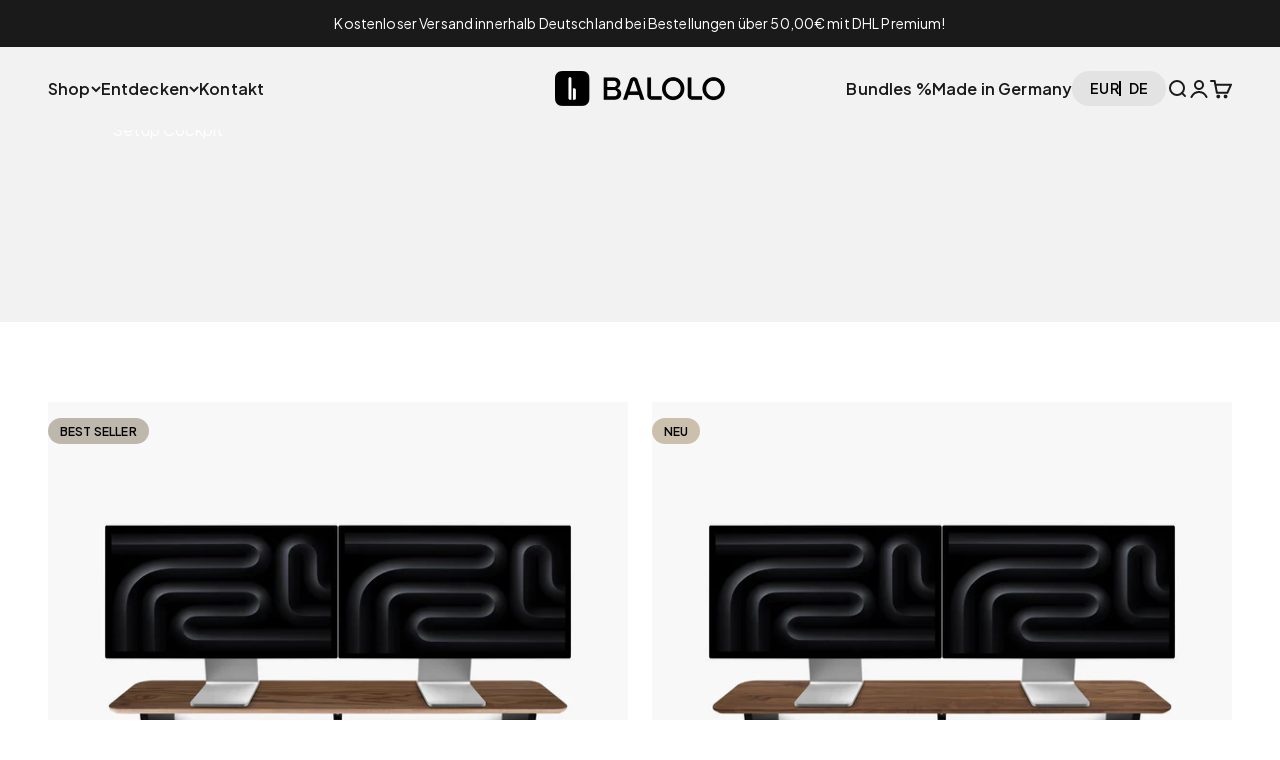

--- FILE ---
content_type: text/html; charset=utf-8
request_url: https://www.balolo.de/collections/setup-cockpit
body_size: 73950
content:
<!doctype html>

<html class='no-js' lang='de' dir='ltr'>
	<head>
	<script src="//www.balolo.de/cdn/shop/files/pandectes-rules.js?v=9768485877785737429"></script>
	
	
		<meta charset='utf-8'>
		<meta
			name='viewport'
			content='width=device-width, initial-scale=1.0, height=device-height, minimum-scale=1.0, maximum-scale=1.0'
		>
		<meta name='theme-color' content='#ffffff'>

		<title>
			Das Setup Cockpit - Der Monitorständer, der sich Dir anpasst | BALOLO

		</title><meta name='description' content='Das Setup Cockpit | Der originale Monitorständer mit modularem Zubehör | Patentierte Technologie - Für einfaches Anbringen und Umbauen von vielfältigen Anbauteilen | Laptop Dock, Mag Safe Halter, Kopfhörerhalter &amp; vieles Mehr | Für mehr Struktur auf Deinem Schreibtisch im Büro &amp; Home Office | Made in Germany'><link rel='canonical' href='https://www.balolo.de/collections/setup-cockpit'><link rel='shortcut icon' href='//www.balolo.de/cdn/shop/files/balolo-favicon-180x180.png?v=1706604678&width=96'>
			<link rel='apple-touch-icon' href='//www.balolo.de/cdn/shop/files/balolo-favicon-180x180.png?v=1706604678&width=180'><link rel='preconnect' href='https://cdn.shopify.com'>

       
        <script data-cfasync="false" src="https://cdn.fixvitals.com/resources/preload" ></script>
       
<meta property="og:type" content="website">
  <meta property="og:title" content="Setup Cockpit"><meta property="og:image" content="http://www.balolo.de/cdn/shop/collections/SETUP_COCKPIT_Full_HD.png?v=1706610211&width=2048">
  <meta property="og:image:secure_url" content="https://www.balolo.de/cdn/shop/collections/SETUP_COCKPIT_Full_HD.png?v=1706610211&width=2048">
  <meta property="og:image:width" content="1800">
  <meta property="og:image:height" content="400"><meta property="og:description" content="Das Setup Cockpit | Der originale Monitorständer mit modularem Zubehör | Patentierte Technologie - Für einfaches Anbringen und Umbauen von vielfältigen Anbauteilen | Laptop Dock, Mag Safe Halter, Kopfhörerhalter &amp; vieles Mehr | Für mehr Struktur auf Deinem Schreibtisch im Büro &amp; Home Office | Made in Germany"><meta property="og:url" content="https://www.balolo.de/collections/setup-cockpit">
<meta property="og:site_name" content="BALOLO"><meta name="twitter:card" content="summary"><meta name="twitter:title" content="Setup Cockpit">
  <meta name="twitter:description" content="SETUP COCKPIT
"><meta name="twitter:image" content="https://www.balolo.de/cdn/shop/collections/SETUP_COCKPIT_Full_HD.png?crop=center&height=1200&v=1706610211&width=1200">
  <meta name="twitter:image:alt" content="Setup Cockpit - Collection">


  <script type="application/ld+json">
  {
    "@context": "https://schema.org",
    "@type": "BreadcrumbList",
  "itemListElement": [{
      "@type": "ListItem",
      "position": 1,
      "name": "Home",
      "item": "https://www.balolo.de"
    },{
          "@type": "ListItem",
          "position": 2,
          "name": "Setup Cockpit",
          "item": "https://www.balolo.de/collections/setup-cockpit"
        }]
  }
  </script>

<style>
  :root {
    /**
     * ---------------------------------------------------------------------
     * SPACING VARIABLES
     *
     * We are using a spacing inspired from frameworks like Tailwind CSS.
     * ---------------------------------------------------------------------
     */
    --spacing-0-5: 0.125rem; /* 2px */
    --spacing-1: 0.25rem; /* 4px */
    --spacing-1-5: 0.375rem; /* 6px */
    --spacing-2: 0.5rem; /* 8px */
    --spacing-2-5: 0.625rem; /* 10px */
    --spacing-3: 0.75rem; /* 12px */
    --spacing-3-5: 0.875rem; /* 14px */
    --spacing-4: 1rem; /* 16px */
    --spacing-4-5: 1.125rem; /* 18px */
    --spacing-5: 1.25rem; /* 20px */
    --spacing-5-5: 1.375rem; /* 22px */
    --spacing-6: 1.5rem; /* 24px */
    --spacing-6-5: 1.625rem; /* 26px */
    --spacing-7: 1.75rem; /* 28px */
    --spacing-7-5: 1.875rem; /* 30px */
    --spacing-8: 2rem; /* 32px */
    --spacing-8-5: 2.125rem; /* 34px */
    --spacing-9: 2.25rem; /* 36px */
    --spacing-9-5: 2.375rem; /* 38px */
    --spacing-10: 2.5rem; /* 40px */
    --spacing-11: 2.75rem; /* 44px */
    --spacing-12: 3rem; /* 48px */
    --spacing-14: 3.5rem; /* 56px */
    --spacing-16: 4rem; /* 64px */
    --spacing-18: 4.5rem; /* 72px */
    --spacing-20: 5rem; /* 80px */
    --spacing-24: 6rem; /* 96px */
    --spacing-28: 7rem; /* 112px */
    --spacing-32: 8rem; /* 128px */
    --spacing-36: 9rem; /* 144px */
    --spacing-40: 10rem; /* 160px */
    --spacing-44: 11rem; /* 176px */
    --spacing-48: 12rem; /* 192px */
    --spacing-52: 13rem; /* 208px */
    --spacing-56: 14rem; /* 224px */
    --spacing-60: 15rem; /* 240px */
    --spacing-64: 16rem; /* 256px */
    --spacing-72: 18rem; /* 288px */
    --spacing-80: 20rem; /* 320px */
    --spacing-96: 24rem; /* 384px */

    /* Container */
    --container-max-width: 1800px;
    --container-narrow-max-width: 1550px;
    --container-gutter: var(--spacing-5);
    --section-outer-spacing-block: var(--spacing-12);
    --section-inner-max-spacing-block: var(--spacing-10);
    --section-inner-spacing-inline: var(--container-gutter);
    --section-stack-spacing-block: var(--spacing-8);

    /* Grid gutter */
    --grid-gutter: var(--spacing-5);

    /* Product list settings */
    --product-list-row-gap: var(--spacing-8);
    --product-list-column-gap: var(--grid-gutter);

    /* Form settings */
    --input-gap: var(--spacing-2);
    --input-height: 2.625rem;
    --input-height-sm: 2.5625rem;
    --input-padding-inline: var(--spacing-4);

    /* Other sizes */
    --sticky-area-height: calc(var(--sticky-announcement-bar-enabled, 0) * var(--announcement-bar-height, 0px) + var(--sticky-header-enabled, 0) * var(--header-height, 0px));

    /* RTL support */
    --transform-logical-flip: 1;
    --transform-origin-start: left;
    --transform-origin-end: right;

    /**
     * ---------------------------------------------------------------------
     * TYPOGRAPHY
     * ---------------------------------------------------------------------
     */

    /* Font properties */
    --heading-font-family: 'Plus Jakarta Sans', sans-serif;
    --heading-font-weight: 600;
    --heading-font-weight-bold: 700;
    --heading-font-style: 'normal';
    --heading-text-transform: 'none';

    --text-font-family: 'Plus Jakarta Sans', sans-serif;
    --text-font-weight: 400;
    --text-font-style: 'normal';
    --text-text-transform: 'none';

    /* Letter Spacing */
    --heading-letter-spacing-h0: -0.88px;
    --heading-letter-spacing-h1: -0.64px;
    --heading-letter-spacing-h2: -0.56px;
    --heading-letter-spacing-h3: -0.44px;
    --heading-letter-spacing-h4: -0.36px;
    --heading-letter-spacing-h5: -0.36px;
    --heading-letter-spacing-h6: -0.32px;

    --heading-letter-spacing-subheading: -0.75px;
    --heading-letter-spacing-subheading-sm: -0.54px;

    --text-letter-spacing-xs: 0.12px;
    --text-letter-spacing-sm: 0.14px;
    --text-letter-spacing: 0.16px;
    --text-letter-spacing-lg: 0.20px;

    /* Font sizes */
    --text-h0: 2.75rem;
    --text-h1: 2rem; /* 32px */
    --text-h2: 1.75rem; /* 28px */
    --text-h3: 1.375rem; /* 22px */
    --text-h4: 1.125rem; /* 18px */
    --text-h5: 1.125rem; /* 18px */
    --text-h6: 1rem; /* 16px */

    --text-subheading: 1.563rem; /* 25px */
    --text-subheading-sm: 1.125rem; /* 18px */

    --text-xs: 0.75rem; /* 12px */
    --text-sm: 0.75rem; /* 12px */
    --text-base: 0.875rem; /* 14px */
    --text-md: 1rem; /* 16px */
    --text-lg: 1.125rem; /* 18px */

    /**
     * ---------------------------------------------------------------------
     * COLORS
     * ---------------------------------------------------------------------
     */

    /* Color settings *//* Brand colors - Greys*/
    --grey-4: 96 96 96;   /* #606060 */
    --grey-3: 177 177 177;   /* #B1B1B1 */
    --grey-2: 193 193 193;   /* ##C1C1C1 */
    --grey-1: 220 220 220;   /* #DCDCDC */
    --grey-1-80: 227 227 227;   /* #E3E3E3 */
    --grey-1-60: 234 234 234;   /* #EAEAEA */
    --grey-1-40: 241 241 241;   /* #F1F1F1 */
    --grey-1-20: 248 248 248;   /* #F8F8F8 */
    --grey-1-10: 252 252 252;   /* #FCFCFC */

    /* Brand colors - Primary */
    --sandy: 203 192 172;   /* #F5F2EE */
    --sandy-20: 245 242 238;   /* #CBC0AC */
    --sandy-30: 239 236 230;   /* #efece6 */
    --white: 255 255 255;   /* #FFFFFF */
    --black: 0 0 0;   /* #000000 */
    --black-light: 26 26 26;   /* #1A1A1A */

    --accent: var(--sandy);
    --text-primary: var(--black);
    --background-primary: var(--white);
    --dialog-background: var(--white);
    --border-color: var(--grey-1);

    /* Button colors */
    --button-background-primary: 0 0 0;
    --button-text-primary: 255 255 255;
    --button-background-secondary: 255 255 255;
    --button-text-secondary: 0 0 0;
    --button-background-tertiary: var(--sandy);
    --button-text-tertiary: var(--black);

    /* Status colors */
    --success-background: 224 244 232;
    --success-text: 0 163 65;
    --warning-background: 255 246 233;
    --warning-text: 255 183 74;
    --error-background: 254 231 231;
    --error-text: 248 58 58;

    /* Product colors */
    --on-sale-text: 248 58 58;
    --on-sale-badge-background: 248 58 58;
    --on-sale-badge-text: 255 255 255;
    --sold-out-badge-background: 0 0 0;
    --sold-out-badge-text: 255 255 255;
    --primary-badge-background: 203 192 172;
    --primary-badge-text: 0 0 0;
    --star-color: 0 0 0;
    --star-color-empty: 209 201 202;
    --product-card-background: 255 255 255;
    --product-card-text: 0 0 0;

    /* Header colors */
    --header-background: 255 255 255;
    --header-text: 0 0 0;

    /* Footer colors */
    --footer-background: 0 0 0;
    --footer-text: 255 255 255;

    /* Rounded variables (used for border radius) */
    --rounded-xs: 3px;
    --rounded-sm: 5px;
    --rounded: 10px;
    --rounded-lg: 20px;
    --rounded-full: 9999px;

    --rounded-button: 3.75rem;
    --rounded-input: 0.5rem;

    /* Box shadow */
    --shadow-sm: 0 2px 8px rgb(var(--text-primary) / 0.1);
    --shadow: 0 5px 15px rgb(var(--text-primary) / 0.1);
    --shadow-md: 0 5px 30px rgb(var(--text-primary) / 0.1);
    --shadow-block: 0px 0px 50px 0px rgba(0, 0, 0, 0.10);

    /**
     * ---------------------------------------------------------------------
     * OTHER
     * ---------------------------------------------------------------------
     */

    --cursor-close-svg-url: url(//www.balolo.de/cdn/shop/t/107/assets/cursor-close.svg?v=147174565022153725511743710879);
    --cursor-zoom-in-svg-url: url(//www.balolo.de/cdn/shop/t/107/assets/cursor-zoom-in.svg?v=154953035094101115921743710879);
    --cursor-zoom-out-svg-url: url(//www.balolo.de/cdn/shop/t/107/assets/cursor-zoom-out.svg?v=16155520337305705181743710879);
    --checkmark-svg-url: url(//www.balolo.de/cdn/shop/t/107/assets/checkmark.svg?v=77552481021870063511743710879);
  }

  [dir="rtl"]:root {
    /* RTL support */
    --transform-logical-flip: -1;
    --transform-origin-start: right;
    --transform-origin-end: left;
  }

  @media screen and (min-width: 700px) {
    :root {
      /* Typography (font size) */
      --text-h0: 4.5rem; /* 72px */
      --text-h1: 3.5rem; /* 56px */
      --text-h2: 2.75rem; /* 44px */
      --text-h3: 2rem; /* 32px */
      --text-h4: 1.75rem; /* 28px */
      --text-h5: 1.375rem; /* 22px */
      --text-h6: 1.25rem; /* 20px */

      --text-xs: 0.75rem; /* 12px */
      --text-sm: 0.875rem; /* 13px */
      --text-base: 1rem; /* 16px */
      --text-md: 1.125rem; /* 18px */
      --text-lg: 1.25rem; /* 20px */

      /* Letter Spacing */
      --heading-letter-spacing-h0: -1.44px;
      --heading-letter-spacing-h1: -1.12px;
      --heading-letter-spacing-h2: -0.88px;
      --heading-letter-spacing-h3: -0.64px;
      --heading-letter-spacing-h4: -0.56px;
      --heading-letter-spacing-h5: -0.44px;
      --heading-letter-spacing-h5: -0.4px;

      /* Spacing */
      --container-gutter: 2rem;
      --section-outer-spacing-block: var(--spacing-16);
      --section-inner-max-spacing-block: var(--spacing-12);
      --section-inner-spacing-inline: var(--spacing-12);
      --section-stack-spacing-block: var(--spacing-12);

      /* Grid gutter */
      --grid-gutter: var(--spacing-6);

      /* Product list settings */
      --product-list-row-gap: var(--spacing-12);

      /* Form settings */
      --input-gap: 1rem;
      --input-height: 3.125rem;
      --input-padding-inline: var(--spacing-5);
    }
  }

  @media screen and (min-width: 1000px) {
    :root {
      /* Spacing settings */
      --container-gutter: var(--spacing-12);
      --section-outer-spacing-block: var(--spacing-18);
      --section-inner-max-spacing-block: var(--spacing-16);
      --section-inner-spacing-inline: var(--spacing-16);
      --section-stack-spacing-block: var(--spacing-12);
    }
  }

  @media screen and (min-width: 1150px) {
    :root {
      /* Spacing settings */
      --container-gutter: var(--spacing-12);
      --section-outer-spacing-block: var(--spacing-20);
      --section-inner-max-spacing-block: var(--spacing-16);
      --section-inner-spacing-inline: var(--spacing-16);
      --section-stack-spacing-block: var(--spacing-12);
    }
  }

  @media screen and (min-width: 1400px) {
    :root {
      --section-outer-spacing-block: var(--spacing-24);
      --section-inner-max-spacing-block: var(--spacing-18);
      --section-inner-spacing-inline: var(--spacing-18);
    }
  }

  @media screen and (min-width: 1600px) {
    :root {
      --section-outer-spacing-block: var(--spacing-24);
      --section-inner-max-spacing-block: var(--spacing-20);
      --section-inner-spacing-inline: var(--spacing-20);
    }
  }

  /**
   * ---------------------------------------------------------------------
   * LIQUID DEPENDANT CSS
   *
   * Our main CSS is Liquid free, but some very specific features depend on
   * theme settings, so we have them here
   * ---------------------------------------------------------------------
   */@media screen and (pointer: fine) {
        .button:not([disabled]):hover, .btn:not([disabled]):hover, .shopify-payment-button__button--unbranded:not([disabled]):hover {
          --button-background-opacity: 0.85;
        }

        .button--subdued:not([disabled]):hover {
          --button-background: var(--text-color) / .05 !important;
        }
      }</style><script>
  document.documentElement.classList.replace('no-js', 'js');

  // This allows to expose several variables to the global scope, to be used in scripts
  window.themeVariables = {
    settings: {
      showPageTransition: false,
      headingApparition: "split_fade",
      pageType: "collection",
      moneyFormat: "{{amount_with_comma_separator}}€",
      moneyWithCurrencyFormat: "{{amount_with_comma_separator}}€ EUR",
      currencyCodeEnabled: true,
      cartType: "drawer",
      showDiscount: true,
      discountMode: "saving"
    },

    translations: {
      swatchTranslations: {
        'oak': 'eiche',
'american walnut': 'amerikanischer nussbaum',
'black / american walnut': 'schwarz / amerikanischer nussbaum',
'white / oak': 'weiss / eiche'
      }
    },

    strings: {
      accessibilityClose: "Schließen",
      accessibilityNext: "Vor",
      accessibilityPrevious: "Zurück",
      addToCartButton: "In den Warenkorb • \u003cspan id=\"totalPrice\" data-qty=\"\u0026\u0026\" data-unit-cost=\"$$\" data-cents=\"££\" data-addon-costs=\"**\" data-combined-cost\u003e@@\u003c\/span\u003e",
      soldOutButton: "Ausverkauft",
      accessoriesLabelSingular: "Zubehör",
      accessoriesLabelPlural: "Zubehörteile",
      preOrderButton: "Vorbestellen",
      unavailableButton: "Nicht verfügbar",
      closeGallery: "Galerie schließen",
      zoomGallery: "Bild vergrößern",
      errorGallery: "Bild kann nicht geladen werden",
      soldOutBadge: "Ausverkauft",
      discountBadge: "Spare @@",
      sku: "SKU:",
      searchNoResults: "Keine Treffer",
      addOrderNote: "",
      editOrderNote: "",
      shippingEstimatorNoResults: "Tut uns leid, aber wir verschicken leider nicht an Deine Adresse.",
      shippingEstimatorOneResult: "Für Deine Adresse gibt es einen Versandtarif:",
      shippingEstimatorMultipleResults: "Für Deine Adresse gibt es mehrere Versandtarife:",
      shippingEstimatorError: "Beim Berechnen der Versandkosten ist ein Fehler aufgetreten:"
    },

    breakpoints: {
      'sm': 'screen and (min-width: 700px)',
      'md': 'screen and (min-width: 1000px)',
      'lg': 'screen and (min-width: 1150px)',
      'xl': 'screen and (min-width: 1400px)',

      'sm-max': 'screen and (max-width: 699px)',
      'md-max': 'screen and (max-width: 999px)',
      'lg-max': 'screen and (max-width: 1149px)',
      'xl-max': 'screen and (max-width: 1399px)'
    }
  };// For detecting native share
  document.documentElement.classList.add(`native-share--${navigator.share ? 'enabled' : 'disabled'}`);</script><script type='module' src='//www.balolo.de/cdn/shop/t/107/assets/vendor.min.js?v=110209841862038618801743710879'></script>
	   <script type='module' src='//www.balolo.de/cdn/shop/t/107/assets/theme.js?v=20369654889220458851743712308'></script>
	   <script type='module' src='//www.balolo.de/cdn/shop/t/107/assets/sections.js?v=70659741026249159281743712350'></script><link href="//www.balolo.de/cdn/shop/t/107/assets/theme.css?v=153810616442313055861744197377" rel="stylesheet" type="text/css" media="all" />
        <script data-cfasync="false" src="https://cdn.fixvitals.com/resources/lazyload" ></script>
       

	   
	
       <script src='//www.balolo.de/cdn/shop/t/107/assets/filter-redirects.js?v=144690953174238156741743710879'></script>

	   <script>window.performance && window.performance.mark && window.performance.mark('shopify.content_for_header.start');</script><meta name="google-site-verification" content="He2ia-79sEd1z_aATJV5nDg71VWfwf2VHeAnU97UdWY">
<meta id="shopify-digital-wallet" name="shopify-digital-wallet" content="/2585037/digital_wallets/dialog">
<meta name="shopify-checkout-api-token" content="af7346bf29035a63fa53a077e3236b68">
<meta id="in-context-paypal-metadata" data-shop-id="2585037" data-venmo-supported="false" data-environment="production" data-locale="de_DE" data-paypal-v4="true" data-currency="EUR">
<link rel="alternate" type="application/atom+xml" title="Feed" href="/collections/setup-cockpit.atom" />
<link rel="alternate" hreflang="x-default" href="https://www.balolo.de/collections/setup-cockpit">
<link rel="alternate" hreflang="de-DE" href="https://www.balolo.de/collections/setup-cockpit">
<link rel="alternate" hreflang="en-DE" href="https://www.balolo.de/en/collections/setup-cockpit">
<link rel="alternate" type="application/json+oembed" href="https://www.balolo.de/collections/setup-cockpit.oembed">
<script async="async" src="/checkouts/internal/preloads.js?locale=de-DE"></script>
<link rel="preconnect" href="https://shop.app" crossorigin="anonymous">
<script async="async" src="https://shop.app/checkouts/internal/preloads.js?locale=de-DE&shop_id=2585037" crossorigin="anonymous"></script>
<script id="apple-pay-shop-capabilities" type="application/json">{"shopId":2585037,"countryCode":"DE","currencyCode":"EUR","merchantCapabilities":["supports3DS"],"merchantId":"gid:\/\/shopify\/Shop\/2585037","merchantName":"BALOLO","requiredBillingContactFields":["postalAddress","email","phone"],"requiredShippingContactFields":["postalAddress","email","phone"],"shippingType":"shipping","supportedNetworks":["visa","maestro","masterCard","amex"],"total":{"type":"pending","label":"BALOLO","amount":"1.00"},"shopifyPaymentsEnabled":true,"supportsSubscriptions":true}</script>
<script id="shopify-features" type="application/json">{"accessToken":"af7346bf29035a63fa53a077e3236b68","betas":["rich-media-storefront-analytics"],"domain":"www.balolo.de","predictiveSearch":true,"shopId":2585037,"locale":"de"}</script>
<script>var Shopify = Shopify || {};
Shopify.shop = "balolo.myshopify.com";
Shopify.locale = "de";
Shopify.currency = {"active":"EUR","rate":"1.0"};
Shopify.country = "DE";
Shopify.theme = {"name":" NEW Balolo 2.1","id":180105085194,"schema_name":"Impact","schema_version":"4.6.0","theme_store_id":null,"role":"main"};
Shopify.theme.handle = "null";
Shopify.theme.style = {"id":null,"handle":null};
Shopify.cdnHost = "www.balolo.de/cdn";
Shopify.routes = Shopify.routes || {};
Shopify.routes.root = "/";</script>
<script type="module">!function(o){(o.Shopify=o.Shopify||{}).modules=!0}(window);</script>
<script>!function(o){function n(){var o=[];function n(){o.push(Array.prototype.slice.apply(arguments))}return n.q=o,n}var t=o.Shopify=o.Shopify||{};t.loadFeatures=n(),t.autoloadFeatures=n()}(window);</script>
<script>
  window.ShopifyPay = window.ShopifyPay || {};
  window.ShopifyPay.apiHost = "shop.app\/pay";
  window.ShopifyPay.redirectState = null;
</script>
<script id="shop-js-analytics" type="application/json">{"pageType":"collection"}</script>
<script defer="defer" async type="module" src="//www.balolo.de/cdn/shopifycloud/shop-js/modules/v2/client.init-shop-cart-sync_HUjMWWU5.de.esm.js"></script>
<script defer="defer" async type="module" src="//www.balolo.de/cdn/shopifycloud/shop-js/modules/v2/chunk.common_QpfDqRK1.esm.js"></script>
<script type="module">
  await import("//www.balolo.de/cdn/shopifycloud/shop-js/modules/v2/client.init-shop-cart-sync_HUjMWWU5.de.esm.js");
await import("//www.balolo.de/cdn/shopifycloud/shop-js/modules/v2/chunk.common_QpfDqRK1.esm.js");

  window.Shopify.SignInWithShop?.initShopCartSync?.({"fedCMEnabled":true,"windoidEnabled":true});

</script>
<script>
  window.Shopify = window.Shopify || {};
  if (!window.Shopify.featureAssets) window.Shopify.featureAssets = {};
  window.Shopify.featureAssets['shop-js'] = {"shop-cart-sync":["modules/v2/client.shop-cart-sync_ByUgVWtJ.de.esm.js","modules/v2/chunk.common_QpfDqRK1.esm.js"],"init-fed-cm":["modules/v2/client.init-fed-cm_CVqhkk-1.de.esm.js","modules/v2/chunk.common_QpfDqRK1.esm.js"],"shop-button":["modules/v2/client.shop-button_B0pFlqys.de.esm.js","modules/v2/chunk.common_QpfDqRK1.esm.js"],"shop-cash-offers":["modules/v2/client.shop-cash-offers_CaaeZ5wd.de.esm.js","modules/v2/chunk.common_QpfDqRK1.esm.js","modules/v2/chunk.modal_CS8dP9kO.esm.js"],"init-windoid":["modules/v2/client.init-windoid_B-gyVqfY.de.esm.js","modules/v2/chunk.common_QpfDqRK1.esm.js"],"shop-toast-manager":["modules/v2/client.shop-toast-manager_DgTeluS3.de.esm.js","modules/v2/chunk.common_QpfDqRK1.esm.js"],"init-shop-email-lookup-coordinator":["modules/v2/client.init-shop-email-lookup-coordinator_C5I212n4.de.esm.js","modules/v2/chunk.common_QpfDqRK1.esm.js"],"init-shop-cart-sync":["modules/v2/client.init-shop-cart-sync_HUjMWWU5.de.esm.js","modules/v2/chunk.common_QpfDqRK1.esm.js"],"avatar":["modules/v2/client.avatar_BTnouDA3.de.esm.js"],"pay-button":["modules/v2/client.pay-button_CJaF-UDc.de.esm.js","modules/v2/chunk.common_QpfDqRK1.esm.js"],"init-customer-accounts":["modules/v2/client.init-customer-accounts_BI_wUvuR.de.esm.js","modules/v2/client.shop-login-button_DTPR4l75.de.esm.js","modules/v2/chunk.common_QpfDqRK1.esm.js","modules/v2/chunk.modal_CS8dP9kO.esm.js"],"init-shop-for-new-customer-accounts":["modules/v2/client.init-shop-for-new-customer-accounts_C4qR5Wl-.de.esm.js","modules/v2/client.shop-login-button_DTPR4l75.de.esm.js","modules/v2/chunk.common_QpfDqRK1.esm.js","modules/v2/chunk.modal_CS8dP9kO.esm.js"],"shop-login-button":["modules/v2/client.shop-login-button_DTPR4l75.de.esm.js","modules/v2/chunk.common_QpfDqRK1.esm.js","modules/v2/chunk.modal_CS8dP9kO.esm.js"],"init-customer-accounts-sign-up":["modules/v2/client.init-customer-accounts-sign-up_SG5gYFpP.de.esm.js","modules/v2/client.shop-login-button_DTPR4l75.de.esm.js","modules/v2/chunk.common_QpfDqRK1.esm.js","modules/v2/chunk.modal_CS8dP9kO.esm.js"],"shop-follow-button":["modules/v2/client.shop-follow-button_CmMsyvrH.de.esm.js","modules/v2/chunk.common_QpfDqRK1.esm.js","modules/v2/chunk.modal_CS8dP9kO.esm.js"],"checkout-modal":["modules/v2/client.checkout-modal_tfCxQqrq.de.esm.js","modules/v2/chunk.common_QpfDqRK1.esm.js","modules/v2/chunk.modal_CS8dP9kO.esm.js"],"lead-capture":["modules/v2/client.lead-capture_Ccz5Zm6k.de.esm.js","modules/v2/chunk.common_QpfDqRK1.esm.js","modules/v2/chunk.modal_CS8dP9kO.esm.js"],"shop-login":["modules/v2/client.shop-login_BfivnucW.de.esm.js","modules/v2/chunk.common_QpfDqRK1.esm.js","modules/v2/chunk.modal_CS8dP9kO.esm.js"],"payment-terms":["modules/v2/client.payment-terms_D2Mn0eFV.de.esm.js","modules/v2/chunk.common_QpfDqRK1.esm.js","modules/v2/chunk.modal_CS8dP9kO.esm.js"]};
</script>
<script>(function() {
  var isLoaded = false;
  function asyncLoad() {
    if (isLoaded) return;
    isLoaded = true;
    var urls = ["\/\/cdn.shopify.com\/proxy\/c4e501d356ea010e839d77122772380f4bf0e374cfaf11fc60721371118a300f\/api.goaffpro.com\/loader.js?shop=balolo.myshopify.com\u0026sp-cache-control=cHVibGljLCBtYXgtYWdlPTkwMA"];
    for (var i = 0; i < urls.length; i++) {
      var s = document.createElement('script');
      s.type = 'text/javascript';
      s.async = true;
      s.src = urls[i];
      var x = document.getElementsByTagName('script')[0];
      x.parentNode.insertBefore(s, x);
    }
  };
  if(window.attachEvent) {
    window.attachEvent('onload', asyncLoad);
  } else {
    window.addEventListener('load', asyncLoad, false);
  }
})();</script>
<script id="__st">var __st={"a":2585037,"offset":3600,"reqid":"fbfab9e7-21e5-4750-8874-b4915c2ca94d-1768809611","pageurl":"www.balolo.de\/collections\/setup-cockpit","u":"7f5fc82314be","p":"collection","rtyp":"collection","rid":262070566987};</script>
<script>window.ShopifyPaypalV4VisibilityTracking = true;</script>
<script id="captcha-bootstrap">!function(){'use strict';const t='contact',e='account',n='new_comment',o=[[t,t],['blogs',n],['comments',n],[t,'customer']],c=[[e,'customer_login'],[e,'guest_login'],[e,'recover_customer_password'],[e,'create_customer']],r=t=>t.map((([t,e])=>`form[action*='/${t}']:not([data-nocaptcha='true']) input[name='form_type'][value='${e}']`)).join(','),a=t=>()=>t?[...document.querySelectorAll(t)].map((t=>t.form)):[];function s(){const t=[...o],e=r(t);return a(e)}const i='password',u='form_key',d=['recaptcha-v3-token','g-recaptcha-response','h-captcha-response',i],f=()=>{try{return window.sessionStorage}catch{return}},m='__shopify_v',_=t=>t.elements[u];function p(t,e,n=!1){try{const o=window.sessionStorage,c=JSON.parse(o.getItem(e)),{data:r}=function(t){const{data:e,action:n}=t;return t[m]||n?{data:e,action:n}:{data:t,action:n}}(c);for(const[e,n]of Object.entries(r))t.elements[e]&&(t.elements[e].value=n);n&&o.removeItem(e)}catch(o){console.error('form repopulation failed',{error:o})}}const l='form_type',E='cptcha';function T(t){t.dataset[E]=!0}const w=window,h=w.document,L='Shopify',v='ce_forms',y='captcha';let A=!1;((t,e)=>{const n=(g='f06e6c50-85a8-45c8-87d0-21a2b65856fe',I='https://cdn.shopify.com/shopifycloud/storefront-forms-hcaptcha/ce_storefront_forms_captcha_hcaptcha.v1.5.2.iife.js',D={infoText:'Durch hCaptcha geschützt',privacyText:'Datenschutz',termsText:'Allgemeine Geschäftsbedingungen'},(t,e,n)=>{const o=w[L][v],c=o.bindForm;if(c)return c(t,g,e,D).then(n);var r;o.q.push([[t,g,e,D],n]),r=I,A||(h.body.append(Object.assign(h.createElement('script'),{id:'captcha-provider',async:!0,src:r})),A=!0)});var g,I,D;w[L]=w[L]||{},w[L][v]=w[L][v]||{},w[L][v].q=[],w[L][y]=w[L][y]||{},w[L][y].protect=function(t,e){n(t,void 0,e),T(t)},Object.freeze(w[L][y]),function(t,e,n,w,h,L){const[v,y,A,g]=function(t,e,n){const i=e?o:[],u=t?c:[],d=[...i,...u],f=r(d),m=r(i),_=r(d.filter((([t,e])=>n.includes(e))));return[a(f),a(m),a(_),s()]}(w,h,L),I=t=>{const e=t.target;return e instanceof HTMLFormElement?e:e&&e.form},D=t=>v().includes(t);t.addEventListener('submit',(t=>{const e=I(t);if(!e)return;const n=D(e)&&!e.dataset.hcaptchaBound&&!e.dataset.recaptchaBound,o=_(e),c=g().includes(e)&&(!o||!o.value);(n||c)&&t.preventDefault(),c&&!n&&(function(t){try{if(!f())return;!function(t){const e=f();if(!e)return;const n=_(t);if(!n)return;const o=n.value;o&&e.removeItem(o)}(t);const e=Array.from(Array(32),(()=>Math.random().toString(36)[2])).join('');!function(t,e){_(t)||t.append(Object.assign(document.createElement('input'),{type:'hidden',name:u})),t.elements[u].value=e}(t,e),function(t,e){const n=f();if(!n)return;const o=[...t.querySelectorAll(`input[type='${i}']`)].map((({name:t})=>t)),c=[...d,...o],r={};for(const[a,s]of new FormData(t).entries())c.includes(a)||(r[a]=s);n.setItem(e,JSON.stringify({[m]:1,action:t.action,data:r}))}(t,e)}catch(e){console.error('failed to persist form',e)}}(e),e.submit())}));const S=(t,e)=>{t&&!t.dataset[E]&&(n(t,e.some((e=>e===t))),T(t))};for(const o of['focusin','change'])t.addEventListener(o,(t=>{const e=I(t);D(e)&&S(e,y())}));const B=e.get('form_key'),M=e.get(l),P=B&&M;t.addEventListener('DOMContentLoaded',(()=>{const t=y();if(P)for(const e of t)e.elements[l].value===M&&p(e,B);[...new Set([...A(),...v().filter((t=>'true'===t.dataset.shopifyCaptcha))])].forEach((e=>S(e,t)))}))}(h,new URLSearchParams(w.location.search),n,t,e,['guest_login'])})(!0,!0)}();</script>
<script integrity="sha256-4kQ18oKyAcykRKYeNunJcIwy7WH5gtpwJnB7kiuLZ1E=" data-source-attribution="shopify.loadfeatures" defer="defer" src="//www.balolo.de/cdn/shopifycloud/storefront/assets/storefront/load_feature-a0a9edcb.js" crossorigin="anonymous"></script>
<script crossorigin="anonymous" defer="defer" src="//www.balolo.de/cdn/shopifycloud/storefront/assets/shopify_pay/storefront-65b4c6d7.js?v=20250812"></script>
<script data-source-attribution="shopify.dynamic_checkout.dynamic.init">var Shopify=Shopify||{};Shopify.PaymentButton=Shopify.PaymentButton||{isStorefrontPortableWallets:!0,init:function(){window.Shopify.PaymentButton.init=function(){};var t=document.createElement("script");t.src="https://www.balolo.de/cdn/shopifycloud/portable-wallets/latest/portable-wallets.de.js",t.type="module",document.head.appendChild(t)}};
</script>
<script data-source-attribution="shopify.dynamic_checkout.buyer_consent">
  function portableWalletsHideBuyerConsent(e){var t=document.getElementById("shopify-buyer-consent"),n=document.getElementById("shopify-subscription-policy-button");t&&n&&(t.classList.add("hidden"),t.setAttribute("aria-hidden","true"),n.removeEventListener("click",e))}function portableWalletsShowBuyerConsent(e){var t=document.getElementById("shopify-buyer-consent"),n=document.getElementById("shopify-subscription-policy-button");t&&n&&(t.classList.remove("hidden"),t.removeAttribute("aria-hidden"),n.addEventListener("click",e))}window.Shopify?.PaymentButton&&(window.Shopify.PaymentButton.hideBuyerConsent=portableWalletsHideBuyerConsent,window.Shopify.PaymentButton.showBuyerConsent=portableWalletsShowBuyerConsent);
</script>
<script data-source-attribution="shopify.dynamic_checkout.cart.bootstrap">document.addEventListener("DOMContentLoaded",(function(){function t(){return document.querySelector("shopify-accelerated-checkout-cart, shopify-accelerated-checkout")}if(t())Shopify.PaymentButton.init();else{new MutationObserver((function(e,n){t()&&(Shopify.PaymentButton.init(),n.disconnect())})).observe(document.body,{childList:!0,subtree:!0})}}));
</script>
<link id="shopify-accelerated-checkout-styles" rel="stylesheet" media="screen" href="https://www.balolo.de/cdn/shopifycloud/portable-wallets/latest/accelerated-checkout-backwards-compat.css" crossorigin="anonymous">
<style id="shopify-accelerated-checkout-cart">
        #shopify-buyer-consent {
  margin-top: 1em;
  display: inline-block;
  width: 100%;
}

#shopify-buyer-consent.hidden {
  display: none;
}

#shopify-subscription-policy-button {
  background: none;
  border: none;
  padding: 0;
  text-decoration: underline;
  font-size: inherit;
  cursor: pointer;
}

#shopify-subscription-policy-button::before {
  box-shadow: none;
}

      </style>

<script>window.performance && window.performance.mark && window.performance.mark('shopify.content_for_header.end');</script>

	<!-- BEGIN app block: shopify://apps/pandectes-gdpr/blocks/banner/58c0baa2-6cc1-480c-9ea6-38d6d559556a -->
  
    
      <!-- TCF is active, scripts are loaded above -->
      
      <script>
        
          window.PandectesSettings = {"store":{"id":2585037,"plan":"plus","theme":"Speed Optimized : Balolo 2.0","primaryLocale":"de","adminMode":false,"headless":false,"storefrontRootDomain":"","checkoutRootDomain":"","storefrontAccessToken":""},"tsPublished":1743417898,"declaration":{"showPurpose":false,"showProvider":false,"declIntroText":"Wir verwenden Cookies, um die Funktionalität der Website zu optimieren, die Leistung zu analysieren und Ihnen ein personalisiertes Erlebnis zu bieten. Einige Cookies sind für den ordnungsgemäßen Betrieb der Website unerlässlich. Diese Cookies können nicht deaktiviert werden. In diesem Fenster können Sie Ihre Präferenzen für Cookies verwalten.","showDateGenerated":true},"language":{"unpublished":[],"languageMode":"Multilingual","fallbackLanguage":"de","languageDetection":"locale","languagesSupported":["en"]},"texts":{"managed":{"headerText":{"de":"Wir respektieren deine Privatsphäre","en":"We respect your privacy"},"consentText":{"de":"Diese Website verwendet Cookies, um Ihnen das beste Erlebnis zu bieten.","en":"This website uses cookies to ensure you get the best experience."},"linkText":{"de":"Mehr erfahren","en":"Learn more"},"imprintText":{"de":"Impressum","en":"Imprint"},"allowButtonText":{"de":"Annehmen","en":"Accept"},"denyButtonText":{"de":"Ablehnen","en":"Decline"},"dismissButtonText":{"de":"Okay","en":"Ok"},"leaveSiteButtonText":{"de":"Diese Seite verlassen","en":"Leave this site"},"preferencesButtonText":{"de":"Einstellungen","en":"Preferences"},"cookiePolicyText":{"de":"Cookie-Richtlinie","en":"Cookie policy"},"preferencesPopupTitleText":{"de":"Einwilligungseinstellungen verwalten","en":"Manage consent preferences"},"preferencesPopupIntroText":{"de":"Wir verwenden Cookies, um die Funktionalität der Website zu optimieren, die Leistung zu analysieren und Ihnen ein personalisiertes Erlebnis zu bieten. Einige Cookies sind für den ordnungsgemäßen Betrieb der Website unerlässlich. Diese Cookies können nicht deaktiviert werden. In diesem Fenster können Sie Ihre Präferenzen für Cookies verwalten.","en":"We use cookies to optimize website functionality, analyze the performance, and provide personalized experience to you. Some cookies are essential to make the website operate and function correctly. Those cookies cannot be disabled. In this window you can manage your preference of cookies."},"preferencesPopupSaveButtonText":{"de":"Auswahl speichern","en":"Save preferences"},"preferencesPopupCloseButtonText":{"de":"Schließen","en":"Close"},"preferencesPopupAcceptAllButtonText":{"de":"Alles akzeptieren","en":"Accept all"},"preferencesPopupRejectAllButtonText":{"de":"Alles ablehnen","en":"Reject all"},"cookiesDetailsText":{"de":"Cookie-Details","en":"Cookies details"},"preferencesPopupAlwaysAllowedText":{"de":"Immer erlaubt","en":"Always allowed"},"accessSectionParagraphText":{"de":"Sie haben das Recht, jederzeit auf Ihre Daten zuzugreifen.","en":"You have the right to request access to your data at any time."},"accessSectionTitleText":{"de":"Datenübertragbarkeit","en":"Data portability"},"accessSectionAccountInfoActionText":{"de":"persönliche Daten","en":"Personal data"},"accessSectionDownloadReportActionText":{"de":"Alle Daten anfordern","en":"Request export"},"accessSectionGDPRRequestsActionText":{"de":"Anfragen betroffener Personen","en":"Data subject requests"},"accessSectionOrdersRecordsActionText":{"de":"Aufträge","en":"Orders"},"rectificationSectionParagraphText":{"de":"Sie haben das Recht, die Aktualisierung Ihrer Daten zu verlangen, wann immer Sie dies für angemessen halten.","en":"You have the right to request your data to be updated whenever you think it is appropriate."},"rectificationSectionTitleText":{"de":"Datenberichtigung","en":"Data Rectification"},"rectificationCommentPlaceholder":{"de":"Beschreiben Sie, was Sie aktualisieren möchten","en":"Describe what you want to be updated"},"rectificationCommentValidationError":{"de":"Kommentar ist erforderlich","en":"Comment is required"},"rectificationSectionEditAccountActionText":{"de":"Aktualisierung anfordern","en":"Request an update"},"erasureSectionTitleText":{"de":"Recht auf Vergessenwerden","en":"Right to be forgotten"},"erasureSectionParagraphText":{"de":"Sie haben das Recht, die Löschung aller Ihrer Daten zu verlangen. Danach können Sie nicht mehr auf Ihr Konto zugreifen.","en":"You have the right to ask all your data to be erased. After that, you will no longer be able to access your account."},"erasureSectionRequestDeletionActionText":{"de":"Löschung personenbezogener Daten anfordern","en":"Request personal data deletion"},"consentDate":{"de":"Zustimmungsdatum","en":"Consent date"},"consentId":{"de":"Einwilligungs-ID","en":"Consent ID"},"consentSectionChangeConsentActionText":{"de":"Einwilligungspräferenz ändern","en":"Change consent preference"},"consentSectionConsentedText":{"de":"Sie haben der Cookie-Richtlinie dieser Website zugestimmt am","en":"You consented to the cookies policy of this website on"},"consentSectionNoConsentText":{"de":"Sie haben der Cookie-Richtlinie dieser Website nicht zugestimmt.","en":"You have not consented to the cookies policy of this website."},"consentSectionTitleText":{"de":"Ihre Cookie-Einwilligung","en":"Your cookie consent"},"consentStatus":{"de":"Einwilligungspräferenz","en":"Consent preference"},"confirmationFailureMessage":{"de":"Ihre Anfrage wurde nicht bestätigt. Bitte versuchen Sie es erneut und wenn das Problem weiterhin besteht, wenden Sie sich an den Ladenbesitzer, um Hilfe zu erhalten","en":"Your request was not verified. Please try again and if problem persists, contact store owner for assistance"},"confirmationFailureTitle":{"de":"Ein Problem ist aufgetreten","en":"A problem occurred"},"confirmationSuccessMessage":{"de":"Wir werden uns in Kürze zu Ihrem Anliegen bei Ihnen melden.","en":"We will soon get back to you as to your request."},"confirmationSuccessTitle":{"de":"Ihre Anfrage wurde bestätigt","en":"Your request is verified"},"guestsSupportEmailFailureMessage":{"de":"Ihre Anfrage wurde nicht übermittelt. Bitte versuchen Sie es erneut und wenn das Problem weiterhin besteht, wenden Sie sich an den Shop-Inhaber, um Hilfe zu erhalten.","en":"Your request was not submitted. Please try again and if problem persists, contact store owner for assistance."},"guestsSupportEmailFailureTitle":{"de":"Ein Problem ist aufgetreten","en":"A problem occurred"},"guestsSupportEmailPlaceholder":{"de":"E-Mail-Addresse","en":"E-mail address"},"guestsSupportEmailSuccessMessage":{"de":"Wenn Sie als Kunde dieses Shops registriert sind, erhalten Sie in Kürze eine E-Mail mit Anweisungen zum weiteren Vorgehen.","en":"If you are registered as a customer of this store, you will soon receive an email with instructions on how to proceed."},"guestsSupportEmailSuccessTitle":{"de":"Vielen Dank für die Anfrage","en":"Thank you for your request"},"guestsSupportEmailValidationError":{"de":"Email ist ungültig","en":"Email is not valid"},"guestsSupportInfoText":{"de":"Bitte loggen Sie sich mit Ihrem Kundenkonto ein, um fortzufahren.","en":"Please login with your customer account to further proceed."},"submitButton":{"de":"einreichen","en":"Submit"},"submittingButton":{"de":"Senden...","en":"Submitting..."},"cancelButton":{"de":"Abbrechen","en":"Cancel"},"declIntroText":{"de":"Wir verwenden Cookies, um die Funktionalität der Website zu optimieren, die Leistung zu analysieren und Ihnen ein personalisiertes Erlebnis zu bieten. Einige Cookies sind für den ordnungsgemäßen Betrieb der Website unerlässlich. Diese Cookies können nicht deaktiviert werden. In diesem Fenster können Sie Ihre Präferenzen für Cookies verwalten.","en":"We use cookies to optimize website functionality, analyze the performance, and provide personalized experience to you. Some cookies are essential to make the website operate and function correctly. Those cookies cannot be disabled. In this window you can manage your preference of cookies."},"declName":{"de":"Name","en":"Name"},"declPurpose":{"de":"Zweck","en":"Purpose"},"declType":{"de":"Typ","en":"Type"},"declRetention":{"de":"Speicherdauer","en":"Retention"},"declProvider":{"de":"Anbieter","en":"Provider"},"declFirstParty":{"de":"Erstanbieter","en":"First-party"},"declThirdParty":{"de":"Drittanbieter","en":"Third-party"},"declSeconds":{"de":"Sekunden","en":"seconds"},"declMinutes":{"de":"Minuten","en":"minutes"},"declHours":{"de":"Std.","en":"hours"},"declDays":{"de":"Tage","en":"days"},"declMonths":{"de":"Monate","en":"months"},"declYears":{"de":"Jahre","en":"years"},"declSession":{"de":"Sitzung","en":"Session"},"declDomain":{"de":"Domain","en":"Domain"},"declPath":{"de":"Weg","en":"Path"}},"categories":{"strictlyNecessaryCookiesTitleText":{"de":"Unbedingt erforderlich","en":"Strictly necessary cookies"},"strictlyNecessaryCookiesDescriptionText":{"de":"Diese Cookies sind unerlässlich, damit Sie sich auf der Website bewegen und ihre Funktionen nutzen können, z. B. den Zugriff auf sichere Bereiche der Website. Ohne diese Cookies kann die Website nicht richtig funktionieren.","en":"These cookies are essential in order to enable you to move around the website and use its features, such as accessing secure areas of the website. The website cannot function properly without these cookies."},"functionalityCookiesTitleText":{"de":"Funktionale Cookies","en":"Functional cookies"},"functionalityCookiesDescriptionText":{"de":"Diese Cookies ermöglichen es der Website, verbesserte Funktionalität und Personalisierung bereitzustellen. Sie können von uns oder von Drittanbietern gesetzt werden, deren Dienste wir auf unseren Seiten hinzugefügt haben. Wenn Sie diese Cookies nicht zulassen, funktionieren einige oder alle dieser Dienste möglicherweise nicht richtig.","en":"These cookies enable the site to provide enhanced functionality and personalisation. They may be set by us or by third party providers whose services we have added to our pages. If you do not allow these cookies then some or all of these services may not function properly."},"performanceCookiesTitleText":{"de":"Performance-Cookies","en":"Performance cookies"},"performanceCookiesDescriptionText":{"de":"Diese Cookies ermöglichen es uns, die Leistung unserer Website zu überwachen und zu verbessern. Sie ermöglichen es uns beispielsweise, Besuche zu zählen, Verkehrsquellen zu identifizieren und zu sehen, welche Teile der Website am beliebtesten sind.","en":"These cookies enable us to monitor and improve the performance of our website. For example, they allow us to count visits, identify traffic sources and see which parts of the site are most popular."},"targetingCookiesTitleText":{"de":"Targeting-Cookies","en":"Targeting cookies"},"targetingCookiesDescriptionText":{"de":"Diese Cookies können von unseren Werbepartnern über unsere Website gesetzt werden. Sie können von diesen Unternehmen verwendet werden, um ein Profil Ihrer Interessen zu erstellen und Ihnen relevante Werbung auf anderen Websites anzuzeigen. Sie speichern keine direkten personenbezogenen Daten, sondern basieren auf der eindeutigen Identifizierung Ihres Browsers und Ihres Internetgeräts. Wenn Sie diese Cookies nicht zulassen, erleben Sie weniger zielgerichtete Werbung.","en":"These cookies may be set through our site by our advertising partners. They may be used by those companies to build a profile of your interests and show you relevant adverts on other sites.    They do not store directly personal information, but are based on uniquely identifying your browser and internet device. If you do not allow these cookies, you will experience less targeted advertising."},"unclassifiedCookiesTitleText":{"de":"Unklassifizierte Cookies","en":"Unclassified cookies"},"unclassifiedCookiesDescriptionText":{"de":"Unklassifizierte Cookies sind Cookies, die wir gerade zusammen mit den Anbietern einzelner Cookies klassifizieren.","en":"Unclassified cookies are cookies that we are in the process of classifying, together with the providers of individual cookies."}},"auto":{}},"library":{"previewMode":false,"fadeInTimeout":0,"defaultBlocked":0,"showLink":true,"showImprintLink":false,"showGoogleLink":false,"enabled":true,"cookie":{"expiryDays":365,"secure":true},"dismissOnScroll":false,"dismissOnWindowClick":false,"dismissOnTimeout":false,"palette":{"popup":{"background":"#C1C1C1","backgroundForCalculations":{"a":1,"b":193,"g":193,"r":193},"text":"#000000"},"button":{"background":"#000000","backgroundForCalculations":{"a":1,"b":0,"g":0,"r":0},"text":"#FFFFFF","textForCalculation":{"a":1,"b":255,"g":255,"r":255},"border":"transparent"}},"content":{"href":"https://www.balolo.de/policies/privacy-policy","imprintHref":"/pages/impressum","close":"&#10005;","target":"","logo":""},"window":"<div role=\"dialog\" aria-live=\"polite\" aria-label=\"cookieconsent\" aria-describedby=\"cookieconsent:desc\" id=\"pandectes-banner\" class=\"cc-window-wrapper cc-bottom-wrapper\"><div class=\"pd-cookie-banner-window cc-window {{classes}}\"><!--googleoff: all-->{{children}}<!--googleon: all--></div></div>","compliance":{"custom":"<div class=\"cc-compliance cc-highlight\">{{preferences}}{{allow}}</div>"},"type":"custom","layouts":{"basic":"{{messagelink}}{{compliance}}{{close}}"},"position":"bottom","theme":"block","revokable":false,"animateRevokable":false,"revokableReset":false,"revokableLogoUrl":"","revokablePlacement":"bottom-left","revokableMarginHorizontal":15,"revokableMarginVertical":15,"static":false,"autoAttach":true,"hasTransition":true,"blacklistPage":[""],"elements":{"close":"<button aria-label=\"dismiss cookie message\" type=\"button\" tabindex=\"0\" class=\"cc-close\">{{close}}</button>","dismiss":"<button aria-label=\"dismiss cookie message\" type=\"button\" tabindex=\"0\" class=\"cc-btn cc-btn-decision cc-dismiss\">{{dismiss}}</button>","allow":"<button aria-label=\"allow cookies\" type=\"button\" tabindex=\"0\" class=\"cc-btn cc-btn-decision cc-allow\">{{allow}}</button>","deny":"<button aria-label=\"deny cookies\" type=\"button\" tabindex=\"0\" class=\"cc-btn cc-btn-decision cc-deny\">{{deny}}</button>","preferences":"<button aria-label=\"settings cookies\" tabindex=\"0\" type=\"button\" class=\"cc-btn cc-settings\" onclick=\"Pandectes.fn.openPreferences()\">{{preferences}}</button>"}},"geolocation":{"brOnly":false,"caOnly":false,"euOnly":true,"jpOnly":false,"thOnly":false,"canadaOnly":false,"globalVisibility":false},"dsr":{"guestsSupport":false,"accessSectionDownloadReportAuto":false},"banner":{"resetTs":1688568043,"extraCss":"        .cc-banner-logo {max-width: 24em!important;}    @media(min-width: 768px) {.cc-window.cc-floating{max-width: 24em!important;width: 24em!important;}}    .cc-message, .pd-cookie-banner-window .cc-header, .cc-logo {text-align: left}    .cc-window-wrapper{z-index: 2147483647;}    .cc-window{padding: 15px!important;z-index: 2147483647;font-family: inherit;}    .pd-cookie-banner-window .cc-header{font-family: inherit;}    .pd-cp-ui{font-family: inherit; background-color: #C1C1C1;color:#000000;}    button.pd-cp-btn, a.pd-cp-btn{background-color:#000000;color:#FFFFFF!important;}    input + .pd-cp-preferences-slider{background-color: rgba(0, 0, 0, 0.3)}    .pd-cp-scrolling-section::-webkit-scrollbar{background-color: rgba(0, 0, 0, 0.3)}    input:checked + .pd-cp-preferences-slider{background-color: rgba(0, 0, 0, 1)}    .pd-cp-scrolling-section::-webkit-scrollbar-thumb {background-color: rgba(0, 0, 0, 1)}    .pd-cp-ui-close{color:#000000;}    .pd-cp-preferences-slider:before{background-color: #C1C1C1}    .pd-cp-title:before {border-color: #000000!important}    .pd-cp-preferences-slider{background-color:#000000}    .pd-cp-toggle{color:#000000!important}    @media(max-width:699px) {.pd-cp-ui-close-top svg {fill: #000000}}    .pd-cp-toggle:hover,.pd-cp-toggle:visited,.pd-cp-toggle:active{color:#000000!important}    .pd-cookie-banner-window {box-shadow: 0 0 18px rgb(0 0 0 / 20%);}  ","customJavascript":{},"showPoweredBy":false,"logoHeight":40,"hybridStrict":false,"cookiesBlockedByDefault":"0","isActive":true,"implicitSavePreferences":true,"cookieIcon":false,"blockBots":false,"showCookiesDetails":true,"hasTransition":true,"blockingPage":false,"showOnlyLandingPage":false,"leaveSiteUrl":"https://www.google.com","linkRespectStoreLang":true},"cookies":{"0":[{"name":"secure_customer_sig","type":"http","domain":"www.balolo.de","path":"/","provider":"Shopify","firstParty":true,"retention":"1 year(s)","expires":1,"unit":"declYears","purpose":{"de":"Used in connection with customer login.","en":"Used to identify a user after they sign into a shop as a customer so they do not need to log in again."}},{"name":"cart_currency","type":"http","domain":"www.balolo.de","path":"/","provider":"Shopify","firstParty":true,"retention":"14 day(s)","expires":14,"unit":"declDays","purpose":{"de":"Used in connection with shopping cart.","en":"Used after a checkout is completed to initialize a new empty cart with the same currency as the one just used."}},{"name":"_cmp_a","type":"http","domain":".balolo.de","path":"/","provider":"Shopify","firstParty":true,"retention":"24 hour(s)","expires":24,"unit":"declHours","purpose":{"de":"Used for managing customer privacy settings.","en":"Used for managing customer privacy settings."}},{"name":"_tracking_consent","type":"http","domain":".balolo.de","path":"/","provider":"Shopify","firstParty":true,"retention":"1 year(s)","expires":1,"unit":"declYears","purpose":{"de":"Tracking preferences.","en":"Used to store a user's preferences if a merchant has set up privacy rules in the visitor's region."}},{"name":"shopify_pay_redirect","type":"http","domain":"www.balolo.de","path":"/","provider":"Shopify","firstParty":true,"retention":"60 minute(s)","expires":60,"unit":"declMinutes","purpose":{"de":"Used in connection with checkout.","en":"Used to accelerate the checkout process when the buyer has a Shop Pay account."}},{"name":"cart","type":"http","domain":"www.balolo.de","path":"/","provider":"Shopify","firstParty":true,"retention":"14 day(s)","expires":14,"unit":"declDays","purpose":{"de":"Used in connection with shopping cart.","en":"Contains information related to the user's cart."}},{"name":"cart_sig","type":"http","domain":"www.balolo.de","path":"/","provider":"Shopify","firstParty":true,"retention":"14 day(s)","expires":14,"unit":"declDays","purpose":{"de":"Used in connection with checkout.","en":"A hash of the contents of a cart. This is used to verify the integrity of the cart and to ensure performance of some cart operations."}},{"name":"cart_ver","type":"http","domain":"www.balolo.de","path":"/","provider":"Shopify","firstParty":true,"retention":"14 day(s)","expires":14,"unit":"declDays","purpose":{"de":"Used in connection with shopping cart.","en":"Set every time a cart is updated and used to track cart version mismatches."}},{"name":"cart_ts","type":"http","domain":"www.balolo.de","path":"/","provider":"Shopify","firstParty":true,"retention":"14 day(s)","expires":14,"unit":"declDays","purpose":{"de":"Used in connection with checkout.","en":"Used in connection with checkout."}},{"name":"_secure_session_id","type":"http","domain":"www.balolo.de","path":"/","provider":"Shopify","firstParty":true,"retention":"24 hour(s)","expires":24,"unit":"declHours","purpose":{"de":"Used in connection with navigation through a storefront."}},{"name":"keep_alive","type":"http","domain":"www.balolo.de","path":"/","provider":"Shopify","firstParty":true,"retention":"30 minute(s)","expires":30,"unit":"declMinutes","purpose":{"de":"Used in connection with buyer localization.","en":"Used when international domain redirection is enabled to determine if a request is the first one of a session."}},{"name":"localization","type":"http","domain":"www.balolo.de","path":"/en","provider":"Shopify","firstParty":true,"retention":"1 year(s)","expires":1,"unit":"declYears","purpose":{"de":"Shopify store localization","en":"Used to localize the cart to the correct country."}}],"1":[{"name":"fsb_previous_pathname","type":"http","domain":"www.balolo.de","path":"/","provider":"Hextom","firstParty":true,"retention":"Session","expires":-1688568107,"unit":"declSeconds","purpose":{"de":"Used by Hextom apps","en":"Used by Hextom apps"}},{"name":"fsb_total_price_442835","type":"http","domain":"www.balolo.de","path":"/","provider":"Hextom","firstParty":true,"retention":"Session","expires":-1688568107,"unit":"declSeconds","purpose":{"de":"Used by Hextom free shipping bar."}}],"2":[{"name":"_s","type":"http","domain":".balolo.de","path":"/","provider":"Shopify","firstParty":true,"retention":"30 minute(s)","expires":30,"unit":"declMinutes","purpose":{"de":"Shopify analytics."}},{"name":"_y","type":"http","domain":".balolo.de","path":"/","provider":"Shopify","firstParty":true,"retention":"1 year(s)","expires":1,"unit":"declYears","purpose":{"de":"Shopify analytics."}},{"name":"_shopify_y","type":"http","domain":".balolo.de","path":"/","provider":"Shopify","firstParty":true,"retention":"1 year(s)","expires":1,"unit":"declYears","purpose":{"de":"Shopify analytics.","en":"Shopify analytics."}},{"name":"_orig_referrer","type":"http","domain":".balolo.de","path":"/","provider":"Shopify","firstParty":true,"retention":"14 day(s)","expires":14,"unit":"declDays","purpose":{"de":"Tracks landing pages.","en":"Allows merchant to identify where people are visiting them from."}},{"name":"_shopify_s","type":"http","domain":".balolo.de","path":"/","provider":"Shopify","firstParty":true,"retention":"30 minute(s)","expires":30,"unit":"declMinutes","purpose":{"de":"Shopify analytics.","en":"Used to identify a given browser session/shop combination. Duration is 30 minute rolling expiry of last use."}},{"name":"_shopify_sa_p","type":"http","domain":".balolo.de","path":"/","provider":"Shopify","firstParty":true,"retention":"30 minute(s)","expires":30,"unit":"declMinutes","purpose":{"de":"Shopify analytics relating to marketing & referrals.","en":"Capture the landing page of visitor when they come from other sites to support marketing analytics."}},{"name":"__cf_bm","type":"http","domain":".www.balolo.de","path":"/","provider":"CloudFlare","firstParty":true,"retention":"30 minute(s)","expires":30,"unit":"declMinutes","purpose":{"de":"Used to manage incoming traffic that matches criteria associated with bots.","en":"Used to manage incoming traffic that matches criteria associated with bots."}},{"name":"__cf_bm","type":"http","domain":".cdn.shopify.com","path":"/","provider":"CloudFlare","firstParty":true,"retention":"30 minute(s)","expires":30,"unit":"declMinutes","purpose":{"de":"Used to manage incoming traffic that matches criteria associated with bots.","en":"Used to manage incoming traffic that matches criteria associated with bots."}},{"name":"_landing_page","type":"http","domain":".balolo.de","path":"/","provider":"Shopify","firstParty":true,"retention":"14 day(s)","expires":14,"unit":"declDays","purpose":{"de":"Tracks landing pages.","en":"Capture the landing page of visitor when they come from other sites."}},{"name":"__cf_bm","type":"http","domain":".shop.app","path":"/","provider":"CloudFlare","firstParty":true,"retention":"30 minute(s)","expires":30,"unit":"declMinutes","purpose":{"de":"Used to manage incoming traffic that matches criteria associated with bots.","en":"Used to manage incoming traffic that matches criteria associated with bots."}},{"name":"_gid","type":"http","domain":".balolo.de","path":"/","provider":"Google","firstParty":true,"retention":"24 hour(s)","expires":24,"unit":"declHours","purpose":{"de":"Cookie is placed by Google Analytics to count and track pageviews.","en":"Cookie is placed by Google Analytics to count and track pageviews."}},{"name":"_gat","type":"http","domain":".balolo.de","path":"/","provider":"Google","firstParty":true,"retention":"15 second(s)","expires":15,"unit":"declSeconds","purpose":{"de":"Cookie is placed by Google Analytics to filter requests from bots.","en":"Cookie is placed by Google Analytics to filter requests from bots."}},{"name":"_shopify_sa_t","type":"http","domain":".balolo.de","path":"/","provider":"Shopify","firstParty":true,"retention":"30 minute(s)","expires":30,"unit":"declMinutes","purpose":{"de":"Shopify analytics relating to marketing & referrals.","en":"Capture the landing page of visitor when they come from other sites to support marketing analytics."}},{"name":"_ga","type":"http","domain":".balolo.de","path":"/","provider":"Google","firstParty":true,"retention":"1 year(s)","expires":1,"unit":"declYears","purpose":{"de":"Cookie is set by Google Analytics with unknown functionality","en":"Cookie is set by Google Analytics with unknown functionality"}},{"name":"_ga_7WFS0WXVY9","type":"http","domain":".balolo.de","path":"/","provider":"Google","firstParty":true,"retention":"1 year(s)","expires":1,"unit":"declYears","purpose":{"de":"Cookie is set by Google Analytics with unknown functionality"}},{"name":"_clck","type":"http","domain":".balolo.de","path":"/","provider":"Microsoft","firstParty":true,"retention":"1 year(s)","expires":1,"unit":"declYears","purpose":{"de":"Used by Microsoft Clarity to store a unique user ID.","en":"Used by Microsoft Clarity to store a unique user ID."}},{"name":"__cf_bm","type":"http","domain":".productreviews.shopifycdn.com","path":"/","provider":"CloudFlare","firstParty":true,"retention":"30 minute(s)","expires":30,"unit":"declMinutes","purpose":{"de":"Used to manage incoming traffic that matches criteria associated with bots.","en":"Used to manage incoming traffic that matches criteria associated with bots."}},{"name":"qab_previous_pathname","type":"http","domain":"www.balolo.de","path":"/","provider":"Hextom","firstParty":true,"retention":"Session","expires":-1688568107,"unit":"declSeconds","purpose":{"de":"Used by Hextom for statistical data.","en":"Used by Hextom for statistical data."}},{"name":"_ga_Z0SK353H7W","type":"http","domain":".balolo.de","path":"/","provider":"Google","firstParty":true,"retention":"1 year(s)","expires":1,"unit":"declYears","purpose":{"de":"Cookie is set by Google Analytics with unknown functionality"}},{"name":"_clsk","type":"http","domain":".balolo.de","path":"/","provider":"Microsoft","firstParty":true,"retention":"24 hour(s)","expires":24,"unit":"declHours","purpose":{"de":"Used by Microsoft Clarity to store a unique user ID.\t","en":"Used by Microsoft Clarity to store a unique user ID.\t"}}],"4":[{"name":"MUID","type":"http","domain":".bing.com","path":"/","provider":"Microsoft","firstParty":true,"retention":"1 year(s)","expires":1,"unit":"declYears","purpose":{"de":"Cookie is placed by Microsoft to track visits across websites.","en":"Cookie is placed by Microsoft to track visits across websites."}},{"name":"_fbp","type":"http","domain":".balolo.de","path":"/","provider":"Facebook","firstParty":true,"retention":"90 day(s)","expires":90,"unit":"declDays","purpose":{"de":"Cookie is placed by Facebook to track visits across websites.","en":"Cookie is placed by Facebook to track visits across websites."}},{"name":"MUID","type":"http","domain":".clarity.ms","path":"/","provider":"Microsoft","firstParty":true,"retention":"1 year(s)","expires":1,"unit":"declYears","purpose":{"de":"Cookie is placed by Microsoft to track visits across websites.","en":"Cookie is placed by Microsoft to track visits across websites."}},{"name":"_gcl_au","type":"http","domain":".balolo.de","path":"/","provider":"Google","firstParty":true,"retention":"90 day(s)","expires":90,"unit":"declDays","purpose":{"de":"Cookie is placed by Google Tag Manager to track conversions.","en":"Cookie is placed by Google Tag Manager to track conversions."}},{"name":"_pin_unauth","type":"http","domain":".balolo.de","path":"/","provider":"Pinterest","firstParty":true,"retention":"1 year(s)","expires":1,"unit":"declYears","purpose":{"de":"Used to group actions for users who cannot be identified by Pinterest.","en":"Used to group actions for users who cannot be identified by Pinterest."}},{"name":"test_cookie","type":"http","domain":".doubleclick.net","path":"/","provider":"Google","firstParty":true,"retention":"15 minute(s)","expires":15,"unit":"declMinutes","purpose":{"de":"To measure the visitors’ actions after they click through from an advert. Expires after each visit.","en":"To measure the visitors’ actions after they click through from an advert. Expires after each visit."}},{"name":"__kla_id","type":"http","domain":"www.balolo.de","path":"/","provider":"Klaviyo","firstParty":true,"retention":"1 year(s)","expires":1,"unit":"declYears","purpose":{"de":"Tracks when someone clicks through a Klaviyo email to your website","en":"Tracks when someone clicks through a Klaviyo email to your website."}},{"name":"_uetvid","type":"http","domain":".balolo.de","path":"/","provider":"Bing","firstParty":true,"retention":"1 year(s)","expires":1,"unit":"declYears","purpose":{"de":"Used to track visitors on multiple websites, in order to present relevant advertisement based on the visitor's preferences.","en":"Used to track visitors on multiple websites, in order to present relevant advertisement based on the visitor's preferences."}},{"name":"_uetsid","type":"http","domain":".balolo.de","path":"/","provider":"Bing","firstParty":true,"retention":"24 hour(s)","expires":24,"unit":"declHours","purpose":{"de":"This cookie is used by Bing to determine what ads should be shown that may be relevant to the end user perusing the site.","en":"This cookie is used by Bing to determine what ads should be shown that may be relevant to the end user perusing the site."}},{"name":"IDE","type":"http","domain":".doubleclick.net","path":"/","provider":"Google","firstParty":true,"retention":"1 year(s)","expires":1,"unit":"declYears","purpose":{"de":"To measure the visitors’ actions after they click through from an advert. Expires after 1 year.","en":"To measure the visitors’ actions after they click through from an advert. Expires after 1 year."}}],"8":[{"name":"_ttp","type":"http","domain":".tiktok.com","path":"/","provider":"Unknown","firstParty":true,"retention":"1 year(s)","expires":1,"unit":"declYears","purpose":{"de":"","en":"To measure and improve the performance of your advertising campaigns and to personalize the user's experience (including ads) on TikTok."}},{"name":"CLID","type":"http","domain":"www.clarity.ms","path":"/","provider":"Unknown","firstParty":true,"retention":"1 year(s)","expires":1,"unit":"declYears","purpose":{"de":""}},{"name":"MR","type":"http","domain":".bat.bing.com","path":"/","provider":"Unknown","firstParty":true,"retention":"7 day(s)","expires":7,"unit":"declDays","purpose":{"de":""}},{"name":"_rdt_uuid","type":"http","domain":".balolo.de","path":"/","provider":"Unknown","firstParty":true,"retention":"90 day(s)","expires":90,"unit":"declDays","purpose":{"de":""}},{"name":"SM","type":"http","domain":".c.clarity.ms","path":"/","provider":"Unknown","firstParty":true,"retention":"Session","expires":-1688568107,"unit":"declSeconds","purpose":{"de":""}},{"name":"_tt_enable_cookie","type":"http","domain":".balolo.de","path":"/","provider":"Unknown","firstParty":true,"retention":"1 year(s)","expires":1,"unit":"declYears","purpose":{"de":"","en":"Used to identify a visitor."}},{"name":"MR","type":"http","domain":".c.bing.com","path":"/","provider":"Unknown","firstParty":true,"retention":"7 day(s)","expires":7,"unit":"declDays","purpose":{"de":""}},{"name":"geolizr_geodata","type":"http","domain":".www.balolo.de","path":"/","provider":"Unknown","firstParty":true,"retention":"1 year(s)","expires":1,"unit":"declYears","purpose":{"de":""}},{"name":"442835fsb_target_products_type","type":"http","domain":"www.balolo.de","path":"/","provider":"Unknown","firstParty":true,"retention":"Session","expires":-1688568107,"unit":"declSeconds","purpose":{"de":""}},{"name":"SRM_B","type":"http","domain":".c.bing.com","path":"/","provider":"Unknown","firstParty":true,"retention":"1 year(s)","expires":1,"unit":"declYears","purpose":{"de":""}},{"name":"442835fsb_excluded_products","type":"http","domain":"www.balolo.de","path":"/","provider":"Unknown","firstParty":true,"retention":"Session","expires":-1688568107,"unit":"declSeconds","purpose":{"de":""}},{"name":"_lo_uid","type":"http","domain":".balolo.de","path":"/","provider":"Unknown","firstParty":true,"retention":"1 year(s)","expires":1,"unit":"declYears","purpose":{"de":""}},{"name":"442835fsb_incurred_fee_products","type":"http","domain":"www.balolo.de","path":"/","provider":"Unknown","firstParty":true,"retention":"Session","expires":-1688568107,"unit":"declSeconds","purpose":{"de":""}},{"name":"_lorid","type":"http","domain":".balolo.de","path":"/","provider":"Unknown","firstParty":true,"retention":"10 minute(s)","expires":10,"unit":"declMinutes","purpose":{"de":""}},{"name":"_ttp","type":"http","domain":".balolo.de","path":"/","provider":"Unknown","firstParty":true,"retention":"1 year(s)","expires":1,"unit":"declYears","purpose":{"de":"","en":"To measure and improve the performance of your advertising campaigns and to personalize the user's experience (including ads) on TikTok."}},{"name":"__lotl","type":"http","domain":".balolo.de","path":"/","provider":"Unknown","firstParty":true,"retention":"180 day(s)","expires":180,"unit":"declDays","purpose":{"de":""}},{"name":"_lo_v","type":"http","domain":".balolo.de","path":"/","provider":"Unknown","firstParty":true,"retention":"1 year(s)","expires":1,"unit":"declYears","purpose":{"de":""}}]},"blocker":{"isActive":false,"googleConsentMode":{"id":"","analyticsId":"G-Z0SK353H7W","adwordsId":"AW-9825067922","isActive":true,"adStorageCategory":4,"analyticsStorageCategory":2,"personalizationStorageCategory":1,"functionalityStorageCategory":1,"customEvent":true,"securityStorageCategory":0,"redactData":true,"urlPassthrough":false,"dataLayerProperty":"dataLayer","waitForUpdate":0,"useNativeChannel":true},"facebookPixel":{"id":"","isActive":false,"ldu":false},"microsoft":{},"rakuten":{"isActive":false,"cmp":false,"ccpa":false},"klaviyoIsActive":false,"gpcIsActive":false,"defaultBlocked":0,"patterns":{"whiteList":[],"blackList":{"1":[],"2":[],"4":[],"8":[]},"iframesWhiteList":[],"iframesBlackList":{"1":[],"2":[],"4":[],"8":[]},"beaconsWhiteList":[],"beaconsBlackList":{"1":[],"2":[],"4":[],"8":[]}}}};
        
        window.addEventListener('DOMContentLoaded', function(){
          const script = document.createElement('script');
          
            script.src = "https://cdn.shopify.com/extensions/019bd005-1071-7566-a990-dd9df4dd4365/gdpr-228/assets/pandectes-core.js";
          
          script.defer = true;
          document.body.appendChild(script);
        })
      </script>
    
  


<!-- END app block --><!-- BEGIN app block: shopify://apps/judge-me-reviews/blocks/judgeme_core/61ccd3b1-a9f2-4160-9fe9-4fec8413e5d8 --><!-- Start of Judge.me Core -->






<link rel="dns-prefetch" href="https://cdnwidget.judge.me">
<link rel="dns-prefetch" href="https://cdn.judge.me">
<link rel="dns-prefetch" href="https://cdn1.judge.me">
<link rel="dns-prefetch" href="https://api.judge.me">

<script data-cfasync='false' class='jdgm-settings-script'>window.jdgmSettings={"pagination":5,"disable_web_reviews":true,"badge_no_review_text":"Keine Bewertungen","badge_n_reviews_text":" {{ n }} Bewertung/Bewertungen","badge_star_color":"#000000","hide_badge_preview_if_no_reviews":true,"badge_hide_text":false,"enforce_center_preview_badge":false,"widget_title":"Kundenbewertungen","widget_open_form_text":"Bewertung schreiben","widget_close_form_text":"Bewertung abbrechen","widget_refresh_page_text":"Seite neu laden","widget_summary_text":"Basierend auf {{ number_of_reviews }} Bewertung/Bewertungen","widget_no_review_text":"Schreibe die erste Bewertung","widget_name_field_text":"Anzeigename","widget_verified_name_field_text":"Verifizierter Name (öffentlich)","widget_name_placeholder_text":"Gib hier Deinen Namen ein","widget_required_field_error_text":"Dieses Feld ist erforderlich.","widget_email_field_text":"E-Mail-Adresse","widget_verified_email_field_text":"Verifizierte Email","widget_email_placeholder_text":"Gib hier Deine Email ein","widget_email_field_error_text":"Bitte gib eine gültige E-Mail-Adresse ein.","widget_rating_field_text":"Wertung","widget_review_title_field_text":"Titel der Bewertung","widget_review_title_placeholder_text":"Gib Deiner Bewertung einen Titel","widget_review_body_field_text":"Bewertungsinhalt","widget_review_body_placeholder_text":"Schreibe Deinen Kommentar hier","widget_pictures_field_text":"Foto/Video (optional)","widget_submit_review_text":"Bewertung abschicken","widget_submit_verified_review_text":"Verifizierte Bewertung senden","widget_submit_success_msg_with_auto_publish":"Vielen Dank! Bitte aktualisieren Sie die Seite in wenigen Momenten, um Ihre Bewertung zu sehen. Sie können Ihre Bewertung entfernen oder bearbeiten, indem Sie sich bei \u003ca href='https://judge.me/login' target='_blank' rel='nofollow noopener'\u003eJudge.me\u003c/a\u003e anmelden","widget_submit_success_msg_no_auto_publish":"Vielen Dank! Deine Bewertung wird veröffentlicht sobald sie von uns geprüft wurde. Du kannst Deine Bewertung löschen oder bearbeiten indem Du Dich einloggst: \u003ca href='https://judge.me/login' target='_blank' rel='nofollow noopener'\u003eJudge.me\u003c/a\u003e","widget_show_default_reviews_out_of_total_text":"Es werden {{ n_reviews_shown }} von {{ n_reviews }} Bewertungen angezeigt.","widget_show_all_link_text":"Alle anzeigen","widget_show_less_link_text":"Weniger anzeigen","widget_author_said_text":"{{ reviewer_name }} sagte:","widget_days_text":"vor {{ n }} Tagen","widget_weeks_text":"vor {{ n }} Woche/Wochen","widget_months_text":"vor {{ n }} Monat/Monaten","widget_years_text":"vor {{ n }} Jahr/Jahren","widget_yesterday_text":"Gestern","widget_today_text":"Heute","widget_replied_text":"\u003e\u003e {{ shop_name }} antwortete:","widget_read_more_text":"Mehr lesen","widget_reviewer_name_as_initial":"last_initial","widget_rating_filter_color":"","widget_rating_filter_see_all_text":"Alle Bewertungen anzeigen","widget_sorting_most_recent_text":"Neueste","widget_sorting_highest_rating_text":"Höchste Bewertung","widget_sorting_lowest_rating_text":"Niedrigste Bewertung","widget_sorting_with_pictures_text":"Nur Bilder","widget_sorting_most_helpful_text":"Hilfreichste","widget_open_question_form_text":"Eine Frage stellen","widget_reviews_subtab_text":"Bewertungen","widget_questions_subtab_text":"Fragen","widget_question_label_text":"Frage","widget_answer_label_text":"Antwort","widget_question_placeholder_text":"Schreiben Sie hier Ihre Frage","widget_submit_question_text":"Frage absenden","widget_question_submit_success_text":"Vielen Dank für Ihre Frage! Wir werden Sie benachrichtigen, sobald sie beantwortet wird.","widget_star_color":"#000000","verified_badge_text":"Verifiziert","verified_badge_bg_color":"","verified_badge_text_color":"","verified_badge_placement":"left-of-reviewer-name","widget_review_max_height":4,"widget_hide_border":false,"widget_social_share":false,"widget_thumb":false,"widget_review_location_show":true,"widget_location_format":"country_iso_code","all_reviews_include_out_of_store_products":true,"all_reviews_out_of_store_text":"(außerhalb des Shops)","all_reviews_pagination":100,"all_reviews_product_name_prefix_text":"über","enable_review_pictures":true,"enable_question_anwser":false,"widget_theme":"align","review_date_format":"timestamp","default_sort_method":"pictures-first","widget_product_reviews_subtab_text":"Produktbewertungen","widget_shop_reviews_subtab_text":"Shop-Bewertungen","widget_other_products_reviews_text":"Bewertungen für andere Produkte","widget_store_reviews_subtab_text":"Shop-Bewertungen","widget_no_store_reviews_text":"Dieser Shop hat noch keine Bewertungen erhalten","widget_web_restriction_product_reviews_text":"Dieses Produkt hat noch keine Bewertungen erhalten","widget_no_items_text":"Keine Elemente gefunden","widget_show_more_text":"Mehr anzeigen","widget_write_a_store_review_text":"Shop-Bewertung schreiben","widget_other_languages_heading":"Bewertungen in anderen Sprachen","widget_translate_review_text":"Bewertung übersetzen nach {{ language }}","widget_translating_review_text":"Übersetzung läuft...","widget_show_original_translation_text":"Original anzeigen ({{ language }})","widget_translate_review_failed_text":"Bewertung konnte nicht übersetzt werden.","widget_translate_review_retry_text":"Erneut versuchen","widget_translate_review_try_again_later_text":"Versuchen Sie es später noch einmal","show_product_url_for_grouped_product":false,"widget_sorting_pictures_first_text":"Bilder zuerst","show_pictures_on_all_rev_page_mobile":false,"show_pictures_on_all_rev_page_desktop":false,"floating_tab_hide_mobile_install_preference":false,"floating_tab_button_name":"★ Bewertungen","floating_tab_title":"Lassen Sie Kunden für uns sprechen","floating_tab_button_color":"","floating_tab_button_background_color":"","floating_tab_url":"","floating_tab_url_enabled":false,"floating_tab_tab_style":"text","all_reviews_text_badge_text":"Kunden bewerten uns mit {{ shop.metafields.judgeme.all_reviews_rating | round: 1 }}/5 basierend auf {{ shop.metafields.judgeme.all_reviews_count }} Bewertungen.","all_reviews_text_badge_text_branded_style":"{{ shop.metafields.judgeme.all_reviews_rating | round: 1 }} von 5 Sternen basierend auf {{ shop.metafields.judgeme.all_reviews_count }} Bewertungen","is_all_reviews_text_badge_a_link":false,"show_stars_for_all_reviews_text_badge":false,"all_reviews_text_badge_url":"","all_reviews_text_style":"text","all_reviews_text_color_style":"judgeme_brand_color","all_reviews_text_color":"#108474","all_reviews_text_show_jm_brand":true,"featured_carousel_show_header":false,"featured_carousel_title":"Was unsere Kunden sagen","testimonials_carousel_title":"Kunden sagen uns","videos_carousel_title":"Echte Kunden-Geschichten","cards_carousel_title":"Kunden sagen uns","featured_carousel_count_text":"aus {{ n }} Bewertungen","featured_carousel_add_link_to_all_reviews_page":false,"featured_carousel_url":"","featured_carousel_show_images":true,"featured_carousel_autoslide_interval":5,"featured_carousel_arrows_on_the_sides":false,"featured_carousel_height":250,"featured_carousel_width":100,"featured_carousel_image_size":0,"featured_carousel_image_height":250,"featured_carousel_arrow_color":"#eeeeee","verified_count_badge_style":"vintage","verified_count_badge_orientation":"horizontal","verified_count_badge_color_style":"judgeme_brand_color","verified_count_badge_color":"#108474","is_verified_count_badge_a_link":false,"verified_count_badge_url":"","verified_count_badge_show_jm_brand":true,"widget_rating_preset_default":5,"widget_first_sub_tab":"product-reviews","widget_show_histogram":true,"widget_histogram_use_custom_color":false,"widget_pagination_use_custom_color":false,"widget_star_use_custom_color":true,"widget_verified_badge_use_custom_color":false,"widget_write_review_use_custom_color":false,"picture_reminder_submit_button":"Upload Pictures","enable_review_videos":true,"mute_video_by_default":true,"widget_sorting_videos_first_text":"Videos zuerst","widget_review_pending_text":"Ausstehend","featured_carousel_items_for_large_screen":4,"social_share_options_order":"Facebook,Twitter","remove_microdata_snippet":true,"disable_json_ld":false,"enable_json_ld_products":false,"preview_badge_show_question_text":false,"preview_badge_no_question_text":"Keine Fragen","preview_badge_n_question_text":"{{ number_of_questions }} Frage/Fragen","qa_badge_show_icon":false,"qa_badge_position":"same-row","remove_judgeme_branding":true,"widget_add_search_bar":false,"widget_search_bar_placeholder":"Suchen","widget_sorting_verified_only_text":"Nur verifizierte","featured_carousel_theme":"gallery","featured_carousel_show_rating":true,"featured_carousel_show_title":true,"featured_carousel_show_body":true,"featured_carousel_show_date":false,"featured_carousel_show_reviewer":true,"featured_carousel_show_product":true,"featured_carousel_header_background_color":"#108474","featured_carousel_header_text_color":"#ffffff","featured_carousel_name_product_separator":"reviewed","featured_carousel_full_star_background":"#108474","featured_carousel_empty_star_background":"#dadada","featured_carousel_vertical_theme_background":"#f9fafb","featured_carousel_verified_badge_enable":false,"featured_carousel_verified_badge_color":"#108474","featured_carousel_border_style":"round","featured_carousel_review_line_length_limit":3,"featured_carousel_more_reviews_button_text":"Mehr Bewertungen lesen","featured_carousel_view_product_button_text":"Produkt ansehen","all_reviews_page_load_reviews_on":"scroll","all_reviews_page_load_more_text":"Mehr Bewertungen laden","disable_fb_tab_reviews":false,"enable_ajax_cdn_cache":false,"widget_public_name_text":"wähle wie Dein Name angezeigt wird","default_reviewer_name":"John Smith","default_reviewer_name_has_non_latin":true,"widget_reviewer_anonymous":"Anonym","medals_widget_title":"Judge.me Bewertungsmedaillen","medals_widget_background_color":"#f9fafb","medals_widget_position":"footer_all_pages","medals_widget_border_color":"#f9fafb","medals_widget_verified_text_position":"left","medals_widget_use_monochromatic_version":false,"medals_widget_elements_color":"#108474","show_reviewer_avatar":false,"widget_invalid_yt_video_url_error_text":"Keine YouTube-Video-URL","widget_max_length_field_error_text":"Bitte geben Sie nicht mehr als {0} Zeichen ein.","widget_show_country_flag":true,"widget_show_collected_via_shop_app":true,"widget_verified_by_shop_badge_style":"light","widget_verified_by_shop_text":"Verifiziert vom Shop","widget_show_photo_gallery":true,"widget_load_with_code_splitting":true,"widget_ugc_install_preference":false,"widget_ugc_title":"Von uns hergestellt, von Ihnen geteilt","widget_ugc_subtitle":"Markieren Sie uns, um Ihr Bild auf unserer Seite zu sehen","widget_ugc_arrows_color":"#ffffff","widget_ugc_primary_button_text":"Jetzt kaufen","widget_ugc_primary_button_background_color":"#108474","widget_ugc_primary_button_text_color":"#ffffff","widget_ugc_primary_button_border_width":"0","widget_ugc_primary_button_border_style":"none","widget_ugc_primary_button_border_color":"#108474","widget_ugc_primary_button_border_radius":"25","widget_ugc_secondary_button_text":"Mehr laden","widget_ugc_secondary_button_background_color":"#ffffff","widget_ugc_secondary_button_text_color":"#108474","widget_ugc_secondary_button_border_width":"2","widget_ugc_secondary_button_border_style":"solid","widget_ugc_secondary_button_border_color":"#108474","widget_ugc_secondary_button_border_radius":"25","widget_ugc_reviews_button_text":"Bewertungen ansehen","widget_ugc_reviews_button_background_color":"#ffffff","widget_ugc_reviews_button_text_color":"#108474","widget_ugc_reviews_button_border_width":"2","widget_ugc_reviews_button_border_style":"solid","widget_ugc_reviews_button_border_color":"#108474","widget_ugc_reviews_button_border_radius":"25","widget_ugc_reviews_button_link_to":"judgeme-reviews-page","widget_ugc_show_post_date":true,"widget_ugc_max_width":"800","widget_rating_metafield_value_type":true,"widget_primary_color":"#000000","widget_enable_secondary_color":false,"widget_secondary_color":"#edf5f5","widget_summary_average_rating_text":"{{ average_rating }} von 5","widget_media_grid_title":"Fotos von Kunden","widget_media_grid_see_more_text":"Mehr anzeigen","widget_round_style":true,"widget_show_product_medals":false,"widget_verified_by_judgeme_text":"Verifiziert von Judge.me","widget_show_store_medals":true,"widget_verified_by_judgeme_text_in_store_medals":"Verifiziert von Judge.me","widget_media_field_exceed_quantity_message":"Entschuldigung, wir können nur {{ max_media }} für eine Bewertung akzeptieren.","widget_media_field_exceed_limit_message":"{{ file_name }} ist zu groß, bitte wähle ein {{ media_type }} kleiner als {{ size_limit }} MB.","widget_review_submitted_text":"Bewertung gesendet!","widget_question_submitted_text":"Frage abgesendet!","widget_close_form_text_question":"Abbrechen","widget_write_your_answer_here_text":"Schreibe Deine Antwort hier","widget_enabled_branded_link":true,"widget_show_collected_by_judgeme":false,"widget_reviewer_name_color":"","widget_write_review_text_color":"","widget_write_review_bg_color":"","widget_collected_by_judgeme_text":"gesammelt von Judge.me","widget_pagination_type":"load_more","widget_load_more_text":"Mehr Bewertungen","widget_load_more_color":"#108474","widget_full_review_text":"Vollständige Bewertung","widget_read_more_reviews_text":"Mehr Bewertungen lesen","widget_read_questions_text":"Fragen lesen","widget_questions_and_answers_text":"Fragen \u0026 Antworten","widget_verified_by_text":"Verifiziert von","widget_verified_text":"Verifiziert","widget_number_of_reviews_text":"{{ number_of_reviews }} Bewertungen","widget_back_button_text":"Zurück","widget_next_button_text":"Weiter","widget_custom_forms_filter_button":"Filter","custom_forms_style":"vertical","widget_show_review_information":false,"how_reviews_are_collected":"Wie werden Bewertungen gesammelt?","widget_show_review_keywords":false,"widget_gdpr_statement":"Wie wir Ihre Daten verwenden: Wir kontaktieren Sie nur bezüglich der von Ihnen abgegebenen Bewertung und nur, wenn nötig. Durch das Absenden Ihrer Bewertung stimmen Sie den \u003ca href='https://judge.me/terms' target='_blank' rel='nofollow noopener'\u003eNutzungsbedingungen\u003c/a\u003e, der \u003ca href='https://judge.me/privacy' target='_blank' rel='nofollow noopener'\u003eDatenschutzrichtlinie\u003c/a\u003e und den \u003ca href='https://judge.me/content-policy' target='_blank' rel='nofollow noopener'\u003eInhaltsrichtlinien\u003c/a\u003e von Judge.me zu.","widget_multilingual_sorting_enabled":false,"widget_translate_review_content_enabled":false,"widget_translate_review_content_method":"manual","popup_widget_review_selection":"automatically_with_pictures","popup_widget_round_border_style":true,"popup_widget_show_title":true,"popup_widget_show_body":true,"popup_widget_show_reviewer":false,"popup_widget_show_product":true,"popup_widget_show_pictures":true,"popup_widget_use_review_picture":true,"popup_widget_show_on_home_page":true,"popup_widget_show_on_product_page":true,"popup_widget_show_on_collection_page":true,"popup_widget_show_on_cart_page":true,"popup_widget_position":"bottom_left","popup_widget_first_review_delay":5,"popup_widget_duration":5,"popup_widget_interval":5,"popup_widget_review_count":5,"popup_widget_hide_on_mobile":true,"review_snippet_widget_round_border_style":true,"review_snippet_widget_card_color":"#FFFFFF","review_snippet_widget_slider_arrows_background_color":"#FFFFFF","review_snippet_widget_slider_arrows_color":"#000000","review_snippet_widget_star_color":"#108474","show_product_variant":false,"all_reviews_product_variant_label_text":"Variante: ","widget_show_verified_branding":false,"widget_ai_summary_title":"Kunden sagen","widget_ai_summary_disclaimer":"KI-gestützte Bewertungszusammenfassung basierend auf aktuellen Kundenbewertungen","widget_show_ai_summary":false,"widget_show_ai_summary_bg":false,"widget_show_review_title_input":true,"redirect_reviewers_invited_via_email":"review_widget","request_store_review_after_product_review":false,"request_review_other_products_in_order":false,"review_form_color_scheme":"default","review_form_corner_style":"square","review_form_star_color":{},"review_form_text_color":"#333333","review_form_background_color":"#ffffff","review_form_field_background_color":"#fafafa","review_form_button_color":{},"review_form_button_text_color":"#ffffff","review_form_modal_overlay_color":"#000000","review_content_screen_title_text":"Wie würden Sie dieses Produkt bewerten?","review_content_introduction_text":"Wir würden uns freuen, wenn Sie etwas über Ihre Erfahrung teilen würden.","store_review_form_title_text":"Wie würden Sie diesen Shop bewerten?","store_review_form_introduction_text":"Wir würden uns freuen, wenn Sie etwas über Ihre Erfahrung teilen würden.","show_review_guidance_text":true,"one_star_review_guidance_text":"Schlecht","five_star_review_guidance_text":"Großartig","customer_information_screen_title_text":"Über Sie","customer_information_introduction_text":"Bitte teilen Sie uns mehr über sich mit.","custom_questions_screen_title_text":"Ihre Erfahrung im Detail","custom_questions_introduction_text":"Hier sind einige Fragen, die uns helfen, mehr über Ihre Erfahrung zu verstehen.","review_submitted_screen_title_text":"Vielen Dank für Ihre Bewertung!","review_submitted_screen_thank_you_text":"Wir verarbeiten sie und sie wird bald im Shop erscheinen.","review_submitted_screen_email_verification_text":"Bitte bestätigen Sie Ihre E-Mail-Adresse, indem Sie auf den Link klicken, den wir Ihnen gerade gesendet haben. Dies hilft uns, die Bewertungen authentisch zu halten.","review_submitted_request_store_review_text":"Möchten Sie Ihre Erfahrung beim Einkaufen bei uns teilen?","review_submitted_review_other_products_text":"Möchten Sie diese Produkte bewerten?","store_review_screen_title_text":"Möchten Sie Ihre Erfahrung mit uns teilen?","store_review_introduction_text":"Wir würden uns freuen, wenn Sie etwas über Ihre Erfahrung teilen würden.","reviewer_media_screen_title_picture_text":"Bild teilen","reviewer_media_introduction_picture_text":"Laden Sie ein Foto hoch, um Ihre Bewertung zu unterstützen.","reviewer_media_screen_title_video_text":"Video teilen","reviewer_media_introduction_video_text":"Laden Sie ein Video hoch, um Ihre Bewertung zu unterstützen.","reviewer_media_screen_title_picture_or_video_text":"Bild oder Video teilen","reviewer_media_introduction_picture_or_video_text":"Laden Sie ein Foto oder Video hoch, um Ihre Bewertung zu unterstützen.","reviewer_media_youtube_url_text":"Fügen Sie hier Ihre Youtube-URL ein","advanced_settings_next_step_button_text":"Weiter","advanced_settings_close_review_button_text":"Schließen","modal_write_review_flow":false,"write_review_flow_required_text":"Erforderlich","write_review_flow_privacy_message_text":"Wir respektieren Ihre Privatsphäre.","write_review_flow_anonymous_text":"Bewertung als anonym","write_review_flow_visibility_text":"Dies wird nicht für andere Kunden sichtbar sein.","write_review_flow_multiple_selection_help_text":"Wählen Sie so viele aus, wie Sie möchten","write_review_flow_single_selection_help_text":"Wählen Sie eine Option","write_review_flow_required_field_error_text":"Dieses Feld ist erforderlich","write_review_flow_invalid_email_error_text":"Bitte geben Sie eine gültige E-Mail-Adresse ein","write_review_flow_max_length_error_text":"Max. {{ max_length }} Zeichen.","write_review_flow_media_upload_text":"\u003cb\u003eZum Hochladen klicken\u003c/b\u003e oder ziehen und ablegen","write_review_flow_gdpr_statement":"Wir kontaktieren Sie nur bei Bedarf bezüglich Ihrer Bewertung. Mit dem Absenden Ihrer Bewertung stimmen Sie unseren \u003ca href='https://judge.me/terms' target='_blank' rel='nofollow noopener'\u003eGeschäftsbedingungen\u003c/a\u003e und unserer \u003ca href='https://judge.me/privacy' target='_blank' rel='nofollow noopener'\u003eDatenschutzrichtlinie\u003c/a\u003e zu.","rating_only_reviews_enabled":false,"show_negative_reviews_help_screen":false,"new_review_flow_help_screen_rating_threshold":3,"negative_review_resolution_screen_title_text":"Erzählen Sie uns mehr","negative_review_resolution_text":"Ihre Erfahrung ist uns wichtig. Falls es Probleme mit Ihrem Kauf gab, sind wir hier, um zu helfen. Zögern Sie nicht, uns zu kontaktieren, wir würden gerne die Gelegenheit haben, die Dinge zu korrigieren.","negative_review_resolution_button_text":"Kontaktieren Sie uns","negative_review_resolution_proceed_with_review_text":"Hinterlassen Sie eine Bewertung","negative_review_resolution_subject":"Problem mit dem Kauf von {{ shop_name }}.{{ order_name }}","preview_badge_collection_page_install_status":false,"widget_review_custom_css":"","preview_badge_custom_css":"","preview_badge_stars_count":"5-stars","featured_carousel_custom_css":"","floating_tab_custom_css":"","all_reviews_widget_custom_css":"","medals_widget_custom_css":"","verified_badge_custom_css":"","all_reviews_text_custom_css":"","transparency_badges_collected_via_store_invite":false,"transparency_badges_from_another_provider":false,"transparency_badges_collected_from_store_visitor":false,"transparency_badges_collected_by_verified_review_provider":false,"transparency_badges_earned_reward":false,"transparency_badges_collected_via_store_invite_text":"Bewertung gesammelt durch eine Einladung zum Shop","transparency_badges_from_another_provider_text":"Bewertung gesammelt von einem anderen Anbieter","transparency_badges_collected_from_store_visitor_text":"Bewertung gesammelt von einem Shop-Besucher","transparency_badges_written_in_google_text":"Bewertung in Google geschrieben","transparency_badges_written_in_etsy_text":"Bewertung in Etsy geschrieben","transparency_badges_written_in_shop_app_text":"Bewertung in Shop App geschrieben","transparency_badges_earned_reward_text":"Bewertung erhielt eine Belohnung für zukünftige Bestellungen","product_review_widget_per_page":7,"widget_store_review_label_text":"Shop-Bewertung","checkout_comment_extension_title_on_product_page":"Customer Comments","checkout_comment_extension_num_latest_comment_show":5,"checkout_comment_extension_format":"name_and_timestamp","checkout_comment_customer_name":"last_initial","checkout_comment_comment_notification":true,"preview_badge_collection_page_install_preference":false,"preview_badge_home_page_install_preference":false,"preview_badge_product_page_install_preference":false,"review_widget_install_preference":"","review_carousel_install_preference":false,"floating_reviews_tab_install_preference":"none","verified_reviews_count_badge_install_preference":false,"all_reviews_text_install_preference":false,"review_widget_best_location":false,"judgeme_medals_install_preference":false,"review_widget_revamp_enabled":false,"review_widget_qna_enabled":false,"review_widget_header_theme":"minimal","review_widget_widget_title_enabled":true,"review_widget_header_text_size":"medium","review_widget_header_text_weight":"regular","review_widget_average_rating_style":"compact","review_widget_bar_chart_enabled":true,"review_widget_bar_chart_type":"numbers","review_widget_bar_chart_style":"standard","review_widget_expanded_media_gallery_enabled":false,"review_widget_reviews_section_theme":"standard","review_widget_image_style":"thumbnails","review_widget_review_image_ratio":"square","review_widget_stars_size":"medium","review_widget_verified_badge":"standard_text","review_widget_review_title_text_size":"medium","review_widget_review_text_size":"medium","review_widget_review_text_length":"medium","review_widget_number_of_columns_desktop":3,"review_widget_carousel_transition_speed":5,"review_widget_custom_questions_answers_display":"always","review_widget_button_text_color":"#FFFFFF","review_widget_text_color":"#000000","review_widget_lighter_text_color":"#7B7B7B","review_widget_corner_styling":"soft","review_widget_review_word_singular":"Bewertung","review_widget_review_word_plural":"Bewertungen","review_widget_voting_label":"Hilfreich?","review_widget_shop_reply_label":"Antwort von {{ shop_name }}:","review_widget_filters_title":"Filter","qna_widget_question_word_singular":"Frage","qna_widget_question_word_plural":"Fragen","qna_widget_answer_reply_label":"Antwort von {{ answerer_name }}:","qna_content_screen_title_text":"Frage dieses Produkts stellen","qna_widget_question_required_field_error_text":"Bitte geben Sie Ihre Frage ein.","qna_widget_flow_gdpr_statement":"Wir kontaktieren Sie nur bei Bedarf bezüglich Ihrer Frage. Mit dem Absenden Ihrer Frage stimmen Sie unseren \u003ca href='https://judge.me/terms' target='_blank' rel='nofollow noopener'\u003eGeschäftsbedingungen\u003c/a\u003e und unserer \u003ca href='https://judge.me/privacy' target='_blank' rel='nofollow noopener'\u003eDatenschutzrichtlinie\u003c/a\u003e zu.","qna_widget_question_submitted_text":"Danke für Ihre Frage!","qna_widget_close_form_text_question":"Schließen","qna_widget_question_submit_success_text":"Wir werden Ihnen per E-Mail informieren, wenn wir Ihre Frage beantworten.","all_reviews_widget_v2025_enabled":false,"all_reviews_widget_v2025_header_theme":"default","all_reviews_widget_v2025_widget_title_enabled":true,"all_reviews_widget_v2025_header_text_size":"medium","all_reviews_widget_v2025_header_text_weight":"regular","all_reviews_widget_v2025_average_rating_style":"compact","all_reviews_widget_v2025_bar_chart_enabled":true,"all_reviews_widget_v2025_bar_chart_type":"numbers","all_reviews_widget_v2025_bar_chart_style":"standard","all_reviews_widget_v2025_expanded_media_gallery_enabled":false,"all_reviews_widget_v2025_show_store_medals":true,"all_reviews_widget_v2025_show_photo_gallery":true,"all_reviews_widget_v2025_show_review_keywords":false,"all_reviews_widget_v2025_show_ai_summary":false,"all_reviews_widget_v2025_show_ai_summary_bg":false,"all_reviews_widget_v2025_add_search_bar":false,"all_reviews_widget_v2025_default_sort_method":"most-recent","all_reviews_widget_v2025_reviews_per_page":10,"all_reviews_widget_v2025_reviews_section_theme":"default","all_reviews_widget_v2025_image_style":"thumbnails","all_reviews_widget_v2025_review_image_ratio":"square","all_reviews_widget_v2025_stars_size":"medium","all_reviews_widget_v2025_verified_badge":"bold_badge","all_reviews_widget_v2025_review_title_text_size":"medium","all_reviews_widget_v2025_review_text_size":"medium","all_reviews_widget_v2025_review_text_length":"medium","all_reviews_widget_v2025_number_of_columns_desktop":3,"all_reviews_widget_v2025_carousel_transition_speed":5,"all_reviews_widget_v2025_custom_questions_answers_display":"always","all_reviews_widget_v2025_show_product_variant":false,"all_reviews_widget_v2025_show_reviewer_avatar":true,"all_reviews_widget_v2025_reviewer_name_as_initial":"","all_reviews_widget_v2025_review_location_show":false,"all_reviews_widget_v2025_location_format":"","all_reviews_widget_v2025_show_country_flag":false,"all_reviews_widget_v2025_verified_by_shop_badge_style":"light","all_reviews_widget_v2025_social_share":false,"all_reviews_widget_v2025_social_share_options_order":"Facebook,Twitter,LinkedIn,Pinterest","all_reviews_widget_v2025_pagination_type":"standard","all_reviews_widget_v2025_button_text_color":"#FFFFFF","all_reviews_widget_v2025_text_color":"#000000","all_reviews_widget_v2025_lighter_text_color":"#7B7B7B","all_reviews_widget_v2025_corner_styling":"soft","all_reviews_widget_v2025_title":"Kundenbewertungen","all_reviews_widget_v2025_ai_summary_title":"Kunden sagen über diesen Shop","all_reviews_widget_v2025_no_review_text":"Schreiben Sie die erste Bewertung","platform":"shopify","branding_url":"https://app.judge.me/reviews/stores/www.balolo.de","branding_text":"Unterstützt von Judge.me","locale":"en","reply_name":"BALOLO","widget_version":"3.0","footer":true,"autopublish":false,"review_dates":true,"enable_custom_form":false,"shop_use_review_site":true,"shop_locale":"de","enable_multi_locales_translations":true,"show_review_title_input":true,"review_verification_email_status":"always","can_be_branded":false,"reply_name_text":"BALOLO"};</script> <style class='jdgm-settings-style'>﻿.jdgm-xx{left:0}:root{--jdgm-primary-color: #000;--jdgm-secondary-color: rgba(0,0,0,0.1);--jdgm-star-color: #000;--jdgm-write-review-text-color: white;--jdgm-write-review-bg-color: #000000;--jdgm-paginate-color: #000;--jdgm-border-radius: 10;--jdgm-reviewer-name-color: #000000}.jdgm-histogram__bar-content{background-color:#000}.jdgm-rev[data-verified-buyer=true] .jdgm-rev__icon.jdgm-rev__icon:after,.jdgm-rev__buyer-badge.jdgm-rev__buyer-badge{color:white;background-color:#000}.jdgm-review-widget--small .jdgm-gallery.jdgm-gallery .jdgm-gallery__thumbnail-link:nth-child(8) .jdgm-gallery__thumbnail-wrapper.jdgm-gallery__thumbnail-wrapper:before{content:"Mehr anzeigen"}@media only screen and (min-width: 768px){.jdgm-gallery.jdgm-gallery .jdgm-gallery__thumbnail-link:nth-child(8) .jdgm-gallery__thumbnail-wrapper.jdgm-gallery__thumbnail-wrapper:before{content:"Mehr anzeigen"}}.jdgm-preview-badge .jdgm-star.jdgm-star{color:#000000}.jdgm-widget .jdgm-write-rev-link{display:none}.jdgm-widget .jdgm-rev-widg[data-number-of-reviews='0']{display:none}.jdgm-prev-badge[data-average-rating='0.00']{display:none !important}.jdgm-rev .jdgm-rev__icon{display:none !important}.jdgm-author-fullname{display:none !important}.jdgm-author-all-initials{display:none !important}.jdgm-rev-widg__title{visibility:hidden}.jdgm-rev-widg__summary-text{visibility:hidden}.jdgm-prev-badge__text{visibility:hidden}.jdgm-rev__prod-link-prefix:before{content:'über'}.jdgm-rev__variant-label:before{content:'Variante: '}.jdgm-rev__out-of-store-text:before{content:'(außerhalb des Shops)'}@media only screen and (min-width: 768px){.jdgm-rev__pics .jdgm-rev_all-rev-page-picture-separator,.jdgm-rev__pics .jdgm-rev__product-picture{display:none}}@media only screen and (max-width: 768px){.jdgm-rev__pics .jdgm-rev_all-rev-page-picture-separator,.jdgm-rev__pics .jdgm-rev__product-picture{display:none}}.jdgm-preview-badge[data-template="product"]{display:none !important}.jdgm-preview-badge[data-template="collection"]{display:none !important}.jdgm-preview-badge[data-template="index"]{display:none !important}.jdgm-review-widget[data-from-snippet="true"]{display:none !important}.jdgm-verified-count-badget[data-from-snippet="true"]{display:none !important}.jdgm-carousel-wrapper[data-from-snippet="true"]{display:none !important}.jdgm-all-reviews-text[data-from-snippet="true"]{display:none !important}.jdgm-medals-section[data-from-snippet="true"]{display:none !important}.jdgm-ugc-media-wrapper[data-from-snippet="true"]{display:none !important}.jdgm-rev__transparency-badge[data-badge-type="review_collected_via_store_invitation"]{display:none !important}.jdgm-rev__transparency-badge[data-badge-type="review_collected_from_another_provider"]{display:none !important}.jdgm-rev__transparency-badge[data-badge-type="review_collected_from_store_visitor"]{display:none !important}.jdgm-rev__transparency-badge[data-badge-type="review_written_in_etsy"]{display:none !important}.jdgm-rev__transparency-badge[data-badge-type="review_written_in_google_business"]{display:none !important}.jdgm-rev__transparency-badge[data-badge-type="review_written_in_shop_app"]{display:none !important}.jdgm-rev__transparency-badge[data-badge-type="review_earned_for_future_purchase"]{display:none !important}.jdgm-review-snippet-widget .jdgm-rev-snippet-widget__cards-container .jdgm-rev-snippet-card{border-radius:8px;background:#fff}.jdgm-review-snippet-widget .jdgm-rev-snippet-widget__cards-container .jdgm-rev-snippet-card__rev-rating .jdgm-star{color:#108474}.jdgm-review-snippet-widget .jdgm-rev-snippet-widget__prev-btn,.jdgm-review-snippet-widget .jdgm-rev-snippet-widget__next-btn{border-radius:50%;background:#fff}.jdgm-review-snippet-widget .jdgm-rev-snippet-widget__prev-btn>svg,.jdgm-review-snippet-widget .jdgm-rev-snippet-widget__next-btn>svg{fill:#000}.jdgm-full-rev-modal.rev-snippet-widget .jm-mfp-container .jm-mfp-content,.jdgm-full-rev-modal.rev-snippet-widget .jm-mfp-container .jdgm-full-rev__icon,.jdgm-full-rev-modal.rev-snippet-widget .jm-mfp-container .jdgm-full-rev__pic-img,.jdgm-full-rev-modal.rev-snippet-widget .jm-mfp-container .jdgm-full-rev__reply{border-radius:8px}.jdgm-full-rev-modal.rev-snippet-widget .jm-mfp-container .jdgm-full-rev[data-verified-buyer="true"] .jdgm-full-rev__icon::after{border-radius:8px}.jdgm-full-rev-modal.rev-snippet-widget .jm-mfp-container .jdgm-full-rev .jdgm-rev__buyer-badge{border-radius:calc( 8px / 2 )}.jdgm-full-rev-modal.rev-snippet-widget .jm-mfp-container .jdgm-full-rev .jdgm-full-rev__replier::before{content:'BALOLO'}.jdgm-full-rev-modal.rev-snippet-widget .jm-mfp-container .jdgm-full-rev .jdgm-full-rev__product-button{border-radius:calc( 8px * 6 )}
</style> <style class='jdgm-settings-style'></style> <link id="judgeme_widget_align_css" rel="stylesheet" type="text/css" media="nope!" onload="this.media='all'" href="https://cdnwidget.judge.me/widget_v3/theme/align.css">

  
  
  
  <style class='jdgm-miracle-styles'>
  @-webkit-keyframes jdgm-spin{0%{-webkit-transform:rotate(0deg);-ms-transform:rotate(0deg);transform:rotate(0deg)}100%{-webkit-transform:rotate(359deg);-ms-transform:rotate(359deg);transform:rotate(359deg)}}@keyframes jdgm-spin{0%{-webkit-transform:rotate(0deg);-ms-transform:rotate(0deg);transform:rotate(0deg)}100%{-webkit-transform:rotate(359deg);-ms-transform:rotate(359deg);transform:rotate(359deg)}}@font-face{font-family:'JudgemeStar';src:url("[data-uri]") format("woff");font-weight:normal;font-style:normal}.jdgm-star{font-family:'JudgemeStar';display:inline !important;text-decoration:none !important;padding:0 4px 0 0 !important;margin:0 !important;font-weight:bold;opacity:1;-webkit-font-smoothing:antialiased;-moz-osx-font-smoothing:grayscale}.jdgm-star:hover{opacity:1}.jdgm-star:last-of-type{padding:0 !important}.jdgm-star.jdgm--on:before{content:"\e000"}.jdgm-star.jdgm--off:before{content:"\e001"}.jdgm-star.jdgm--half:before{content:"\e002"}.jdgm-widget *{margin:0;line-height:1.4;-webkit-box-sizing:border-box;-moz-box-sizing:border-box;box-sizing:border-box;-webkit-overflow-scrolling:touch}.jdgm-hidden{display:none !important;visibility:hidden !important}.jdgm-temp-hidden{display:none}.jdgm-spinner{width:40px;height:40px;margin:auto;border-radius:50%;border-top:2px solid #eee;border-right:2px solid #eee;border-bottom:2px solid #eee;border-left:2px solid #ccc;-webkit-animation:jdgm-spin 0.8s infinite linear;animation:jdgm-spin 0.8s infinite linear}.jdgm-prev-badge{display:block !important}

</style>


  
  
   


<script data-cfasync='false' class='jdgm-script'>
!function(e){window.jdgm=window.jdgm||{},jdgm.CDN_HOST="https://cdnwidget.judge.me/",jdgm.CDN_HOST_ALT="https://cdn2.judge.me/cdn/widget_frontend/",jdgm.API_HOST="https://api.judge.me/",jdgm.CDN_BASE_URL="https://cdn.shopify.com/extensions/019bc7fe-07a5-7fc5-85e3-4a4175980733/judgeme-extensions-296/assets/",
jdgm.docReady=function(d){(e.attachEvent?"complete"===e.readyState:"loading"!==e.readyState)?
setTimeout(d,0):e.addEventListener("DOMContentLoaded",d)},jdgm.loadCSS=function(d,t,o,a){
!o&&jdgm.loadCSS.requestedUrls.indexOf(d)>=0||(jdgm.loadCSS.requestedUrls.push(d),
(a=e.createElement("link")).rel="stylesheet",a.class="jdgm-stylesheet",a.media="nope!",
a.href=d,a.onload=function(){this.media="all",t&&setTimeout(t)},e.body.appendChild(a))},
jdgm.loadCSS.requestedUrls=[],jdgm.loadJS=function(e,d){var t=new XMLHttpRequest;
t.onreadystatechange=function(){4===t.readyState&&(Function(t.response)(),d&&d(t.response))},
t.open("GET",e),t.onerror=function(){if(e.indexOf(jdgm.CDN_HOST)===0&&jdgm.CDN_HOST_ALT!==jdgm.CDN_HOST){var f=e.replace(jdgm.CDN_HOST,jdgm.CDN_HOST_ALT);jdgm.loadJS(f,d)}},t.send()},jdgm.docReady((function(){(window.jdgmLoadCSS||e.querySelectorAll(
".jdgm-widget, .jdgm-all-reviews-page").length>0)&&(jdgmSettings.widget_load_with_code_splitting?
parseFloat(jdgmSettings.widget_version)>=3?jdgm.loadCSS(jdgm.CDN_HOST+"widget_v3/base.css"):
jdgm.loadCSS(jdgm.CDN_HOST+"widget/base.css"):jdgm.loadCSS(jdgm.CDN_HOST+"shopify_v2.css"),
jdgm.loadJS(jdgm.CDN_HOST+"loa"+"der.js"))}))}(document);
</script>
<noscript><link rel="stylesheet" type="text/css" media="all" href="https://cdnwidget.judge.me/shopify_v2.css"></noscript>

<!-- BEGIN app snippet: theme_fix_tags --><script>
  (function() {
    var jdgmThemeFixes = {"148976566538":{"html":"","css":".jdgm-revs-tab-btn, .jdgm-rev__titlem .jdgm-rev__body {\n  font-family: \"Plus Jakarta Sans\", sans-serif !important;\n}\n\n.jdgm-rev__title {\n  font-weight: 600 !important;\n}\n\n.jdgm-rev__icon {\n  display: none !important;\n}\n.jdgm-prev-badge__text{\n  margin-left: 6px !important;\n}\n.jdgm-prev-badge__text{\n  text-transform: capitalize !important;\n}\n\n\n","js":""},"151197843722":{"html":"","css":"","js":"if (window.location.pathname.includes(\"\/en\")) {\n\tconst temp = setInterval(() =\u003e {\n    \tconst btnLoadMore = document.querySelector(\".jdgm-paginate__load-more\")\n        \n        if (btnLoadMore) {\n        \tbtnLoadMore.textContent = \"More Reviews\"\n        }\n    }, 500)\n}"}};
    if (!jdgmThemeFixes) return;
    var thisThemeFix = jdgmThemeFixes[Shopify.theme.id];
    if (!thisThemeFix) return;

    if (thisThemeFix.html) {
      document.addEventListener("DOMContentLoaded", function() {
        var htmlDiv = document.createElement('div');
        htmlDiv.classList.add('jdgm-theme-fix-html');
        htmlDiv.innerHTML = thisThemeFix.html;
        document.body.append(htmlDiv);
      });
    };

    if (thisThemeFix.css) {
      var styleTag = document.createElement('style');
      styleTag.classList.add('jdgm-theme-fix-style');
      styleTag.innerHTML = thisThemeFix.css;
      document.head.append(styleTag);
    };

    if (thisThemeFix.js) {
      var scriptTag = document.createElement('script');
      scriptTag.classList.add('jdgm-theme-fix-script');
      scriptTag.innerHTML = thisThemeFix.js;
      document.head.append(scriptTag);
    };
  })();
</script>
<!-- END app snippet -->
<!-- End of Judge.me Core -->



<!-- END app block --><!-- BEGIN app block: shopify://apps/klaviyo-email-marketing-sms/blocks/klaviyo-onsite-embed/2632fe16-c075-4321-a88b-50b567f42507 -->












  <script async src="https://static.klaviyo.com/onsite/js/XSSiem/klaviyo.js?company_id=XSSiem"></script>
  <script>!function(){if(!window.klaviyo){window._klOnsite=window._klOnsite||[];try{window.klaviyo=new Proxy({},{get:function(n,i){return"push"===i?function(){var n;(n=window._klOnsite).push.apply(n,arguments)}:function(){for(var n=arguments.length,o=new Array(n),w=0;w<n;w++)o[w]=arguments[w];var t="function"==typeof o[o.length-1]?o.pop():void 0,e=new Promise((function(n){window._klOnsite.push([i].concat(o,[function(i){t&&t(i),n(i)}]))}));return e}}})}catch(n){window.klaviyo=window.klaviyo||[],window.klaviyo.push=function(){var n;(n=window._klOnsite).push.apply(n,arguments)}}}}();</script>

  




  <script>
    window.klaviyoReviewsProductDesignMode = false
  </script>







<!-- END app block --><!-- BEGIN app block: shopify://apps/triplewhale/blocks/triple_pixel_snippet/483d496b-3f1a-4609-aea7-8eee3b6b7a2a --><link rel='preconnect dns-prefetch' href='https://api.config-security.com/' crossorigin />
<link rel='preconnect dns-prefetch' href='https://conf.config-security.com/' crossorigin />
<script>
/* >> TriplePixel :: start*/
window.TriplePixelData={TripleName:"balolo.myshopify.com",ver:"2.16",plat:"SHOPIFY",isHeadless:false,src:'SHOPIFY_EXT',product:{id:"",name:``,price:"",variant:""},search:"",collection:"262070566987",cart:"drawer",template:"collection",curr:"EUR" || "EUR"},function(W,H,A,L,E,_,B,N){function O(U,T,P,H,R){void 0===R&&(R=!1),H=new XMLHttpRequest,P?(H.open("POST",U,!0),H.setRequestHeader("Content-Type","text/plain")):H.open("GET",U,!0),H.send(JSON.stringify(P||{})),H.onreadystatechange=function(){4===H.readyState&&200===H.status?(R=H.responseText,U.includes("/first")?eval(R):P||(N[B]=R)):(299<H.status||H.status<200)&&T&&!R&&(R=!0,O(U,T-1,P))}}if(N=window,!N[H+"sn"]){N[H+"sn"]=1,L=function(){return Date.now().toString(36)+"_"+Math.random().toString(36)};try{A.setItem(H,1+(0|A.getItem(H)||0)),(E=JSON.parse(A.getItem(H+"U")||"[]")).push({u:location.href,r:document.referrer,t:Date.now(),id:L()}),A.setItem(H+"U",JSON.stringify(E))}catch(e){}var i,m,p;A.getItem('"!nC`')||(_=A,A=N,A[H]||(E=A[H]=function(t,e,i){return void 0===i&&(i=[]),"State"==t?E.s:(W=L(),(E._q=E._q||[]).push([W,t,e].concat(i)),W)},E.s="Installed",E._q=[],E.ch=W,B="configSecurityConfModel",N[B]=1,O("https://conf.config-security.com/model",5),i=L(),m=A[atob("c2NyZWVu")],_.setItem("di_pmt_wt",i),p={id:i,action:"profile",avatar:_.getItem("auth-security_rand_salt_"),time:m[atob("d2lkdGg=")]+":"+m[atob("aGVpZ2h0")],host:A.TriplePixelData.TripleName,plat:A.TriplePixelData.plat,url:window.location.href.slice(0,500),ref:document.referrer,ver:A.TriplePixelData.ver},O("https://api.config-security.com/event",5,p),O("https://api.config-security.com/first?host=".concat(p.host,"&plat=").concat(p.plat),5)))}}("","TriplePixel",localStorage);
/* << TriplePixel :: end*/
</script>



<!-- END app block --><script src="https://cdn.shopify.com/extensions/019bc7fe-07a5-7fc5-85e3-4a4175980733/judgeme-extensions-296/assets/loader.js" type="text/javascript" defer="defer"></script>
<link href="https://monorail-edge.shopifysvc.com" rel="dns-prefetch">
<script>(function(){if ("sendBeacon" in navigator && "performance" in window) {try {var session_token_from_headers = performance.getEntriesByType('navigation')[0].serverTiming.find(x => x.name == '_s').description;} catch {var session_token_from_headers = undefined;}var session_cookie_matches = document.cookie.match(/_shopify_s=([^;]*)/);var session_token_from_cookie = session_cookie_matches && session_cookie_matches.length === 2 ? session_cookie_matches[1] : "";var session_token = session_token_from_headers || session_token_from_cookie || "";function handle_abandonment_event(e) {var entries = performance.getEntries().filter(function(entry) {return /monorail-edge.shopifysvc.com/.test(entry.name);});if (!window.abandonment_tracked && entries.length === 0) {window.abandonment_tracked = true;var currentMs = Date.now();var navigation_start = performance.timing.navigationStart;var payload = {shop_id: 2585037,url: window.location.href,navigation_start,duration: currentMs - navigation_start,session_token,page_type: "collection"};window.navigator.sendBeacon("https://monorail-edge.shopifysvc.com/v1/produce", JSON.stringify({schema_id: "online_store_buyer_site_abandonment/1.1",payload: payload,metadata: {event_created_at_ms: currentMs,event_sent_at_ms: currentMs}}));}}window.addEventListener('pagehide', handle_abandonment_event);}}());</script>
<script id="web-pixels-manager-setup">(function e(e,d,r,n,o){if(void 0===o&&(o={}),!Boolean(null===(a=null===(i=window.Shopify)||void 0===i?void 0:i.analytics)||void 0===a?void 0:a.replayQueue)){var i,a;window.Shopify=window.Shopify||{};var t=window.Shopify;t.analytics=t.analytics||{};var s=t.analytics;s.replayQueue=[],s.publish=function(e,d,r){return s.replayQueue.push([e,d,r]),!0};try{self.performance.mark("wpm:start")}catch(e){}var l=function(){var e={modern:/Edge?\/(1{2}[4-9]|1[2-9]\d|[2-9]\d{2}|\d{4,})\.\d+(\.\d+|)|Firefox\/(1{2}[4-9]|1[2-9]\d|[2-9]\d{2}|\d{4,})\.\d+(\.\d+|)|Chrom(ium|e)\/(9{2}|\d{3,})\.\d+(\.\d+|)|(Maci|X1{2}).+ Version\/(15\.\d+|(1[6-9]|[2-9]\d|\d{3,})\.\d+)([,.]\d+|)( \(\w+\)|)( Mobile\/\w+|) Safari\/|Chrome.+OPR\/(9{2}|\d{3,})\.\d+\.\d+|(CPU[ +]OS|iPhone[ +]OS|CPU[ +]iPhone|CPU IPhone OS|CPU iPad OS)[ +]+(15[._]\d+|(1[6-9]|[2-9]\d|\d{3,})[._]\d+)([._]\d+|)|Android:?[ /-](13[3-9]|1[4-9]\d|[2-9]\d{2}|\d{4,})(\.\d+|)(\.\d+|)|Android.+Firefox\/(13[5-9]|1[4-9]\d|[2-9]\d{2}|\d{4,})\.\d+(\.\d+|)|Android.+Chrom(ium|e)\/(13[3-9]|1[4-9]\d|[2-9]\d{2}|\d{4,})\.\d+(\.\d+|)|SamsungBrowser\/([2-9]\d|\d{3,})\.\d+/,legacy:/Edge?\/(1[6-9]|[2-9]\d|\d{3,})\.\d+(\.\d+|)|Firefox\/(5[4-9]|[6-9]\d|\d{3,})\.\d+(\.\d+|)|Chrom(ium|e)\/(5[1-9]|[6-9]\d|\d{3,})\.\d+(\.\d+|)([\d.]+$|.*Safari\/(?![\d.]+ Edge\/[\d.]+$))|(Maci|X1{2}).+ Version\/(10\.\d+|(1[1-9]|[2-9]\d|\d{3,})\.\d+)([,.]\d+|)( \(\w+\)|)( Mobile\/\w+|) Safari\/|Chrome.+OPR\/(3[89]|[4-9]\d|\d{3,})\.\d+\.\d+|(CPU[ +]OS|iPhone[ +]OS|CPU[ +]iPhone|CPU IPhone OS|CPU iPad OS)[ +]+(10[._]\d+|(1[1-9]|[2-9]\d|\d{3,})[._]\d+)([._]\d+|)|Android:?[ /-](13[3-9]|1[4-9]\d|[2-9]\d{2}|\d{4,})(\.\d+|)(\.\d+|)|Mobile Safari.+OPR\/([89]\d|\d{3,})\.\d+\.\d+|Android.+Firefox\/(13[5-9]|1[4-9]\d|[2-9]\d{2}|\d{4,})\.\d+(\.\d+|)|Android.+Chrom(ium|e)\/(13[3-9]|1[4-9]\d|[2-9]\d{2}|\d{4,})\.\d+(\.\d+|)|Android.+(UC? ?Browser|UCWEB|U3)[ /]?(15\.([5-9]|\d{2,})|(1[6-9]|[2-9]\d|\d{3,})\.\d+)\.\d+|SamsungBrowser\/(5\.\d+|([6-9]|\d{2,})\.\d+)|Android.+MQ{2}Browser\/(14(\.(9|\d{2,})|)|(1[5-9]|[2-9]\d|\d{3,})(\.\d+|))(\.\d+|)|K[Aa][Ii]OS\/(3\.\d+|([4-9]|\d{2,})\.\d+)(\.\d+|)/},d=e.modern,r=e.legacy,n=navigator.userAgent;return n.match(d)?"modern":n.match(r)?"legacy":"unknown"}(),u="modern"===l?"modern":"legacy",c=(null!=n?n:{modern:"",legacy:""})[u],f=function(e){return[e.baseUrl,"/wpm","/b",e.hashVersion,"modern"===e.buildTarget?"m":"l",".js"].join("")}({baseUrl:d,hashVersion:r,buildTarget:u}),m=function(e){var d=e.version,r=e.bundleTarget,n=e.surface,o=e.pageUrl,i=e.monorailEndpoint;return{emit:function(e){var a=e.status,t=e.errorMsg,s=(new Date).getTime(),l=JSON.stringify({metadata:{event_sent_at_ms:s},events:[{schema_id:"web_pixels_manager_load/3.1",payload:{version:d,bundle_target:r,page_url:o,status:a,surface:n,error_msg:t},metadata:{event_created_at_ms:s}}]});if(!i)return console&&console.warn&&console.warn("[Web Pixels Manager] No Monorail endpoint provided, skipping logging."),!1;try{return self.navigator.sendBeacon.bind(self.navigator)(i,l)}catch(e){}var u=new XMLHttpRequest;try{return u.open("POST",i,!0),u.setRequestHeader("Content-Type","text/plain"),u.send(l),!0}catch(e){return console&&console.warn&&console.warn("[Web Pixels Manager] Got an unhandled error while logging to Monorail."),!1}}}}({version:r,bundleTarget:l,surface:e.surface,pageUrl:self.location.href,monorailEndpoint:e.monorailEndpoint});try{o.browserTarget=l,function(e){var d=e.src,r=e.async,n=void 0===r||r,o=e.onload,i=e.onerror,a=e.sri,t=e.scriptDataAttributes,s=void 0===t?{}:t,l=document.createElement("script"),u=document.querySelector("head"),c=document.querySelector("body");if(l.async=n,l.src=d,a&&(l.integrity=a,l.crossOrigin="anonymous"),s)for(var f in s)if(Object.prototype.hasOwnProperty.call(s,f))try{l.dataset[f]=s[f]}catch(e){}if(o&&l.addEventListener("load",o),i&&l.addEventListener("error",i),u)u.appendChild(l);else{if(!c)throw new Error("Did not find a head or body element to append the script");c.appendChild(l)}}({src:f,async:!0,onload:function(){if(!function(){var e,d;return Boolean(null===(d=null===(e=window.Shopify)||void 0===e?void 0:e.analytics)||void 0===d?void 0:d.initialized)}()){var d=window.webPixelsManager.init(e)||void 0;if(d){var r=window.Shopify.analytics;r.replayQueue.forEach((function(e){var r=e[0],n=e[1],o=e[2];d.publishCustomEvent(r,n,o)})),r.replayQueue=[],r.publish=d.publishCustomEvent,r.visitor=d.visitor,r.initialized=!0}}},onerror:function(){return m.emit({status:"failed",errorMsg:"".concat(f," has failed to load")})},sri:function(e){var d=/^sha384-[A-Za-z0-9+/=]+$/;return"string"==typeof e&&d.test(e)}(c)?c:"",scriptDataAttributes:o}),m.emit({status:"loading"})}catch(e){m.emit({status:"failed",errorMsg:(null==e?void 0:e.message)||"Unknown error"})}}})({shopId: 2585037,storefrontBaseUrl: "https://www.balolo.de",extensionsBaseUrl: "https://extensions.shopifycdn.com/cdn/shopifycloud/web-pixels-manager",monorailEndpoint: "https://monorail-edge.shopifysvc.com/unstable/produce_batch",surface: "storefront-renderer",enabledBetaFlags: ["2dca8a86"],webPixelsConfigList: [{"id":"2890334474","configuration":"{\"accountID\":\"XSSiem\",\"webPixelConfig\":\"eyJlbmFibGVBZGRlZFRvQ2FydEV2ZW50cyI6IHRydWV9\"}","eventPayloadVersion":"v1","runtimeContext":"STRICT","scriptVersion":"524f6c1ee37bacdca7657a665bdca589","type":"APP","apiClientId":123074,"privacyPurposes":["ANALYTICS","MARKETING"],"dataSharingAdjustments":{"protectedCustomerApprovalScopes":["read_customer_address","read_customer_email","read_customer_name","read_customer_personal_data","read_customer_phone"]}},{"id":"2516320522","configuration":"{\"ti\":\"97195359\",\"endpoint\":\"https:\/\/bat.bing.com\/action\/0\"}","eventPayloadVersion":"v1","runtimeContext":"STRICT","scriptVersion":"5ee93563fe31b11d2d65e2f09a5229dc","type":"APP","apiClientId":2997493,"privacyPurposes":["ANALYTICS","MARKETING","SALE_OF_DATA"],"dataSharingAdjustments":{"protectedCustomerApprovalScopes":["read_customer_personal_data"]}},{"id":"2369323274","configuration":"{\"webPixelName\":\"Judge.me\"}","eventPayloadVersion":"v1","runtimeContext":"STRICT","scriptVersion":"34ad157958823915625854214640f0bf","type":"APP","apiClientId":683015,"privacyPurposes":["ANALYTICS"],"dataSharingAdjustments":{"protectedCustomerApprovalScopes":["read_customer_email","read_customer_name","read_customer_personal_data","read_customer_phone"]}},{"id":"2278129930","configuration":"{\"shopId\":\"balolo.myshopify.com\"}","eventPayloadVersion":"v1","runtimeContext":"STRICT","scriptVersion":"674c31de9c131805829c42a983792da6","type":"APP","apiClientId":2753413,"privacyPurposes":["ANALYTICS","MARKETING","SALE_OF_DATA"],"dataSharingAdjustments":{"protectedCustomerApprovalScopes":["read_customer_address","read_customer_email","read_customer_name","read_customer_personal_data","read_customer_phone"]}},{"id":"2111275274","configuration":"{\"shop\":\"balolo.myshopify.com\",\"cookie_duration\":\"86400\"}","eventPayloadVersion":"v1","runtimeContext":"STRICT","scriptVersion":"a2e7513c3708f34b1f617d7ce88f9697","type":"APP","apiClientId":2744533,"privacyPurposes":["ANALYTICS","MARKETING"],"dataSharingAdjustments":{"protectedCustomerApprovalScopes":["read_customer_address","read_customer_email","read_customer_name","read_customer_personal_data","read_customer_phone"]}},{"id":"1149108490","configuration":"{\"config\":\"{\\\"google_tag_ids\\\":[\\\"G-Z0SK353H7W\\\",\\\"AW-974881644\\\",\\\"G-ZDSH4QEKGZ\\\"],\\\"target_country\\\":\\\"DE\\\",\\\"gtag_events\\\":[{\\\"type\\\":\\\"begin_checkout\\\",\\\"action_label\\\":[\\\"G-Z0SK353H7W\\\",\\\"AW-974881644\\\/lmV1COGQxI8YEOyG7tAD\\\",\\\"G-ZDSH4QEKGZ\\\",\\\"AW-974881644\\\"]},{\\\"type\\\":\\\"search\\\",\\\"action_label\\\":[\\\"G-Z0SK353H7W\\\",\\\"AW-974881644\\\/-q-8CMvqn_YCEOyG7tAD\\\",\\\"G-ZDSH4QEKGZ\\\",\\\"AW-974881644\\\"]},{\\\"type\\\":\\\"view_item\\\",\\\"action_label\\\":[\\\"G-Z0SK353H7W\\\",\\\"AW-974881644\\\/Z1UJCMLqn_YCEOyG7tAD\\\",\\\"G-ZDSH4QEKGZ\\\",\\\"AW-974881644\\\"]},{\\\"type\\\":\\\"purchase\\\",\\\"action_label\\\":[\\\"G-Z0SK353H7W\\\",\\\"AW-974881644\\\/U4xpCL_qn_YCEOyG7tAD\\\",\\\"AW-974881644\\\/-vqfCOjs4_MCEOyG7tAD\\\",\\\"AW-974881644\\\/HHdqCKil2cwDEOyG7tAD\\\",\\\"G-ZDSH4QEKGZ\\\",\\\"AW-974881644\\\"]},{\\\"type\\\":\\\"page_view\\\",\\\"action_label\\\":[\\\"G-Z0SK353H7W\\\",\\\"AW-974881644\\\/C6doCLzqn_YCEOyG7tAD\\\",\\\"G-ZDSH4QEKGZ\\\",\\\"AW-974881644\\\"]},{\\\"type\\\":\\\"add_payment_info\\\",\\\"action_label\\\":[\\\"G-Z0SK353H7W\\\",\\\"AW-974881644\\\/5F_fCM7qn_YCEOyG7tAD\\\",\\\"G-ZDSH4QEKGZ\\\",\\\"AW-974881644\\\"]},{\\\"type\\\":\\\"add_to_cart\\\",\\\"action_label\\\":[\\\"G-Z0SK353H7W\\\",\\\"AW-974881644\\\/ocF9CN6QxI8YEOyG7tAD\\\",\\\"G-ZDSH4QEKGZ\\\",\\\"AW-974881644\\\"]}],\\\"enable_monitoring_mode\\\":false}\"}","eventPayloadVersion":"v1","runtimeContext":"OPEN","scriptVersion":"b2a88bafab3e21179ed38636efcd8a93","type":"APP","apiClientId":1780363,"privacyPurposes":[],"dataSharingAdjustments":{"protectedCustomerApprovalScopes":["read_customer_address","read_customer_email","read_customer_name","read_customer_personal_data","read_customer_phone"]}},{"id":"595067146","configuration":"{\"endpoint\":\"https:\\\/\\\/api.parcelpanel.com\",\"debugMode\":\"false\"}","eventPayloadVersion":"v1","runtimeContext":"STRICT","scriptVersion":"f2b9a7bfa08fd9028733e48bf62dd9f1","type":"APP","apiClientId":2681387,"privacyPurposes":["ANALYTICS"],"dataSharingAdjustments":{"protectedCustomerApprovalScopes":["read_customer_address","read_customer_email","read_customer_name","read_customer_personal_data","read_customer_phone"]}},{"id":"488505610","configuration":"{\"pixel_id\":\"439037759810700\",\"pixel_type\":\"facebook_pixel\",\"metaapp_system_user_token\":\"-\"}","eventPayloadVersion":"v1","runtimeContext":"OPEN","scriptVersion":"ca16bc87fe92b6042fbaa3acc2fbdaa6","type":"APP","apiClientId":2329312,"privacyPurposes":["ANALYTICS","MARKETING","SALE_OF_DATA"],"dataSharingAdjustments":{"protectedCustomerApprovalScopes":["read_customer_address","read_customer_email","read_customer_name","read_customer_personal_data","read_customer_phone"]}},{"id":"shopify-app-pixel","configuration":"{}","eventPayloadVersion":"v1","runtimeContext":"STRICT","scriptVersion":"0450","apiClientId":"shopify-pixel","type":"APP","privacyPurposes":["ANALYTICS","MARKETING"]},{"id":"shopify-custom-pixel","eventPayloadVersion":"v1","runtimeContext":"LAX","scriptVersion":"0450","apiClientId":"shopify-pixel","type":"CUSTOM","privacyPurposes":["ANALYTICS","MARKETING"]}],isMerchantRequest: false,initData: {"shop":{"name":"BALOLO","paymentSettings":{"currencyCode":"EUR"},"myshopifyDomain":"balolo.myshopify.com","countryCode":"DE","storefrontUrl":"https:\/\/www.balolo.de"},"customer":null,"cart":null,"checkout":null,"productVariants":[],"purchasingCompany":null},},"https://www.balolo.de/cdn","fcfee988w5aeb613cpc8e4bc33m6693e112",{"modern":"","legacy":""},{"shopId":"2585037","storefrontBaseUrl":"https:\/\/www.balolo.de","extensionBaseUrl":"https:\/\/extensions.shopifycdn.com\/cdn\/shopifycloud\/web-pixels-manager","surface":"storefront-renderer","enabledBetaFlags":"[\"2dca8a86\"]","isMerchantRequest":"false","hashVersion":"fcfee988w5aeb613cpc8e4bc33m6693e112","publish":"custom","events":"[[\"page_viewed\",{}],[\"collection_viewed\",{\"collection\":{\"id\":\"262070566987\",\"title\":\"Setup Cockpit\",\"productVariants\":[{\"price\":{\"amount\":79.9,\"currencyCode\":\"EUR\"},\"product\":{\"title\":\"Großes Fach für Setup Cockpit\",\"vendor\":\"balolo\",\"id\":\"8189106553098\",\"untranslatedTitle\":\"Großes Fach für Setup Cockpit\",\"url\":\"\/products\/grosses-fach-fuer-setup-cockpit\",\"type\":\"\"},\"id\":\"44408455201034\",\"image\":{\"src\":\"\/\/www.balolo.de\/cdn\/shop\/files\/balolo-cockpit-large-tray-1-1752x1314_486c61e8-92e7-42a6-b9c4-f7087ecb3861.jpg?v=1707894679\"},\"sku\":\"BA-SCA-GFA\",\"title\":\"Default Title\",\"untranslatedTitle\":\"Default Title\"},{\"price\":{\"amount\":59.9,\"currencyCode\":\"EUR\"},\"product\":{\"title\":\"Fach für Setup Cockpit\",\"vendor\":\"balolo\",\"id\":\"6603806834763\",\"untranslatedTitle\":\"Fach für Setup Cockpit\",\"url\":\"\/products\/tray-for-setup-cockpit\",\"type\":\"\"},\"id\":\"39486690787403\",\"image\":{\"src\":\"\/\/www.balolo.de\/cdn\/shop\/files\/BA-SCA-FAH-dekoriert-zentriert.jpg?v=1708347068\"},\"sku\":\"BA-SCA-FAH\",\"title\":\"Default Title\",\"untranslatedTitle\":\"Default Title\"},{\"price\":{\"amount\":39.9,\"currencyCode\":\"EUR\"},\"product\":{\"title\":\"Tablethalter für Setup Cockpit\",\"vendor\":\"balolo\",\"id\":\"8289485521162\",\"untranslatedTitle\":\"Tablethalter für Setup Cockpit\",\"url\":\"\/products\/tablethalter-fur-setup-cockpit\",\"type\":\"\"},\"id\":\"44723567952138\",\"image\":{\"src\":\"\/\/www.balolo.de\/cdn\/shop\/files\/BA-SCA-TLH-dekoriert-zentriert.jpg?v=1708358867\"},\"sku\":\"BA-SCA-TLH\",\"title\":\"Default Title\",\"untranslatedTitle\":\"Default Title\"},{\"price\":{\"amount\":34.9,\"currencyCode\":\"EUR\"},\"product\":{\"title\":\"MagSafe Halter für Setup Cockpit\",\"vendor\":\"balolo\",\"id\":\"8413622075658\",\"untranslatedTitle\":\"MagSafe Halter für Setup Cockpit\",\"url\":\"\/products\/magsafe-halter-fur-setup-cockpit-v-2\",\"type\":\"\"},\"id\":\"45141623669002\",\"image\":{\"src\":\"\/\/www.balolo.de\/cdn\/shop\/files\/BA-SCA-MSN-dekoriert-zentriert.jpg?v=1713511640\"},\"sku\":\"BA-SCA-MSN\",\"title\":\"Default Title\",\"untranslatedTitle\":\"Default Title\"},{\"price\":{\"amount\":34.9,\"currencyCode\":\"EUR\"},\"product\":{\"title\":\"Apple Watch Halter für Setup Cockpit\",\"vendor\":\"balolo\",\"id\":\"8297446932746\",\"untranslatedTitle\":\"Apple Watch Halter für Setup Cockpit\",\"url\":\"\/products\/apple-watch-halter\",\"type\":\"Wood Stand\"},\"id\":\"44747640963338\",\"image\":{\"src\":\"\/\/www.balolo.de\/cdn\/shop\/files\/BA-SCA-SWH-dekoriert-zentriert.jpg?v=1708346923\"},\"sku\":\"BA-SCA-SWH\",\"title\":\"Default Title\",\"untranslatedTitle\":\"Default Title\"},{\"price\":{\"amount\":34.9,\"currencyCode\":\"EUR\"},\"product\":{\"title\":\"Kopfhörerhalter für Setup Cockpit\",\"vendor\":\"balolo\",\"id\":\"6603814371403\",\"untranslatedTitle\":\"Kopfhörerhalter für Setup Cockpit\",\"url\":\"\/products\/kopfhoererhalter\",\"type\":\"\"},\"id\":\"39486733385803\",\"image\":{\"src\":\"\/\/www.balolo.de\/cdn\/shop\/files\/BA-SCA-KHH-clean-zentriert-apm-v2.jpg?v=1719577981\"},\"sku\":\"BA-SCA-KHH\",\"title\":\"Default Title\",\"untranslatedTitle\":\"Default Title\"},{\"price\":{\"amount\":39.9,\"currencyCode\":\"EUR\"},\"product\":{\"title\":\"To-Do Halter für Setup Cockpit\",\"vendor\":\"balolo\",\"id\":\"9798657016074\",\"untranslatedTitle\":\"To-Do Halter für Setup Cockpit\",\"url\":\"\/products\/to-do-halter-fur-setup-cockpit\",\"type\":\"\"},\"id\":\"50269460889866\",\"image\":{\"src\":\"\/\/www.balolo.de\/cdn\/shop\/files\/BA-SCA-TDh-dekoriert-zentriert-v2.jpg?v=1734534986\"},\"sku\":\"BA-SCA-TDH\",\"title\":\"Default Title\",\"untranslatedTitle\":\"Default Title\"},{\"price\":{\"amount\":59.9,\"currencyCode\":\"EUR\"},\"product\":{\"title\":\"Laptophalter für Setup Cockpit\",\"vendor\":\"balolo\",\"id\":\"6603809554507\",\"untranslatedTitle\":\"Laptophalter für Setup Cockpit\",\"url\":\"\/products\/laptop-riser\",\"type\":\"\"},\"id\":\"39486715789387\",\"image\":{\"src\":\"\/\/www.balolo.de\/cdn\/shop\/files\/BA-SCA-LTH-dekoriert-zentriert.jpg?v=1708347960\"},\"sku\":\"BA-SCA-LTH\",\"title\":\"Default Title\",\"untranslatedTitle\":\"Default Title\"},{\"price\":{\"amount\":49.9,\"currencyCode\":\"EUR\"},\"product\":{\"title\":\"Laptop Dock für Setup Cockpit\",\"vendor\":\"balolo\",\"id\":\"6603806867531\",\"untranslatedTitle\":\"Laptop Dock für Setup Cockpit\",\"url\":\"\/products\/laptop-dock\",\"type\":\"\"},\"id\":\"39486691573835\",\"image\":{\"src\":\"\/\/www.balolo.de\/cdn\/shop\/files\/BA-SCA-LTD-dekoriert-zentriert.jpg?v=1708347844\"},\"sku\":\"BA-SCA-LTD\",\"title\":\"Default Title\",\"untranslatedTitle\":\"Default Title\"},{\"price\":{\"amount\":29.9,\"currencyCode\":\"EUR\"},\"product\":{\"title\":\"Handyhalter für Setup Cockpit\",\"vendor\":\"balolo\",\"id\":\"6603823054923\",\"untranslatedTitle\":\"Handyhalter für Setup Cockpit\",\"url\":\"\/products\/handyhalter\",\"type\":\"\"},\"id\":\"39486814322763\",\"image\":{\"src\":\"\/\/www.balolo.de\/cdn\/shop\/files\/BA-SCA-SPH-dekoriert-zentriert_393ec67b-221b-43d1-8c8c-e0f220ac71fc.jpg?v=1721401062\"},\"sku\":\"BA-SCA-SPH\",\"title\":\"Default Title\",\"untranslatedTitle\":\"Default Title\"},{\"price\":{\"amount\":39.9,\"currencyCode\":\"EUR\"},\"product\":{\"title\":\"Smart Accessory Halter für Setup Cockpit\",\"vendor\":\"balolo\",\"id\":\"8168889745674\",\"untranslatedTitle\":\"Smart Accessory Halter für Setup Cockpit\",\"url\":\"\/products\/smart-accessory-halter-fuer-setup-cockpit\",\"type\":\"\"},\"id\":\"44346422558986\",\"image\":{\"src\":\"\/\/www.balolo.de\/cdn\/shop\/files\/BA-SCA-SAH_dekoriert_streamdeck_v3_badge.jpg?v=1744900963\"},\"sku\":\"BA-SCA-SAH\",\"title\":\"Default Title\",\"untranslatedTitle\":\"Default Title\"},{\"price\":{\"amount\":19.9,\"currencyCode\":\"EUR\"},\"product\":{\"title\":\"Kabelführung für Setup Cockpit\",\"vendor\":\"balolo\",\"id\":\"6609742463051\",\"untranslatedTitle\":\"Kabelführung für Setup Cockpit\",\"url\":\"\/products\/cable-organizer-for-setup-cockpit\",\"type\":\"\"},\"id\":\"39504615145547\",\"image\":{\"src\":\"\/\/www.balolo.de\/cdn\/shop\/files\/BA-SCA-KAF-dekoriert-zentriert.jpg?v=1708347296\"},\"sku\":\"BA-SCA-KAF\",\"title\":\"Default Title\",\"untranslatedTitle\":\"Default Title\"},{\"price\":{\"amount\":34.9,\"currencyCode\":\"EUR\"},\"product\":{\"title\":\"Kabelmagnete\",\"vendor\":\"balolo\",\"id\":\"9798883901706\",\"untranslatedTitle\":\"Kabelmagnete\",\"url\":\"\/products\/kabelmagnet\",\"type\":\"\"},\"id\":\"50269955916042\",\"image\":{\"src\":\"\/\/www.balolo.de\/cdn\/shop\/files\/BA-KAM-2SW_dekoriert-zentriert.png?v=1733234123\"},\"sku\":\"BA-KAM-2SW\",\"title\":\"Default Title\",\"untranslatedTitle\":\"Default Title\"},{\"price\":{\"amount\":34.9,\"currencyCode\":\"EUR\"},\"product\":{\"title\":\"Kabelmagnet Large\",\"vendor\":\"balolo\",\"id\":\"10142013063434\",\"untranslatedTitle\":\"Kabelmagnet Large\",\"url\":\"\/products\/kabelmagnete-large\",\"type\":\"\"},\"id\":\"51457563853066\",\"image\":{\"src\":\"\/\/www.balolo.de\/cdn\/shop\/files\/BA-KML-1SW_clean_dekoriert2_492c8574-d3c0-463b-a35c-e81024a645b9.jpg?v=1753779120\"},\"sku\":\"BA-KML-1SW\",\"title\":\"Default Title\",\"untranslatedTitle\":\"Default Title\"},{\"price\":{\"amount\":39.9,\"currencyCode\":\"EUR\"},\"product\":{\"title\":\"Stream Deck Plus Halter für Setup Cockpit\",\"vendor\":\"balolo\",\"id\":\"10255168012554\",\"untranslatedTitle\":\"Stream Deck Plus Halter für Setup Cockpit\",\"url\":\"\/products\/stream-deck-plus-halter-fur-setup-cockpit\",\"type\":\"\"},\"id\":\"51884363448586\",\"image\":{\"src\":\"\/\/www.balolo.de\/cdn\/shop\/files\/BA-SCA-SDP_clean_dekoriert_badge_v2_jpg.png?v=1768224278\"},\"sku\":\"BA-SCA-SDP\",\"title\":\"Default Title\",\"untranslatedTitle\":\"Default Title\"},{\"price\":{\"amount\":39.9,\"currencyCode\":\"EUR\"},\"product\":{\"title\":\"Controller Halter für Setup Cockpit\",\"vendor\":\"balolo\",\"id\":\"10255182758154\",\"untranslatedTitle\":\"Controller Halter für Setup Cockpit\",\"url\":\"\/products\/controller-halter-fur-setup-cockpit\",\"type\":\"\"},\"id\":\"51884401918218\",\"image\":{\"src\":\"\/\/www.balolo.de\/cdn\/shop\/files\/BA-SCA-CTH_clean_dekoriert_f8.jpg?v=1760085344\"},\"sku\":\"BA-SCA-CTH\",\"title\":\"Default Title\",\"untranslatedTitle\":\"Default Title\"}]}}]]"});</script><script>
  window.ShopifyAnalytics = window.ShopifyAnalytics || {};
  window.ShopifyAnalytics.meta = window.ShopifyAnalytics.meta || {};
  window.ShopifyAnalytics.meta.currency = 'EUR';
  var meta = {"products":[{"id":8189106553098,"gid":"gid:\/\/shopify\/Product\/8189106553098","vendor":"balolo","type":"","handle":"grosses-fach-fuer-setup-cockpit","variants":[{"id":44408455201034,"price":7990,"name":"Großes Fach für Setup Cockpit","public_title":null,"sku":"BA-SCA-GFA"}],"remote":false},{"id":6603806834763,"gid":"gid:\/\/shopify\/Product\/6603806834763","vendor":"balolo","type":"","handle":"tray-for-setup-cockpit","variants":[{"id":39486690787403,"price":5990,"name":"Fach für Setup Cockpit","public_title":null,"sku":"BA-SCA-FAH"}],"remote":false},{"id":8289485521162,"gid":"gid:\/\/shopify\/Product\/8289485521162","vendor":"balolo","type":"","handle":"tablethalter-fur-setup-cockpit","variants":[{"id":44723567952138,"price":3990,"name":"Tablethalter für Setup Cockpit","public_title":null,"sku":"BA-SCA-TLH"}],"remote":false},{"id":8413622075658,"gid":"gid:\/\/shopify\/Product\/8413622075658","vendor":"balolo","type":"","handle":"magsafe-halter-fur-setup-cockpit-v-2","variants":[{"id":45141623669002,"price":3490,"name":"MagSafe Halter für Setup Cockpit","public_title":null,"sku":"BA-SCA-MSN"}],"remote":false},{"id":8297446932746,"gid":"gid:\/\/shopify\/Product\/8297446932746","vendor":"balolo","type":"Wood Stand","handle":"apple-watch-halter","variants":[{"id":44747640963338,"price":3490,"name":"Apple Watch Halter für Setup Cockpit","public_title":null,"sku":"BA-SCA-SWH"}],"remote":false},{"id":6603814371403,"gid":"gid:\/\/shopify\/Product\/6603814371403","vendor":"balolo","type":"","handle":"kopfhoererhalter","variants":[{"id":39486733385803,"price":3490,"name":"Kopfhörerhalter für Setup Cockpit","public_title":null,"sku":"BA-SCA-KHH"}],"remote":false},{"id":9798657016074,"gid":"gid:\/\/shopify\/Product\/9798657016074","vendor":"balolo","type":"","handle":"to-do-halter-fur-setup-cockpit","variants":[{"id":50269460889866,"price":3990,"name":"To-Do Halter für Setup Cockpit","public_title":null,"sku":"BA-SCA-TDH"}],"remote":false},{"id":6603809554507,"gid":"gid:\/\/shopify\/Product\/6603809554507","vendor":"balolo","type":"","handle":"laptop-riser","variants":[{"id":39486715789387,"price":5990,"name":"Laptophalter für Setup Cockpit","public_title":null,"sku":"BA-SCA-LTH"}],"remote":false},{"id":6603806867531,"gid":"gid:\/\/shopify\/Product\/6603806867531","vendor":"balolo","type":"","handle":"laptop-dock","variants":[{"id":39486691573835,"price":4990,"name":"Laptop Dock für Setup Cockpit","public_title":null,"sku":"BA-SCA-LTD"}],"remote":false},{"id":6603823054923,"gid":"gid:\/\/shopify\/Product\/6603823054923","vendor":"balolo","type":"","handle":"handyhalter","variants":[{"id":39486814322763,"price":2990,"name":"Handyhalter für Setup Cockpit","public_title":null,"sku":"BA-SCA-SPH"}],"remote":false},{"id":8168889745674,"gid":"gid:\/\/shopify\/Product\/8168889745674","vendor":"balolo","type":"","handle":"smart-accessory-halter-fuer-setup-cockpit","variants":[{"id":44346422558986,"price":3990,"name":"Smart Accessory Halter für Setup Cockpit","public_title":null,"sku":"BA-SCA-SAH"}],"remote":false},{"id":6609742463051,"gid":"gid:\/\/shopify\/Product\/6609742463051","vendor":"balolo","type":"","handle":"cable-organizer-for-setup-cockpit","variants":[{"id":39504615145547,"price":1990,"name":"Kabelführung für Setup Cockpit","public_title":null,"sku":"BA-SCA-KAF"}],"remote":false},{"id":9798883901706,"gid":"gid:\/\/shopify\/Product\/9798883901706","vendor":"balolo","type":"","handle":"kabelmagnet","variants":[{"id":50269955916042,"price":3490,"name":"Kabelmagnete","public_title":null,"sku":"BA-KAM-2SW"}],"remote":false},{"id":10142013063434,"gid":"gid:\/\/shopify\/Product\/10142013063434","vendor":"balolo","type":"","handle":"kabelmagnete-large","variants":[{"id":51457563853066,"price":3490,"name":"Kabelmagnet Large","public_title":null,"sku":"BA-KML-1SW"}],"remote":false},{"id":10255168012554,"gid":"gid:\/\/shopify\/Product\/10255168012554","vendor":"balolo","type":"","handle":"stream-deck-plus-halter-fur-setup-cockpit","variants":[{"id":51884363448586,"price":3990,"name":"Stream Deck Plus Halter für Setup Cockpit","public_title":null,"sku":"BA-SCA-SDP"}],"remote":false},{"id":10255182758154,"gid":"gid:\/\/shopify\/Product\/10255182758154","vendor":"balolo","type":"","handle":"controller-halter-fur-setup-cockpit","variants":[{"id":51884401918218,"price":3990,"name":"Controller Halter für Setup Cockpit","public_title":null,"sku":"BA-SCA-CTH"}],"remote":false}],"page":{"pageType":"collection","resourceType":"collection","resourceId":262070566987,"requestId":"fbfab9e7-21e5-4750-8874-b4915c2ca94d-1768809611"}};
  for (var attr in meta) {
    window.ShopifyAnalytics.meta[attr] = meta[attr];
  }
</script>
<script class="analytics">
  (function () {
    var customDocumentWrite = function(content) {
      var jquery = null;

      if (window.jQuery) {
        jquery = window.jQuery;
      } else if (window.Checkout && window.Checkout.$) {
        jquery = window.Checkout.$;
      }

      if (jquery) {
        jquery('body').append(content);
      }
    };

    var hasLoggedConversion = function(token) {
      if (token) {
        return document.cookie.indexOf('loggedConversion=' + token) !== -1;
      }
      return false;
    }

    var setCookieIfConversion = function(token) {
      if (token) {
        var twoMonthsFromNow = new Date(Date.now());
        twoMonthsFromNow.setMonth(twoMonthsFromNow.getMonth() + 2);

        document.cookie = 'loggedConversion=' + token + '; expires=' + twoMonthsFromNow;
      }
    }

    var trekkie = window.ShopifyAnalytics.lib = window.trekkie = window.trekkie || [];
    if (trekkie.integrations) {
      return;
    }
    trekkie.methods = [
      'identify',
      'page',
      'ready',
      'track',
      'trackForm',
      'trackLink'
    ];
    trekkie.factory = function(method) {
      return function() {
        var args = Array.prototype.slice.call(arguments);
        args.unshift(method);
        trekkie.push(args);
        return trekkie;
      };
    };
    for (var i = 0; i < trekkie.methods.length; i++) {
      var key = trekkie.methods[i];
      trekkie[key] = trekkie.factory(key);
    }
    trekkie.load = function(config) {
      trekkie.config = config || {};
      trekkie.config.initialDocumentCookie = document.cookie;
      var first = document.getElementsByTagName('script')[0];
      var script = document.createElement('script');
      script.type = 'text/javascript';
      script.onerror = function(e) {
        var scriptFallback = document.createElement('script');
        scriptFallback.type = 'text/javascript';
        scriptFallback.onerror = function(error) {
                var Monorail = {
      produce: function produce(monorailDomain, schemaId, payload) {
        var currentMs = new Date().getTime();
        var event = {
          schema_id: schemaId,
          payload: payload,
          metadata: {
            event_created_at_ms: currentMs,
            event_sent_at_ms: currentMs
          }
        };
        return Monorail.sendRequest("https://" + monorailDomain + "/v1/produce", JSON.stringify(event));
      },
      sendRequest: function sendRequest(endpointUrl, payload) {
        // Try the sendBeacon API
        if (window && window.navigator && typeof window.navigator.sendBeacon === 'function' && typeof window.Blob === 'function' && !Monorail.isIos12()) {
          var blobData = new window.Blob([payload], {
            type: 'text/plain'
          });

          if (window.navigator.sendBeacon(endpointUrl, blobData)) {
            return true;
          } // sendBeacon was not successful

        } // XHR beacon

        var xhr = new XMLHttpRequest();

        try {
          xhr.open('POST', endpointUrl);
          xhr.setRequestHeader('Content-Type', 'text/plain');
          xhr.send(payload);
        } catch (e) {
          console.log(e);
        }

        return false;
      },
      isIos12: function isIos12() {
        return window.navigator.userAgent.lastIndexOf('iPhone; CPU iPhone OS 12_') !== -1 || window.navigator.userAgent.lastIndexOf('iPad; CPU OS 12_') !== -1;
      }
    };
    Monorail.produce('monorail-edge.shopifysvc.com',
      'trekkie_storefront_load_errors/1.1',
      {shop_id: 2585037,
      theme_id: 180105085194,
      app_name: "storefront",
      context_url: window.location.href,
      source_url: "//www.balolo.de/cdn/s/trekkie.storefront.cd680fe47e6c39ca5d5df5f0a32d569bc48c0f27.min.js"});

        };
        scriptFallback.async = true;
        scriptFallback.src = '//www.balolo.de/cdn/s/trekkie.storefront.cd680fe47e6c39ca5d5df5f0a32d569bc48c0f27.min.js';
        first.parentNode.insertBefore(scriptFallback, first);
      };
      script.async = true;
      script.src = '//www.balolo.de/cdn/s/trekkie.storefront.cd680fe47e6c39ca5d5df5f0a32d569bc48c0f27.min.js';
      first.parentNode.insertBefore(script, first);
    };
    trekkie.load(
      {"Trekkie":{"appName":"storefront","development":false,"defaultAttributes":{"shopId":2585037,"isMerchantRequest":null,"themeId":180105085194,"themeCityHash":"4884782616502533535","contentLanguage":"de","currency":"EUR"},"isServerSideCookieWritingEnabled":true,"monorailRegion":"shop_domain","enabledBetaFlags":["65f19447"]},"Session Attribution":{},"S2S":{"facebookCapiEnabled":true,"source":"trekkie-storefront-renderer","apiClientId":580111}}
    );

    var loaded = false;
    trekkie.ready(function() {
      if (loaded) return;
      loaded = true;

      window.ShopifyAnalytics.lib = window.trekkie;

      var originalDocumentWrite = document.write;
      document.write = customDocumentWrite;
      try { window.ShopifyAnalytics.merchantGoogleAnalytics.call(this); } catch(error) {};
      document.write = originalDocumentWrite;

      window.ShopifyAnalytics.lib.page(null,{"pageType":"collection","resourceType":"collection","resourceId":262070566987,"requestId":"fbfab9e7-21e5-4750-8874-b4915c2ca94d-1768809611","shopifyEmitted":true});

      var match = window.location.pathname.match(/checkouts\/(.+)\/(thank_you|post_purchase)/)
      var token = match? match[1]: undefined;
      if (!hasLoggedConversion(token)) {
        setCookieIfConversion(token);
        window.ShopifyAnalytics.lib.track("Viewed Product Category",{"currency":"EUR","category":"Collection: setup-cockpit","collectionName":"setup-cockpit","collectionId":262070566987,"nonInteraction":true},undefined,undefined,{"shopifyEmitted":true});
      }
    });


        var eventsListenerScript = document.createElement('script');
        eventsListenerScript.async = true;
        eventsListenerScript.src = "//www.balolo.de/cdn/shopifycloud/storefront/assets/shop_events_listener-3da45d37.js";
        document.getElementsByTagName('head')[0].appendChild(eventsListenerScript);

})();</script>
  <script>
  if (!window.ga || (window.ga && typeof window.ga !== 'function')) {
    window.ga = function ga() {
      (window.ga.q = window.ga.q || []).push(arguments);
      if (window.Shopify && window.Shopify.analytics && typeof window.Shopify.analytics.publish === 'function') {
        window.Shopify.analytics.publish("ga_stub_called", {}, {sendTo: "google_osp_migration"});
      }
      console.error("Shopify's Google Analytics stub called with:", Array.from(arguments), "\nSee https://help.shopify.com/manual/promoting-marketing/pixels/pixel-migration#google for more information.");
    };
    if (window.Shopify && window.Shopify.analytics && typeof window.Shopify.analytics.publish === 'function') {
      window.Shopify.analytics.publish("ga_stub_initialized", {}, {sendTo: "google_osp_migration"});
    }
  }
</script>
<script
  defer
  src="https://www.balolo.de/cdn/shopifycloud/perf-kit/shopify-perf-kit-3.0.4.min.js"
  data-application="storefront-renderer"
  data-shop-id="2585037"
  data-render-region="gcp-us-east1"
  data-page-type="collection"
  data-theme-instance-id="180105085194"
  data-theme-name="Impact"
  data-theme-version="4.6.0"
  data-monorail-region="shop_domain"
  data-resource-timing-sampling-rate="10"
  data-shs="true"
  data-shs-beacon="true"
  data-shs-export-with-fetch="true"
  data-shs-logs-sample-rate="1"
  data-shs-beacon-endpoint="https://www.balolo.de/api/collect"
></script>
</head>

	<body class=' zoom-image--enabled'><!-- DRAWER -->
<template id="drawer-default-template">
  <style>
    [hidden] {
      display: none !important;
    }
  </style>

  <button part="outside-close-button" is="close-button" aria-label="Schließen"><svg role="presentation" stroke-width="2" focusable="false" width="24" height="24" class="icon icon-close" viewBox="0 0 24 24">
        <path d="M17.658 6.343 6.344 17.657M17.658 17.657 6.344 6.343" stroke="currentColor"></path>
      </svg></button>

  <div part="overlay"></div>

  <div part="content">
    <header part="header">
      <slot name="header"></slot>

      <button part="close-button" is="close-button" aria-label="Schließen"><svg role="presentation" stroke-width="2" focusable="false" width="24" height="24" class="icon icon-close" viewBox="0 0 24 24">
        <path d="M17.658 6.343 6.344 17.657M17.658 17.657 6.344 6.343" stroke="currentColor"></path>
      </svg></button>
    </header>

    <div part="body">
      <slot></slot>
    </div>

    <footer part="footer">
      <slot name="footer"></slot>
    </footer>
  </div>
</template>

<!-- POPOVER -->
<template id="popover-default-template">
  <button part="outside-close-button" is="close-button" aria-label="Schließen"><svg role="presentation" stroke-width="2" focusable="false" width="24" height="24" class="icon icon-close" viewBox="0 0 24 24">
        <path d="M17.658 6.343 6.344 17.657M17.658 17.657 6.344 6.343" stroke="currentColor"></path>
      </svg></button>

  <div part="overlay"></div>

  <div part="content">
    <header part="title">
      <slot name="title"></slot>
    </header>

    <div part="body">
      <slot></slot>
    </div>
  </div>
</template><a href='#main' class='skip-to-content sr-only'>Zum Inhalt springen</a><!-- BEGIN sections: header-group -->
<aside id="shopify-section-sections--25159203750154__announcement-bar" class="shopify-section shopify-section-group-header-group shopify-section--announcement-bar"><style>
    :root {
      --sticky-announcement-bar-enabled:1;
    }#shopify-section-sections--25159203750154__announcement-bar {
        position: sticky;
        top: 0;
        z-index: 20;
      }

      .shopify-section--header ~ #shopify-section-sections--25159203750154__announcement-bar {
        top: calc(var(--sticky-header-enabled, 0) * var(--header-height, 0px));
      }</style><height-observer variable="announcement-bar">
    <div class="announcement-bar bg-custom text-custom"style="--background: 26 26 26; --text-color: 255 255 255;"><div class="container">
          <div class="announcement-bar__wrapper justify-center"><announcement-bar swipeable id="announcement-bar" class="announcement-bar__static-list"><free-shipping-bar class="free-shipping-bar text-sm" country="Deutschland" threshold="5000" total-price="0" reached-message="Deine Bestellung wird versandkostenfrei versendet!" unreached-message="Nur noch {{ remaining_amount }} für kostenlosen Versand!" empty-message="Kostenloser Versand innerhalb Deutschland bei Bestellungen über 50,00€ mit DHL Premium!"><span>&nbsp;</span>

    <progress-bar class="progress-bar" hidden role="progressbar" aria-valuemin="0" style="--progress: 0"></progress-bar>
  </free-shipping-bar></announcement-bar></div>
        </div></div>
  </height-observer>

  <script>
    document.documentElement.style.setProperty('--announcement-bar-height', Math.round(document.getElementById('shopify-section-sections--25159203750154__announcement-bar').clientHeight) + 'px');
  </script></aside><header id="shopify-section-sections--25159203750154__header" class="shopify-section shopify-section-group-header-group shopify-section--header"><style>
	:root {
	  --sticky-header-enabled:1;
	}

	#shopify-section-sections--25159203750154__header {
	  --header-grid-template: "logo main-nav secondary-nav" / minmax(0, 1fr) auto minmax(0, 1fr);
	  --header-padding-block: var(--spacing-3);
	  --header-background-opacity: 0.3;
	  --header-background-blur-radius: 16px;
	  --header-transparent-text-color: 26 26 26;--header-logo-width: 120px;
	    --header-logo-height: 24px;position: sticky;
	  top: 0;
	  z-index: 10;
	}.shopify-section--announcement-bar ~ #shopify-section-sections--25159203750154__header {
	    top: calc(var(--sticky-announcement-bar-enabled, 0) * var(--announcement-bar-height, 0px));
	  }@media screen and (max-width: 699px) {
	    .navigation-drawer {
	      --drawer-content-max-height: 100vh;
	    }
	  }@media screen and (min-width: 700px) {
	  #shopify-section-sections--25159203750154__header {--header-grid-template: "main-nav logo secondary-nav" / minmax(0, 1fr) auto minmax(0, 1fr);
	      --header-logo-width: 170px;
	      --header-logo-height: 34px;--header-padding-block: var(--spacing-6);
	  }
	}</style>

<height-observer variable='header'>
	<store-header
		class='header'
		
		
			sticky
		
	>
		<div class='header__wrapper'><div class='header__main-nav'>
				<div class='header__icon-list'>
					<button
						type='button'
						class='tap-area hidden sm:block lg:hidden'
						aria-controls='header-sidebar-menu'
					>
						<span class='sr-only'>Navigationsmenü öffnen</span><svg role="presentation" stroke-width="2" focusable="false" width="22" height="22" class="icon icon-hamburger" viewBox="0 0 22 22">
        <path d="M1 5h20M1 11h20M1 17h20" stroke="currentColor" stroke-linecap="round"></path>
      </svg></button><nav
							class='header__link-list  wrap'
							role='navigation'
						>
							<ul class='contents' role='list'>

									<li><details
														is='mega-menu-disclosure'
														trigger='click'
														
													>
														<summary
															class='text-with-icon gap-2.5 bold link-faded-reverse'
															
														>Shop<svg role="presentation" focusable="false" width="10" height="7" class="icon icon-chevron-bottom" viewBox="0 0 10 7">
        <path d="m1 1 4 4 4-4" fill="none" stroke="currentColor" stroke-width="2"></path>
      </svg></summary><style>
    @media screen and (min-width: 1150px) {
      #mega-menu-e171ee77-e8e2-4cea-aa27-04dffa2e9f01 {
        --mega-menu-nav-column-max-width: calc(33.33333% - var(--mega-menu-nav-gap));
        --mega-menu-justify-content: space-between;
        --mega-menu-nav-gap: var(--spacing-8);

        
          --column-list-max-width: 75%;
        
      }
    }

    @media screen and (min-width: 1400px) {
      #mega-menu-e171ee77-e8e2-4cea-aa27-04dffa2e9f01 {
        --mega-menu-nav-gap: var(--spacing-16);
        
          --column-list-max-width: 60%;
        
      }
    }

    @media screen and (min-width: 1600px) {
      #mega-menu-e171ee77-e8e2-4cea-aa27-04dffa2e9f01 {
        --mega-menu-nav-gap: var(--spacing-16);
      }
    }

    @media screen and (min-width: 1800px) {
      #mega-menu-e171ee77-e8e2-4cea-aa27-04dffa2e9f01 {
        --mega-menu-nav-gap: var(--spacing-20);
      }
    }
  </style><div id="mega-menu-e171ee77-e8e2-4cea-aa27-04dffa2e9f01" class="mega-menu "><ul class="mega-menu__nav" role="list"><li class="v-stack gap-4 justify-items-start">
              <a data-type="collection_link" href="/collections/setup-cockpit" class="h5" aria-current="page"><img src="//www.balolo.de/cdn/shop/files/navigation-setup-cockpit-min.jpg?v=1706604402&amp;width=1200" alt="" srcset="//www.balolo.de/cdn/shop/files/navigation-setup-cockpit-min.jpg?v=1706604402&amp;width=300 300w, //www.balolo.de/cdn/shop/files/navigation-setup-cockpit-min.jpg?v=1706604402&amp;width=400 400w, //www.balolo.de/cdn/shop/files/navigation-setup-cockpit-min.jpg?v=1706604402&amp;width=500 500w, //www.balolo.de/cdn/shop/files/navigation-setup-cockpit-min.jpg?v=1706604402&amp;width=600 600w, //www.balolo.de/cdn/shop/files/navigation-setup-cockpit-min.jpg?v=1706604402&amp;width=800 800w, //www.balolo.de/cdn/shop/files/navigation-setup-cockpit-min.jpg?v=1706604402&amp;width=1000 1000w, //www.balolo.de/cdn/shop/files/navigation-setup-cockpit-min.jpg?v=1706604402&amp;width=1200 1200w" width="1200" height="665" loading="eager" sizes="(max-width: 999px) 100vw, 500px" class="rounded mb-6 zoom-image"><span class="reversed-link hover:show">Setup Cockpit</span>
              </a><ul class="v-stack gap-2.5 justify-items-start" role="list"><li>
                      <a href="/products/setup-cockpit-large" class="reversed-link hover:show text-sm ">
                        
                        <span >Setup Cockpit Large</span>
                      </a>
                    </li><li>
                      <a href="/products/setup-cockpit-monitorerhoehung-medium" class="reversed-link hover:show text-sm ">
                        
                        <span >Setup Cockpit Medium</span>
                      </a>
                    </li><li>
                      <a href="/collections/cockpit-zubehor" class="reversed-link hover:show text-sm ">
                        
                        <span >Setup Cockpit Add-ons</span>
                      </a>
                    </li><li>
                      <a href="/collections/alle-produkte" class="reversed-link hover:show text-sm ">
                        
                        <span >Alle Produkte</span>
                      </a>
                    </li></ul></li><li class="v-stack gap-4 justify-items-start">
              <a data-type="collection_link" href="/collections/universelles-zubehor" class="h5" ><img src="//www.balolo.de/cdn/shop/files/navigation-universal-accessories-min.jpg?v=1706604404&amp;width=1200" alt="" srcset="//www.balolo.de/cdn/shop/files/navigation-universal-accessories-min.jpg?v=1706604404&amp;width=300 300w, //www.balolo.de/cdn/shop/files/navigation-universal-accessories-min.jpg?v=1706604404&amp;width=400 400w, //www.balolo.de/cdn/shop/files/navigation-universal-accessories-min.jpg?v=1706604404&amp;width=500 500w, //www.balolo.de/cdn/shop/files/navigation-universal-accessories-min.jpg?v=1706604404&amp;width=600 600w, //www.balolo.de/cdn/shop/files/navigation-universal-accessories-min.jpg?v=1706604404&amp;width=800 800w, //www.balolo.de/cdn/shop/files/navigation-universal-accessories-min.jpg?v=1706604404&amp;width=1000 1000w, //www.balolo.de/cdn/shop/files/navigation-universal-accessories-min.jpg?v=1706604404&amp;width=1200 1200w" width="1200" height="665" loading="eager" sizes="(max-width: 999px) 100vw, 500px" class="rounded mb-6 zoom-image"><span class="reversed-link hover:show">Universelles Zubehör</span>
              </a><ul class="v-stack gap-2.5 justify-items-start" role="list"><li>
                      <a href="/collections/kabelmanagement" class="reversed-link hover:show text-sm ">
                        
                        <span >Kabelmanagement</span>
                      </a>
                    </li><li>
                      <a href="/collections/desk-coaster" class="reversed-link hover:show text-sm ">
                        
                        <span >Desk Coaster</span>
                      </a>
                    </li><li>
                      <a href="/collections/desk-pads" class="reversed-link hover:show text-sm ">
                        
                        <span >Desk Pads</span>
                      </a>
                    </li><li>
                      <a href="/collections/aufbewahrung" class="reversed-link hover:show text-sm ">
                        
                        <span >Aufbewahrung</span>
                      </a>
                    </li><li>
                      <a href="/collections/docks" class="reversed-link hover:show text-sm ">
                        
                        <span >Docks</span>
                      </a>
                    </li><li>
                      <a href="/collections/stander-halterungen" class="reversed-link hover:show text-sm ">
                        
                        <span >Halterungen</span>
                      </a>
                    </li><li>
                      <a href="/collections/alle-produkte" class="reversed-link hover:show text-sm ">
                        
                        <span >Alle Produkte</span>
                      </a>
                    </li></ul></li><ul class="list-wrap v-stack gap-6"><li class="v-stack gap-4 justify-items-start">
              <a data-type="http_link"  class="h5" ><span >Holzart</span>
              </a><ul class="v-stack gap-2.5 justify-items-start" role="list"><li>
                      <a href="/collections/amerikanischer-nussbaum?filter.v.option.material=Amerikanischer+Nussbaum" class="  h-stack gap-2">
                        
                          <div class="nav-wood-swatch"><input class="sr-only" type="radio" name=""  id="swatch-sections--25159203750154__header----amerikanischer-nussbaum" value="Amerikanischer Nussbaum"  ><label class="color-swatch    rounded-full" for="swatch-sections--25159203750154__header----amerikanischer-nussbaum" data-option-value  style="--swatch-background: url(//www.balolo.de/cdn/shop/files/Swatch-Walnut.png?v=1706604061&width=72)">
        <span class="sr-only">Amerikanischer Nussbaum</span>
      </label><style>
  .block-swatches-50 .badge--1{
    display:none;
  }
</style></div>
                        
                        <span class="reversed-link hover:show text-sm">Amerikanischer Nussbaum</span>
                      </a>
                    </li><li>
                      <a href="/collections/eiche?filter.v.option.material=Eiche" class="  h-stack gap-2">
                        
                          <div class="nav-wood-swatch"><input class="sr-only" type="radio" name=""  id="swatch-sections--25159203750154__header----eiche" value="Eiche"  ><label class="color-swatch    rounded-full" for="swatch-sections--25159203750154__header----eiche" data-option-value  style="--swatch-background: url(//www.balolo.de/cdn/shop/files/Swatch-Oak.png?v=1706604061&width=72)">
        <span class="sr-only">Eiche</span>
      </label><style>
  .block-swatches-50 .badge--1{
    display:none;
  }
</style></div>
                        
                        <span class="reversed-link hover:show text-sm">Eiche</span>
                      </a>
                    </li><li>
                      <a href="/collections/all-black?filter.v.option.material=All+Black" class="  h-stack gap-2">
                        
                          <div class="nav-wood-swatch"><input class="sr-only" type="radio" name=""  id="swatch-sections--25159203750154__header----all-black" value="All Black"  ><label class="color-swatch    rounded-full" for="swatch-sections--25159203750154__header----all-black" data-option-value  style="--swatch-background: url(//www.balolo.de/cdn/shop/files/Swatch-All-Black.png?v=1706604058&width=72)">
        <span class="sr-only">All Black</span>
      </label><style>
  .block-swatches-50 .badge--1{
    display:none;
  }
</style></div>
                        
                        <span class="reversed-link hover:show text-sm">All Black</span>
                      </a>
                    </li></ul></li><li class="v-stack gap-4 justify-items-start">
              <a data-type="collection_link" href="/collections/alle-produkte" class="h5" ><span class="reversed-link hover:show">Alle Produkte</span>
              </a></li></ul></ul>





<style>
  #navigation-promo-e171ee77-e8e2-4cea-aa27-04dffa2e9f01-4- {
    --navigation-promo-grid: 
  
    auto / repeat(2, minmax(var(--mega-menu-promo-grid-image-min-width), var(--mega-menu-promo-grid-image-max-width)))

  
;
    --mega-menu-promo-grid-image-max-width: 300px;
    --mega-menu-promo-grid-image-min-width: 172px;
    --promo-heading-font-size:var(--text-h5);
    --content-over-media-row-gap: var(--spacing-3);
    --content-over-media-column-gap: var(--spacing-4);--navigation-promo-gap: var(--spacing-2);
      --panel-wrapper-justify-content: flex-start;}

  #navigation-promo-e171ee77-e8e2-4cea-aa27-04dffa2e9f01-4- .navigation-promo__carousel-controls {inset-block-end: var(--content-over-media-column-gap);}

  @media screen and (min-width:700px) {
    #navigation-promo-e171ee77-e8e2-4cea-aa27-04dffa2e9f01-4- {

      --mega-menu-promo-grid-image-min-width: 192px;
      --content-over-media-row-gap: var(--spacing-4);
      --content-over-media-column-gap: var(--spacing-5);
    }
  }@media screen and (min-width: 1150px) {
      #navigation-promo-e171ee77-e8e2-4cea-aa27-04dffa2e9f01-4- {
        --promo-heading-line-height: 1.3;
        --navigation-promo-gap: var(--spacing-4);
        --mega-menu-promo-grid-image-min-width: 220px;

        

        
      }

      
        #navigation-promo-e171ee77-e8e2-4cea-aa27-04dffa2e9f01-4- {
          --content-over-media-row-gap: var(--spacing-6);
          --content-over-media-column-gap: var(--spacing-8);
        }
      
    }

    @media screen and (min-width: 1400px) {
      #navigation-promo-e171ee77-e8e2-4cea-aa27-04dffa2e9f01-4- {
        --mega-menu-promo-grid-image-max-width: 440px;

        
          --promo-heading-line-height: 1.4;
        
      }

      
        #navigation-promo-e171ee77-e8e2-4cea-aa27-04dffa2e9f01-4- {
          --content-over-media-row-gap: var(--spacing-4);
          --content-over-media-column-gap: var(--spacing-5);
        }
      
    }</style><div class="navigation-promo__wrapper  " id="navigation-promo-e171ee77-e8e2-4cea-aa27-04dffa2e9f01-4-"><div class="navigation-promo navigation-promo--grid scroll-area bleed">
      <a href="/products/desk-cockpit"
         class="content-over-media rounded-sm group "
         style="--text-color: 255 255 255; grid-area: ;"><img src="//www.balolo.de/cdn/shop/files/BA-DCP-NUM_mood_1_1zu1.jpg?v=1749137624" alt="BALOLO, Desk Cockpit, Standing Desk, Stehschreibtisch, Schreibtisch, Organisierter Arbeitsplatz, Höhenverstellbarer Schreibtisch, height-Adjustable Desk, Sit and standing desk, Modularer Schreibtisch, Kabelmanagement, Cable Management " srcset="//www.balolo.de/cdn/shop/files/BA-DCP-NUM_mood_1_1zu1.jpg?v=1749137624&amp;width=200 200w, //www.balolo.de/cdn/shop/files/BA-DCP-NUM_mood_1_1zu1.jpg?v=1749137624&amp;width=300 300w, //www.balolo.de/cdn/shop/files/BA-DCP-NUM_mood_1_1zu1.jpg?v=1749137624&amp;width=400 400w, //www.balolo.de/cdn/shop/files/BA-DCP-NUM_mood_1_1zu1.jpg?v=1749137624&amp;width=500 500w, //www.balolo.de/cdn/shop/files/BA-DCP-NUM_mood_1_1zu1.jpg?v=1749137624&amp;width=600 600w, //www.balolo.de/cdn/shop/files/BA-DCP-NUM_mood_1_1zu1.jpg?v=1749137624&amp;width=800 800w, //www.balolo.de/cdn/shop/files/BA-DCP-NUM_mood_1_1zu1.jpg?v=1749137624&amp;width=1000 1000w" width="1536" height="1536" loading="lazy" sizes="(max-width: 699px) 172px, (max-width: 1149px) 192px,minmax(220px, 440px)
" class="zoom-image"><div class="place-self-end-start text-custom">
            <p class="bold" style="font-size: var(--promo-heading-font-size); line-height: var(--promo-heading-line-height, 1.4)">NEU! Desk Cockpit</p>
          </div></a><a href="/products/kabelmagnet"
         class="content-over-media rounded-sm group "
         style="--text-color: 255 255 255; grid-area: ;"><img src="//www.balolo.de/cdn/shop/files/BA-KAM-2SW_mood_1zu1_14.jpg?v=1733231724" alt="BALOLO, Kabelmagnet, Cable Organizer, Kabelmagneten, Kabelmanagement, organisierte Kabel, Kabelmanagement Schreibtisch, Desk Cable Management" srcset="//www.balolo.de/cdn/shop/files/BA-KAM-2SW_mood_1zu1_14.jpg?v=1733231724&amp;width=200 200w, //www.balolo.de/cdn/shop/files/BA-KAM-2SW_mood_1zu1_14.jpg?v=1733231724&amp;width=300 300w, //www.balolo.de/cdn/shop/files/BA-KAM-2SW_mood_1zu1_14.jpg?v=1733231724&amp;width=400 400w, //www.balolo.de/cdn/shop/files/BA-KAM-2SW_mood_1zu1_14.jpg?v=1733231724&amp;width=500 500w, //www.balolo.de/cdn/shop/files/BA-KAM-2SW_mood_1zu1_14.jpg?v=1733231724&amp;width=600 600w, //www.balolo.de/cdn/shop/files/BA-KAM-2SW_mood_1zu1_14.jpg?v=1733231724&amp;width=800 800w, //www.balolo.de/cdn/shop/files/BA-KAM-2SW_mood_1zu1_14.jpg?v=1733231724&amp;width=1000 1000w" width="2048" height="2048" loading="lazy" sizes="(max-width: 699px) 172px, (max-width: 1149px) 192px,minmax(220px, 440px)
" class="zoom-image"><div class="place-self-end-start text-custom">
            <p class="bold" style="font-size: var(--promo-heading-font-size); line-height: var(--promo-heading-line-height, 1.4)">NEU! Kabelmagnet</p>
          </div></a>
    </div></div></div></details></li>

									<li><details
														is='mega-menu-disclosure'
														trigger='click'
														
													>
														<summary
															class='text-with-icon gap-2.5 bold link-faded-reverse'
															
														>Entdecken<svg role="presentation" focusable="false" width="10" height="7" class="icon icon-chevron-bottom" viewBox="0 0 10 7">
        <path d="m1 1 4 4 4-4" fill="none" stroke="currentColor" stroke-width="2"></path>
      </svg></summary><div id="mega-menu-a2470776-3280-4355-89af-7d02dc785c84" class="mega-menu justify-center">





<style>
  #navigation-promo-a2470776-3280-4355-89af-7d02dc785c84-0- {
    --navigation-promo-grid: 
  
    auto / repeat(4, minmax(var(--mega-menu-promo-grid-image-min-width), var(--mega-menu-promo-grid-image-max-width)))

  
;
    --mega-menu-promo-grid-image-max-width: 300px;
    --mega-menu-promo-grid-image-min-width: 172px;
    --promo-heading-font-size:var(--text-h5);
    --content-over-media-row-gap: var(--spacing-3);
    --content-over-media-column-gap: var(--spacing-4);--navigation-promo-gap: var(--spacing-2);
      --panel-wrapper-justify-content: flex-start;}

  #navigation-promo-a2470776-3280-4355-89af-7d02dc785c84-0- .navigation-promo__carousel-controls {inset-block-end: var(--content-over-media-column-gap);}

  @media screen and (min-width:700px) {
    #navigation-promo-a2470776-3280-4355-89af-7d02dc785c84-0- {

      --mega-menu-promo-grid-image-min-width: 192px;
      --content-over-media-row-gap: var(--spacing-4);
      --content-over-media-column-gap: var(--spacing-5);
    }
  }@media screen and (min-width: 1150px) {
      #navigation-promo-a2470776-3280-4355-89af-7d02dc785c84-0- {
        --promo-heading-line-height: 1.3;
        --navigation-promo-gap: var(--spacing-4);
        --mega-menu-promo-grid-image-min-width: 220px;

        

        
      }

      
        #navigation-promo-a2470776-3280-4355-89af-7d02dc785c84-0- {
          --content-over-media-row-gap: var(--spacing-6);
          --content-over-media-column-gap: var(--spacing-8);
        }
      
    }

    @media screen and (min-width: 1400px) {
      #navigation-promo-a2470776-3280-4355-89af-7d02dc785c84-0- {
        --mega-menu-promo-grid-image-max-width: 440px;

        
      }

      
    }</style><div class="navigation-promo__wrapper  " id="navigation-promo-a2470776-3280-4355-89af-7d02dc785c84-0-"><div class="navigation-promo navigation-promo--grid scroll-area bleed">
      <a href="/pages/about-us-balolo"
         class="content-over-media rounded-sm group "
         style="--text-color: 255 255 255; ;"><img src="//www.balolo.de/cdn/shop/files/BALOLO-Office-navigation.jpg?v=1719234732" alt="Office Navigation" srcset="//www.balolo.de/cdn/shop/files/BALOLO-Office-navigation.jpg?v=1719234732&amp;width=200 200w, //www.balolo.de/cdn/shop/files/BALOLO-Office-navigation.jpg?v=1719234732&amp;width=300 300w, //www.balolo.de/cdn/shop/files/BALOLO-Office-navigation.jpg?v=1719234732&amp;width=400 400w, //www.balolo.de/cdn/shop/files/BALOLO-Office-navigation.jpg?v=1719234732&amp;width=500 500w, //www.balolo.de/cdn/shop/files/BALOLO-Office-navigation.jpg?v=1719234732&amp;width=600 600w, //www.balolo.de/cdn/shop/files/BALOLO-Office-navigation.jpg?v=1719234732&amp;width=800 800w, //www.balolo.de/cdn/shop/files/BALOLO-Office-navigation.jpg?v=1719234732&amp;width=1000 1000w" width="1200" height="935" loading="lazy" sizes="(max-width: 699px) 172px, (max-width: 1149px) 192px,minmax(220px, 440px)
" class="zoom-image"><div class="place-self-end-start text-custom">
            <p class="bold" style="font-size: var(--promo-heading-font-size); line-height: var(--promo-heading-line-height, 1.4)">Über uns</p>
          </div></a><a href="/pages/faqs"
         class="content-over-media rounded-sm group "
         style="--text-color: 255 255 255; ;"><img src="//www.balolo.de/cdn/shop/files/BALOLO-Office-FAQ-navigation.jpg?v=1719908136" alt="BALOLO, FAQ, Monitorständer, Monitorerhöhung, Monitorständer Holz, Bürozubehör, Kabelmanagement, Stiftablage, Papierablage" srcset="//www.balolo.de/cdn/shop/files/BALOLO-Office-FAQ-navigation.jpg?v=1719908136&amp;width=200 200w, //www.balolo.de/cdn/shop/files/BALOLO-Office-FAQ-navigation.jpg?v=1719908136&amp;width=300 300w, //www.balolo.de/cdn/shop/files/BALOLO-Office-FAQ-navigation.jpg?v=1719908136&amp;width=400 400w, //www.balolo.de/cdn/shop/files/BALOLO-Office-FAQ-navigation.jpg?v=1719908136&amp;width=500 500w, //www.balolo.de/cdn/shop/files/BALOLO-Office-FAQ-navigation.jpg?v=1719908136&amp;width=600 600w, //www.balolo.de/cdn/shop/files/BALOLO-Office-FAQ-navigation.jpg?v=1719908136&amp;width=800 800w, //www.balolo.de/cdn/shop/files/BALOLO-Office-FAQ-navigation.jpg?v=1719908136&amp;width=1000 1000w" width="1200" height="935" loading="lazy" sizes="(max-width: 699px) 172px, (max-width: 1149px) 192px,minmax(220px, 440px)
" class="zoom-image"><div class="place-self-end-start text-custom">
            <p class="bold" style="font-size: var(--promo-heading-font-size); line-height: var(--promo-heading-line-height, 1.4)">FAQ</p>
          </div></a><a href="/blogs/news"
         class="content-over-media rounded-sm group "
         style="--text-color: 255 255 255; ;"><img src="//www.balolo.de/cdn/shop/files/navigation-journal-min.jpg?v=1706604411" alt="Journal Navigation" srcset="//www.balolo.de/cdn/shop/files/navigation-journal-min.jpg?v=1706604411&amp;width=200 200w, //www.balolo.de/cdn/shop/files/navigation-journal-min.jpg?v=1706604411&amp;width=300 300w, //www.balolo.de/cdn/shop/files/navigation-journal-min.jpg?v=1706604411&amp;width=400 400w, //www.balolo.de/cdn/shop/files/navigation-journal-min.jpg?v=1706604411&amp;width=500 500w, //www.balolo.de/cdn/shop/files/navigation-journal-min.jpg?v=1706604411&amp;width=600 600w, //www.balolo.de/cdn/shop/files/navigation-journal-min.jpg?v=1706604411&amp;width=800 800w, //www.balolo.de/cdn/shop/files/navigation-journal-min.jpg?v=1706604411&amp;width=1000 1000w" width="1200" height="935" loading="lazy" sizes="(max-width: 699px) 172px, (max-width: 1149px) 192px,minmax(220px, 440px)
" class="zoom-image"><div class="place-self-end-start text-custom">
            <p class="bold" style="font-size: var(--promo-heading-font-size); line-height: var(--promo-heading-line-height, 1.4)">Journal</p>
          </div></a><a href="/pages/wallpapers"
         class="content-over-media rounded-sm group "
         style="--text-color: 255 255 255; ;"><img src="//www.balolo.de/cdn/shop/files/WallpaperNavigationBild.jpg?v=1744814461" alt="BALOLO Wallpaper Desktop rounded, 4k wallpaper, wallpaper for ultra wide, 5k wallpaper, desktop wallpaper, hd wallpaper, aesthetic wallpaper, Bildschirmschoner ultra wide, Hintergrundbild ultra wide, Hintergrundbild 4k, iPhone wallpaper, free wallpaper, wallpaper download" srcset="//www.balolo.de/cdn/shop/files/WallpaperNavigationBild.jpg?v=1744814461&amp;width=200 200w, //www.balolo.de/cdn/shop/files/WallpaperNavigationBild.jpg?v=1744814461&amp;width=300 300w, //www.balolo.de/cdn/shop/files/WallpaperNavigationBild.jpg?v=1744814461&amp;width=400 400w, //www.balolo.de/cdn/shop/files/WallpaperNavigationBild.jpg?v=1744814461&amp;width=500 500w, //www.balolo.de/cdn/shop/files/WallpaperNavigationBild.jpg?v=1744814461&amp;width=600 600w, //www.balolo.de/cdn/shop/files/WallpaperNavigationBild.jpg?v=1744814461&amp;width=800 800w, //www.balolo.de/cdn/shop/files/WallpaperNavigationBild.jpg?v=1744814461&amp;width=1000 1000w" width="1200" height="935" loading="lazy" sizes="(max-width: 699px) 172px, (max-width: 1149px) 192px,minmax(220px, 440px)
" class="zoom-image"><div class="place-self-end-start text-custom">
            <p class="bold" style="font-size: var(--promo-heading-font-size); line-height: var(--promo-heading-line-height, 1.4)">Wallpaper</p>
          </div></a>
    </div></div></div></details></li>

									<li><a
												href='/pages/contact'
												class='bold link-faded-reverse'
												
											>Kontakt</a></li></ul>
						</nav></div>
			</div>
				<a href='/' class='header__logo'><span class="sr-only">BALOLO</span><img src="//www.balolo.de/cdn/shop/files/Balolo_Logotype_Black.png?v=1685968668&amp;width=661" alt="balolo logo wooden desk accessories made in Germany premium" srcset="//www.balolo.de/cdn/shop/files/Balolo_Logotype_Black.png?v=1685968668&amp;width=340 340w, //www.balolo.de/cdn/shop/files/Balolo_Logotype_Black.png?v=1685968668&amp;width=510 510w" width="661" height="134" sizes="170px" class="header__logo-image"></a>
			
<div class='header__secondary-nav'><nav class='header__link-list' role='navigation'>
						<ul class='contents'><li>
									<a href='/collections/bundles' class='bold link-faded-reverse'>Bundles %</a>
								</li><li>
									<a href='/pages/made-in-germany' class='bold link-faded-reverse'>Made in Germany</a>
								</li></ul>
					</nav><div class='header__icon-list'><button
							class='locale-picker__button text-sm bold h-stack gap-2 hidden sm:flex'
							aria-controls='language-selector'
							aria-expanded='false'
						>
							<span class='locale-picker__country-iso'>EUR</span>
							<span class='locale-picker__lang-iso'>DE</span>
						</button><a href='/search' class='tap-area' aria-controls='search-drawer'>
						<span class='sr-only'>Suche öffnen</span><svg role="presentation" stroke-width="2" focusable="false" width="22" height="22" class="icon icon-search" viewBox="0 0 22 22">
        <circle cx="11" cy="10" r="7" fill="none" stroke="currentColor"></circle>
        <path d="m16 15 3 3" stroke="currentColor" stroke-linecap="round" stroke-linejoin="round"></path>
      </svg></a><a href='/account' class='hidden sm:block tap-area'>
							<span class='sr-only'>Kundenkontoseite öffnen</span><svg role="presentation" stroke-width="2" focusable="false" width="22" height="22" class="icon icon-account" viewBox="0 0 22 22">
        <circle cx="11" cy="7" r="4" fill="none" stroke="currentColor"></circle>
        <path d="M3.5 19c1.421-2.974 4.247-5 7.5-5s6.079 2.026 7.5 5" fill="none" stroke="currentColor" stroke-linecap="round"></path>
      </svg></a><a
						href='/cart'
						data-no-instant
						class='relative tap-area'
						
							aria-controls='cart-drawer'
						
					>
						<span class='sr-only'>Warenkorb öffnen</span><svg role="presentation" stroke-width="2" focusable="false" width="22" height="22" class="icon icon-cart" viewBox="0 0 22 22">
            <path d="M9.182 18.454a.91.91 0 1 1-1.818 0 .91.91 0 0 1 1.818 0Zm7.272 0a.91.91 0 1 1-1.818 0 .91.91 0 0 1 1.819 0Z" fill="currentColor"></path>
            <path d="M5.336 6.636H21l-3.636 8.182H6.909L4.636 3H1m8.182 15.454a.91.91 0 1 1-1.818 0 .91.91 0 0 1 1.818 0Zm7.272 0a.91.91 0 1 1-1.818 0 .91.91 0 0 1 1.819 0Z" fill="none" stroke="currentColor" stroke-linecap="round" stroke-linejoin="round"></path>
          </svg><div class='header__cart-count'>
							<cart-count class='count-bubble opacity-0' aria-hidden='true'>0</cart-count>
						</div>
					</a>

          <button
						type='button'
						class='tap-area sm:hidden'
						aria-controls='header-sidebar-menu'
					>
						<span class='sr-only'>Navigationsmenü öffnen</span><svg role="presentation" stroke-width="2" focusable="false" width="22" height="22" class="icon icon-hamburger" viewBox="0 0 22 22">
        <path d="M1 5h20M1 11h20M1 17h20" stroke="currentColor" stroke-linecap="round"></path>
      </svg></button>
				</div>
			</div>
		</div>
	</store-header>
</height-observer><navigation-drawer
		mobile-opening='right'
		open-from='left'
		id='header-sidebar-menu'
		class='navigation-drawer drawer lg:hidden'
		
	>
    <div class="panel__header h-stack gap-3 justify-between">
        <a href='/' class='header__logo'><span class="sr-only">BALOLO</span><img src="//www.balolo.de/cdn/shop/files/Balolo_Logotype_Black.png?v=1685968668&amp;width=661" alt="balolo logo wooden desk accessories made in Germany premium" srcset="//www.balolo.de/cdn/shop/files/Balolo_Logotype_Black.png?v=1685968668&amp;width=340 340w, //www.balolo.de/cdn/shop/files/Balolo_Logotype_Black.png?v=1685968668&amp;width=510 510w" width="661" height="134" sizes="170px" class="header__logo-image"></a>
      
        <button
          is='close-button'
          aria-label='Schließen'><svg role="presentation" stroke-width="2" focusable="false" width="19" height="19" class="icon icon-close" viewBox="0 0 24 24">
        <path d="M17.658 6.343 6.344 17.657M17.658 17.657 6.344 6.343" stroke="currentColor"></path>
      </svg></button>
    </div><div class="panel-list__wrapper">
  <div class="panel">
    <div class="panel__wrapper"  >
      <div class="panel__scroller v-stack gap-8"><ul class="v-stack gap-6 nav-item__wrapper">
<li class="h2 sm:h4 nav-item__level-1"><button class="text-with-icon w-full group justify-between" aria-expanded="false" data-panel="1-0">
                  <span>Shop</span>
                  <span class="circle-chevron group-hover:colors group-expanded:colors"><svg role="presentation" focusable="false" width="5" height="8" class="icon icon-chevron-right-small reverse-icon" viewBox="0 0 5 8">
        <path d="m.75 7 3-3-3-3" fill="none" stroke="currentColor" stroke-width="1.5"></path>
      </svg></span>
                </button></li>
<li class="h2 sm:h4 nav-item__level-1"><button class="text-with-icon w-full group justify-between" aria-expanded="false" data-panel="1-1">
                  <span>Entdecken</span>
                  <span class="circle-chevron group-hover:colors group-expanded:colors"><svg role="presentation" focusable="false" width="5" height="8" class="icon icon-chevron-right-small reverse-icon" viewBox="0 0 5 8">
        <path d="m.75 7 3-3-3-3" fill="none" stroke="currentColor" stroke-width="1.5"></path>
      </svg></span>
                </button></li>
<li class="h2 sm:h4 nav-item__level-1"><a href="/pages/contact" class="group block w-full">
                  <span><span class="reversed-link">Kontakt</span></span>
                </a></li></ul><ul class="v-stack gap-3"><li>
                <a href="/collections/bundles" class="h6 group"><span><span class="reversed-link">Bundles %</span></span></a>
              </li><li>
                <a href="/pages/made-in-germany" class="h6 group"><span><span class="reversed-link">Made in Germany</span></span></a>
              </li></ul></div><div class="panel-footer v-stack">
            <div class="panel-footer__info v-stack gap-4"><ul class="contact-details text-sm v-stack gap-5" role="list"><li class="text-with-icon"><div>
        <span class="bold">Erreichbarkeit:</span> 
        <span>Montag - Freitag, 8:00 - 18:00 Uhr</span>
      </div>
    </li><li class="text-with-icon"><div>
        <span class="bold">E-Mail: </span>
        <a href="mailto:info@balolo.de" class="tap-area" target="_blank" rel="noopener">info@balolo.de</a>
      </div>
    </li><li class="text-with-icon"><div>      
        <span class="bold">Tel.: </span>
        <a href="tel:+49 2241 1693690" class="tap-area" target="_blank" rel="noopener">+49 2241 1693690</a>
      </div>
    </li></ul><ul class="social-media " role="list"><li>
      <a href="https://www.instagram.com/balolo/" class="tap-area" target="_blank" rel="noopener" aria-label="Auf Instagram folgen"><svg role="presentation" focusable="false" width="27" height="27" class="icon icon-instagram" viewBox="0 0 24 24">
        <path fill-rule="evenodd" clip-rule="evenodd" d="M12 2.4c-2.607 0-2.934.011-3.958.058-1.022.046-1.72.209-2.33.446a4.705 4.705 0 0 0-1.7 1.107 4.706 4.706 0 0 0-1.108 1.7c-.237.611-.4 1.31-.446 2.331C2.41 9.066 2.4 9.392 2.4 12c0 2.607.011 2.934.058 3.958.046 1.022.209 1.72.446 2.33a4.706 4.706 0 0 0 1.107 1.7c.534.535 1.07.863 1.7 1.108.611.237 1.309.4 2.33.446 1.025.047 1.352.058 3.959.058s2.934-.011 3.958-.058c1.022-.046 1.72-.209 2.33-.446a4.706 4.706 0 0 0 1.7-1.107 4.706 4.706 0 0 0 1.108-1.7c.237-.611.4-1.31.446-2.33.047-1.025.058-1.352.058-3.959s-.011-2.934-.058-3.958c-.047-1.022-.209-1.72-.446-2.33a4.706 4.706 0 0 0-1.107-1.7 4.705 4.705 0 0 0-1.7-1.108c-.611-.237-1.31-.4-2.331-.446C14.934 2.41 14.608 2.4 12 2.4Zm0 1.73c2.563 0 2.867.01 3.88.056.935.042 1.443.199 1.782.33.448.174.768.382 1.104.718.336.336.544.656.718 1.104.131.338.287.847.33 1.783.046 1.012.056 1.316.056 3.879 0 2.563-.01 2.867-.056 3.88-.043.935-.199 1.444-.33 1.782a2.974 2.974 0 0 1-.719 1.104 2.974 2.974 0 0 1-1.103.718c-.339.131-.847.288-1.783.33-1.012.046-1.316.056-3.88.056-2.563 0-2.866-.01-3.878-.056-.936-.042-1.445-.199-1.783-.33a2.974 2.974 0 0 1-1.104-.718 2.974 2.974 0 0 1-.718-1.104c-.131-.338-.288-.847-.33-1.783-.047-1.012-.056-1.316-.056-3.879 0-2.563.01-2.867.056-3.88.042-.935.199-1.443.33-1.782.174-.448.382-.768.718-1.104a2.974 2.974 0 0 1 1.104-.718c.338-.131.847-.288 1.783-.33C9.133 4.14 9.437 4.13 12 4.13Zm0 11.07a3.2 3.2 0 1 1 0-6.4 3.2 3.2 0 0 1 0 6.4Zm0-8.13a4.93 4.93 0 1 0 0 9.86 4.93 4.93 0 0 0 0-9.86Zm6.276-.194a1.152 1.152 0 1 1-2.304 0 1.152 1.152 0 0 1 2.304 0Z" fill="currentColor"/>
      </svg></a>
    </li><li>
      <a href="https://www.youtube.com/@balolo-shop" class="tap-area" target="_blank" rel="noopener" aria-label="Auf YouTube folgen"><svg role="presentation" focusable="false" width="27" height="27" class="icon icon-youtube" viewBox="0 0 24 24">
        <path fill-rule="evenodd" clip-rule="evenodd" d="M20.44 5.243c.929.244 1.66.963 1.909 1.876.451 1.654.451 5.106.451 5.106s0 3.452-.451 5.106a2.681 2.681 0 0 1-1.91 1.876c-1.684.443-8.439.443-8.439.443s-6.754 0-8.439-.443a2.682 2.682 0 0 1-1.91-1.876c-.45-1.654-.45-5.106-.45-5.106s0-3.452.45-5.106a2.681 2.681 0 0 1 1.91-1.876c1.685-.443 8.44-.443 8.44-.443s6.754 0 8.438.443Zm-5.004 6.982L9.792 15.36V9.091l5.646 3.134Z" fill="currentColor"/>
      </svg></a>
    </li></ul></div><div class="panel-footer__localization-wrapper h-stack gap-6 md:hidden"><button
                      class='locale-picker__button text-sm bold h-stack gap-2'
                      aria-controls='language-selector'
                      aria-expanded='false'
                    >
                      <span class='locale-picker__country-iso'>EUR</span>
                      <span class='locale-picker__lang-iso'>DE</span>
                    </button><a href="/account" class="panel-footer__account-link bold text-sm text-with-icon gap-1.5"><svg role="presentation" stroke-width="2" focusable="false" width="22" height="22" class="icon icon-account" viewBox="0 0 22 22">
        <circle cx="11" cy="7" r="4" fill="none" stroke="currentColor"></circle>
        <path d="M3.5 19c1.421-2.974 4.247-5 7.5-5s6.079 2.026 7.5 5" fill="none" stroke="currentColor" stroke-linecap="round"></path>
      </svg>Kundenkontoseite</a></div></div></div>
  </div><div class="panel gap-8 nav-item__wrapper">
      <div class="panel__wrapper"   hidden>
                  <ul class="v-stack gap-6"><li class="h3 sm:h4 nav-item__level-2"><button class="text-with-icon w-full justify-between" aria-expanded="false" data-panel="2-0">
                              <span>Setup Cockpit</span>
                              <span class="circle-chevron group-hover:colors group-expanded:colors"><svg role="presentation" focusable="false" width="5" height="8" class="icon icon-chevron-right-small reverse-icon" viewBox="0 0 5 8">
        <path d="m.75 7 3-3-3-3" fill="none" stroke="currentColor" stroke-width="1.5"></path>
      </svg></span>
                            </button></li><li class="h3 sm:h4 nav-item__level-2"><button class="text-with-icon w-full justify-between" aria-expanded="false" data-panel="2-1">
                              <span>Universelles Zubehör</span>
                              <span class="circle-chevron group-hover:colors group-expanded:colors"><svg role="presentation" focusable="false" width="5" height="8" class="icon icon-chevron-right-small reverse-icon" viewBox="0 0 5 8">
        <path d="m.75 7 3-3-3-3" fill="none" stroke="currentColor" stroke-width="1.5"></path>
      </svg></span>
                            </button></li><li class="h3 sm:h4 nav-item__level-2"><button class="text-with-icon w-full justify-between" aria-expanded="false" data-panel="2-2">
                              <span>Holzart</span>
                              <span class="circle-chevron group-hover:colors group-expanded:colors"><svg role="presentation" focusable="false" width="5" height="8" class="icon icon-chevron-right-small reverse-icon" viewBox="0 0 5 8">
        <path d="m.75 7 3-3-3-3" fill="none" stroke="currentColor" stroke-width="1.5"></path>
      </svg></span>
                            </button></li><li class="h3 sm:h4 nav-item__level-2"><a class="group h-stack gap-4" href="/collections/alle-produkte"><span><span class="reversed-link">Alle Produkte</span></span>
                            </a></li><li class="lg:hidden">
                      <button class="text-with-icon h6 text-subdued" data-panel="0"><svg role="presentation" focusable="false" width="7" height="10" class="icon icon-chevron-left reverse-icon" viewBox="0 0 7 10">
        <path d="M6 1 2 5l4 4" fill="none" stroke="currentColor" stroke-width="2"></path>
      </svg>Shop
                      </button>
                    </li>
                  </ul>



<style>
  #navigation-promo-e171ee77-e8e2-4cea-aa27-04dffa2e9f01-drawer-4- {
    --navigation-promo-grid: 
  
    auto / auto

  
;
    --mega-menu-promo-grid-image-max-width: 300px;
    --mega-menu-promo-grid-image-min-width: 172px;
    --promo-heading-font-size:var(--text-h5);
    --content-over-media-row-gap: var(--spacing-4);
    --content-over-media-column-gap: var(--spacing-5);--promo-heading-line-height: 1.2;
      --panel-wrapper-justify-content: space-between!important;}

  #navigation-promo-e171ee77-e8e2-4cea-aa27-04dffa2e9f01-drawer-4- .navigation-promo__carousel-controls {inset-block-end: var(--content-over-media-column-gap);}

  @media screen and (min-width:700px) {
    #navigation-promo-e171ee77-e8e2-4cea-aa27-04dffa2e9f01-drawer-4- {

      --mega-menu-promo-grid-image-min-width: 192px;
      --content-over-media-row-gap: var(--spacing-5);
      --content-over-media-column-gap: var(--spacing-6);
    }
  }@media screen and (min-width: 1150px) {
      #navigation-promo-e171ee77-e8e2-4cea-aa27-04dffa2e9f01-drawer-4- {
        --content-over-media-row-gap: var(--spacing-6);
        --content-over-media-column-gap: var(--spacing-8);
        --mega-menu-promo-grid-image-min-width: 220px;

      
        --promo-heading-line-height: 1.3;
      
      }
    }</style><div class="navigation-promo__wrapper  " id="navigation-promo-e171ee77-e8e2-4cea-aa27-04dffa2e9f01-drawer-4-"><div class="relative"><mega-menu-promo-carousel id="promo-carousel-e171ee77-e8e2-4cea-aa27-04dffa2e9f01-drawer-4-" class="navigation-promo navigation-promo--carousel" role="region" style="--navigation-promo-gap: 0">
        <a href="/products/desk-cockpit"
         class="content-over-media rounded-sm group "
         style="--text-color: 255 255 255; grid-area: 1 / -1;"><img src="//www.balolo.de/cdn/shop/files/BA-DCP-NUM_mood_1_1zu1.jpg?v=1749137624" alt="BALOLO, Desk Cockpit, Standing Desk, Stehschreibtisch, Schreibtisch, Organisierter Arbeitsplatz, Höhenverstellbarer Schreibtisch, height-Adjustable Desk, Sit and standing desk, Modularer Schreibtisch, Kabelmanagement, Cable Management " srcset="//www.balolo.de/cdn/shop/files/BA-DCP-NUM_mood_1_1zu1.jpg?v=1749137624&amp;width=200 200w, //www.balolo.de/cdn/shop/files/BA-DCP-NUM_mood_1_1zu1.jpg?v=1749137624&amp;width=300 300w, //www.balolo.de/cdn/shop/files/BA-DCP-NUM_mood_1_1zu1.jpg?v=1749137624&amp;width=400 400w, //www.balolo.de/cdn/shop/files/BA-DCP-NUM_mood_1_1zu1.jpg?v=1749137624&amp;width=500 500w, //www.balolo.de/cdn/shop/files/BA-DCP-NUM_mood_1_1zu1.jpg?v=1749137624&amp;width=600 600w, //www.balolo.de/cdn/shop/files/BA-DCP-NUM_mood_1_1zu1.jpg?v=1749137624&amp;width=800 800w, //www.balolo.de/cdn/shop/files/BA-DCP-NUM_mood_1_1zu1.jpg?v=1749137624&amp;width=1000 1000w" width="1536" height="1536" loading="lazy" sizes="(max-width: 699px) 100vw, (max-width: 1150px) 316px, 360px
" class="zoom-image"><div class="place-self-end-start text-custom">
            <p class="bold" style="font-size: var(--promo-heading-font-size); line-height: var(--promo-heading-line-height, 1.4)">NEU! Desk Cockpit</p>
          </div></a><a href="/products/kabelmagnet"
         class="content-over-media rounded-sm group reveal-invisible"
         style="--text-color: 255 255 255; grid-area: 1 / -1;"><img src="//www.balolo.de/cdn/shop/files/BA-KAM-2SW_mood_1zu1_14.jpg?v=1733231724" alt="BALOLO, Kabelmagnet, Cable Organizer, Kabelmagneten, Kabelmanagement, organisierte Kabel, Kabelmanagement Schreibtisch, Desk Cable Management" srcset="//www.balolo.de/cdn/shop/files/BA-KAM-2SW_mood_1zu1_14.jpg?v=1733231724&amp;width=200 200w, //www.balolo.de/cdn/shop/files/BA-KAM-2SW_mood_1zu1_14.jpg?v=1733231724&amp;width=300 300w, //www.balolo.de/cdn/shop/files/BA-KAM-2SW_mood_1zu1_14.jpg?v=1733231724&amp;width=400 400w, //www.balolo.de/cdn/shop/files/BA-KAM-2SW_mood_1zu1_14.jpg?v=1733231724&amp;width=500 500w, //www.balolo.de/cdn/shop/files/BA-KAM-2SW_mood_1zu1_14.jpg?v=1733231724&amp;width=600 600w, //www.balolo.de/cdn/shop/files/BA-KAM-2SW_mood_1zu1_14.jpg?v=1733231724&amp;width=800 800w, //www.balolo.de/cdn/shop/files/BA-KAM-2SW_mood_1zu1_14.jpg?v=1733231724&amp;width=1000 1000w" width="2048" height="2048" loading="lazy" sizes="(max-width: 699px) 100vw, (max-width: 1150px) 316px, 360px
" class="zoom-image"><div class="place-self-end-start text-custom">
            <p class="bold" style="font-size: var(--promo-heading-font-size); line-height: var(--promo-heading-line-height, 1.4)">NEU! Kabelmagnet</p>
          </div></a>
      </mega-menu-promo-carousel><div class="navigation-promo__carousel-controls">
          <button is="prev-button" aria-controls="promo-carousel-e171ee77-e8e2-4cea-aa27-04dffa2e9f01-drawer-4-">
            <span class="sr-only">Zurück</span><svg role="presentation" focusable="false" width="26" height="26" class="icon icon-circle-button-left-clipped reverse-icon" viewBox="0 0 24 24">
        <path fill-rule="evenodd" clip-rule="evenodd" d="M12 24c6.627 0 12-5.373 12-12S18.627 0 12 0 0 5.373 0 12s5.373 12 12 12Zm1.53-14.47L11.06 12l2.47 2.47-1.06 1.06-3-3-.53-.53.53-.53 3-3 1.06 1.06Z" fill="currentColor"></path>
      </svg></button>

          <button is="next-button" aria-controls="promo-carousel-e171ee77-e8e2-4cea-aa27-04dffa2e9f01-drawer-4-">
            <span class="sr-only">Vor</span><svg role="presentation" focusable="false" width="26" height="26" class="icon icon-circle-button-right-clipped reverse-icon" viewBox="0 0 24 24">
        <path fill-rule="evenodd" clip-rule="evenodd" d="M12 24c6.627 0 12-5.373 12-12S18.627 0 12 0 0 5.373 0 12s5.373 12 12 12ZM10.47 9.53 12.94 12l-2.47 2.47 1.06 1.06 3-3 .53-.53-.53-.53-3-3-1.06 1.06Z" fill="currentColor"></path>
      </svg></button>
        </div></div></div></div><div class="panel__wrapper" style="--panel-wrapper-justify-content: flex-start"   hidden>
                  <ul class="v-stack gap-6"><li class="lg:hidden">
                      <button class="text-with-icon h6 text-subdued" data-panel="0"><svg role="presentation" focusable="false" width="7" height="10" class="icon icon-chevron-left reverse-icon" viewBox="0 0 7 10">
        <path d="M6 1 2 5l4 4" fill="none" stroke="currentColor" stroke-width="2"></path>
      </svg>Entdecken
                      </button>
                    </li>
                  </ul>



<style>
  #navigation-promo-a2470776-3280-4355-89af-7d02dc785c84-drawer-0- {
    --navigation-promo-grid: 
  
    auto / auto

  
;
    --mega-menu-promo-grid-image-max-width: 300px;
    --mega-menu-promo-grid-image-min-width: 172px;
    --promo-heading-font-size:var(--text-h5);
    --content-over-media-row-gap: var(--spacing-4);
    --content-over-media-column-gap: var(--spacing-5);--promo-heading-line-height: 1.2;
      --panel-wrapper-justify-content: space-between!important;}

  #navigation-promo-a2470776-3280-4355-89af-7d02dc785c84-drawer-0- .navigation-promo__carousel-controls {inset-block-end: var(--content-over-media-column-gap);}

  @media screen and (min-width:700px) {
    #navigation-promo-a2470776-3280-4355-89af-7d02dc785c84-drawer-0- {

      --mega-menu-promo-grid-image-min-width: 192px;
      --content-over-media-row-gap: var(--spacing-5);
      --content-over-media-column-gap: var(--spacing-6);
    }
  }@media screen and (min-width: 1150px) {
      #navigation-promo-a2470776-3280-4355-89af-7d02dc785c84-drawer-0- {
        --content-over-media-row-gap: var(--spacing-6);
        --content-over-media-column-gap: var(--spacing-8);
        --mega-menu-promo-grid-image-min-width: 220px;

      
        --promo-heading-line-height: 1.3;
      
      }
    }</style><div class="navigation-promo__wrapper  " id="navigation-promo-a2470776-3280-4355-89af-7d02dc785c84-drawer-0-"><div class="navigation-promo--stacked v-stack gap-4">
      <a href="/pages/about-us-balolo"
         class="content-over-media rounded-sm group "
         style="--text-color: 255 255 255; ;"><img src="//www.balolo.de/cdn/shop/files/BALOLO-Office-navigation.jpg?v=1719234732" alt="Office Navigation" srcset="//www.balolo.de/cdn/shop/files/BALOLO-Office-navigation.jpg?v=1719234732&amp;width=200 200w, //www.balolo.de/cdn/shop/files/BALOLO-Office-navigation.jpg?v=1719234732&amp;width=300 300w, //www.balolo.de/cdn/shop/files/BALOLO-Office-navigation.jpg?v=1719234732&amp;width=400 400w, //www.balolo.de/cdn/shop/files/BALOLO-Office-navigation.jpg?v=1719234732&amp;width=500 500w, //www.balolo.de/cdn/shop/files/BALOLO-Office-navigation.jpg?v=1719234732&amp;width=600 600w, //www.balolo.de/cdn/shop/files/BALOLO-Office-navigation.jpg?v=1719234732&amp;width=800 800w, //www.balolo.de/cdn/shop/files/BALOLO-Office-navigation.jpg?v=1719234732&amp;width=1000 1000w" width="1200" height="935" loading="lazy" sizes="(max-width: 699px) 100vw, (max-width: 1150px) 316px, 360px
" class="zoom-image"><div class="place-self-end-start text-custom">
            <p class="bold" style="font-size: var(--promo-heading-font-size); line-height: var(--promo-heading-line-height, 1.4)">Über uns</p>
          </div></a><a href="/pages/faqs"
         class="content-over-media rounded-sm group "
         style="--text-color: 255 255 255; ;"><img src="//www.balolo.de/cdn/shop/files/BALOLO-Office-FAQ-navigation.jpg?v=1719908136" alt="BALOLO, FAQ, Monitorständer, Monitorerhöhung, Monitorständer Holz, Bürozubehör, Kabelmanagement, Stiftablage, Papierablage" srcset="//www.balolo.de/cdn/shop/files/BALOLO-Office-FAQ-navigation.jpg?v=1719908136&amp;width=200 200w, //www.balolo.de/cdn/shop/files/BALOLO-Office-FAQ-navigation.jpg?v=1719908136&amp;width=300 300w, //www.balolo.de/cdn/shop/files/BALOLO-Office-FAQ-navigation.jpg?v=1719908136&amp;width=400 400w, //www.balolo.de/cdn/shop/files/BALOLO-Office-FAQ-navigation.jpg?v=1719908136&amp;width=500 500w, //www.balolo.de/cdn/shop/files/BALOLO-Office-FAQ-navigation.jpg?v=1719908136&amp;width=600 600w, //www.balolo.de/cdn/shop/files/BALOLO-Office-FAQ-navigation.jpg?v=1719908136&amp;width=800 800w, //www.balolo.de/cdn/shop/files/BALOLO-Office-FAQ-navigation.jpg?v=1719908136&amp;width=1000 1000w" width="1200" height="935" loading="lazy" sizes="(max-width: 699px) 100vw, (max-width: 1150px) 316px, 360px
" class="zoom-image"><div class="place-self-end-start text-custom">
            <p class="bold" style="font-size: var(--promo-heading-font-size); line-height: var(--promo-heading-line-height, 1.4)">FAQ</p>
          </div></a><a href="/blogs/news"
         class="content-over-media rounded-sm group "
         style="--text-color: 255 255 255; ;"><img src="//www.balolo.de/cdn/shop/files/navigation-journal-min.jpg?v=1706604411" alt="Journal Navigation" srcset="//www.balolo.de/cdn/shop/files/navigation-journal-min.jpg?v=1706604411&amp;width=200 200w, //www.balolo.de/cdn/shop/files/navigation-journal-min.jpg?v=1706604411&amp;width=300 300w, //www.balolo.de/cdn/shop/files/navigation-journal-min.jpg?v=1706604411&amp;width=400 400w, //www.balolo.de/cdn/shop/files/navigation-journal-min.jpg?v=1706604411&amp;width=500 500w, //www.balolo.de/cdn/shop/files/navigation-journal-min.jpg?v=1706604411&amp;width=600 600w, //www.balolo.de/cdn/shop/files/navigation-journal-min.jpg?v=1706604411&amp;width=800 800w, //www.balolo.de/cdn/shop/files/navigation-journal-min.jpg?v=1706604411&amp;width=1000 1000w" width="1200" height="935" loading="lazy" sizes="(max-width: 699px) 100vw, (max-width: 1150px) 316px, 360px
" class="zoom-image"><div class="place-self-end-start text-custom">
            <p class="bold" style="font-size: var(--promo-heading-font-size); line-height: var(--promo-heading-line-height, 1.4)">Journal</p>
          </div></a><a href="/pages/wallpapers"
         class="content-over-media rounded-sm group "
         style="--text-color: 255 255 255; ;"><img src="//www.balolo.de/cdn/shop/files/WallpaperNavigationBild.jpg?v=1744814461" alt="BALOLO Wallpaper Desktop rounded, 4k wallpaper, wallpaper for ultra wide, 5k wallpaper, desktop wallpaper, hd wallpaper, aesthetic wallpaper, Bildschirmschoner ultra wide, Hintergrundbild ultra wide, Hintergrundbild 4k, iPhone wallpaper, free wallpaper, wallpaper download" srcset="//www.balolo.de/cdn/shop/files/WallpaperNavigationBild.jpg?v=1744814461&amp;width=200 200w, //www.balolo.de/cdn/shop/files/WallpaperNavigationBild.jpg?v=1744814461&amp;width=300 300w, //www.balolo.de/cdn/shop/files/WallpaperNavigationBild.jpg?v=1744814461&amp;width=400 400w, //www.balolo.de/cdn/shop/files/WallpaperNavigationBild.jpg?v=1744814461&amp;width=500 500w, //www.balolo.de/cdn/shop/files/WallpaperNavigationBild.jpg?v=1744814461&amp;width=600 600w, //www.balolo.de/cdn/shop/files/WallpaperNavigationBild.jpg?v=1744814461&amp;width=800 800w, //www.balolo.de/cdn/shop/files/WallpaperNavigationBild.jpg?v=1744814461&amp;width=1000 1000w" width="1200" height="935" loading="lazy" sizes="(max-width: 699px) 100vw, (max-width: 1150px) 316px, 360px
" class="zoom-image"><div class="place-self-end-start text-custom">
            <p class="bold" style="font-size: var(--promo-heading-font-size); line-height: var(--promo-heading-line-height, 1.4)">Wallpaper</p>
          </div></a>
    </div></div></div>
    </div>
    <div class="panel nav-item__wrapper">
      <div class="panel__wrapper" hidden>
                              <ul class="v-stack gap-6"><li class="h5 sm:h5 nav-item__level-3">
                                    <a class="group h-stack gap-4"
                                       href="/products/setup-cockpit-large"><img src="//www.balolo.de/cdn/shop/files/BA-SCP-NUS_clean_dekoriert.jpg?v=1737456957&amp;width=104" alt="balolo, Setup Cockpit Large, Monitorerhöhung, Arbeiten mit zwei Monitoren, Walnussholz, Ergonomischer Arbeitsplatz, Produktiver Schreibtisch, Platzsparender Arbeitsbereich, organisierter Schreibtisch, Büro, Home Office, Work from home, office, desk shelf, organized desk, Space-saving workspace, walnut, desk organization, desktop riser, dual-desktop riser, #material_Amerikanischer Nussbaum" srcset="//www.balolo.de/cdn/shop/files/BA-SCP-NUS_clean_dekoriert.jpg?v=1737456957&amp;width=52 52w, //www.balolo.de/cdn/shop/files/BA-SCP-NUS_clean_dekoriert.jpg?v=1737456957&amp;width=104 104w" width="104" height="78" loading="lazy" sizes="52px" class="panel-link__image rounded"><span><span class="reversed-link">Setup Cockpit Large</span></span>
                                    </a>
                                  </li><li class="h5 sm:h5 nav-item__level-3">
                                    <a class="group h-stack gap-4"
                                       href="/products/setup-cockpit-monitorerhoehung-medium"><img src="//www.balolo.de/cdn/shop/files/BA-SCM-NUS_clean_dekoriert.jpg?v=1737457366&amp;width=104" alt="balolo, Setup Cockpit Monitorerhöhung Medium, Walnussholz, Monitorständer für Arbeitsplatz, Ergonomische Monitorerhöhung, Büro. Home Office, organisierter Arbeitsplatz, organisierter Schreibtisch, Setup Cockpit monitor riser medium, Workspace monitor stand, Ergonomic desktop elevation, desk shelf, desk organization, organized desk, office, work-from-home, #material_Amerikanischer Nussbaum" srcset="//www.balolo.de/cdn/shop/files/BA-SCM-NUS_clean_dekoriert.jpg?v=1737457366&amp;width=52 52w, //www.balolo.de/cdn/shop/files/BA-SCM-NUS_clean_dekoriert.jpg?v=1737457366&amp;width=104 104w" width="104" height="78" loading="lazy" sizes="52px" class="panel-link__image rounded"><span><span class="reversed-link">Setup Cockpit Medium</span></span>
                                    </a>
                                  </li><li class="h5 sm:h5 nav-item__level-3">
                                    <a class="group h-stack gap-4"
                                       href="/collections/cockpit-zubehor"><img src="//www.balolo.de/cdn/shop/files/balolo-cockpit-large-tray-1-1752x1314_486c61e8-92e7-42a6-b9c4-f7087ecb3861.jpg?v=1707894679&amp;width=104" alt="balolo, Großes Fach für Setup Cockpit, Stauraum für Setup Cockpit, organisierter Schreibtisch, setup cockpit compartment, large tray setup cockpit, organizer compartment, large storage solution, desk organization tray, desk organizer, desk shelf organizer, desk shelf, gaming storage tray, gaming setup organizer, spacious tray for setup cockpit" srcset="//www.balolo.de/cdn/shop/files/balolo-cockpit-large-tray-1-1752x1314_486c61e8-92e7-42a6-b9c4-f7087ecb3861.jpg?v=1707894679&amp;width=52 52w, //www.balolo.de/cdn/shop/files/balolo-cockpit-large-tray-1-1752x1314_486c61e8-92e7-42a6-b9c4-f7087ecb3861.jpg?v=1707894679&amp;width=104 104w" width="104" height="78" loading="lazy" sizes="52px" class="panel-link__image rounded"><span><span class="reversed-link">Setup Cockpit Add-ons</span></span>
                                    </a>
                                  </li><li class="h5 sm:h5 nav-item__level-3">
                                    <a class="group h-stack gap-4"
                                       href="/collections/alle-produkte"><img src="//www.balolo.de/cdn/shop/files/BA-SCP-NUS_clean_dekoriert.jpg?v=1737456957&amp;width=104" alt="balolo, Setup Cockpit Large, Monitorerhöhung, Arbeiten mit zwei Monitoren, Walnussholz, Ergonomischer Arbeitsplatz, Produktiver Schreibtisch, Platzsparender Arbeitsbereich, organisierter Schreibtisch, Büro, Home Office, Work from home, office, desk shelf, organized desk, Space-saving workspace, walnut, desk organization, desktop riser, dual-desktop riser, #material_Amerikanischer Nussbaum" srcset="//www.balolo.de/cdn/shop/files/BA-SCP-NUS_clean_dekoriert.jpg?v=1737456957&amp;width=52 52w, //www.balolo.de/cdn/shop/files/BA-SCP-NUS_clean_dekoriert.jpg?v=1737456957&amp;width=104 104w" width="104" height="78" loading="lazy" sizes="52px" class="panel-link__image rounded"><span><span class="reversed-link">Alle Produkte</span></span>
                                    </a>
                                  </li><li class="text-with-icon lg:hidden">
                                  <button class="text-with-icon h6 text-subdued" data-panel="1"><svg role="presentation" focusable="false" width="7" height="10" class="icon icon-chevron-left reverse-icon" viewBox="0 0 7 10">
        <path d="M6 1 2 5l4 4" fill="none" stroke="currentColor" stroke-width="2"></path>
      </svg>Setup Cockpit
                                  </button>
                                </li>
                              </ul><div class="navigation-promo__wrapper ">
                                  <div class="relative"><a href="/collections/setup-cockpit"
                                        class="content-over-media rounded-sm group "
                                        style="--text-color: 255 255 255; grid-area: 1 / -1;"><img src="//www.balolo.de/cdn/shop/files/navigation-setup-cockpit-min.jpg?v=1706604402&amp;width=1200" alt="" srcset="//www.balolo.de/cdn/shop/files/navigation-setup-cockpit-min.jpg?v=1706604402&amp;width=300 300w, //www.balolo.de/cdn/shop/files/navigation-setup-cockpit-min.jpg?v=1706604402&amp;width=400 400w, //www.balolo.de/cdn/shop/files/navigation-setup-cockpit-min.jpg?v=1706604402&amp;width=500 500w, //www.balolo.de/cdn/shop/files/navigation-setup-cockpit-min.jpg?v=1706604402&amp;width=600 600w, //www.balolo.de/cdn/shop/files/navigation-setup-cockpit-min.jpg?v=1706604402&amp;width=800 800w, //www.balolo.de/cdn/shop/files/navigation-setup-cockpit-min.jpg?v=1706604402&amp;width=1000 1000w, //www.balolo.de/cdn/shop/files/navigation-setup-cockpit-min.jpg?v=1706604402&amp;width=1200 1200w" width="1200" height="665" loading="lazy" class="zoom-image"><div class="place-self-end-start text-custom">
                                          <p class="h5">Setup Cockpit</p>
                                        </div>
                                      </a></div>
                                </div></div><div class="panel__wrapper" hidden>
                              <ul class="v-stack gap-6"><li class="h5 sm:h5 nav-item__level-3">
                                    <a class="group h-stack gap-4"
                                       href="/collections/kabelmanagement"><img src="//www.balolo.de/cdn/shop/files/BA-KMS-MED-dekoriert-zentriert.jpg?v=1708347354&amp;width=104" alt="BALOLO, Kabelmanagement, Kabelführung, Kabelhalter, Kabelorganisation, Mehrfachsteckdose, Home Office, Schreibtisch, cable organizer, cable holder, desk organizer, desk setup, organized desk, desk accessories, office, multi-outlets" srcset="//www.balolo.de/cdn/shop/files/BA-KMS-MED-dekoriert-zentriert.jpg?v=1708347354&amp;width=52 52w, //www.balolo.de/cdn/shop/files/BA-KMS-MED-dekoriert-zentriert.jpg?v=1708347354&amp;width=104 104w" width="104" height="78" loading="lazy" sizes="52px" class="panel-link__image rounded"><span><span class="reversed-link">Kabelmanagement</span></span>
                                    </a>
                                  </li><li class="h5 sm:h5 nav-item__level-3">
                                    <a class="group h-stack gap-4"
                                       href="/collections/desk-coaster"><img src="//www.balolo.de/cdn/shop/files/BA-DKP-DCO-dekoriert-zentriert.jpg?v=1708346789&amp;width=104" alt="balolo, Desk Coaster Wollfilz Grau, Wollfilz, Schreibtisch-Untersetzer aus Wollfilz, Filz-Untersetzer, Hochwertiger Filz-Coaster für den Arbeitsplatz, wool felt, grey desk coaster, premium desk accessory, office essentials, minimalist design, desk, durable desk protection" srcset="//www.balolo.de/cdn/shop/files/BA-DKP-DCO-dekoriert-zentriert.jpg?v=1708346789&amp;width=52 52w, //www.balolo.de/cdn/shop/files/BA-DKP-DCO-dekoriert-zentriert.jpg?v=1708346789&amp;width=104 104w" width="104" height="78" loading="lazy" sizes="52px" class="panel-link__image rounded"><span><span class="reversed-link">Desk Coaster</span></span>
                                    </a>
                                  </li><li class="h5 sm:h5 nav-item__level-3">
                                    <a class="group h-stack gap-4"
                                       href="/collections/desk-pads"><img src="//www.balolo.de/cdn/shop/files/BA-DKP-FGM-dekoriert-zentriert.jpg?v=1708346989&amp;width=104" alt="balolo, Schreibtischunterlage, Wollfilz, Desk Pad, Büro-Unterlage, Tischauflage, Schreibtischschoner, desk pad, office desk accessory, desk mat, protective desk cover, non-slip desk surface, workspace organizer, durable desk pad, keyboard, wool felt" srcset="//www.balolo.de/cdn/shop/files/BA-DKP-FGM-dekoriert-zentriert.jpg?v=1708346989&amp;width=52 52w, //www.balolo.de/cdn/shop/files/BA-DKP-FGM-dekoriert-zentriert.jpg?v=1708346989&amp;width=104 104w" width="104" height="78" loading="lazy" sizes="52px" class="panel-link__image rounded"><span><span class="reversed-link">Desk Pads</span></span>
                                    </a>
                                  </li><li class="h5 sm:h5 nav-item__level-3">
                                    <a class="group h-stack gap-4"
                                       href="/collections/aufbewahrung"><img src="//www.balolo.de/cdn/shop/files/balolo-cockpit-large-tray-1-1752x1314_486c61e8-92e7-42a6-b9c4-f7087ecb3861.jpg?v=1707894679&amp;width=104" alt="balolo, Großes Fach für Setup Cockpit, Stauraum für Setup Cockpit, organisierter Schreibtisch, setup cockpit compartment, large tray setup cockpit, organizer compartment, large storage solution, desk organization tray, desk organizer, desk shelf organizer, desk shelf, gaming storage tray, gaming setup organizer, spacious tray for setup cockpit" srcset="//www.balolo.de/cdn/shop/files/balolo-cockpit-large-tray-1-1752x1314_486c61e8-92e7-42a6-b9c4-f7087ecb3861.jpg?v=1707894679&amp;width=52 52w, //www.balolo.de/cdn/shop/files/balolo-cockpit-large-tray-1-1752x1314_486c61e8-92e7-42a6-b9c4-f7087ecb3861.jpg?v=1707894679&amp;width=104 104w" width="104" height="78" loading="lazy" sizes="52px" class="panel-link__image rounded"><span><span class="reversed-link">Aufbewahrung</span></span>
                                    </a>
                                  </li><li class="h5 sm:h5 nav-item__level-3">
                                    <a class="group h-stack gap-4"
                                       href="/collections/docks"><img src="//www.balolo.de/cdn/shop/files/BA-SCA-LTD-dekoriert-zentriert.jpg?v=1708347844&amp;width=104" alt="balolo, Laptop Dock für Setup Cockpit, hochwertige Laptop-Halterung, organisierter Schreibtisch, Aufbewahrung für Laptops, laptop dock for setup cockpit, versatile laptop docking station, laptop holder, desk organization" srcset="//www.balolo.de/cdn/shop/files/BA-SCA-LTD-dekoriert-zentriert.jpg?v=1708347844&amp;width=52 52w, //www.balolo.de/cdn/shop/files/BA-SCA-LTD-dekoriert-zentriert.jpg?v=1708347844&amp;width=104 104w" width="104" height="78" loading="lazy" sizes="52px" class="panel-link__image rounded"><span><span class="reversed-link">Docks</span></span>
                                    </a>
                                  </li><li class="h5 sm:h5 nav-item__level-3">
                                    <a class="group h-stack gap-4"
                                       href="/collections/stander-halterungen"><img src="//www.balolo.de/cdn/shop/files/BA-KHH-NUS-dekoriert-zentriert.jpg?v=1711026237&amp;width=104" alt="balolo, Kopfhörerhalter Solo, Organizer für Kopfhörer, hochwertiger Kopfhörerhalter, Walnussholz, Kopfhörerständer, headphone stand, headphone organizer, walnut, elegant headphone storage, desk organizer, #material_Amerikanischer Nussbaum" srcset="//www.balolo.de/cdn/shop/files/BA-KHH-NUS-dekoriert-zentriert.jpg?v=1711026237&amp;width=52 52w, //www.balolo.de/cdn/shop/files/BA-KHH-NUS-dekoriert-zentriert.jpg?v=1711026237&amp;width=104 104w" width="104" height="78" loading="lazy" sizes="52px" class="panel-link__image rounded"><span><span class="reversed-link">Halterungen</span></span>
                                    </a>
                                  </li><li class="h5 sm:h5 nav-item__level-3">
                                    <a class="group h-stack gap-4"
                                       href="/collections/alle-produkte"><img src="//www.balolo.de/cdn/shop/files/BA-SCP-NUS_clean_dekoriert.jpg?v=1737456957&amp;width=104" alt="balolo, Setup Cockpit Large, Monitorerhöhung, Arbeiten mit zwei Monitoren, Walnussholz, Ergonomischer Arbeitsplatz, Produktiver Schreibtisch, Platzsparender Arbeitsbereich, organisierter Schreibtisch, Büro, Home Office, Work from home, office, desk shelf, organized desk, Space-saving workspace, walnut, desk organization, desktop riser, dual-desktop riser, #material_Amerikanischer Nussbaum" srcset="//www.balolo.de/cdn/shop/files/BA-SCP-NUS_clean_dekoriert.jpg?v=1737456957&amp;width=52 52w, //www.balolo.de/cdn/shop/files/BA-SCP-NUS_clean_dekoriert.jpg?v=1737456957&amp;width=104 104w" width="104" height="78" loading="lazy" sizes="52px" class="panel-link__image rounded"><span><span class="reversed-link">Alle Produkte</span></span>
                                    </a>
                                  </li><li class="text-with-icon lg:hidden">
                                  <button class="text-with-icon h6 text-subdued" data-panel="1"><svg role="presentation" focusable="false" width="7" height="10" class="icon icon-chevron-left reverse-icon" viewBox="0 0 7 10">
        <path d="M6 1 2 5l4 4" fill="none" stroke="currentColor" stroke-width="2"></path>
      </svg>Universelles Zubehör
                                  </button>
                                </li>
                              </ul><div class="navigation-promo__wrapper ">
                                  <div class="relative"><a href="/collections/universelles-zubehor"
                                        class="content-over-media rounded-sm group "
                                        style="--text-color: 255 255 255; grid-area: 1 / -1;"><img src="//www.balolo.de/cdn/shop/files/navigation-universal-accessories-min.jpg?v=1706604404&amp;width=1200" alt="" srcset="//www.balolo.de/cdn/shop/files/navigation-universal-accessories-min.jpg?v=1706604404&amp;width=300 300w, //www.balolo.de/cdn/shop/files/navigation-universal-accessories-min.jpg?v=1706604404&amp;width=400 400w, //www.balolo.de/cdn/shop/files/navigation-universal-accessories-min.jpg?v=1706604404&amp;width=500 500w, //www.balolo.de/cdn/shop/files/navigation-universal-accessories-min.jpg?v=1706604404&amp;width=600 600w, //www.balolo.de/cdn/shop/files/navigation-universal-accessories-min.jpg?v=1706604404&amp;width=800 800w, //www.balolo.de/cdn/shop/files/navigation-universal-accessories-min.jpg?v=1706604404&amp;width=1000 1000w, //www.balolo.de/cdn/shop/files/navigation-universal-accessories-min.jpg?v=1706604404&amp;width=1200 1200w" width="1200" height="665" loading="lazy" class="zoom-image"><div class="place-self-end-start text-custom">
                                          <p class="h5">Universelles Zubehör</p>
                                        </div>
                                      </a></div>
                                </div></div><div class="panel__wrapper" hidden>
                              <ul class="v-stack gap-6"><li class="h5 sm:h5 nav-item__level-3">
                                    <a class="group h-stack gap-4"
                                       href="/collections/amerikanischer-nussbaum?filter.v.option.material=Amerikanischer+Nussbaum"><input class="sr-only" type="radio" name=""  id="swatch-sections--25159203750154__header----amerikanischer-nussbaum" value="Amerikanischer Nussbaum"  ><label class="color-swatch    rounded-full" for="swatch-sections--25159203750154__header----amerikanischer-nussbaum" data-option-value  style="--swatch-background: url(//www.balolo.de/cdn/shop/files/Swatch-Walnut.png?v=1706604061&width=72)">
        <span class="sr-only">Amerikanischer Nussbaum</span>
      </label><style>
  .block-swatches-50 .badge--1{
    display:none;
  }
</style><span><span class="reversed-link">Amerikanischer Nussbaum</span></span>
                                    </a>
                                  </li><li class="h5 sm:h5 nav-item__level-3">
                                    <a class="group h-stack gap-4"
                                       href="/collections/eiche?filter.v.option.material=Eiche"><input class="sr-only" type="radio" name=""  id="swatch-sections--25159203750154__header----eiche" value="Eiche"  ><label class="color-swatch    rounded-full" for="swatch-sections--25159203750154__header----eiche" data-option-value  style="--swatch-background: url(//www.balolo.de/cdn/shop/files/Swatch-Oak.png?v=1706604061&width=72)">
        <span class="sr-only">Eiche</span>
      </label><style>
  .block-swatches-50 .badge--1{
    display:none;
  }
</style><span><span class="reversed-link">Eiche</span></span>
                                    </a>
                                  </li><li class="h5 sm:h5 nav-item__level-3">
                                    <a class="group h-stack gap-4"
                                       href="/collections/all-black?filter.v.option.material=All+Black"><input class="sr-only" type="radio" name=""  id="swatch-sections--25159203750154__header----all-black" value="All Black"  ><label class="color-swatch    rounded-full" for="swatch-sections--25159203750154__header----all-black" data-option-value  style="--swatch-background: url(//www.balolo.de/cdn/shop/files/Swatch-All-Black.png?v=1706604058&width=72)">
        <span class="sr-only">All Black</span>
      </label><style>
  .block-swatches-50 .badge--1{
    display:none;
  }
</style><span><span class="reversed-link">All Black</span></span>
                                    </a>
                                  </li><li class="text-with-icon lg:hidden">
                                  <button class="text-with-icon h6 text-subdued" data-panel="1"><svg role="presentation" focusable="false" width="7" height="10" class="icon icon-chevron-left reverse-icon" viewBox="0 0 7 10">
        <path d="M6 1 2 5l4 4" fill="none" stroke="currentColor" stroke-width="2"></path>
      </svg>Holzart
                                  </button>
                                </li>
                              </ul><div class="navigation-promo__wrapper ">
                                      <div class="relative"><a href="https://www.balolo.de/collections/alle-produkte"
                                            class="content-over-media rounded-sm group "
                                            style="--text-color: 255 255 255; grid-area: 1 / -1;"><img src="//www.balolo.de/cdn/shop/files/Holz_art1.png?v=1706604377&amp;width=335" alt="" srcset="//www.balolo.de/cdn/shop/files/Holz_art1.png?v=1706604377&amp;width=300 300w" width="335" height="335" loading="lazy" class="zoom-image"><div class="place-self-end-start text-custom">
                                              <p class="h5">Alle anzeigen</p>
                                            </div>
                                          </a></div>
                                    </div></div>
    </div></div></navigation-drawer><script>
	document.documentElement.style.setProperty(
		'--header-height',
		Math.round(document.getElementById('shopify-section-sections--25159203750154__header').clientHeight) + 'px'
	);
</script>


</header>
<!-- END sections: header-group --><!-- BEGIN sections: overlay-group -->
<div id="shopify-section-sections--25159204929802__cart-drawer" class="shopify-section shopify-section-group-overlay-group"><cart-drawer  class="cart-drawer drawer drawer--lg" id="cart-drawer">

<lead-time 
      class="lead-time lead-time--minicart bg-sandy" 
       
      context="minicart"
      processing-days="1" 
      cutoff-time="12.0"
      dispatch-date=""
      hidden
    ></lead-time>
<button is="close-button" aria-label="Schließen"><svg role="presentation" stroke-width="2" focusable="false" width="24" height="24" class="icon icon-close" viewBox="0 0 24 24">
        <path d="M17.658 6.343 6.344 17.657M17.658 17.657 6.344 6.343" stroke="currentColor"></path>
      </svg></button>

    <div class="empty-state align-self-center">
      <div class="empty-state__icon-wrapper"><svg role="presentation" stroke-width="1" focusable="false" width="32" height="32" class="icon icon-cart" viewBox="0 0 22 22">
            <path d="M9.182 18.454a.91.91 0 1 1-1.818 0 .91.91 0 0 1 1.818 0Zm7.272 0a.91.91 0 1 1-1.818 0 .91.91 0 0 1 1.819 0Z" fill="currentColor"></path>
            <path d="M5.336 6.636H21l-3.636 8.182H6.909L4.636 3H1m8.182 15.454a.91.91 0 1 1-1.818 0 .91.91 0 0 1 1.818 0Zm7.272 0a.91.91 0 1 1-1.818 0 .91.91 0 0 1 1.819 0Z" fill="none" stroke="currentColor" stroke-linecap="round" stroke-linejoin="round"></path>
          </svg><span class="count-bubble count-bubble--lg">0</span>
      </div>

      <div class="prose">
        <p class="h5">Dein Warenkorb ist leer</p>
<a class="button button--xl"
  
  
  
  
  
  href="/collections/setup-cockpit"
  
  
  
 >Weiter einkaufen</a></div>
    </div></cart-drawer>


</div><div id="shopify-section-sections--25159204929802__search-drawer" class="shopify-section shopify-section-group-overlay-group"><search-drawer  class="search-drawer  drawer drawer--lg" id="search-drawer">
  <form action="/search" method="get" class="v-stack gap-5 sm:gap-8" role="search">
    <div class="search-input">
      <input type="search" name="q" placeholder="Gib etwas ein..." autocomplete="off" autocorrect="off" autocapitalize="off" spellcheck="false" aria-label="Suchen">
      <button type="reset" class="text-subdued">Zurücksetzen</button>
      <button type="button" is="close-button">
        <span class="sr-only">Schließen</span><svg role="presentation" stroke-width="2" focusable="false" width="24" height="24" class="icon icon-close" viewBox="0 0 24 24">
        <path d="M17.658 6.343 6.344 17.657M17.658 17.657 6.344 6.343" stroke="currentColor"></path>
      </svg></button>
    </div>

    <style>
      #shopify-section-sections--25159204929802__search-drawer {
        --predictive-search-column-count: 3;
      }
    </style>

    <input type="hidden" name="type" value="product">

    <predictive-search class="predictive-search" section-id="sections--25159204929802__search-drawer"><div slot="results"></div>

      <div slot="loading">
        <div class="v-stack gap-5 sm:gap-6 ">
          <div class="h-stack gap-4 sm:gap-5"><span class="skeleton skeleton--tab"></span><span class="skeleton skeleton--tab"></span><span class="skeleton skeleton--tab"></span></div>

          <div class="v-stack gap-4 sm:gap-6"><div class="h-stack align-center gap-5 sm:gap-6">
                <span class="skeleton skeleton--thumbnail"></span>

                <div class="v-stack gap-3 w-full">
                  <span class="skeleton skeleton--text" style="--skeleton-text-width: 20%"></span>
                  <span class="skeleton skeleton--text" style="--skeleton-text-width: 80%"></span>
                  <span class="skeleton skeleton--text" style="--skeleton-text-width: 40%"></span>
                </div>
              </div><div class="h-stack align-center gap-5 sm:gap-6">
                <span class="skeleton skeleton--thumbnail"></span>

                <div class="v-stack gap-3 w-full">
                  <span class="skeleton skeleton--text" style="--skeleton-text-width: 20%"></span>
                  <span class="skeleton skeleton--text" style="--skeleton-text-width: 80%"></span>
                  <span class="skeleton skeleton--text" style="--skeleton-text-width: 40%"></span>
                </div>
              </div><div class="h-stack align-center gap-5 sm:gap-6">
                <span class="skeleton skeleton--thumbnail"></span>

                <div class="v-stack gap-3 w-full">
                  <span class="skeleton skeleton--text" style="--skeleton-text-width: 20%"></span>
                  <span class="skeleton skeleton--text" style="--skeleton-text-width: 80%"></span>
                  <span class="skeleton skeleton--text" style="--skeleton-text-width: 40%"></span>
                </div>
              </div><div class="h-stack align-center gap-5 sm:gap-6">
                <span class="skeleton skeleton--thumbnail"></span>

                <div class="v-stack gap-3 w-full">
                  <span class="skeleton skeleton--text" style="--skeleton-text-width: 20%"></span>
                  <span class="skeleton skeleton--text" style="--skeleton-text-width: 80%"></span>
                  <span class="skeleton skeleton--text" style="--skeleton-text-width: 40%"></span>
                </div>
              </div></div>
        </div></div>
    </predictive-search>
  </form>
</search-drawer>

</div><div id="shopify-section-sections--25159204929802__language-picker" class="shopify-section shopify-section-group-overlay-group shopify-section--language-selector"><x-drawer id='language-selector' class='drawer drawer--lg'>
	<h2 slot='title'>Choose Language</h2>

	<div class='slide-over__content slide-over__content--flex'>
		<div class='slide-over__header'>
			<div class='h-stack items-center justify-between'>
				<div class='h-stack grow gap-2 sm:gap-2.5'>
					<p class='h5'>Wähle Deinen Standort & Deine Sprache</p>
				</div>

				<button type='button' is='close-button' class='drawer__close-icon'>
					<span class='sr-only'>Schließen</span><svg role="presentation" stroke-width="2" focusable="false" width="24" height="24" class="icon icon-close" viewBox="0 0 24 24">
        <path d="M17.658 6.343 6.344 17.657M17.658 17.657 6.344 6.343" stroke="currentColor"></path>
      </svg></button>
			</div>
		</div>

		<div class='slide-over__body'><div>
					<p>Wir bei BALOLO wollen Schreibtische auf der ganzen Welt revolutionieren. Deshalb versenden wir unsere Produkte weltweit. Aus Deutschland in die ganze Welt. Bitte wähle Deinen Standort und Deine präferierte Sprache unten aus.</p>
				</div>
				<div class='slide-over__form'>
					<form method="post" action="/localization" id="localization_form" accept-charset="UTF-8" class="shopify-localization-form" enctype="multipart/form-data"><input type="hidden" name="form_type" value="localization" /><input type="hidden" name="utf8" value="✓" /><input type="hidden" name="_method" value="put" /><input type="hidden" name="return_to" value="/collections/setup-cockpit" />
						<div class='local_selector locale-control__currency locale-control__section'>
							<div class='locale-control__section__title'>
								Standort & Währung
							</div>
							<div class='locale-control__list-toggle' tabindex='0' data-target='currency-list'>
								<div class='locale-control__btn selected-option' id='selectedOptionCurrency'>
									<span class='locale-control__btn__icon'>
										<img src="//cdn.shopify.com/static/images/flags/de.svg?width=25" alt="Deutschland" srcset="//cdn.shopify.com/static/images/flags/de.svg?width=25 25w" width="25" height="19">
									</span>
									<span class='locale-control__btn__text'>
										Deutschland (EUR
										€)
									</span>
								</div>
								<div class='edit-icon'>
									<svg
										xmlns='http://www.w3.org/2000/svg'
										fill='none'
										viewBox='0 0 24 24'
										stroke-width='1.5'
										stroke='#000'
									>
										<path stroke-linecap="round" stroke-linejoin="round" d="M3 4.5h14.25M3 9h9.75M3 13.5h9.75m4.5-4.5v12m0 0l-3.75-3.75M17.25 21L21 17.25" />
									</svg>
								</div>
							</div>

							


							

							

							<div class='locale-control__list' id='currency-list'>
								
									
										
										<details class='continent-wrapper'>
											<summary class='continent-selector' aria-controls='continent-list-europa'>
												Europa (59) <span class='right icon-down-arrow'></span>
											</summary>
											<div
												class='continent-list'
												data-continent='Europa'
												aria-label='continent-list-europa'
											>
												<ul class='locale-control__list-continent'>
													
														<li
															class='locale-control__list__item'
															data-continent='Europa'
															data-popular='false'
														>
															<input
																type='radio'
																name='country_code'
																id='country-input-AX'
																value='AX'
																
															>
															<label class='locale-control__btn' for='country-input-AX'>
																<span class='locale-control__btn__icon'>
																	<img src="//cdn.shopify.com/static/images/flags/ax.svg?width=32" alt="Ålandinseln" srcset="//cdn.shopify.com/static/images/flags/ax.svg?width=32 32w" width="32" height="24">
																</span>
																<span class='locale-control__btn__text'>
																	Ålandinseln (EUR
																	€)
																</span>
															</label>
														</li>
													
														<li
															class='locale-control__list__item'
															data-continent='Europa'
															data-popular='false'
														>
															<input
																type='radio'
																name='country_code'
																id='country-input-AL'
																value='AL'
																
															>
															<label class='locale-control__btn' for='country-input-AL'>
																<span class='locale-control__btn__icon'>
																	<img src="//cdn.shopify.com/static/images/flags/al.svg?width=32" alt="Albanien" srcset="//cdn.shopify.com/static/images/flags/al.svg?width=32 32w" width="32" height="24">
																</span>
																<span class='locale-control__btn__text'>
																	Albanien (EUR
																	€)
																</span>
															</label>
														</li>
													
														<li
															class='locale-control__list__item'
															data-continent='Europa'
															data-popular='false'
														>
															<input
																type='radio'
																name='country_code'
																id='country-input-AD'
																value='AD'
																
															>
															<label class='locale-control__btn' for='country-input-AD'>
																<span class='locale-control__btn__icon'>
																	<img src="//cdn.shopify.com/static/images/flags/ad.svg?width=32" alt="Andorra" srcset="//cdn.shopify.com/static/images/flags/ad.svg?width=32 32w" width="32" height="24">
																</span>
																<span class='locale-control__btn__text'>
																	Andorra (EUR
																	€)
																</span>
															</label>
														</li>
													
														<li
															class='locale-control__list__item'
															data-continent='Europa'
															data-popular='false'
														>
															<input
																type='radio'
																name='country_code'
																id='country-input-AM'
																value='AM'
																
															>
															<label class='locale-control__btn' for='country-input-AM'>
																<span class='locale-control__btn__icon'>
																	<img src="//cdn.shopify.com/static/images/flags/am.svg?width=32" alt="Armenien" srcset="//cdn.shopify.com/static/images/flags/am.svg?width=32 32w" width="32" height="24">
																</span>
																<span class='locale-control__btn__text'>
																	Armenien (EUR
																	€)
																</span>
															</label>
														</li>
													
														<li
															class='locale-control__list__item'
															data-continent='Europa'
															data-popular='false'
														>
															<input
																type='radio'
																name='country_code'
																id='country-input-BY'
																value='BY'
																
															>
															<label class='locale-control__btn' for='country-input-BY'>
																<span class='locale-control__btn__icon'>
																	<img src="//cdn.shopify.com/static/images/flags/by.svg?width=32" alt="Belarus" srcset="//cdn.shopify.com/static/images/flags/by.svg?width=32 32w" width="32" height="24">
																</span>
																<span class='locale-control__btn__text'>
																	Belarus (EUR
																	€)
																</span>
															</label>
														</li>
													
														<li
															class='locale-control__list__item'
															data-continent='Europa'
															data-popular='false'
														>
															<input
																type='radio'
																name='country_code'
																id='country-input-BE'
																value='BE'
																
															>
															<label class='locale-control__btn' for='country-input-BE'>
																<span class='locale-control__btn__icon'>
																	<img src="//cdn.shopify.com/static/images/flags/be.svg?width=32" alt="Belgien" srcset="//cdn.shopify.com/static/images/flags/be.svg?width=32 32w" width="32" height="24">
																</span>
																<span class='locale-control__btn__text'>
																	Belgien (EUR
																	€)
																</span>
															</label>
														</li>
													
														<li
															class='locale-control__list__item'
															data-continent='Europa'
															data-popular='false'
														>
															<input
																type='radio'
																name='country_code'
																id='country-input-BA'
																value='BA'
																
															>
															<label class='locale-control__btn' for='country-input-BA'>
																<span class='locale-control__btn__icon'>
																	<img src="//cdn.shopify.com/static/images/flags/ba.svg?width=32" alt="Bosnien und Herzegowina" srcset="//cdn.shopify.com/static/images/flags/ba.svg?width=32 32w" width="32" height="24">
																</span>
																<span class='locale-control__btn__text'>
																	Bosnien und Herzegowina (EUR
																	€)
																</span>
															</label>
														</li>
													
														<li
															class='locale-control__list__item'
															data-continent='Europa'
															data-popular='false'
														>
															<input
																type='radio'
																name='country_code'
																id='country-input-BG'
																value='BG'
																
															>
															<label class='locale-control__btn' for='country-input-BG'>
																<span class='locale-control__btn__icon'>
																	<img src="//cdn.shopify.com/static/images/flags/bg.svg?width=32" alt="Bulgarien" srcset="//cdn.shopify.com/static/images/flags/bg.svg?width=32 32w" width="32" height="24">
																</span>
																<span class='locale-control__btn__text'>
																	Bulgarien (EUR
																	€)
																</span>
															</label>
														</li>
													
														<li
															class='locale-control__list__item'
															data-continent='Europa'
															data-popular='false'
														>
															<input
																type='radio'
																name='country_code'
																id='country-input-DK'
																value='DK'
																
															>
															<label class='locale-control__btn' for='country-input-DK'>
																<span class='locale-control__btn__icon'>
																	<img src="//cdn.shopify.com/static/images/flags/dk.svg?width=32" alt="Dänemark" srcset="//cdn.shopify.com/static/images/flags/dk.svg?width=32 32w" width="32" height="24">
																</span>
																<span class='locale-control__btn__text'>
																	Dänemark (EUR
																	€)
																</span>
															</label>
														</li>
													
														<li
															class='locale-control__list__item'
															data-continent='Europa'
															data-popular='true'
														>
															<input
																type='radio'
																name='country_code'
																id='country-input-DE'
																value='DE'
																
																	checked
																
															>
															<label class='locale-control__btn' for='country-input-DE'>
																<span class='locale-control__btn__icon'>
																	<img src="//cdn.shopify.com/static/images/flags/de.svg?width=32" alt="Deutschland" srcset="//cdn.shopify.com/static/images/flags/de.svg?width=32 32w" width="32" height="24">
																</span>
																<span class='locale-control__btn__text'>
																	Deutschland (EUR
																	€)
																</span>
															</label>
														</li>
													
														<li
															class='locale-control__list__item'
															data-continent='Europa'
															data-popular='false'
														>
															<input
																type='radio'
																name='country_code'
																id='country-input-EE'
																value='EE'
																
															>
															<label class='locale-control__btn' for='country-input-EE'>
																<span class='locale-control__btn__icon'>
																	<img src="//cdn.shopify.com/static/images/flags/ee.svg?width=32" alt="Estland" srcset="//cdn.shopify.com/static/images/flags/ee.svg?width=32 32w" width="32" height="24">
																</span>
																<span class='locale-control__btn__text'>
																	Estland (EUR
																	€)
																</span>
															</label>
														</li>
													
														<li
															class='locale-control__list__item'
															data-continent='Europa'
															data-popular='false'
														>
															<input
																type='radio'
																name='country_code'
																id='country-input-FO'
																value='FO'
																
															>
															<label class='locale-control__btn' for='country-input-FO'>
																<span class='locale-control__btn__icon'>
																	<img src="//cdn.shopify.com/static/images/flags/fo.svg?width=32" alt="Färöer" srcset="//cdn.shopify.com/static/images/flags/fo.svg?width=32 32w" width="32" height="24">
																</span>
																<span class='locale-control__btn__text'>
																	Färöer (EUR
																	€)
																</span>
															</label>
														</li>
													
														<li
															class='locale-control__list__item'
															data-continent='Europa'
															data-popular='false'
														>
															<input
																type='radio'
																name='country_code'
																id='country-input-FI'
																value='FI'
																
															>
															<label class='locale-control__btn' for='country-input-FI'>
																<span class='locale-control__btn__icon'>
																	<img src="//cdn.shopify.com/static/images/flags/fi.svg?width=32" alt="Finnland" srcset="//cdn.shopify.com/static/images/flags/fi.svg?width=32 32w" width="32" height="24">
																</span>
																<span class='locale-control__btn__text'>
																	Finnland (EUR
																	€)
																</span>
															</label>
														</li>
													
														<li
															class='locale-control__list__item'
															data-continent='Europa'
															data-popular='true'
														>
															<input
																type='radio'
																name='country_code'
																id='country-input-FR'
																value='FR'
																
															>
															<label class='locale-control__btn' for='country-input-FR'>
																<span class='locale-control__btn__icon'>
																	<img src="//cdn.shopify.com/static/images/flags/fr.svg?width=32" alt="Frankreich" srcset="//cdn.shopify.com/static/images/flags/fr.svg?width=32 32w" width="32" height="24">
																</span>
																<span class='locale-control__btn__text'>
																	Frankreich (EUR
																	€)
																</span>
															</label>
														</li>
													
														<li
															class='locale-control__list__item'
															data-continent='Europa'
															data-popular='false'
														>
															<input
																type='radio'
																name='country_code'
																id='country-input-GE'
																value='GE'
																
															>
															<label class='locale-control__btn' for='country-input-GE'>
																<span class='locale-control__btn__icon'>
																	<img src="//cdn.shopify.com/static/images/flags/ge.svg?width=32" alt="Georgien" srcset="//cdn.shopify.com/static/images/flags/ge.svg?width=32 32w" width="32" height="24">
																</span>
																<span class='locale-control__btn__text'>
																	Georgien (EUR
																	€)
																</span>
															</label>
														</li>
													
														<li
															class='locale-control__list__item'
															data-continent='Europa'
															data-popular='false'
														>
															<input
																type='radio'
																name='country_code'
																id='country-input-GI'
																value='GI'
																
															>
															<label class='locale-control__btn' for='country-input-GI'>
																<span class='locale-control__btn__icon'>
																	<img src="//cdn.shopify.com/static/images/flags/gi.svg?width=32" alt="Gibraltar" srcset="//cdn.shopify.com/static/images/flags/gi.svg?width=32 32w" width="32" height="24">
																</span>
																<span class='locale-control__btn__text'>
																	Gibraltar (EUR
																	€)
																</span>
															</label>
														</li>
													
														<li
															class='locale-control__list__item'
															data-continent='Europa'
															data-popular='false'
														>
															<input
																type='radio'
																name='country_code'
																id='country-input-GR'
																value='GR'
																
															>
															<label class='locale-control__btn' for='country-input-GR'>
																<span class='locale-control__btn__icon'>
																	<img src="//cdn.shopify.com/static/images/flags/gr.svg?width=32" alt="Griechenland" srcset="//cdn.shopify.com/static/images/flags/gr.svg?width=32 32w" width="32" height="24">
																</span>
																<span class='locale-control__btn__text'>
																	Griechenland (EUR
																	€)
																</span>
															</label>
														</li>
													
														<li
															class='locale-control__list__item'
															data-continent='Europa'
															data-popular='false'
														>
															<input
																type='radio'
																name='country_code'
																id='country-input-GL'
																value='GL'
																
															>
															<label class='locale-control__btn' for='country-input-GL'>
																<span class='locale-control__btn__icon'>
																	<img src="//cdn.shopify.com/static/images/flags/gl.svg?width=32" alt="Grönland" srcset="//cdn.shopify.com/static/images/flags/gl.svg?width=32 32w" width="32" height="24">
																</span>
																<span class='locale-control__btn__text'>
																	Grönland (EUR
																	€)
																</span>
															</label>
														</li>
													
														<li
															class='locale-control__list__item'
															data-continent='Europa'
															data-popular='false'
														>
															<input
																type='radio'
																name='country_code'
																id='country-input-GP'
																value='GP'
																
															>
															<label class='locale-control__btn' for='country-input-GP'>
																<span class='locale-control__btn__icon'>
																	<img src="//cdn.shopify.com/static/images/flags/gp.svg?width=32" alt="Guadeloupe" srcset="//cdn.shopify.com/static/images/flags/gp.svg?width=32 32w" width="32" height="24">
																</span>
																<span class='locale-control__btn__text'>
																	Guadeloupe (EUR
																	€)
																</span>
															</label>
														</li>
													
														<li
															class='locale-control__list__item'
															data-continent='Europa'
															data-popular='false'
														>
															<input
																type='radio'
																name='country_code'
																id='country-input-GG'
																value='GG'
																
															>
															<label class='locale-control__btn' for='country-input-GG'>
																<span class='locale-control__btn__icon'>
																	<img src="//cdn.shopify.com/static/images/flags/gg.svg?width=32" alt="Guernsey" srcset="//cdn.shopify.com/static/images/flags/gg.svg?width=32 32w" width="32" height="24">
																</span>
																<span class='locale-control__btn__text'>
																	Guernsey (EUR
																	€)
																</span>
															</label>
														</li>
													
														<li
															class='locale-control__list__item'
															data-continent='Europa'
															data-popular='false'
														>
															<input
																type='radio'
																name='country_code'
																id='country-input-IE'
																value='IE'
																
															>
															<label class='locale-control__btn' for='country-input-IE'>
																<span class='locale-control__btn__icon'>
																	<img src="//cdn.shopify.com/static/images/flags/ie.svg?width=32" alt="Irland" srcset="//cdn.shopify.com/static/images/flags/ie.svg?width=32 32w" width="32" height="24">
																</span>
																<span class='locale-control__btn__text'>
																	Irland (EUR
																	€)
																</span>
															</label>
														</li>
													
														<li
															class='locale-control__list__item'
															data-continent='Europa'
															data-popular='false'
														>
															<input
																type='radio'
																name='country_code'
																id='country-input-IS'
																value='IS'
																
															>
															<label class='locale-control__btn' for='country-input-IS'>
																<span class='locale-control__btn__icon'>
																	<img src="//cdn.shopify.com/static/images/flags/is.svg?width=32" alt="Island" srcset="//cdn.shopify.com/static/images/flags/is.svg?width=32 32w" width="32" height="24">
																</span>
																<span class='locale-control__btn__text'>
																	Island (EUR
																	€)
																</span>
															</label>
														</li>
													
														<li
															class='locale-control__list__item'
															data-continent='Europa'
															data-popular='false'
														>
															<input
																type='radio'
																name='country_code'
																id='country-input-IM'
																value='IM'
																
															>
															<label class='locale-control__btn' for='country-input-IM'>
																<span class='locale-control__btn__icon'>
																	<img src="//cdn.shopify.com/static/images/flags/im.svg?width=32" alt="Isle of Man" srcset="//cdn.shopify.com/static/images/flags/im.svg?width=32 32w" width="32" height="24">
																</span>
																<span class='locale-control__btn__text'>
																	Isle of Man (EUR
																	€)
																</span>
															</label>
														</li>
													
														<li
															class='locale-control__list__item'
															data-continent='Europa'
															data-popular='false'
														>
															<input
																type='radio'
																name='country_code'
																id='country-input-IT'
																value='IT'
																
															>
															<label class='locale-control__btn' for='country-input-IT'>
																<span class='locale-control__btn__icon'>
																	<img src="//cdn.shopify.com/static/images/flags/it.svg?width=32" alt="Italien" srcset="//cdn.shopify.com/static/images/flags/it.svg?width=32 32w" width="32" height="24">
																</span>
																<span class='locale-control__btn__text'>
																	Italien (EUR
																	€)
																</span>
															</label>
														</li>
													
														<li
															class='locale-control__list__item'
															data-continent='Europa'
															data-popular='false'
														>
															<input
																type='radio'
																name='country_code'
																id='country-input-JE'
																value='JE'
																
															>
															<label class='locale-control__btn' for='country-input-JE'>
																<span class='locale-control__btn__icon'>
																	<img src="//cdn.shopify.com/static/images/flags/je.svg?width=32" alt="Jersey" srcset="//cdn.shopify.com/static/images/flags/je.svg?width=32 32w" width="32" height="24">
																</span>
																<span class='locale-control__btn__text'>
																	Jersey (EUR
																	€)
																</span>
															</label>
														</li>
													
														<li
															class='locale-control__list__item'
															data-continent='Europa'
															data-popular='false'
														>
															<input
																type='radio'
																name='country_code'
																id='country-input-XK'
																value='XK'
																
															>
															<label class='locale-control__btn' for='country-input-XK'>
																<span class='locale-control__btn__icon'>
																	<img src="//cdn.shopify.com/static/images/flags/xk.svg?width=32" alt="Kosovo" srcset="//cdn.shopify.com/static/images/flags/xk.svg?width=32 32w" width="32" height="24">
																</span>
																<span class='locale-control__btn__text'>
																	Kosovo (EUR
																	€)
																</span>
															</label>
														</li>
													
														<li
															class='locale-control__list__item'
															data-continent='Europa'
															data-popular='false'
														>
															<input
																type='radio'
																name='country_code'
																id='country-input-HR'
																value='HR'
																
															>
															<label class='locale-control__btn' for='country-input-HR'>
																<span class='locale-control__btn__icon'>
																	<img src="//cdn.shopify.com/static/images/flags/hr.svg?width=32" alt="Kroatien" srcset="//cdn.shopify.com/static/images/flags/hr.svg?width=32 32w" width="32" height="24">
																</span>
																<span class='locale-control__btn__text'>
																	Kroatien (EUR
																	€)
																</span>
															</label>
														</li>
													
														<li
															class='locale-control__list__item'
															data-continent='Europa'
															data-popular='false'
														>
															<input
																type='radio'
																name='country_code'
																id='country-input-LV'
																value='LV'
																
															>
															<label class='locale-control__btn' for='country-input-LV'>
																<span class='locale-control__btn__icon'>
																	<img src="//cdn.shopify.com/static/images/flags/lv.svg?width=32" alt="Lettland" srcset="//cdn.shopify.com/static/images/flags/lv.svg?width=32 32w" width="32" height="24">
																</span>
																<span class='locale-control__btn__text'>
																	Lettland (EUR
																	€)
																</span>
															</label>
														</li>
													
														<li
															class='locale-control__list__item'
															data-continent='Europa'
															data-popular='false'
														>
															<input
																type='radio'
																name='country_code'
																id='country-input-LI'
																value='LI'
																
															>
															<label class='locale-control__btn' for='country-input-LI'>
																<span class='locale-control__btn__icon'>
																	<img src="//cdn.shopify.com/static/images/flags/li.svg?width=32" alt="Liechtenstein" srcset="//cdn.shopify.com/static/images/flags/li.svg?width=32 32w" width="32" height="24">
																</span>
																<span class='locale-control__btn__text'>
																	Liechtenstein (EUR
																	€)
																</span>
															</label>
														</li>
													
														<li
															class='locale-control__list__item'
															data-continent='Europa'
															data-popular='false'
														>
															<input
																type='radio'
																name='country_code'
																id='country-input-LT'
																value='LT'
																
															>
															<label class='locale-control__btn' for='country-input-LT'>
																<span class='locale-control__btn__icon'>
																	<img src="//cdn.shopify.com/static/images/flags/lt.svg?width=32" alt="Litauen" srcset="//cdn.shopify.com/static/images/flags/lt.svg?width=32 32w" width="32" height="24">
																</span>
																<span class='locale-control__btn__text'>
																	Litauen (EUR
																	€)
																</span>
															</label>
														</li>
													
														<li
															class='locale-control__list__item'
															data-continent='Europa'
															data-popular='false'
														>
															<input
																type='radio'
																name='country_code'
																id='country-input-LU'
																value='LU'
																
															>
															<label class='locale-control__btn' for='country-input-LU'>
																<span class='locale-control__btn__icon'>
																	<img src="//cdn.shopify.com/static/images/flags/lu.svg?width=32" alt="Luxemburg" srcset="//cdn.shopify.com/static/images/flags/lu.svg?width=32 32w" width="32" height="24">
																</span>
																<span class='locale-control__btn__text'>
																	Luxemburg (EUR
																	€)
																</span>
															</label>
														</li>
													
														<li
															class='locale-control__list__item'
															data-continent='Europa'
															data-popular='false'
														>
															<input
																type='radio'
																name='country_code'
																id='country-input-MT'
																value='MT'
																
															>
															<label class='locale-control__btn' for='country-input-MT'>
																<span class='locale-control__btn__icon'>
																	<img src="//cdn.shopify.com/static/images/flags/mt.svg?width=32" alt="Malta" srcset="//cdn.shopify.com/static/images/flags/mt.svg?width=32 32w" width="32" height="24">
																</span>
																<span class='locale-control__btn__text'>
																	Malta (EUR
																	€)
																</span>
															</label>
														</li>
													
														<li
															class='locale-control__list__item'
															data-continent='Europa'
															data-popular='false'
														>
															<input
																type='radio'
																name='country_code'
																id='country-input-YT'
																value='YT'
																
															>
															<label class='locale-control__btn' for='country-input-YT'>
																<span class='locale-control__btn__icon'>
																	<img src="//cdn.shopify.com/static/images/flags/yt.svg?width=32" alt="Mayotte" srcset="//cdn.shopify.com/static/images/flags/yt.svg?width=32 32w" width="32" height="24">
																</span>
																<span class='locale-control__btn__text'>
																	Mayotte (EUR
																	€)
																</span>
															</label>
														</li>
													
														<li
															class='locale-control__list__item'
															data-continent='Europa'
															data-popular='false'
														>
															<input
																type='radio'
																name='country_code'
																id='country-input-MC'
																value='MC'
																
															>
															<label class='locale-control__btn' for='country-input-MC'>
																<span class='locale-control__btn__icon'>
																	<img src="//cdn.shopify.com/static/images/flags/mc.svg?width=32" alt="Monaco" srcset="//cdn.shopify.com/static/images/flags/mc.svg?width=32 32w" width="32" height="24">
																</span>
																<span class='locale-control__btn__text'>
																	Monaco (EUR
																	€)
																</span>
															</label>
														</li>
													
														<li
															class='locale-control__list__item'
															data-continent='Europa'
															data-popular='false'
														>
															<input
																type='radio'
																name='country_code'
																id='country-input-ME'
																value='ME'
																
															>
															<label class='locale-control__btn' for='country-input-ME'>
																<span class='locale-control__btn__icon'>
																	<img src="//cdn.shopify.com/static/images/flags/me.svg?width=32" alt="Montenegro" srcset="//cdn.shopify.com/static/images/flags/me.svg?width=32 32w" width="32" height="24">
																</span>
																<span class='locale-control__btn__text'>
																	Montenegro (EUR
																	€)
																</span>
															</label>
														</li>
													
														<li
															class='locale-control__list__item'
															data-continent='Europa'
															data-popular='false'
														>
															<input
																type='radio'
																name='country_code'
																id='country-input-NL'
																value='NL'
																
															>
															<label class='locale-control__btn' for='country-input-NL'>
																<span class='locale-control__btn__icon'>
																	<img src="//cdn.shopify.com/static/images/flags/nl.svg?width=32" alt="Niederlande" srcset="//cdn.shopify.com/static/images/flags/nl.svg?width=32 32w" width="32" height="24">
																</span>
																<span class='locale-control__btn__text'>
																	Niederlande (EUR
																	€)
																</span>
															</label>
														</li>
													
														<li
															class='locale-control__list__item'
															data-continent='Europa'
															data-popular='false'
														>
															<input
																type='radio'
																name='country_code'
																id='country-input-MK'
																value='MK'
																
															>
															<label class='locale-control__btn' for='country-input-MK'>
																<span class='locale-control__btn__icon'>
																	<img src="//cdn.shopify.com/static/images/flags/mk.svg?width=32" alt="Nordmazedonien" srcset="//cdn.shopify.com/static/images/flags/mk.svg?width=32 32w" width="32" height="24">
																</span>
																<span class='locale-control__btn__text'>
																	Nordmazedonien (EUR
																	€)
																</span>
															</label>
														</li>
													
														<li
															class='locale-control__list__item'
															data-continent='Europa'
															data-popular='false'
														>
															<input
																type='radio'
																name='country_code'
																id='country-input-NO'
																value='NO'
																
															>
															<label class='locale-control__btn' for='country-input-NO'>
																<span class='locale-control__btn__icon'>
																	<img src="//cdn.shopify.com/static/images/flags/no.svg?width=32" alt="Norwegen" srcset="//cdn.shopify.com/static/images/flags/no.svg?width=32 32w" width="32" height="24">
																</span>
																<span class='locale-control__btn__text'>
																	Norwegen (EUR
																	€)
																</span>
															</label>
														</li>
													
														<li
															class='locale-control__list__item'
															data-continent='Europa'
															data-popular='false'
														>
															<input
																type='radio'
																name='country_code'
																id='country-input-AT'
																value='AT'
																
															>
															<label class='locale-control__btn' for='country-input-AT'>
																<span class='locale-control__btn__icon'>
																	<img src="//cdn.shopify.com/static/images/flags/at.svg?width=32" alt="Österreich" srcset="//cdn.shopify.com/static/images/flags/at.svg?width=32 32w" width="32" height="24">
																</span>
																<span class='locale-control__btn__text'>
																	Österreich (EUR
																	€)
																</span>
															</label>
														</li>
													
														<li
															class='locale-control__list__item'
															data-continent='Europa'
															data-popular='false'
														>
															<input
																type='radio'
																name='country_code'
																id='country-input-PL'
																value='PL'
																
															>
															<label class='locale-control__btn' for='country-input-PL'>
																<span class='locale-control__btn__icon'>
																	<img src="//cdn.shopify.com/static/images/flags/pl.svg?width=32" alt="Polen" srcset="//cdn.shopify.com/static/images/flags/pl.svg?width=32 32w" width="32" height="24">
																</span>
																<span class='locale-control__btn__text'>
																	Polen (EUR
																	€)
																</span>
															</label>
														</li>
													
														<li
															class='locale-control__list__item'
															data-continent='Europa'
															data-popular='false'
														>
															<input
																type='radio'
																name='country_code'
																id='country-input-PT'
																value='PT'
																
															>
															<label class='locale-control__btn' for='country-input-PT'>
																<span class='locale-control__btn__icon'>
																	<img src="//cdn.shopify.com/static/images/flags/pt.svg?width=32" alt="Portugal" srcset="//cdn.shopify.com/static/images/flags/pt.svg?width=32 32w" width="32" height="24">
																</span>
																<span class='locale-control__btn__text'>
																	Portugal (EUR
																	€)
																</span>
															</label>
														</li>
													
														<li
															class='locale-control__list__item'
															data-continent='Europa'
															data-popular='false'
														>
															<input
																type='radio'
																name='country_code'
																id='country-input-MD'
																value='MD'
																
															>
															<label class='locale-control__btn' for='country-input-MD'>
																<span class='locale-control__btn__icon'>
																	<img src="//cdn.shopify.com/static/images/flags/md.svg?width=32" alt="Republik Moldau" srcset="//cdn.shopify.com/static/images/flags/md.svg?width=32 32w" width="32" height="24">
																</span>
																<span class='locale-control__btn__text'>
																	Republik Moldau (EUR
																	€)
																</span>
															</label>
														</li>
													
														<li
															class='locale-control__list__item'
															data-continent='Europa'
															data-popular='false'
														>
															<input
																type='radio'
																name='country_code'
																id='country-input-RE'
																value='RE'
																
															>
															<label class='locale-control__btn' for='country-input-RE'>
																<span class='locale-control__btn__icon'>
																	<img src="//cdn.shopify.com/static/images/flags/re.svg?width=32" alt="Réunion" srcset="//cdn.shopify.com/static/images/flags/re.svg?width=32 32w" width="32" height="24">
																</span>
																<span class='locale-control__btn__text'>
																	Réunion (EUR
																	€)
																</span>
															</label>
														</li>
													
														<li
															class='locale-control__list__item'
															data-continent='Europa'
															data-popular='false'
														>
															<input
																type='radio'
																name='country_code'
																id='country-input-RO'
																value='RO'
																
															>
															<label class='locale-control__btn' for='country-input-RO'>
																<span class='locale-control__btn__icon'>
																	<img src="//cdn.shopify.com/static/images/flags/ro.svg?width=32" alt="Rumänien" srcset="//cdn.shopify.com/static/images/flags/ro.svg?width=32 32w" width="32" height="24">
																</span>
																<span class='locale-control__btn__text'>
																	Rumänien (EUR
																	€)
																</span>
															</label>
														</li>
													
														<li
															class='locale-control__list__item'
															data-continent='Europa'
															data-popular='false'
														>
															<input
																type='radio'
																name='country_code'
																id='country-input-SM'
																value='SM'
																
															>
															<label class='locale-control__btn' for='country-input-SM'>
																<span class='locale-control__btn__icon'>
																	<img src="//cdn.shopify.com/static/images/flags/sm.svg?width=32" alt="San Marino" srcset="//cdn.shopify.com/static/images/flags/sm.svg?width=32 32w" width="32" height="24">
																</span>
																<span class='locale-control__btn__text'>
																	San Marino (EUR
																	€)
																</span>
															</label>
														</li>
													
														<li
															class='locale-control__list__item'
															data-continent='Europa'
															data-popular='false'
														>
															<input
																type='radio'
																name='country_code'
																id='country-input-SE'
																value='SE'
																
															>
															<label class='locale-control__btn' for='country-input-SE'>
																<span class='locale-control__btn__icon'>
																	<img src="//cdn.shopify.com/static/images/flags/se.svg?width=32" alt="Schweden" srcset="//cdn.shopify.com/static/images/flags/se.svg?width=32 32w" width="32" height="24">
																</span>
																<span class='locale-control__btn__text'>
																	Schweden (EUR
																	€)
																</span>
															</label>
														</li>
													
														<li
															class='locale-control__list__item'
															data-continent='Europa'
															data-popular='false'
														>
															<input
																type='radio'
																name='country_code'
																id='country-input-CH'
																value='CH'
																
															>
															<label class='locale-control__btn' for='country-input-CH'>
																<span class='locale-control__btn__icon'>
																	<img src="//cdn.shopify.com/static/images/flags/ch.svg?width=32" alt="Schweiz" srcset="//cdn.shopify.com/static/images/flags/ch.svg?width=32 32w" width="32" height="24">
																</span>
																<span class='locale-control__btn__text'>
																	Schweiz (CHF
																	CHF)
																</span>
															</label>
														</li>
													
														<li
															class='locale-control__list__item'
															data-continent='Europa'
															data-popular='false'
														>
															<input
																type='radio'
																name='country_code'
																id='country-input-RS'
																value='RS'
																
															>
															<label class='locale-control__btn' for='country-input-RS'>
																<span class='locale-control__btn__icon'>
																	<img src="//cdn.shopify.com/static/images/flags/rs.svg?width=32" alt="Serbien" srcset="//cdn.shopify.com/static/images/flags/rs.svg?width=32 32w" width="32" height="24">
																</span>
																<span class='locale-control__btn__text'>
																	Serbien (EUR
																	€)
																</span>
															</label>
														</li>
													
														<li
															class='locale-control__list__item'
															data-continent='Europa'
															data-popular='false'
														>
															<input
																type='radio'
																name='country_code'
																id='country-input-SK'
																value='SK'
																
															>
															<label class='locale-control__btn' for='country-input-SK'>
																<span class='locale-control__btn__icon'>
																	<img src="//cdn.shopify.com/static/images/flags/sk.svg?width=32" alt="Slowakei" srcset="//cdn.shopify.com/static/images/flags/sk.svg?width=32 32w" width="32" height="24">
																</span>
																<span class='locale-control__btn__text'>
																	Slowakei (EUR
																	€)
																</span>
															</label>
														</li>
													
														<li
															class='locale-control__list__item'
															data-continent='Europa'
															data-popular='false'
														>
															<input
																type='radio'
																name='country_code'
																id='country-input-SI'
																value='SI'
																
															>
															<label class='locale-control__btn' for='country-input-SI'>
																<span class='locale-control__btn__icon'>
																	<img src="//cdn.shopify.com/static/images/flags/si.svg?width=32" alt="Slowenien" srcset="//cdn.shopify.com/static/images/flags/si.svg?width=32 32w" width="32" height="24">
																</span>
																<span class='locale-control__btn__text'>
																	Slowenien (EUR
																	€)
																</span>
															</label>
														</li>
													
														<li
															class='locale-control__list__item'
															data-continent='Europa'
															data-popular='false'
														>
															<input
																type='radio'
																name='country_code'
																id='country-input-ES'
																value='ES'
																
															>
															<label class='locale-control__btn' for='country-input-ES'>
																<span class='locale-control__btn__icon'>
																	<img src="//cdn.shopify.com/static/images/flags/es.svg?width=32" alt="Spanien" srcset="//cdn.shopify.com/static/images/flags/es.svg?width=32 32w" width="32" height="24">
																</span>
																<span class='locale-control__btn__text'>
																	Spanien (EUR
																	€)
																</span>
															</label>
														</li>
													
														<li
															class='locale-control__list__item'
															data-continent='Europa'
															data-popular='false'
														>
															<input
																type='radio'
																name='country_code'
																id='country-input-SJ'
																value='SJ'
																
															>
															<label class='locale-control__btn' for='country-input-SJ'>
																<span class='locale-control__btn__icon'>
																	<img src="//cdn.shopify.com/static/images/flags/sj.svg?width=32" alt="Spitzbergen und Jan Mayen" srcset="//cdn.shopify.com/static/images/flags/sj.svg?width=32 32w" width="32" height="24">
																</span>
																<span class='locale-control__btn__text'>
																	Spitzbergen und Jan Mayen (EUR
																	€)
																</span>
															</label>
														</li>
													
														<li
															class='locale-control__list__item'
															data-continent='Europa'
															data-popular='false'
														>
															<input
																type='radio'
																name='country_code'
																id='country-input-CZ'
																value='CZ'
																
															>
															<label class='locale-control__btn' for='country-input-CZ'>
																<span class='locale-control__btn__icon'>
																	<img src="//cdn.shopify.com/static/images/flags/cz.svg?width=32" alt="Tschechien" srcset="//cdn.shopify.com/static/images/flags/cz.svg?width=32 32w" width="32" height="24">
																</span>
																<span class='locale-control__btn__text'>
																	Tschechien (EUR
																	€)
																</span>
															</label>
														</li>
													
														<li
															class='locale-control__list__item'
															data-continent='Europa'
															data-popular='false'
														>
															<input
																type='radio'
																name='country_code'
																id='country-input-TR'
																value='TR'
																
															>
															<label class='locale-control__btn' for='country-input-TR'>
																<span class='locale-control__btn__icon'>
																	<img src="//cdn.shopify.com/static/images/flags/tr.svg?width=32" alt="Türkei" srcset="//cdn.shopify.com/static/images/flags/tr.svg?width=32 32w" width="32" height="24">
																</span>
																<span class='locale-control__btn__text'>
																	Türkei (EUR
																	€)
																</span>
															</label>
														</li>
													
														<li
															class='locale-control__list__item'
															data-continent='Europa'
															data-popular='false'
														>
															<input
																type='radio'
																name='country_code'
																id='country-input-UA'
																value='UA'
																
															>
															<label class='locale-control__btn' for='country-input-UA'>
																<span class='locale-control__btn__icon'>
																	<img src="//cdn.shopify.com/static/images/flags/ua.svg?width=32" alt="Ukraine" srcset="//cdn.shopify.com/static/images/flags/ua.svg?width=32 32w" width="32" height="24">
																</span>
																<span class='locale-control__btn__text'>
																	Ukraine (EUR
																	€)
																</span>
															</label>
														</li>
													
														<li
															class='locale-control__list__item'
															data-continent='Europa'
															data-popular='false'
														>
															<input
																type='radio'
																name='country_code'
																id='country-input-HU'
																value='HU'
																
															>
															<label class='locale-control__btn' for='country-input-HU'>
																<span class='locale-control__btn__icon'>
																	<img src="//cdn.shopify.com/static/images/flags/hu.svg?width=32" alt="Ungarn" srcset="//cdn.shopify.com/static/images/flags/hu.svg?width=32 32w" width="32" height="24">
																</span>
																<span class='locale-control__btn__text'>
																	Ungarn (EUR
																	€)
																</span>
															</label>
														</li>
													
														<li
															class='locale-control__list__item'
															data-continent='Europa'
															data-popular='false'
														>
															<input
																type='radio'
																name='country_code'
																id='country-input-VA'
																value='VA'
																
															>
															<label class='locale-control__btn' for='country-input-VA'>
																<span class='locale-control__btn__icon'>
																	<img src="//cdn.shopify.com/static/images/flags/va.svg?width=32" alt="Vatikanstadt" srcset="//cdn.shopify.com/static/images/flags/va.svg?width=32 32w" width="32" height="24">
																</span>
																<span class='locale-control__btn__text'>
																	Vatikanstadt (EUR
																	€)
																</span>
															</label>
														</li>
													
														<li
															class='locale-control__list__item'
															data-continent='Europa'
															data-popular='true'
														>
															<input
																type='radio'
																name='country_code'
																id='country-input-GB'
																value='GB'
																
															>
															<label class='locale-control__btn' for='country-input-GB'>
																<span class='locale-control__btn__icon'>
																	<img src="//cdn.shopify.com/static/images/flags/gb.svg?width=32" alt="Vereinigtes Königreich" srcset="//cdn.shopify.com/static/images/flags/gb.svg?width=32 32w" width="32" height="24">
																</span>
																<span class='locale-control__btn__text'>
																	Vereinigtes Königreich (GBP
																	£)
																</span>
															</label>
														</li>
													
														<li
															class='locale-control__list__item'
															data-continent='Europa'
															data-popular='false'
														>
															<input
																type='radio'
																name='country_code'
																id='country-input-CY'
																value='CY'
																
															>
															<label class='locale-control__btn' for='country-input-CY'>
																<span class='locale-control__btn__icon'>
																	<img src="//cdn.shopify.com/static/images/flags/cy.svg?width=32" alt="Zypern" srcset="//cdn.shopify.com/static/images/flags/cy.svg?width=32 32w" width="32" height="24">
																</span>
																<span class='locale-control__btn__text'>
																	Zypern (EUR
																	€)
																</span>
															</label>
														</li>
													
												</ul>
											</div>
										</details>
									
								
									
										
										<details class='continent-wrapper'>
											<summary class='continent-selector' aria-controls='continent-list-nordamerika'>
												Nordamerika (3) <span class='right icon-down-arrow'></span>
											</summary>
											<div
												class='continent-list'
												data-continent='Nordamerika'
												aria-label='continent-list-nordamerika'
											>
												<ul class='locale-control__list-continent'>
													
														<li
															class='locale-control__list__item'
															data-continent='Nordamerika'
															data-popular='false'
														>
															<input
																type='radio'
																name='country_code'
																id='country-input-CA'
																value='CA'
																
															>
															<label class='locale-control__btn' for='country-input-CA'>
																<span class='locale-control__btn__icon'>
																	<img src="//cdn.shopify.com/static/images/flags/ca.svg?width=32" alt="Kanada" srcset="//cdn.shopify.com/static/images/flags/ca.svg?width=32 32w" width="32" height="24">
																</span>
																<span class='locale-control__btn__text'>
																	Kanada (CAD
																	$)
																</span>
															</label>
														</li>
													
														<li
															class='locale-control__list__item'
															data-continent='Nordamerika'
															data-popular='false'
														>
															<input
																type='radio'
																name='country_code'
																id='country-input-MX'
																value='MX'
																
															>
															<label class='locale-control__btn' for='country-input-MX'>
																<span class='locale-control__btn__icon'>
																	<img src="//cdn.shopify.com/static/images/flags/mx.svg?width=32" alt="Mexiko" srcset="//cdn.shopify.com/static/images/flags/mx.svg?width=32 32w" width="32" height="24">
																</span>
																<span class='locale-control__btn__text'>
																	Mexiko (USD
																	$)
																</span>
															</label>
														</li>
													
														<li
															class='locale-control__list__item'
															data-continent='Nordamerika'
															data-popular='true'
														>
															<input
																type='radio'
																name='country_code'
																id='country-input-US'
																value='US'
																
															>
															<label class='locale-control__btn' for='country-input-US'>
																<span class='locale-control__btn__icon'>
																	<img src="//cdn.shopify.com/static/images/flags/us.svg?width=32" alt="Vereinigte Staaten" srcset="//cdn.shopify.com/static/images/flags/us.svg?width=32 32w" width="32" height="24">
																</span>
																<span class='locale-control__btn__text'>
																	Vereinigte Staaten (USD
																	$)
																</span>
															</label>
														</li>
													
												</ul>
											</div>
										</details>
									
								
									
										
										<details class='continent-wrapper'>
											<summary class='continent-selector' aria-controls='continent-list-asien'>
												Asien (47) <span class='right icon-down-arrow'></span>
											</summary>
											<div
												class='continent-list'
												data-continent='Asien'
												aria-label='continent-list-asien'
											>
												<ul class='locale-control__list-continent'>
													
														<li
															class='locale-control__list__item'
															data-continent='Asien'
															data-popular='false'
														>
															<input
																type='radio'
																name='country_code'
																id='country-input-AF'
																value='AF'
																
															>
															<label class='locale-control__btn' for='country-input-AF'>
																<span class='locale-control__btn__icon'>
																	<img src="//cdn.shopify.com/static/images/flags/af.svg?width=32" alt="Afghanistan" srcset="//cdn.shopify.com/static/images/flags/af.svg?width=32 32w" width="32" height="24">
																</span>
																<span class='locale-control__btn__text'>
																	Afghanistan (USD
																	$)
																</span>
															</label>
														</li>
													
														<li
															class='locale-control__list__item'
															data-continent='Asien'
															data-popular='false'
														>
															<input
																type='radio'
																name='country_code'
																id='country-input-AZ'
																value='AZ'
																
															>
															<label class='locale-control__btn' for='country-input-AZ'>
																<span class='locale-control__btn__icon'>
																	<img src="//cdn.shopify.com/static/images/flags/az.svg?width=32" alt="Aserbaidschan" srcset="//cdn.shopify.com/static/images/flags/az.svg?width=32 32w" width="32" height="24">
																</span>
																<span class='locale-control__btn__text'>
																	Aserbaidschan (USD
																	$)
																</span>
															</label>
														</li>
													
														<li
															class='locale-control__list__item'
															data-continent='Asien'
															data-popular='false'
														>
															<input
																type='radio'
																name='country_code'
																id='country-input-BH'
																value='BH'
																
															>
															<label class='locale-control__btn' for='country-input-BH'>
																<span class='locale-control__btn__icon'>
																	<img src="//cdn.shopify.com/static/images/flags/bh.svg?width=32" alt="Bahrain" srcset="//cdn.shopify.com/static/images/flags/bh.svg?width=32 32w" width="32" height="24">
																</span>
																<span class='locale-control__btn__text'>
																	Bahrain (USD
																	$)
																</span>
															</label>
														</li>
													
														<li
															class='locale-control__list__item'
															data-continent='Asien'
															data-popular='false'
														>
															<input
																type='radio'
																name='country_code'
																id='country-input-BD'
																value='BD'
																
															>
															<label class='locale-control__btn' for='country-input-BD'>
																<span class='locale-control__btn__icon'>
																	<img src="//cdn.shopify.com/static/images/flags/bd.svg?width=32" alt="Bangladesch" srcset="//cdn.shopify.com/static/images/flags/bd.svg?width=32 32w" width="32" height="24">
																</span>
																<span class='locale-control__btn__text'>
																	Bangladesch (USD
																	$)
																</span>
															</label>
														</li>
													
														<li
															class='locale-control__list__item'
															data-continent='Asien'
															data-popular='false'
														>
															<input
																type='radio'
																name='country_code'
																id='country-input-BT'
																value='BT'
																
															>
															<label class='locale-control__btn' for='country-input-BT'>
																<span class='locale-control__btn__icon'>
																	<img src="//cdn.shopify.com/static/images/flags/bt.svg?width=32" alt="Bhutan" srcset="//cdn.shopify.com/static/images/flags/bt.svg?width=32 32w" width="32" height="24">
																</span>
																<span class='locale-control__btn__text'>
																	Bhutan (USD
																	$)
																</span>
															</label>
														</li>
													
														<li
															class='locale-control__list__item'
															data-continent='Asien'
															data-popular='false'
														>
															<input
																type='radio'
																name='country_code'
																id='country-input-IO'
																value='IO'
																
															>
															<label class='locale-control__btn' for='country-input-IO'>
																<span class='locale-control__btn__icon'>
																	<img src="//cdn.shopify.com/static/images/flags/io.svg?width=32" alt="Britisches Territorium im Indischen Ozean" srcset="//cdn.shopify.com/static/images/flags/io.svg?width=32 32w" width="32" height="24">
																</span>
																<span class='locale-control__btn__text'>
																	Britisches Territorium im Indischen Ozean (USD
																	$)
																</span>
															</label>
														</li>
													
														<li
															class='locale-control__list__item'
															data-continent='Asien'
															data-popular='false'
														>
															<input
																type='radio'
																name='country_code'
																id='country-input-BN'
																value='BN'
																
															>
															<label class='locale-control__btn' for='country-input-BN'>
																<span class='locale-control__btn__icon'>
																	<img src="//cdn.shopify.com/static/images/flags/bn.svg?width=32" alt="Brunei Darussalam" srcset="//cdn.shopify.com/static/images/flags/bn.svg?width=32 32w" width="32" height="24">
																</span>
																<span class='locale-control__btn__text'>
																	Brunei Darussalam (USD
																	$)
																</span>
															</label>
														</li>
													
														<li
															class='locale-control__list__item'
															data-continent='Asien'
															data-popular='false'
														>
															<input
																type='radio'
																name='country_code'
																id='country-input-CN'
																value='CN'
																
															>
															<label class='locale-control__btn' for='country-input-CN'>
																<span class='locale-control__btn__icon'>
																	<img src="//cdn.shopify.com/static/images/flags/cn.svg?width=32" alt="China" srcset="//cdn.shopify.com/static/images/flags/cn.svg?width=32 32w" width="32" height="24">
																</span>
																<span class='locale-control__btn__text'>
																	China (USD
																	$)
																</span>
															</label>
														</li>
													
														<li
															class='locale-control__list__item'
															data-continent='Asien'
															data-popular='false'
														>
															<input
																type='radio'
																name='country_code'
																id='country-input-IN'
																value='IN'
																
															>
															<label class='locale-control__btn' for='country-input-IN'>
																<span class='locale-control__btn__icon'>
																	<img src="//cdn.shopify.com/static/images/flags/in.svg?width=32" alt="Indien" srcset="//cdn.shopify.com/static/images/flags/in.svg?width=32 32w" width="32" height="24">
																</span>
																<span class='locale-control__btn__text'>
																	Indien (USD
																	$)
																</span>
															</label>
														</li>
													
														<li
															class='locale-control__list__item'
															data-continent='Asien'
															data-popular='false'
														>
															<input
																type='radio'
																name='country_code'
																id='country-input-ID'
																value='ID'
																
															>
															<label class='locale-control__btn' for='country-input-ID'>
																<span class='locale-control__btn__icon'>
																	<img src="//cdn.shopify.com/static/images/flags/id.svg?width=32" alt="Indonesien" srcset="//cdn.shopify.com/static/images/flags/id.svg?width=32 32w" width="32" height="24">
																</span>
																<span class='locale-control__btn__text'>
																	Indonesien (USD
																	$)
																</span>
															</label>
														</li>
													
														<li
															class='locale-control__list__item'
															data-continent='Asien'
															data-popular='false'
														>
															<input
																type='radio'
																name='country_code'
																id='country-input-IQ'
																value='IQ'
																
															>
															<label class='locale-control__btn' for='country-input-IQ'>
																<span class='locale-control__btn__icon'>
																	<img src="//cdn.shopify.com/static/images/flags/iq.svg?width=32" alt="Irak" srcset="//cdn.shopify.com/static/images/flags/iq.svg?width=32 32w" width="32" height="24">
																</span>
																<span class='locale-control__btn__text'>
																	Irak (USD
																	$)
																</span>
															</label>
														</li>
													
														<li
															class='locale-control__list__item'
															data-continent='Asien'
															data-popular='false'
														>
															<input
																type='radio'
																name='country_code'
																id='country-input-IL'
																value='IL'
																
															>
															<label class='locale-control__btn' for='country-input-IL'>
																<span class='locale-control__btn__icon'>
																	<img src="//cdn.shopify.com/static/images/flags/il.svg?width=32" alt="Israel" srcset="//cdn.shopify.com/static/images/flags/il.svg?width=32 32w" width="32" height="24">
																</span>
																<span class='locale-control__btn__text'>
																	Israel (USD
																	$)
																</span>
															</label>
														</li>
													
														<li
															class='locale-control__list__item'
															data-continent='Asien'
															data-popular='false'
														>
															<input
																type='radio'
																name='country_code'
																id='country-input-JP'
																value='JP'
																
															>
															<label class='locale-control__btn' for='country-input-JP'>
																<span class='locale-control__btn__icon'>
																	<img src="//cdn.shopify.com/static/images/flags/jp.svg?width=32" alt="Japan" srcset="//cdn.shopify.com/static/images/flags/jp.svg?width=32 32w" width="32" height="24">
																</span>
																<span class='locale-control__btn__text'>
																	Japan (USD
																	$)
																</span>
															</label>
														</li>
													
														<li
															class='locale-control__list__item'
															data-continent='Asien'
															data-popular='false'
														>
															<input
																type='radio'
																name='country_code'
																id='country-input-YE'
																value='YE'
																
															>
															<label class='locale-control__btn' for='country-input-YE'>
																<span class='locale-control__btn__icon'>
																	<img src="//cdn.shopify.com/static/images/flags/ye.svg?width=32" alt="Jemen" srcset="//cdn.shopify.com/static/images/flags/ye.svg?width=32 32w" width="32" height="24">
																</span>
																<span class='locale-control__btn__text'>
																	Jemen (USD
																	$)
																</span>
															</label>
														</li>
													
														<li
															class='locale-control__list__item'
															data-continent='Asien'
															data-popular='false'
														>
															<input
																type='radio'
																name='country_code'
																id='country-input-JO'
																value='JO'
																
															>
															<label class='locale-control__btn' for='country-input-JO'>
																<span class='locale-control__btn__icon'>
																	<img src="//cdn.shopify.com/static/images/flags/jo.svg?width=32" alt="Jordanien" srcset="//cdn.shopify.com/static/images/flags/jo.svg?width=32 32w" width="32" height="24">
																</span>
																<span class='locale-control__btn__text'>
																	Jordanien (USD
																	$)
																</span>
															</label>
														</li>
													
														<li
															class='locale-control__list__item'
															data-continent='Asien'
															data-popular='false'
														>
															<input
																type='radio'
																name='country_code'
																id='country-input-KH'
																value='KH'
																
															>
															<label class='locale-control__btn' for='country-input-KH'>
																<span class='locale-control__btn__icon'>
																	<img src="//cdn.shopify.com/static/images/flags/kh.svg?width=32" alt="Kambodscha" srcset="//cdn.shopify.com/static/images/flags/kh.svg?width=32 32w" width="32" height="24">
																</span>
																<span class='locale-control__btn__text'>
																	Kambodscha (USD
																	$)
																</span>
															</label>
														</li>
													
														<li
															class='locale-control__list__item'
															data-continent='Asien'
															data-popular='false'
														>
															<input
																type='radio'
																name='country_code'
																id='country-input-KZ'
																value='KZ'
																
															>
															<label class='locale-control__btn' for='country-input-KZ'>
																<span class='locale-control__btn__icon'>
																	<img src="//cdn.shopify.com/static/images/flags/kz.svg?width=32" alt="Kasachstan" srcset="//cdn.shopify.com/static/images/flags/kz.svg?width=32 32w" width="32" height="24">
																</span>
																<span class='locale-control__btn__text'>
																	Kasachstan (USD
																	$)
																</span>
															</label>
														</li>
													
														<li
															class='locale-control__list__item'
															data-continent='Asien'
															data-popular='false'
														>
															<input
																type='radio'
																name='country_code'
																id='country-input-QA'
																value='QA'
																
															>
															<label class='locale-control__btn' for='country-input-QA'>
																<span class='locale-control__btn__icon'>
																	<img src="//cdn.shopify.com/static/images/flags/qa.svg?width=32" alt="Katar" srcset="//cdn.shopify.com/static/images/flags/qa.svg?width=32 32w" width="32" height="24">
																</span>
																<span class='locale-control__btn__text'>
																	Katar (USD
																	$)
																</span>
															</label>
														</li>
													
														<li
															class='locale-control__list__item'
															data-continent='Asien'
															data-popular='false'
														>
															<input
																type='radio'
																name='country_code'
																id='country-input-KG'
																value='KG'
																
															>
															<label class='locale-control__btn' for='country-input-KG'>
																<span class='locale-control__btn__icon'>
																	<img src="//cdn.shopify.com/static/images/flags/kg.svg?width=32" alt="Kirgisistan" srcset="//cdn.shopify.com/static/images/flags/kg.svg?width=32 32w" width="32" height="24">
																</span>
																<span class='locale-control__btn__text'>
																	Kirgisistan (USD
																	$)
																</span>
															</label>
														</li>
													
														<li
															class='locale-control__list__item'
															data-continent='Asien'
															data-popular='false'
														>
															<input
																type='radio'
																name='country_code'
																id='country-input-CC'
																value='CC'
																
															>
															<label class='locale-control__btn' for='country-input-CC'>
																<span class='locale-control__btn__icon'>
																	<img src="//cdn.shopify.com/static/images/flags/cc.svg?width=32" alt="Kokosinseln" srcset="//cdn.shopify.com/static/images/flags/cc.svg?width=32 32w" width="32" height="24">
																</span>
																<span class='locale-control__btn__text'>
																	Kokosinseln (USD
																	$)
																</span>
															</label>
														</li>
													
														<li
															class='locale-control__list__item'
															data-continent='Asien'
															data-popular='false'
														>
															<input
																type='radio'
																name='country_code'
																id='country-input-KW'
																value='KW'
																
															>
															<label class='locale-control__btn' for='country-input-KW'>
																<span class='locale-control__btn__icon'>
																	<img src="//cdn.shopify.com/static/images/flags/kw.svg?width=32" alt="Kuwait" srcset="//cdn.shopify.com/static/images/flags/kw.svg?width=32 32w" width="32" height="24">
																</span>
																<span class='locale-control__btn__text'>
																	Kuwait (USD
																	$)
																</span>
															</label>
														</li>
													
														<li
															class='locale-control__list__item'
															data-continent='Asien'
															data-popular='false'
														>
															<input
																type='radio'
																name='country_code'
																id='country-input-LA'
																value='LA'
																
															>
															<label class='locale-control__btn' for='country-input-LA'>
																<span class='locale-control__btn__icon'>
																	<img src="//cdn.shopify.com/static/images/flags/la.svg?width=32" alt="Laos" srcset="//cdn.shopify.com/static/images/flags/la.svg?width=32 32w" width="32" height="24">
																</span>
																<span class='locale-control__btn__text'>
																	Laos (USD
																	$)
																</span>
															</label>
														</li>
													
														<li
															class='locale-control__list__item'
															data-continent='Asien'
															data-popular='false'
														>
															<input
																type='radio'
																name='country_code'
																id='country-input-LB'
																value='LB'
																
															>
															<label class='locale-control__btn' for='country-input-LB'>
																<span class='locale-control__btn__icon'>
																	<img src="//cdn.shopify.com/static/images/flags/lb.svg?width=32" alt="Libanon" srcset="//cdn.shopify.com/static/images/flags/lb.svg?width=32 32w" width="32" height="24">
																</span>
																<span class='locale-control__btn__text'>
																	Libanon (USD
																	$)
																</span>
															</label>
														</li>
													
														<li
															class='locale-control__list__item'
															data-continent='Asien'
															data-popular='false'
														>
															<input
																type='radio'
																name='country_code'
																id='country-input-MY'
																value='MY'
																
															>
															<label class='locale-control__btn' for='country-input-MY'>
																<span class='locale-control__btn__icon'>
																	<img src="//cdn.shopify.com/static/images/flags/my.svg?width=32" alt="Malaysia" srcset="//cdn.shopify.com/static/images/flags/my.svg?width=32 32w" width="32" height="24">
																</span>
																<span class='locale-control__btn__text'>
																	Malaysia (USD
																	$)
																</span>
															</label>
														</li>
													
														<li
															class='locale-control__list__item'
															data-continent='Asien'
															data-popular='false'
														>
															<input
																type='radio'
																name='country_code'
																id='country-input-MV'
																value='MV'
																
															>
															<label class='locale-control__btn' for='country-input-MV'>
																<span class='locale-control__btn__icon'>
																	<img src="//cdn.shopify.com/static/images/flags/mv.svg?width=32" alt="Malediven" srcset="//cdn.shopify.com/static/images/flags/mv.svg?width=32 32w" width="32" height="24">
																</span>
																<span class='locale-control__btn__text'>
																	Malediven (USD
																	$)
																</span>
															</label>
														</li>
													
														<li
															class='locale-control__list__item'
															data-continent='Asien'
															data-popular='false'
														>
															<input
																type='radio'
																name='country_code'
																id='country-input-MN'
																value='MN'
																
															>
															<label class='locale-control__btn' for='country-input-MN'>
																<span class='locale-control__btn__icon'>
																	<img src="//cdn.shopify.com/static/images/flags/mn.svg?width=32" alt="Mongolei" srcset="//cdn.shopify.com/static/images/flags/mn.svg?width=32 32w" width="32" height="24">
																</span>
																<span class='locale-control__btn__text'>
																	Mongolei (USD
																	$)
																</span>
															</label>
														</li>
													
														<li
															class='locale-control__list__item'
															data-continent='Asien'
															data-popular='false'
														>
															<input
																type='radio'
																name='country_code'
																id='country-input-MM'
																value='MM'
																
															>
															<label class='locale-control__btn' for='country-input-MM'>
																<span class='locale-control__btn__icon'>
																	<img src="//cdn.shopify.com/static/images/flags/mm.svg?width=32" alt="Myanmar" srcset="//cdn.shopify.com/static/images/flags/mm.svg?width=32 32w" width="32" height="24">
																</span>
																<span class='locale-control__btn__text'>
																	Myanmar (USD
																	$)
																</span>
															</label>
														</li>
													
														<li
															class='locale-control__list__item'
															data-continent='Asien'
															data-popular='false'
														>
															<input
																type='radio'
																name='country_code'
																id='country-input-NP'
																value='NP'
																
															>
															<label class='locale-control__btn' for='country-input-NP'>
																<span class='locale-control__btn__icon'>
																	<img src="//cdn.shopify.com/static/images/flags/np.svg?width=32" alt="Nepal" srcset="//cdn.shopify.com/static/images/flags/np.svg?width=32 32w" width="32" height="24">
																</span>
																<span class='locale-control__btn__text'>
																	Nepal (USD
																	$)
																</span>
															</label>
														</li>
													
														<li
															class='locale-control__list__item'
															data-continent='Asien'
															data-popular='false'
														>
															<input
																type='radio'
																name='country_code'
																id='country-input-OM'
																value='OM'
																
															>
															<label class='locale-control__btn' for='country-input-OM'>
																<span class='locale-control__btn__icon'>
																	<img src="//cdn.shopify.com/static/images/flags/om.svg?width=32" alt="Oman" srcset="//cdn.shopify.com/static/images/flags/om.svg?width=32 32w" width="32" height="24">
																</span>
																<span class='locale-control__btn__text'>
																	Oman (USD
																	$)
																</span>
															</label>
														</li>
													
														<li
															class='locale-control__list__item'
															data-continent='Asien'
															data-popular='false'
														>
															<input
																type='radio'
																name='country_code'
																id='country-input-PK'
																value='PK'
																
															>
															<label class='locale-control__btn' for='country-input-PK'>
																<span class='locale-control__btn__icon'>
																	<img src="//cdn.shopify.com/static/images/flags/pk.svg?width=32" alt="Pakistan" srcset="//cdn.shopify.com/static/images/flags/pk.svg?width=32 32w" width="32" height="24">
																</span>
																<span class='locale-control__btn__text'>
																	Pakistan (USD
																	$)
																</span>
															</label>
														</li>
													
														<li
															class='locale-control__list__item'
															data-continent='Asien'
															data-popular='false'
														>
															<input
																type='radio'
																name='country_code'
																id='country-input-PS'
																value='PS'
																
															>
															<label class='locale-control__btn' for='country-input-PS'>
																<span class='locale-control__btn__icon'>
																	<img src="//cdn.shopify.com/static/images/flags/ps.svg?width=32" alt="Palästinensische Autonomiegebiete" srcset="//cdn.shopify.com/static/images/flags/ps.svg?width=32 32w" width="32" height="24">
																</span>
																<span class='locale-control__btn__text'>
																	Palästinensische Autonomiegebiete (USD
																	$)
																</span>
															</label>
														</li>
													
														<li
															class='locale-control__list__item'
															data-continent='Asien'
															data-popular='false'
														>
															<input
																type='radio'
																name='country_code'
																id='country-input-PH'
																value='PH'
																
															>
															<label class='locale-control__btn' for='country-input-PH'>
																<span class='locale-control__btn__icon'>
																	<img src="//cdn.shopify.com/static/images/flags/ph.svg?width=32" alt="Philippinen" srcset="//cdn.shopify.com/static/images/flags/ph.svg?width=32 32w" width="32" height="24">
																</span>
																<span class='locale-control__btn__text'>
																	Philippinen (USD
																	$)
																</span>
															</label>
														</li>
													
														<li
															class='locale-control__list__item'
															data-continent='Asien'
															data-popular='false'
														>
															<input
																type='radio'
																name='country_code'
																id='country-input-RU'
																value='RU'
																
															>
															<label class='locale-control__btn' for='country-input-RU'>
																<span class='locale-control__btn__icon'>
																	<img src="//cdn.shopify.com/static/images/flags/ru.svg?width=32" alt="Russland" srcset="//cdn.shopify.com/static/images/flags/ru.svg?width=32 32w" width="32" height="24">
																</span>
																<span class='locale-control__btn__text'>
																	Russland (USD
																	$)
																</span>
															</label>
														</li>
													
														<li
															class='locale-control__list__item'
															data-continent='Asien'
															data-popular='false'
														>
															<input
																type='radio'
																name='country_code'
																id='country-input-SA'
																value='SA'
																
															>
															<label class='locale-control__btn' for='country-input-SA'>
																<span class='locale-control__btn__icon'>
																	<img src="//cdn.shopify.com/static/images/flags/sa.svg?width=32" alt="Saudi-Arabien" srcset="//cdn.shopify.com/static/images/flags/sa.svg?width=32 32w" width="32" height="24">
																</span>
																<span class='locale-control__btn__text'>
																	Saudi-Arabien (USD
																	$)
																</span>
															</label>
														</li>
													
														<li
															class='locale-control__list__item'
															data-continent='Asien'
															data-popular='false'
														>
															<input
																type='radio'
																name='country_code'
																id='country-input-SG'
																value='SG'
																
															>
															<label class='locale-control__btn' for='country-input-SG'>
																<span class='locale-control__btn__icon'>
																	<img src="//cdn.shopify.com/static/images/flags/sg.svg?width=32" alt="Singapur" srcset="//cdn.shopify.com/static/images/flags/sg.svg?width=32 32w" width="32" height="24">
																</span>
																<span class='locale-control__btn__text'>
																	Singapur (USD
																	$)
																</span>
															</label>
														</li>
													
														<li
															class='locale-control__list__item'
															data-continent='Asien'
															data-popular='false'
														>
															<input
																type='radio'
																name='country_code'
																id='country-input-HK'
																value='HK'
																
															>
															<label class='locale-control__btn' for='country-input-HK'>
																<span class='locale-control__btn__icon'>
																	<img src="//cdn.shopify.com/static/images/flags/hk.svg?width=32" alt="Sonderverwaltungsregion Hongkong" srcset="//cdn.shopify.com/static/images/flags/hk.svg?width=32 32w" width="32" height="24">
																</span>
																<span class='locale-control__btn__text'>
																	Sonderverwaltungsregion Hongkong (USD
																	$)
																</span>
															</label>
														</li>
													
														<li
															class='locale-control__list__item'
															data-continent='Asien'
															data-popular='false'
														>
															<input
																type='radio'
																name='country_code'
																id='country-input-MO'
																value='MO'
																
															>
															<label class='locale-control__btn' for='country-input-MO'>
																<span class='locale-control__btn__icon'>
																	<img src="//cdn.shopify.com/static/images/flags/mo.svg?width=32" alt="Sonderverwaltungsregion Macau" srcset="//cdn.shopify.com/static/images/flags/mo.svg?width=32 32w" width="32" height="24">
																</span>
																<span class='locale-control__btn__text'>
																	Sonderverwaltungsregion Macau (USD
																	$)
																</span>
															</label>
														</li>
													
														<li
															class='locale-control__list__item'
															data-continent='Asien'
															data-popular='false'
														>
															<input
																type='radio'
																name='country_code'
																id='country-input-LK'
																value='LK'
																
															>
															<label class='locale-control__btn' for='country-input-LK'>
																<span class='locale-control__btn__icon'>
																	<img src="//cdn.shopify.com/static/images/flags/lk.svg?width=32" alt="Sri Lanka" srcset="//cdn.shopify.com/static/images/flags/lk.svg?width=32 32w" width="32" height="24">
																</span>
																<span class='locale-control__btn__text'>
																	Sri Lanka (USD
																	$)
																</span>
															</label>
														</li>
													
														<li
															class='locale-control__list__item'
															data-continent='Asien'
															data-popular='false'
														>
															<input
																type='radio'
																name='country_code'
																id='country-input-KR'
																value='KR'
																
															>
															<label class='locale-control__btn' for='country-input-KR'>
																<span class='locale-control__btn__icon'>
																	<img src="//cdn.shopify.com/static/images/flags/kr.svg?width=32" alt="Südkorea" srcset="//cdn.shopify.com/static/images/flags/kr.svg?width=32 32w" width="32" height="24">
																</span>
																<span class='locale-control__btn__text'>
																	Südkorea (USD
																	$)
																</span>
															</label>
														</li>
													
														<li
															class='locale-control__list__item'
															data-continent='Asien'
															data-popular='false'
														>
															<input
																type='radio'
																name='country_code'
																id='country-input-TJ'
																value='TJ'
																
															>
															<label class='locale-control__btn' for='country-input-TJ'>
																<span class='locale-control__btn__icon'>
																	<img src="//cdn.shopify.com/static/images/flags/tj.svg?width=32" alt="Tadschikistan" srcset="//cdn.shopify.com/static/images/flags/tj.svg?width=32 32w" width="32" height="24">
																</span>
																<span class='locale-control__btn__text'>
																	Tadschikistan (USD
																	$)
																</span>
															</label>
														</li>
													
														<li
															class='locale-control__list__item'
															data-continent='Asien'
															data-popular='false'
														>
															<input
																type='radio'
																name='country_code'
																id='country-input-TW'
																value='TW'
																
															>
															<label class='locale-control__btn' for='country-input-TW'>
																<span class='locale-control__btn__icon'>
																	<img src="//cdn.shopify.com/static/images/flags/tw.svg?width=32" alt="Taiwan" srcset="//cdn.shopify.com/static/images/flags/tw.svg?width=32 32w" width="32" height="24">
																</span>
																<span class='locale-control__btn__text'>
																	Taiwan (USD
																	$)
																</span>
															</label>
														</li>
													
														<li
															class='locale-control__list__item'
															data-continent='Asien'
															data-popular='false'
														>
															<input
																type='radio'
																name='country_code'
																id='country-input-TH'
																value='TH'
																
															>
															<label class='locale-control__btn' for='country-input-TH'>
																<span class='locale-control__btn__icon'>
																	<img src="//cdn.shopify.com/static/images/flags/th.svg?width=32" alt="Thailand" srcset="//cdn.shopify.com/static/images/flags/th.svg?width=32 32w" width="32" height="24">
																</span>
																<span class='locale-control__btn__text'>
																	Thailand (USD
																	$)
																</span>
															</label>
														</li>
													
														<li
															class='locale-control__list__item'
															data-continent='Asien'
															data-popular='false'
														>
															<input
																type='radio'
																name='country_code'
																id='country-input-TM'
																value='TM'
																
															>
															<label class='locale-control__btn' for='country-input-TM'>
																<span class='locale-control__btn__icon'>
																	<img src="//cdn.shopify.com/static/images/flags/tm.svg?width=32" alt="Turkmenistan" srcset="//cdn.shopify.com/static/images/flags/tm.svg?width=32 32w" width="32" height="24">
																</span>
																<span class='locale-control__btn__text'>
																	Turkmenistan (USD
																	$)
																</span>
															</label>
														</li>
													
														<li
															class='locale-control__list__item'
															data-continent='Asien'
															data-popular='false'
														>
															<input
																type='radio'
																name='country_code'
																id='country-input-UZ'
																value='UZ'
																
															>
															<label class='locale-control__btn' for='country-input-UZ'>
																<span class='locale-control__btn__icon'>
																	<img src="//cdn.shopify.com/static/images/flags/uz.svg?width=32" alt="Usbekistan" srcset="//cdn.shopify.com/static/images/flags/uz.svg?width=32 32w" width="32" height="24">
																</span>
																<span class='locale-control__btn__text'>
																	Usbekistan (USD
																	$)
																</span>
															</label>
														</li>
													
														<li
															class='locale-control__list__item'
															data-continent='Asien'
															data-popular='false'
														>
															<input
																type='radio'
																name='country_code'
																id='country-input-AE'
																value='AE'
																
															>
															<label class='locale-control__btn' for='country-input-AE'>
																<span class='locale-control__btn__icon'>
																	<img src="//cdn.shopify.com/static/images/flags/ae.svg?width=32" alt="Vereinigte Arabische Emirate" srcset="//cdn.shopify.com/static/images/flags/ae.svg?width=32 32w" width="32" height="24">
																</span>
																<span class='locale-control__btn__text'>
																	Vereinigte Arabische Emirate (USD
																	$)
																</span>
															</label>
														</li>
													
														<li
															class='locale-control__list__item'
															data-continent='Asien'
															data-popular='false'
														>
															<input
																type='radio'
																name='country_code'
																id='country-input-VN'
																value='VN'
																
															>
															<label class='locale-control__btn' for='country-input-VN'>
																<span class='locale-control__btn__icon'>
																	<img src="//cdn.shopify.com/static/images/flags/vn.svg?width=32" alt="Vietnam" srcset="//cdn.shopify.com/static/images/flags/vn.svg?width=32 32w" width="32" height="24">
																</span>
																<span class='locale-control__btn__text'>
																	Vietnam (USD
																	$)
																</span>
															</label>
														</li>
													
														<li
															class='locale-control__list__item'
															data-continent='Asien'
															data-popular='false'
														>
															<input
																type='radio'
																name='country_code'
																id='country-input-CX'
																value='CX'
																
															>
															<label class='locale-control__btn' for='country-input-CX'>
																<span class='locale-control__btn__icon'>
																	<img src="//cdn.shopify.com/static/images/flags/cx.svg?width=32" alt="Weihnachtsinsel" srcset="//cdn.shopify.com/static/images/flags/cx.svg?width=32 32w" width="32" height="24">
																</span>
																<span class='locale-control__btn__text'>
																	Weihnachtsinsel (USD
																	$)
																</span>
															</label>
														</li>
													
												</ul>
											</div>
										</details>
									
								
									
										
										<details class='continent-wrapper'>
											<summary class='continent-selector' aria-controls='continent-list-mittelamerika'>
												Mittelamerika (33) <span class='right icon-down-arrow'></span>
											</summary>
											<div
												class='continent-list'
												data-continent='Mittelamerika'
												aria-label='continent-list-mittelamerika'
											>
												<ul class='locale-control__list-continent'>
													
														<li
															class='locale-control__list__item'
															data-continent='Mittelamerika'
															data-popular='false'
														>
															<input
																type='radio'
																name='country_code'
																id='country-input-UM'
																value='UM'
																
															>
															<label class='locale-control__btn' for='country-input-UM'>
																<span class='locale-control__btn__icon'>
																	<img src="//cdn.shopify.com/static/images/flags/um.svg?width=32" alt="Amerikanische Überseeinseln" srcset="//cdn.shopify.com/static/images/flags/um.svg?width=32 32w" width="32" height="24">
																</span>
																<span class='locale-control__btn__text'>
																	Amerikanische Überseeinseln (USD
																	$)
																</span>
															</label>
														</li>
													
														<li
															class='locale-control__list__item'
															data-continent='Mittelamerika'
															data-popular='false'
														>
															<input
																type='radio'
																name='country_code'
																id='country-input-AI'
																value='AI'
																
															>
															<label class='locale-control__btn' for='country-input-AI'>
																<span class='locale-control__btn__icon'>
																	<img src="//cdn.shopify.com/static/images/flags/ai.svg?width=32" alt="Anguilla" srcset="//cdn.shopify.com/static/images/flags/ai.svg?width=32 32w" width="32" height="24">
																</span>
																<span class='locale-control__btn__text'>
																	Anguilla (USD
																	$)
																</span>
															</label>
														</li>
													
														<li
															class='locale-control__list__item'
															data-continent='Mittelamerika'
															data-popular='false'
														>
															<input
																type='radio'
																name='country_code'
																id='country-input-AG'
																value='AG'
																
															>
															<label class='locale-control__btn' for='country-input-AG'>
																<span class='locale-control__btn__icon'>
																	<img src="//cdn.shopify.com/static/images/flags/ag.svg?width=32" alt="Antigua und Barbuda" srcset="//cdn.shopify.com/static/images/flags/ag.svg?width=32 32w" width="32" height="24">
																</span>
																<span class='locale-control__btn__text'>
																	Antigua und Barbuda (USD
																	$)
																</span>
															</label>
														</li>
													
														<li
															class='locale-control__list__item'
															data-continent='Mittelamerika'
															data-popular='false'
														>
															<input
																type='radio'
																name='country_code'
																id='country-input-AW'
																value='AW'
																
															>
															<label class='locale-control__btn' for='country-input-AW'>
																<span class='locale-control__btn__icon'>
																	<img src="//cdn.shopify.com/static/images/flags/aw.svg?width=32" alt="Aruba" srcset="//cdn.shopify.com/static/images/flags/aw.svg?width=32 32w" width="32" height="24">
																</span>
																<span class='locale-control__btn__text'>
																	Aruba (USD
																	$)
																</span>
															</label>
														</li>
													
														<li
															class='locale-control__list__item'
															data-continent='Mittelamerika'
															data-popular='false'
														>
															<input
																type='radio'
																name='country_code'
																id='country-input-BS'
																value='BS'
																
															>
															<label class='locale-control__btn' for='country-input-BS'>
																<span class='locale-control__btn__icon'>
																	<img src="//cdn.shopify.com/static/images/flags/bs.svg?width=32" alt="Bahamas" srcset="//cdn.shopify.com/static/images/flags/bs.svg?width=32 32w" width="32" height="24">
																</span>
																<span class='locale-control__btn__text'>
																	Bahamas (USD
																	$)
																</span>
															</label>
														</li>
													
														<li
															class='locale-control__list__item'
															data-continent='Mittelamerika'
															data-popular='false'
														>
															<input
																type='radio'
																name='country_code'
																id='country-input-BB'
																value='BB'
																
															>
															<label class='locale-control__btn' for='country-input-BB'>
																<span class='locale-control__btn__icon'>
																	<img src="//cdn.shopify.com/static/images/flags/bb.svg?width=32" alt="Barbados" srcset="//cdn.shopify.com/static/images/flags/bb.svg?width=32 32w" width="32" height="24">
																</span>
																<span class='locale-control__btn__text'>
																	Barbados (USD
																	$)
																</span>
															</label>
														</li>
													
														<li
															class='locale-control__list__item'
															data-continent='Mittelamerika'
															data-popular='false'
														>
															<input
																type='radio'
																name='country_code'
																id='country-input-BZ'
																value='BZ'
																
															>
															<label class='locale-control__btn' for='country-input-BZ'>
																<span class='locale-control__btn__icon'>
																	<img src="//cdn.shopify.com/static/images/flags/bz.svg?width=32" alt="Belize" srcset="//cdn.shopify.com/static/images/flags/bz.svg?width=32 32w" width="32" height="24">
																</span>
																<span class='locale-control__btn__text'>
																	Belize (USD
																	$)
																</span>
															</label>
														</li>
													
														<li
															class='locale-control__list__item'
															data-continent='Mittelamerika'
															data-popular='false'
														>
															<input
																type='radio'
																name='country_code'
																id='country-input-BM'
																value='BM'
																
															>
															<label class='locale-control__btn' for='country-input-BM'>
																<span class='locale-control__btn__icon'>
																	<img src="//cdn.shopify.com/static/images/flags/bm.svg?width=32" alt="Bermuda" srcset="//cdn.shopify.com/static/images/flags/bm.svg?width=32 32w" width="32" height="24">
																</span>
																<span class='locale-control__btn__text'>
																	Bermuda (USD
																	$)
																</span>
															</label>
														</li>
													
														<li
															class='locale-control__list__item'
															data-continent='Mittelamerika'
															data-popular='false'
														>
															<input
																type='radio'
																name='country_code'
																id='country-input-VG'
																value='VG'
																
															>
															<label class='locale-control__btn' for='country-input-VG'>
																<span class='locale-control__btn__icon'>
																	<img src="//cdn.shopify.com/static/images/flags/vg.svg?width=32" alt="Britische Jungferninseln" srcset="//cdn.shopify.com/static/images/flags/vg.svg?width=32 32w" width="32" height="24">
																</span>
																<span class='locale-control__btn__text'>
																	Britische Jungferninseln (USD
																	$)
																</span>
															</label>
														</li>
													
														<li
															class='locale-control__list__item'
															data-continent='Mittelamerika'
															data-popular='false'
														>
															<input
																type='radio'
																name='country_code'
																id='country-input-CR'
																value='CR'
																
															>
															<label class='locale-control__btn' for='country-input-CR'>
																<span class='locale-control__btn__icon'>
																	<img src="//cdn.shopify.com/static/images/flags/cr.svg?width=32" alt="Costa Rica" srcset="//cdn.shopify.com/static/images/flags/cr.svg?width=32 32w" width="32" height="24">
																</span>
																<span class='locale-control__btn__text'>
																	Costa Rica (USD
																	$)
																</span>
															</label>
														</li>
													
														<li
															class='locale-control__list__item'
															data-continent='Mittelamerika'
															data-popular='false'
														>
															<input
																type='radio'
																name='country_code'
																id='country-input-CW'
																value='CW'
																
															>
															<label class='locale-control__btn' for='country-input-CW'>
																<span class='locale-control__btn__icon'>
																	<img src="//cdn.shopify.com/static/images/flags/cw.svg?width=32" alt="Curaçao" srcset="//cdn.shopify.com/static/images/flags/cw.svg?width=32 32w" width="32" height="24">
																</span>
																<span class='locale-control__btn__text'>
																	Curaçao (USD
																	$)
																</span>
															</label>
														</li>
													
														<li
															class='locale-control__list__item'
															data-continent='Mittelamerika'
															data-popular='false'
														>
															<input
																type='radio'
																name='country_code'
																id='country-input-DM'
																value='DM'
																
															>
															<label class='locale-control__btn' for='country-input-DM'>
																<span class='locale-control__btn__icon'>
																	<img src="//cdn.shopify.com/static/images/flags/dm.svg?width=32" alt="Dominica" srcset="//cdn.shopify.com/static/images/flags/dm.svg?width=32 32w" width="32" height="24">
																</span>
																<span class='locale-control__btn__text'>
																	Dominica (USD
																	$)
																</span>
															</label>
														</li>
													
														<li
															class='locale-control__list__item'
															data-continent='Mittelamerika'
															data-popular='false'
														>
															<input
																type='radio'
																name='country_code'
																id='country-input-DO'
																value='DO'
																
															>
															<label class='locale-control__btn' for='country-input-DO'>
																<span class='locale-control__btn__icon'>
																	<img src="//cdn.shopify.com/static/images/flags/do.svg?width=32" alt="Dominikanische Republik" srcset="//cdn.shopify.com/static/images/flags/do.svg?width=32 32w" width="32" height="24">
																</span>
																<span class='locale-control__btn__text'>
																	Dominikanische Republik (USD
																	$)
																</span>
															</label>
														</li>
													
														<li
															class='locale-control__list__item'
															data-continent='Mittelamerika'
															data-popular='false'
														>
															<input
																type='radio'
																name='country_code'
																id='country-input-SV'
																value='SV'
																
															>
															<label class='locale-control__btn' for='country-input-SV'>
																<span class='locale-control__btn__icon'>
																	<img src="//cdn.shopify.com/static/images/flags/sv.svg?width=32" alt="El Salvador" srcset="//cdn.shopify.com/static/images/flags/sv.svg?width=32 32w" width="32" height="24">
																</span>
																<span class='locale-control__btn__text'>
																	El Salvador (USD
																	$)
																</span>
															</label>
														</li>
													
														<li
															class='locale-control__list__item'
															data-continent='Mittelamerika'
															data-popular='false'
														>
															<input
																type='radio'
																name='country_code'
																id='country-input-GD'
																value='GD'
																
															>
															<label class='locale-control__btn' for='country-input-GD'>
																<span class='locale-control__btn__icon'>
																	<img src="//cdn.shopify.com/static/images/flags/gd.svg?width=32" alt="Grenada" srcset="//cdn.shopify.com/static/images/flags/gd.svg?width=32 32w" width="32" height="24">
																</span>
																<span class='locale-control__btn__text'>
																	Grenada (USD
																	$)
																</span>
															</label>
														</li>
													
														<li
															class='locale-control__list__item'
															data-continent='Mittelamerika'
															data-popular='false'
														>
															<input
																type='radio'
																name='country_code'
																id='country-input-GT'
																value='GT'
																
															>
															<label class='locale-control__btn' for='country-input-GT'>
																<span class='locale-control__btn__icon'>
																	<img src="//cdn.shopify.com/static/images/flags/gt.svg?width=32" alt="Guatemala" srcset="//cdn.shopify.com/static/images/flags/gt.svg?width=32 32w" width="32" height="24">
																</span>
																<span class='locale-control__btn__text'>
																	Guatemala (USD
																	$)
																</span>
															</label>
														</li>
													
														<li
															class='locale-control__list__item'
															data-continent='Mittelamerika'
															data-popular='false'
														>
															<input
																type='radio'
																name='country_code'
																id='country-input-HT'
																value='HT'
																
															>
															<label class='locale-control__btn' for='country-input-HT'>
																<span class='locale-control__btn__icon'>
																	<img src="//cdn.shopify.com/static/images/flags/ht.svg?width=32" alt="Haiti" srcset="//cdn.shopify.com/static/images/flags/ht.svg?width=32 32w" width="32" height="24">
																</span>
																<span class='locale-control__btn__text'>
																	Haiti (USD
																	$)
																</span>
															</label>
														</li>
													
														<li
															class='locale-control__list__item'
															data-continent='Mittelamerika'
															data-popular='false'
														>
															<input
																type='radio'
																name='country_code'
																id='country-input-HN'
																value='HN'
																
															>
															<label class='locale-control__btn' for='country-input-HN'>
																<span class='locale-control__btn__icon'>
																	<img src="//cdn.shopify.com/static/images/flags/hn.svg?width=32" alt="Honduras" srcset="//cdn.shopify.com/static/images/flags/hn.svg?width=32 32w" width="32" height="24">
																</span>
																<span class='locale-control__btn__text'>
																	Honduras (USD
																	$)
																</span>
															</label>
														</li>
													
														<li
															class='locale-control__list__item'
															data-continent='Mittelamerika'
															data-popular='false'
														>
															<input
																type='radio'
																name='country_code'
																id='country-input-JM'
																value='JM'
																
															>
															<label class='locale-control__btn' for='country-input-JM'>
																<span class='locale-control__btn__icon'>
																	<img src="//cdn.shopify.com/static/images/flags/jm.svg?width=32" alt="Jamaika" srcset="//cdn.shopify.com/static/images/flags/jm.svg?width=32 32w" width="32" height="24">
																</span>
																<span class='locale-control__btn__text'>
																	Jamaika (USD
																	$)
																</span>
															</label>
														</li>
													
														<li
															class='locale-control__list__item'
															data-continent='Mittelamerika'
															data-popular='false'
														>
															<input
																type='radio'
																name='country_code'
																id='country-input-KY'
																value='KY'
																
															>
															<label class='locale-control__btn' for='country-input-KY'>
																<span class='locale-control__btn__icon'>
																	<img src="//cdn.shopify.com/static/images/flags/ky.svg?width=32" alt="Kaimaninseln" srcset="//cdn.shopify.com/static/images/flags/ky.svg?width=32 32w" width="32" height="24">
																</span>
																<span class='locale-control__btn__text'>
																	Kaimaninseln (USD
																	$)
																</span>
															</label>
														</li>
													
														<li
															class='locale-control__list__item'
															data-continent='Mittelamerika'
															data-popular='false'
														>
															<input
																type='radio'
																name='country_code'
																id='country-input-MQ'
																value='MQ'
																
															>
															<label class='locale-control__btn' for='country-input-MQ'>
																<span class='locale-control__btn__icon'>
																	<img src="//cdn.shopify.com/static/images/flags/mq.svg?width=32" alt="Martinique" srcset="//cdn.shopify.com/static/images/flags/mq.svg?width=32 32w" width="32" height="24">
																</span>
																<span class='locale-control__btn__text'>
																	Martinique (USD
																	$)
																</span>
															</label>
														</li>
													
														<li
															class='locale-control__list__item'
															data-continent='Mittelamerika'
															data-popular='false'
														>
															<input
																type='radio'
																name='country_code'
																id='country-input-MS'
																value='MS'
																
															>
															<label class='locale-control__btn' for='country-input-MS'>
																<span class='locale-control__btn__icon'>
																	<img src="//cdn.shopify.com/static/images/flags/ms.svg?width=32" alt="Montserrat" srcset="//cdn.shopify.com/static/images/flags/ms.svg?width=32 32w" width="32" height="24">
																</span>
																<span class='locale-control__btn__text'>
																	Montserrat (USD
																	$)
																</span>
															</label>
														</li>
													
														<li
															class='locale-control__list__item'
															data-continent='Mittelamerika'
															data-popular='false'
														>
															<input
																type='radio'
																name='country_code'
																id='country-input-NI'
																value='NI'
																
															>
															<label class='locale-control__btn' for='country-input-NI'>
																<span class='locale-control__btn__icon'>
																	<img src="//cdn.shopify.com/static/images/flags/ni.svg?width=32" alt="Nicaragua" srcset="//cdn.shopify.com/static/images/flags/ni.svg?width=32 32w" width="32" height="24">
																</span>
																<span class='locale-control__btn__text'>
																	Nicaragua (USD
																	$)
																</span>
															</label>
														</li>
													
														<li
															class='locale-control__list__item'
															data-continent='Mittelamerika'
															data-popular='false'
														>
															<input
																type='radio'
																name='country_code'
																id='country-input-PA'
																value='PA'
																
															>
															<label class='locale-control__btn' for='country-input-PA'>
																<span class='locale-control__btn__icon'>
																	<img src="//cdn.shopify.com/static/images/flags/pa.svg?width=32" alt="Panama" srcset="//cdn.shopify.com/static/images/flags/pa.svg?width=32 32w" width="32" height="24">
																</span>
																<span class='locale-control__btn__text'>
																	Panama (USD
																	$)
																</span>
															</label>
														</li>
													
														<li
															class='locale-control__list__item'
															data-continent='Mittelamerika'
															data-popular='false'
														>
															<input
																type='radio'
																name='country_code'
																id='country-input-SX'
																value='SX'
																
															>
															<label class='locale-control__btn' for='country-input-SX'>
																<span class='locale-control__btn__icon'>
																	<img src="//cdn.shopify.com/static/images/flags/sx.svg?width=32" alt="Sint Maarten" srcset="//cdn.shopify.com/static/images/flags/sx.svg?width=32 32w" width="32" height="24">
																</span>
																<span class='locale-control__btn__text'>
																	Sint Maarten (USD
																	$)
																</span>
															</label>
														</li>
													
														<li
															class='locale-control__list__item'
															data-continent='Mittelamerika'
															data-popular='false'
														>
															<input
																type='radio'
																name='country_code'
																id='country-input-BL'
																value='BL'
																
															>
															<label class='locale-control__btn' for='country-input-BL'>
																<span class='locale-control__btn__icon'>
																	<img src="//cdn.shopify.com/static/images/flags/bl.svg?width=32" alt="St. Barthélemy" srcset="//cdn.shopify.com/static/images/flags/bl.svg?width=32 32w" width="32" height="24">
																</span>
																<span class='locale-control__btn__text'>
																	St. Barthélemy (USD
																	$)
																</span>
															</label>
														</li>
													
														<li
															class='locale-control__list__item'
															data-continent='Mittelamerika'
															data-popular='false'
														>
															<input
																type='radio'
																name='country_code'
																id='country-input-KN'
																value='KN'
																
															>
															<label class='locale-control__btn' for='country-input-KN'>
																<span class='locale-control__btn__icon'>
																	<img src="//cdn.shopify.com/static/images/flags/kn.svg?width=32" alt="St. Kitts und Nevis" srcset="//cdn.shopify.com/static/images/flags/kn.svg?width=32 32w" width="32" height="24">
																</span>
																<span class='locale-control__btn__text'>
																	St. Kitts und Nevis (USD
																	$)
																</span>
															</label>
														</li>
													
														<li
															class='locale-control__list__item'
															data-continent='Mittelamerika'
															data-popular='false'
														>
															<input
																type='radio'
																name='country_code'
																id='country-input-LC'
																value='LC'
																
															>
															<label class='locale-control__btn' for='country-input-LC'>
																<span class='locale-control__btn__icon'>
																	<img src="//cdn.shopify.com/static/images/flags/lc.svg?width=32" alt="St. Lucia" srcset="//cdn.shopify.com/static/images/flags/lc.svg?width=32 32w" width="32" height="24">
																</span>
																<span class='locale-control__btn__text'>
																	St. Lucia (USD
																	$)
																</span>
															</label>
														</li>
													
														<li
															class='locale-control__list__item'
															data-continent='Mittelamerika'
															data-popular='false'
														>
															<input
																type='radio'
																name='country_code'
																id='country-input-MF'
																value='MF'
																
															>
															<label class='locale-control__btn' for='country-input-MF'>
																<span class='locale-control__btn__icon'>
																	<img src="//cdn.shopify.com/static/images/flags/mf.svg?width=32" alt="St. Martin" srcset="//cdn.shopify.com/static/images/flags/mf.svg?width=32 32w" width="32" height="24">
																</span>
																<span class='locale-control__btn__text'>
																	St. Martin (USD
																	$)
																</span>
															</label>
														</li>
													
														<li
															class='locale-control__list__item'
															data-continent='Mittelamerika'
															data-popular='false'
														>
															<input
																type='radio'
																name='country_code'
																id='country-input-PM'
																value='PM'
																
															>
															<label class='locale-control__btn' for='country-input-PM'>
																<span class='locale-control__btn__icon'>
																	<img src="//cdn.shopify.com/static/images/flags/pm.svg?width=32" alt="St. Pierre und Miquelon" srcset="//cdn.shopify.com/static/images/flags/pm.svg?width=32 32w" width="32" height="24">
																</span>
																<span class='locale-control__btn__text'>
																	St. Pierre und Miquelon (USD
																	$)
																</span>
															</label>
														</li>
													
														<li
															class='locale-control__list__item'
															data-continent='Mittelamerika'
															data-popular='false'
														>
															<input
																type='radio'
																name='country_code'
																id='country-input-VC'
																value='VC'
																
															>
															<label class='locale-control__btn' for='country-input-VC'>
																<span class='locale-control__btn__icon'>
																	<img src="//cdn.shopify.com/static/images/flags/vc.svg?width=32" alt="St. Vincent und die Grenadinen" srcset="//cdn.shopify.com/static/images/flags/vc.svg?width=32 32w" width="32" height="24">
																</span>
																<span class='locale-control__btn__text'>
																	St. Vincent und die Grenadinen (USD
																	$)
																</span>
															</label>
														</li>
													
														<li
															class='locale-control__list__item'
															data-continent='Mittelamerika'
															data-popular='false'
														>
															<input
																type='radio'
																name='country_code'
																id='country-input-TT'
																value='TT'
																
															>
															<label class='locale-control__btn' for='country-input-TT'>
																<span class='locale-control__btn__icon'>
																	<img src="//cdn.shopify.com/static/images/flags/tt.svg?width=32" alt="Trinidad und Tobago" srcset="//cdn.shopify.com/static/images/flags/tt.svg?width=32 32w" width="32" height="24">
																</span>
																<span class='locale-control__btn__text'>
																	Trinidad und Tobago (USD
																	$)
																</span>
															</label>
														</li>
													
														<li
															class='locale-control__list__item'
															data-continent='Mittelamerika'
															data-popular='false'
														>
															<input
																type='radio'
																name='country_code'
																id='country-input-TC'
																value='TC'
																
															>
															<label class='locale-control__btn' for='country-input-TC'>
																<span class='locale-control__btn__icon'>
																	<img src="//cdn.shopify.com/static/images/flags/tc.svg?width=32" alt="Turks- und Caicosinseln" srcset="//cdn.shopify.com/static/images/flags/tc.svg?width=32 32w" width="32" height="24">
																</span>
																<span class='locale-control__btn__text'>
																	Turks- und Caicosinseln (USD
																	$)
																</span>
															</label>
														</li>
													
												</ul>
											</div>
										</details>
									
								
									
										
										<details class='continent-wrapper'>
											<summary class='continent-selector' aria-controls='continent-list-südamerika'>
												Südamerika (16) <span class='right icon-down-arrow'></span>
											</summary>
											<div
												class='continent-list'
												data-continent='Südamerika'
												aria-label='continent-list-südamerika'
											>
												<ul class='locale-control__list-continent'>
													
														<li
															class='locale-control__list__item'
															data-continent='Südamerika'
															data-popular='false'
														>
															<input
																type='radio'
																name='country_code'
																id='country-input-AR'
																value='AR'
																
															>
															<label class='locale-control__btn' for='country-input-AR'>
																<span class='locale-control__btn__icon'>
																	<img src="//cdn.shopify.com/static/images/flags/ar.svg?width=32" alt="Argentinien" srcset="//cdn.shopify.com/static/images/flags/ar.svg?width=32 32w" width="32" height="24">
																</span>
																<span class='locale-control__btn__text'>
																	Argentinien (USD
																	$)
																</span>
															</label>
														</li>
													
														<li
															class='locale-control__list__item'
															data-continent='Südamerika'
															data-popular='false'
														>
															<input
																type='radio'
																name='country_code'
																id='country-input-BO'
																value='BO'
																
															>
															<label class='locale-control__btn' for='country-input-BO'>
																<span class='locale-control__btn__icon'>
																	<img src="//cdn.shopify.com/static/images/flags/bo.svg?width=32" alt="Bolivien" srcset="//cdn.shopify.com/static/images/flags/bo.svg?width=32 32w" width="32" height="24">
																</span>
																<span class='locale-control__btn__text'>
																	Bolivien (USD
																	$)
																</span>
															</label>
														</li>
													
														<li
															class='locale-control__list__item'
															data-continent='Südamerika'
															data-popular='false'
														>
															<input
																type='radio'
																name='country_code'
																id='country-input-BR'
																value='BR'
																
															>
															<label class='locale-control__btn' for='country-input-BR'>
																<span class='locale-control__btn__icon'>
																	<img src="//cdn.shopify.com/static/images/flags/br.svg?width=32" alt="Brasilien" srcset="//cdn.shopify.com/static/images/flags/br.svg?width=32 32w" width="32" height="24">
																</span>
																<span class='locale-control__btn__text'>
																	Brasilien (USD
																	$)
																</span>
															</label>
														</li>
													
														<li
															class='locale-control__list__item'
															data-continent='Südamerika'
															data-popular='false'
														>
															<input
																type='radio'
																name='country_code'
																id='country-input-CL'
																value='CL'
																
															>
															<label class='locale-control__btn' for='country-input-CL'>
																<span class='locale-control__btn__icon'>
																	<img src="//cdn.shopify.com/static/images/flags/cl.svg?width=32" alt="Chile" srcset="//cdn.shopify.com/static/images/flags/cl.svg?width=32 32w" width="32" height="24">
																</span>
																<span class='locale-control__btn__text'>
																	Chile (USD
																	$)
																</span>
															</label>
														</li>
													
														<li
															class='locale-control__list__item'
															data-continent='Südamerika'
															data-popular='false'
														>
															<input
																type='radio'
																name='country_code'
																id='country-input-EC'
																value='EC'
																
															>
															<label class='locale-control__btn' for='country-input-EC'>
																<span class='locale-control__btn__icon'>
																	<img src="//cdn.shopify.com/static/images/flags/ec.svg?width=32" alt="Ecuador" srcset="//cdn.shopify.com/static/images/flags/ec.svg?width=32 32w" width="32" height="24">
																</span>
																<span class='locale-control__btn__text'>
																	Ecuador (USD
																	$)
																</span>
															</label>
														</li>
													
														<li
															class='locale-control__list__item'
															data-continent='Südamerika'
															data-popular='false'
														>
															<input
																type='radio'
																name='country_code'
																id='country-input-FK'
																value='FK'
																
															>
															<label class='locale-control__btn' for='country-input-FK'>
																<span class='locale-control__btn__icon'>
																	<img src="//cdn.shopify.com/static/images/flags/fk.svg?width=32" alt="Falklandinseln" srcset="//cdn.shopify.com/static/images/flags/fk.svg?width=32 32w" width="32" height="24">
																</span>
																<span class='locale-control__btn__text'>
																	Falklandinseln (USD
																	$)
																</span>
															</label>
														</li>
													
														<li
															class='locale-control__list__item'
															data-continent='Südamerika'
															data-popular='false'
														>
															<input
																type='radio'
																name='country_code'
																id='country-input-GF'
																value='GF'
																
															>
															<label class='locale-control__btn' for='country-input-GF'>
																<span class='locale-control__btn__icon'>
																	<img src="//cdn.shopify.com/static/images/flags/gf.svg?width=32" alt="Französisch-Guayana" srcset="//cdn.shopify.com/static/images/flags/gf.svg?width=32 32w" width="32" height="24">
																</span>
																<span class='locale-control__btn__text'>
																	Französisch-Guayana (USD
																	$)
																</span>
															</label>
														</li>
													
														<li
															class='locale-control__list__item'
															data-continent='Südamerika'
															data-popular='false'
														>
															<input
																type='radio'
																name='country_code'
																id='country-input-GY'
																value='GY'
																
															>
															<label class='locale-control__btn' for='country-input-GY'>
																<span class='locale-control__btn__icon'>
																	<img src="//cdn.shopify.com/static/images/flags/gy.svg?width=32" alt="Guyana" srcset="//cdn.shopify.com/static/images/flags/gy.svg?width=32 32w" width="32" height="24">
																</span>
																<span class='locale-control__btn__text'>
																	Guyana (USD
																	$)
																</span>
															</label>
														</li>
													
														<li
															class='locale-control__list__item'
															data-continent='Südamerika'
															data-popular='false'
														>
															<input
																type='radio'
																name='country_code'
																id='country-input-BQ'
																value='BQ'
																
															>
															<label class='locale-control__btn' for='country-input-BQ'>
																<span class='locale-control__btn__icon'>
																	<img src="//cdn.shopify.com/static/images/flags/bq.svg?width=32" alt="Karibische Niederlande" srcset="//cdn.shopify.com/static/images/flags/bq.svg?width=32 32w" width="32" height="24">
																</span>
																<span class='locale-control__btn__text'>
																	Karibische Niederlande (USD
																	$)
																</span>
															</label>
														</li>
													
														<li
															class='locale-control__list__item'
															data-continent='Südamerika'
															data-popular='false'
														>
															<input
																type='radio'
																name='country_code'
																id='country-input-CO'
																value='CO'
																
															>
															<label class='locale-control__btn' for='country-input-CO'>
																<span class='locale-control__btn__icon'>
																	<img src="//cdn.shopify.com/static/images/flags/co.svg?width=32" alt="Kolumbien" srcset="//cdn.shopify.com/static/images/flags/co.svg?width=32 32w" width="32" height="24">
																</span>
																<span class='locale-control__btn__text'>
																	Kolumbien (USD
																	$)
																</span>
															</label>
														</li>
													
														<li
															class='locale-control__list__item'
															data-continent='Südamerika'
															data-popular='false'
														>
															<input
																type='radio'
																name='country_code'
																id='country-input-PY'
																value='PY'
																
															>
															<label class='locale-control__btn' for='country-input-PY'>
																<span class='locale-control__btn__icon'>
																	<img src="//cdn.shopify.com/static/images/flags/py.svg?width=32" alt="Paraguay" srcset="//cdn.shopify.com/static/images/flags/py.svg?width=32 32w" width="32" height="24">
																</span>
																<span class='locale-control__btn__text'>
																	Paraguay (USD
																	$)
																</span>
															</label>
														</li>
													
														<li
															class='locale-control__list__item'
															data-continent='Südamerika'
															data-popular='false'
														>
															<input
																type='radio'
																name='country_code'
																id='country-input-PE'
																value='PE'
																
															>
															<label class='locale-control__btn' for='country-input-PE'>
																<span class='locale-control__btn__icon'>
																	<img src="//cdn.shopify.com/static/images/flags/pe.svg?width=32" alt="Peru" srcset="//cdn.shopify.com/static/images/flags/pe.svg?width=32 32w" width="32" height="24">
																</span>
																<span class='locale-control__btn__text'>
																	Peru (USD
																	$)
																</span>
															</label>
														</li>
													
														<li
															class='locale-control__list__item'
															data-continent='Südamerika'
															data-popular='false'
														>
															<input
																type='radio'
																name='country_code'
																id='country-input-GS'
																value='GS'
																
															>
															<label class='locale-control__btn' for='country-input-GS'>
																<span class='locale-control__btn__icon'>
																	<img src="//cdn.shopify.com/static/images/flags/gs.svg?width=32" alt="Südgeorgien und die Südlichen Sandwichinseln" srcset="//cdn.shopify.com/static/images/flags/gs.svg?width=32 32w" width="32" height="24">
																</span>
																<span class='locale-control__btn__text'>
																	Südgeorgien und die Südlichen Sandwichinseln (USD
																	$)
																</span>
															</label>
														</li>
													
														<li
															class='locale-control__list__item'
															data-continent='Südamerika'
															data-popular='false'
														>
															<input
																type='radio'
																name='country_code'
																id='country-input-SR'
																value='SR'
																
															>
															<label class='locale-control__btn' for='country-input-SR'>
																<span class='locale-control__btn__icon'>
																	<img src="//cdn.shopify.com/static/images/flags/sr.svg?width=32" alt="Suriname" srcset="//cdn.shopify.com/static/images/flags/sr.svg?width=32 32w" width="32" height="24">
																</span>
																<span class='locale-control__btn__text'>
																	Suriname (USD
																	$)
																</span>
															</label>
														</li>
													
														<li
															class='locale-control__list__item'
															data-continent='Südamerika'
															data-popular='false'
														>
															<input
																type='radio'
																name='country_code'
																id='country-input-UY'
																value='UY'
																
															>
															<label class='locale-control__btn' for='country-input-UY'>
																<span class='locale-control__btn__icon'>
																	<img src="//cdn.shopify.com/static/images/flags/uy.svg?width=32" alt="Uruguay" srcset="//cdn.shopify.com/static/images/flags/uy.svg?width=32 32w" width="32" height="24">
																</span>
																<span class='locale-control__btn__text'>
																	Uruguay (USD
																	$)
																</span>
															</label>
														</li>
													
														<li
															class='locale-control__list__item'
															data-continent='Südamerika'
															data-popular='false'
														>
															<input
																type='radio'
																name='country_code'
																id='country-input-VE'
																value='VE'
																
															>
															<label class='locale-control__btn' for='country-input-VE'>
																<span class='locale-control__btn__icon'>
																	<img src="//cdn.shopify.com/static/images/flags/ve.svg?width=32" alt="Venezuela" srcset="//cdn.shopify.com/static/images/flags/ve.svg?width=32 32w" width="32" height="24">
																</span>
																<span class='locale-control__btn__text'>
																	Venezuela (USD
																	$)
																</span>
															</label>
														</li>
													
												</ul>
											</div>
										</details>
									
								
									
										
										<details class='continent-wrapper'>
											<summary class='continent-selector' aria-controls='continent-list-afrika'>
												Afrika (59) <span class='right icon-down-arrow'></span>
											</summary>
											<div
												class='continent-list'
												data-continent='Afrika'
												aria-label='continent-list-afrika'
											>
												<ul class='locale-control__list-continent'>
													
														<li
															class='locale-control__list__item'
															data-continent='Afrika'
															data-popular='false'
														>
															<input
																type='radio'
																name='country_code'
																id='country-input-EG'
																value='EG'
																
															>
															<label class='locale-control__btn' for='country-input-EG'>
																<span class='locale-control__btn__icon'>
																	<img src="//cdn.shopify.com/static/images/flags/eg.svg?width=32" alt="Ägypten" srcset="//cdn.shopify.com/static/images/flags/eg.svg?width=32 32w" width="32" height="24">
																</span>
																<span class='locale-control__btn__text'>
																	Ägypten (USD
																	$)
																</span>
															</label>
														</li>
													
														<li
															class='locale-control__list__item'
															data-continent='Afrika'
															data-popular='false'
														>
															<input
																type='radio'
																name='country_code'
																id='country-input-GQ'
																value='GQ'
																
															>
															<label class='locale-control__btn' for='country-input-GQ'>
																<span class='locale-control__btn__icon'>
																	<img src="//cdn.shopify.com/static/images/flags/gq.svg?width=32" alt="Äquatorialguinea" srcset="//cdn.shopify.com/static/images/flags/gq.svg?width=32 32w" width="32" height="24">
																</span>
																<span class='locale-control__btn__text'>
																	Äquatorialguinea (USD
																	$)
																</span>
															</label>
														</li>
													
														<li
															class='locale-control__list__item'
															data-continent='Afrika'
															data-popular='false'
														>
															<input
																type='radio'
																name='country_code'
																id='country-input-ET'
																value='ET'
																
															>
															<label class='locale-control__btn' for='country-input-ET'>
																<span class='locale-control__btn__icon'>
																	<img src="//cdn.shopify.com/static/images/flags/et.svg?width=32" alt="Äthiopien" srcset="//cdn.shopify.com/static/images/flags/et.svg?width=32 32w" width="32" height="24">
																</span>
																<span class='locale-control__btn__text'>
																	Äthiopien (USD
																	$)
																</span>
															</label>
														</li>
													
														<li
															class='locale-control__list__item'
															data-continent='Afrika'
															data-popular='false'
														>
															<input
																type='radio'
																name='country_code'
																id='country-input-DZ'
																value='DZ'
																
															>
															<label class='locale-control__btn' for='country-input-DZ'>
																<span class='locale-control__btn__icon'>
																	<img src="//cdn.shopify.com/static/images/flags/dz.svg?width=32" alt="Algerien" srcset="//cdn.shopify.com/static/images/flags/dz.svg?width=32 32w" width="32" height="24">
																</span>
																<span class='locale-control__btn__text'>
																	Algerien (USD
																	$)
																</span>
															</label>
														</li>
													
														<li
															class='locale-control__list__item'
															data-continent='Afrika'
															data-popular='false'
														>
															<input
																type='radio'
																name='country_code'
																id='country-input-AO'
																value='AO'
																
															>
															<label class='locale-control__btn' for='country-input-AO'>
																<span class='locale-control__btn__icon'>
																	<img src="//cdn.shopify.com/static/images/flags/ao.svg?width=32" alt="Angola" srcset="//cdn.shopify.com/static/images/flags/ao.svg?width=32 32w" width="32" height="24">
																</span>
																<span class='locale-control__btn__text'>
																	Angola (USD
																	$)
																</span>
															</label>
														</li>
													
														<li
															class='locale-control__list__item'
															data-continent='Afrika'
															data-popular='false'
														>
															<input
																type='radio'
																name='country_code'
																id='country-input-AC'
																value='AC'
																
															>
															<label class='locale-control__btn' for='country-input-AC'>
																<span class='locale-control__btn__icon'>
																	<img src="//cdn.shopify.com/static/images/flags/ac.svg?width=32" alt="Ascension" srcset="//cdn.shopify.com/static/images/flags/ac.svg?width=32 32w" width="32" height="24">
																</span>
																<span class='locale-control__btn__text'>
																	Ascension (USD
																	$)
																</span>
															</label>
														</li>
													
														<li
															class='locale-control__list__item'
															data-continent='Afrika'
															data-popular='false'
														>
															<input
																type='radio'
																name='country_code'
																id='country-input-BJ'
																value='BJ'
																
															>
															<label class='locale-control__btn' for='country-input-BJ'>
																<span class='locale-control__btn__icon'>
																	<img src="//cdn.shopify.com/static/images/flags/bj.svg?width=32" alt="Benin" srcset="//cdn.shopify.com/static/images/flags/bj.svg?width=32 32w" width="32" height="24">
																</span>
																<span class='locale-control__btn__text'>
																	Benin (USD
																	$)
																</span>
															</label>
														</li>
													
														<li
															class='locale-control__list__item'
															data-continent='Afrika'
															data-popular='false'
														>
															<input
																type='radio'
																name='country_code'
																id='country-input-BW'
																value='BW'
																
															>
															<label class='locale-control__btn' for='country-input-BW'>
																<span class='locale-control__btn__icon'>
																	<img src="//cdn.shopify.com/static/images/flags/bw.svg?width=32" alt="Botsuana" srcset="//cdn.shopify.com/static/images/flags/bw.svg?width=32 32w" width="32" height="24">
																</span>
																<span class='locale-control__btn__text'>
																	Botsuana (USD
																	$)
																</span>
															</label>
														</li>
													
														<li
															class='locale-control__list__item'
															data-continent='Afrika'
															data-popular='false'
														>
															<input
																type='radio'
																name='country_code'
																id='country-input-BF'
																value='BF'
																
															>
															<label class='locale-control__btn' for='country-input-BF'>
																<span class='locale-control__btn__icon'>
																	<img src="//cdn.shopify.com/static/images/flags/bf.svg?width=32" alt="Burkina Faso" srcset="//cdn.shopify.com/static/images/flags/bf.svg?width=32 32w" width="32" height="24">
																</span>
																<span class='locale-control__btn__text'>
																	Burkina Faso (USD
																	$)
																</span>
															</label>
														</li>
													
														<li
															class='locale-control__list__item'
															data-continent='Afrika'
															data-popular='false'
														>
															<input
																type='radio'
																name='country_code'
																id='country-input-BI'
																value='BI'
																
															>
															<label class='locale-control__btn' for='country-input-BI'>
																<span class='locale-control__btn__icon'>
																	<img src="//cdn.shopify.com/static/images/flags/bi.svg?width=32" alt="Burundi" srcset="//cdn.shopify.com/static/images/flags/bi.svg?width=32 32w" width="32" height="24">
																</span>
																<span class='locale-control__btn__text'>
																	Burundi (USD
																	$)
																</span>
															</label>
														</li>
													
														<li
															class='locale-control__list__item'
															data-continent='Afrika'
															data-popular='false'
														>
															<input
																type='radio'
																name='country_code'
																id='country-input-CV'
																value='CV'
																
															>
															<label class='locale-control__btn' for='country-input-CV'>
																<span class='locale-control__btn__icon'>
																	<img src="//cdn.shopify.com/static/images/flags/cv.svg?width=32" alt="Cabo Verde" srcset="//cdn.shopify.com/static/images/flags/cv.svg?width=32 32w" width="32" height="24">
																</span>
																<span class='locale-control__btn__text'>
																	Cabo Verde (USD
																	$)
																</span>
															</label>
														</li>
													
														<li
															class='locale-control__list__item'
															data-continent='Afrika'
															data-popular='false'
														>
															<input
																type='radio'
																name='country_code'
																id='country-input-CI'
																value='CI'
																
															>
															<label class='locale-control__btn' for='country-input-CI'>
																<span class='locale-control__btn__icon'>
																	<img src="//cdn.shopify.com/static/images/flags/ci.svg?width=32" alt="Côte d’Ivoire" srcset="//cdn.shopify.com/static/images/flags/ci.svg?width=32 32w" width="32" height="24">
																</span>
																<span class='locale-control__btn__text'>
																	Côte d’Ivoire (USD
																	$)
																</span>
															</label>
														</li>
													
														<li
															class='locale-control__list__item'
															data-continent='Afrika'
															data-popular='false'
														>
															<input
																type='radio'
																name='country_code'
																id='country-input-DJ'
																value='DJ'
																
															>
															<label class='locale-control__btn' for='country-input-DJ'>
																<span class='locale-control__btn__icon'>
																	<img src="//cdn.shopify.com/static/images/flags/dj.svg?width=32" alt="Dschibuti" srcset="//cdn.shopify.com/static/images/flags/dj.svg?width=32 32w" width="32" height="24">
																</span>
																<span class='locale-control__btn__text'>
																	Dschibuti (USD
																	$)
																</span>
															</label>
														</li>
													
														<li
															class='locale-control__list__item'
															data-continent='Afrika'
															data-popular='false'
														>
															<input
																type='radio'
																name='country_code'
																id='country-input-ER'
																value='ER'
																
															>
															<label class='locale-control__btn' for='country-input-ER'>
																<span class='locale-control__btn__icon'>
																	<img src="//cdn.shopify.com/static/images/flags/er.svg?width=32" alt="Eritrea" srcset="//cdn.shopify.com/static/images/flags/er.svg?width=32 32w" width="32" height="24">
																</span>
																<span class='locale-control__btn__text'>
																	Eritrea (USD
																	$)
																</span>
															</label>
														</li>
													
														<li
															class='locale-control__list__item'
															data-continent='Afrika'
															data-popular='false'
														>
															<input
																type='radio'
																name='country_code'
																id='country-input-SZ'
																value='SZ'
																
															>
															<label class='locale-control__btn' for='country-input-SZ'>
																<span class='locale-control__btn__icon'>
																	<img src="//cdn.shopify.com/static/images/flags/sz.svg?width=32" alt="Eswatini" srcset="//cdn.shopify.com/static/images/flags/sz.svg?width=32 32w" width="32" height="24">
																</span>
																<span class='locale-control__btn__text'>
																	Eswatini (USD
																	$)
																</span>
															</label>
														</li>
													
														<li
															class='locale-control__list__item'
															data-continent='Afrika'
															data-popular='false'
														>
															<input
																type='radio'
																name='country_code'
																id='country-input-TF'
																value='TF'
																
															>
															<label class='locale-control__btn' for='country-input-TF'>
																<span class='locale-control__btn__icon'>
																	<img src="//cdn.shopify.com/static/images/flags/tf.svg?width=32" alt="Französische Südgebiete" srcset="//cdn.shopify.com/static/images/flags/tf.svg?width=32 32w" width="32" height="24">
																</span>
																<span class='locale-control__btn__text'>
																	Französische Südgebiete (USD
																	$)
																</span>
															</label>
														</li>
													
														<li
															class='locale-control__list__item'
															data-continent='Afrika'
															data-popular='false'
														>
															<input
																type='radio'
																name='country_code'
																id='country-input-GA'
																value='GA'
																
															>
															<label class='locale-control__btn' for='country-input-GA'>
																<span class='locale-control__btn__icon'>
																	<img src="//cdn.shopify.com/static/images/flags/ga.svg?width=32" alt="Gabun" srcset="//cdn.shopify.com/static/images/flags/ga.svg?width=32 32w" width="32" height="24">
																</span>
																<span class='locale-control__btn__text'>
																	Gabun (USD
																	$)
																</span>
															</label>
														</li>
													
														<li
															class='locale-control__list__item'
															data-continent='Afrika'
															data-popular='false'
														>
															<input
																type='radio'
																name='country_code'
																id='country-input-GM'
																value='GM'
																
															>
															<label class='locale-control__btn' for='country-input-GM'>
																<span class='locale-control__btn__icon'>
																	<img src="//cdn.shopify.com/static/images/flags/gm.svg?width=32" alt="Gambia" srcset="//cdn.shopify.com/static/images/flags/gm.svg?width=32 32w" width="32" height="24">
																</span>
																<span class='locale-control__btn__text'>
																	Gambia (USD
																	$)
																</span>
															</label>
														</li>
													
														<li
															class='locale-control__list__item'
															data-continent='Afrika'
															data-popular='false'
														>
															<input
																type='radio'
																name='country_code'
																id='country-input-GH'
																value='GH'
																
															>
															<label class='locale-control__btn' for='country-input-GH'>
																<span class='locale-control__btn__icon'>
																	<img src="//cdn.shopify.com/static/images/flags/gh.svg?width=32" alt="Ghana" srcset="//cdn.shopify.com/static/images/flags/gh.svg?width=32 32w" width="32" height="24">
																</span>
																<span class='locale-control__btn__text'>
																	Ghana (USD
																	$)
																</span>
															</label>
														</li>
													
														<li
															class='locale-control__list__item'
															data-continent='Afrika'
															data-popular='false'
														>
															<input
																type='radio'
																name='country_code'
																id='country-input-GN'
																value='GN'
																
															>
															<label class='locale-control__btn' for='country-input-GN'>
																<span class='locale-control__btn__icon'>
																	<img src="//cdn.shopify.com/static/images/flags/gn.svg?width=32" alt="Guinea" srcset="//cdn.shopify.com/static/images/flags/gn.svg?width=32 32w" width="32" height="24">
																</span>
																<span class='locale-control__btn__text'>
																	Guinea (USD
																	$)
																</span>
															</label>
														</li>
													
														<li
															class='locale-control__list__item'
															data-continent='Afrika'
															data-popular='false'
														>
															<input
																type='radio'
																name='country_code'
																id='country-input-GW'
																value='GW'
																
															>
															<label class='locale-control__btn' for='country-input-GW'>
																<span class='locale-control__btn__icon'>
																	<img src="//cdn.shopify.com/static/images/flags/gw.svg?width=32" alt="Guinea-Bissau" srcset="//cdn.shopify.com/static/images/flags/gw.svg?width=32 32w" width="32" height="24">
																</span>
																<span class='locale-control__btn__text'>
																	Guinea-Bissau (USD
																	$)
																</span>
															</label>
														</li>
													
														<li
															class='locale-control__list__item'
															data-continent='Afrika'
															data-popular='false'
														>
															<input
																type='radio'
																name='country_code'
																id='country-input-CM'
																value='CM'
																
															>
															<label class='locale-control__btn' for='country-input-CM'>
																<span class='locale-control__btn__icon'>
																	<img src="//cdn.shopify.com/static/images/flags/cm.svg?width=32" alt="Kamerun" srcset="//cdn.shopify.com/static/images/flags/cm.svg?width=32 32w" width="32" height="24">
																</span>
																<span class='locale-control__btn__text'>
																	Kamerun (USD
																	$)
																</span>
															</label>
														</li>
													
														<li
															class='locale-control__list__item'
															data-continent='Afrika'
															data-popular='false'
														>
															<input
																type='radio'
																name='country_code'
																id='country-input-KE'
																value='KE'
																
															>
															<label class='locale-control__btn' for='country-input-KE'>
																<span class='locale-control__btn__icon'>
																	<img src="//cdn.shopify.com/static/images/flags/ke.svg?width=32" alt="Kenia" srcset="//cdn.shopify.com/static/images/flags/ke.svg?width=32 32w" width="32" height="24">
																</span>
																<span class='locale-control__btn__text'>
																	Kenia (USD
																	$)
																</span>
															</label>
														</li>
													
														<li
															class='locale-control__list__item'
															data-continent='Afrika'
															data-popular='false'
														>
															<input
																type='radio'
																name='country_code'
																id='country-input-KM'
																value='KM'
																
															>
															<label class='locale-control__btn' for='country-input-KM'>
																<span class='locale-control__btn__icon'>
																	<img src="//cdn.shopify.com/static/images/flags/km.svg?width=32" alt="Komoren" srcset="//cdn.shopify.com/static/images/flags/km.svg?width=32 32w" width="32" height="24">
																</span>
																<span class='locale-control__btn__text'>
																	Komoren (USD
																	$)
																</span>
															</label>
														</li>
													
														<li
															class='locale-control__list__item'
															data-continent='Afrika'
															data-popular='false'
														>
															<input
																type='radio'
																name='country_code'
																id='country-input-CG'
																value='CG'
																
															>
															<label class='locale-control__btn' for='country-input-CG'>
																<span class='locale-control__btn__icon'>
																	<img src="//cdn.shopify.com/static/images/flags/cg.svg?width=32" alt="Kongo-Brazzaville" srcset="//cdn.shopify.com/static/images/flags/cg.svg?width=32 32w" width="32" height="24">
																</span>
																<span class='locale-control__btn__text'>
																	Kongo-Brazzaville (USD
																	$)
																</span>
															</label>
														</li>
													
														<li
															class='locale-control__list__item'
															data-continent='Afrika'
															data-popular='false'
														>
															<input
																type='radio'
																name='country_code'
																id='country-input-CD'
																value='CD'
																
															>
															<label class='locale-control__btn' for='country-input-CD'>
																<span class='locale-control__btn__icon'>
																	<img src="//cdn.shopify.com/static/images/flags/cd.svg?width=32" alt="Kongo-Kinshasa" srcset="//cdn.shopify.com/static/images/flags/cd.svg?width=32 32w" width="32" height="24">
																</span>
																<span class='locale-control__btn__text'>
																	Kongo-Kinshasa (USD
																	$)
																</span>
															</label>
														</li>
													
														<li
															class='locale-control__list__item'
															data-continent='Afrika'
															data-popular='false'
														>
															<input
																type='radio'
																name='country_code'
																id='country-input-LS'
																value='LS'
																
															>
															<label class='locale-control__btn' for='country-input-LS'>
																<span class='locale-control__btn__icon'>
																	<img src="//cdn.shopify.com/static/images/flags/ls.svg?width=32" alt="Lesotho" srcset="//cdn.shopify.com/static/images/flags/ls.svg?width=32 32w" width="32" height="24">
																</span>
																<span class='locale-control__btn__text'>
																	Lesotho (USD
																	$)
																</span>
															</label>
														</li>
													
														<li
															class='locale-control__list__item'
															data-continent='Afrika'
															data-popular='false'
														>
															<input
																type='radio'
																name='country_code'
																id='country-input-LR'
																value='LR'
																
															>
															<label class='locale-control__btn' for='country-input-LR'>
																<span class='locale-control__btn__icon'>
																	<img src="//cdn.shopify.com/static/images/flags/lr.svg?width=32" alt="Liberia" srcset="//cdn.shopify.com/static/images/flags/lr.svg?width=32 32w" width="32" height="24">
																</span>
																<span class='locale-control__btn__text'>
																	Liberia (USD
																	$)
																</span>
															</label>
														</li>
													
														<li
															class='locale-control__list__item'
															data-continent='Afrika'
															data-popular='false'
														>
															<input
																type='radio'
																name='country_code'
																id='country-input-LY'
																value='LY'
																
															>
															<label class='locale-control__btn' for='country-input-LY'>
																<span class='locale-control__btn__icon'>
																	<img src="//cdn.shopify.com/static/images/flags/ly.svg?width=32" alt="Libyen" srcset="//cdn.shopify.com/static/images/flags/ly.svg?width=32 32w" width="32" height="24">
																</span>
																<span class='locale-control__btn__text'>
																	Libyen (USD
																	$)
																</span>
															</label>
														</li>
													
														<li
															class='locale-control__list__item'
															data-continent='Afrika'
															data-popular='false'
														>
															<input
																type='radio'
																name='country_code'
																id='country-input-MG'
																value='MG'
																
															>
															<label class='locale-control__btn' for='country-input-MG'>
																<span class='locale-control__btn__icon'>
																	<img src="//cdn.shopify.com/static/images/flags/mg.svg?width=32" alt="Madagaskar" srcset="//cdn.shopify.com/static/images/flags/mg.svg?width=32 32w" width="32" height="24">
																</span>
																<span class='locale-control__btn__text'>
																	Madagaskar (USD
																	$)
																</span>
															</label>
														</li>
													
														<li
															class='locale-control__list__item'
															data-continent='Afrika'
															data-popular='false'
														>
															<input
																type='radio'
																name='country_code'
																id='country-input-MW'
																value='MW'
																
															>
															<label class='locale-control__btn' for='country-input-MW'>
																<span class='locale-control__btn__icon'>
																	<img src="//cdn.shopify.com/static/images/flags/mw.svg?width=32" alt="Malawi" srcset="//cdn.shopify.com/static/images/flags/mw.svg?width=32 32w" width="32" height="24">
																</span>
																<span class='locale-control__btn__text'>
																	Malawi (USD
																	$)
																</span>
															</label>
														</li>
													
														<li
															class='locale-control__list__item'
															data-continent='Afrika'
															data-popular='false'
														>
															<input
																type='radio'
																name='country_code'
																id='country-input-ML'
																value='ML'
																
															>
															<label class='locale-control__btn' for='country-input-ML'>
																<span class='locale-control__btn__icon'>
																	<img src="//cdn.shopify.com/static/images/flags/ml.svg?width=32" alt="Mali" srcset="//cdn.shopify.com/static/images/flags/ml.svg?width=32 32w" width="32" height="24">
																</span>
																<span class='locale-control__btn__text'>
																	Mali (USD
																	$)
																</span>
															</label>
														</li>
													
														<li
															class='locale-control__list__item'
															data-continent='Afrika'
															data-popular='false'
														>
															<input
																type='radio'
																name='country_code'
																id='country-input-MA'
																value='MA'
																
															>
															<label class='locale-control__btn' for='country-input-MA'>
																<span class='locale-control__btn__icon'>
																	<img src="//cdn.shopify.com/static/images/flags/ma.svg?width=32" alt="Marokko" srcset="//cdn.shopify.com/static/images/flags/ma.svg?width=32 32w" width="32" height="24">
																</span>
																<span class='locale-control__btn__text'>
																	Marokko (USD
																	$)
																</span>
															</label>
														</li>
													
														<li
															class='locale-control__list__item'
															data-continent='Afrika'
															data-popular='false'
														>
															<input
																type='radio'
																name='country_code'
																id='country-input-MR'
																value='MR'
																
															>
															<label class='locale-control__btn' for='country-input-MR'>
																<span class='locale-control__btn__icon'>
																	<img src="//cdn.shopify.com/static/images/flags/mr.svg?width=32" alt="Mauretanien" srcset="//cdn.shopify.com/static/images/flags/mr.svg?width=32 32w" width="32" height="24">
																</span>
																<span class='locale-control__btn__text'>
																	Mauretanien (USD
																	$)
																</span>
															</label>
														</li>
													
														<li
															class='locale-control__list__item'
															data-continent='Afrika'
															data-popular='false'
														>
															<input
																type='radio'
																name='country_code'
																id='country-input-MU'
																value='MU'
																
															>
															<label class='locale-control__btn' for='country-input-MU'>
																<span class='locale-control__btn__icon'>
																	<img src="//cdn.shopify.com/static/images/flags/mu.svg?width=32" alt="Mauritius" srcset="//cdn.shopify.com/static/images/flags/mu.svg?width=32 32w" width="32" height="24">
																</span>
																<span class='locale-control__btn__text'>
																	Mauritius (USD
																	$)
																</span>
															</label>
														</li>
													
														<li
															class='locale-control__list__item'
															data-continent='Afrika'
															data-popular='false'
														>
															<input
																type='radio'
																name='country_code'
																id='country-input-MZ'
																value='MZ'
																
															>
															<label class='locale-control__btn' for='country-input-MZ'>
																<span class='locale-control__btn__icon'>
																	<img src="//cdn.shopify.com/static/images/flags/mz.svg?width=32" alt="Mosambik" srcset="//cdn.shopify.com/static/images/flags/mz.svg?width=32 32w" width="32" height="24">
																</span>
																<span class='locale-control__btn__text'>
																	Mosambik (USD
																	$)
																</span>
															</label>
														</li>
													
														<li
															class='locale-control__list__item'
															data-continent='Afrika'
															data-popular='false'
														>
															<input
																type='radio'
																name='country_code'
																id='country-input-NA'
																value='NA'
																
															>
															<label class='locale-control__btn' for='country-input-NA'>
																<span class='locale-control__btn__icon'>
																	<img src="//cdn.shopify.com/static/images/flags/na.svg?width=32" alt="Namibia" srcset="//cdn.shopify.com/static/images/flags/na.svg?width=32 32w" width="32" height="24">
																</span>
																<span class='locale-control__btn__text'>
																	Namibia (USD
																	$)
																</span>
															</label>
														</li>
													
														<li
															class='locale-control__list__item'
															data-continent='Afrika'
															data-popular='false'
														>
															<input
																type='radio'
																name='country_code'
																id='country-input-NE'
																value='NE'
																
															>
															<label class='locale-control__btn' for='country-input-NE'>
																<span class='locale-control__btn__icon'>
																	<img src="//cdn.shopify.com/static/images/flags/ne.svg?width=32" alt="Niger" srcset="//cdn.shopify.com/static/images/flags/ne.svg?width=32 32w" width="32" height="24">
																</span>
																<span class='locale-control__btn__text'>
																	Niger (USD
																	$)
																</span>
															</label>
														</li>
													
														<li
															class='locale-control__list__item'
															data-continent='Afrika'
															data-popular='false'
														>
															<input
																type='radio'
																name='country_code'
																id='country-input-NG'
																value='NG'
																
															>
															<label class='locale-control__btn' for='country-input-NG'>
																<span class='locale-control__btn__icon'>
																	<img src="//cdn.shopify.com/static/images/flags/ng.svg?width=32" alt="Nigeria" srcset="//cdn.shopify.com/static/images/flags/ng.svg?width=32 32w" width="32" height="24">
																</span>
																<span class='locale-control__btn__text'>
																	Nigeria (USD
																	$)
																</span>
															</label>
														</li>
													
														<li
															class='locale-control__list__item'
															data-continent='Afrika'
															data-popular='false'
														>
															<input
																type='radio'
																name='country_code'
																id='country-input-RW'
																value='RW'
																
															>
															<label class='locale-control__btn' for='country-input-RW'>
																<span class='locale-control__btn__icon'>
																	<img src="//cdn.shopify.com/static/images/flags/rw.svg?width=32" alt="Ruanda" srcset="//cdn.shopify.com/static/images/flags/rw.svg?width=32 32w" width="32" height="24">
																</span>
																<span class='locale-control__btn__text'>
																	Ruanda (USD
																	$)
																</span>
															</label>
														</li>
													
														<li
															class='locale-control__list__item'
															data-continent='Afrika'
															data-popular='false'
														>
															<input
																type='radio'
																name='country_code'
																id='country-input-ZM'
																value='ZM'
																
															>
															<label class='locale-control__btn' for='country-input-ZM'>
																<span class='locale-control__btn__icon'>
																	<img src="//cdn.shopify.com/static/images/flags/zm.svg?width=32" alt="Sambia" srcset="//cdn.shopify.com/static/images/flags/zm.svg?width=32 32w" width="32" height="24">
																</span>
																<span class='locale-control__btn__text'>
																	Sambia (USD
																	$)
																</span>
															</label>
														</li>
													
														<li
															class='locale-control__list__item'
															data-continent='Afrika'
															data-popular='false'
														>
															<input
																type='radio'
																name='country_code'
																id='country-input-ST'
																value='ST'
																
															>
															<label class='locale-control__btn' for='country-input-ST'>
																<span class='locale-control__btn__icon'>
																	<img src="//cdn.shopify.com/static/images/flags/st.svg?width=32" alt="São Tomé und Príncipe" srcset="//cdn.shopify.com/static/images/flags/st.svg?width=32 32w" width="32" height="24">
																</span>
																<span class='locale-control__btn__text'>
																	São Tomé und Príncipe (USD
																	$)
																</span>
															</label>
														</li>
													
														<li
															class='locale-control__list__item'
															data-continent='Afrika'
															data-popular='false'
														>
															<input
																type='radio'
																name='country_code'
																id='country-input-SN'
																value='SN'
																
															>
															<label class='locale-control__btn' for='country-input-SN'>
																<span class='locale-control__btn__icon'>
																	<img src="//cdn.shopify.com/static/images/flags/sn.svg?width=32" alt="Senegal" srcset="//cdn.shopify.com/static/images/flags/sn.svg?width=32 32w" width="32" height="24">
																</span>
																<span class='locale-control__btn__text'>
																	Senegal (USD
																	$)
																</span>
															</label>
														</li>
													
														<li
															class='locale-control__list__item'
															data-continent='Afrika'
															data-popular='false'
														>
															<input
																type='radio'
																name='country_code'
																id='country-input-SC'
																value='SC'
																
															>
															<label class='locale-control__btn' for='country-input-SC'>
																<span class='locale-control__btn__icon'>
																	<img src="//cdn.shopify.com/static/images/flags/sc.svg?width=32" alt="Seychellen" srcset="//cdn.shopify.com/static/images/flags/sc.svg?width=32 32w" width="32" height="24">
																</span>
																<span class='locale-control__btn__text'>
																	Seychellen (USD
																	$)
																</span>
															</label>
														</li>
													
														<li
															class='locale-control__list__item'
															data-continent='Afrika'
															data-popular='false'
														>
															<input
																type='radio'
																name='country_code'
																id='country-input-SL'
																value='SL'
																
															>
															<label class='locale-control__btn' for='country-input-SL'>
																<span class='locale-control__btn__icon'>
																	<img src="//cdn.shopify.com/static/images/flags/sl.svg?width=32" alt="Sierra Leone" srcset="//cdn.shopify.com/static/images/flags/sl.svg?width=32 32w" width="32" height="24">
																</span>
																<span class='locale-control__btn__text'>
																	Sierra Leone (USD
																	$)
																</span>
															</label>
														</li>
													
														<li
															class='locale-control__list__item'
															data-continent='Afrika'
															data-popular='false'
														>
															<input
																type='radio'
																name='country_code'
																id='country-input-ZW'
																value='ZW'
																
															>
															<label class='locale-control__btn' for='country-input-ZW'>
																<span class='locale-control__btn__icon'>
																	<img src="//cdn.shopify.com/static/images/flags/zw.svg?width=32" alt="Simbabwe" srcset="//cdn.shopify.com/static/images/flags/zw.svg?width=32 32w" width="32" height="24">
																</span>
																<span class='locale-control__btn__text'>
																	Simbabwe (USD
																	$)
																</span>
															</label>
														</li>
													
														<li
															class='locale-control__list__item'
															data-continent='Afrika'
															data-popular='false'
														>
															<input
																type='radio'
																name='country_code'
																id='country-input-SO'
																value='SO'
																
															>
															<label class='locale-control__btn' for='country-input-SO'>
																<span class='locale-control__btn__icon'>
																	<img src="//cdn.shopify.com/static/images/flags/so.svg?width=32" alt="Somalia" srcset="//cdn.shopify.com/static/images/flags/so.svg?width=32 32w" width="32" height="24">
																</span>
																<span class='locale-control__btn__text'>
																	Somalia (USD
																	$)
																</span>
															</label>
														</li>
													
														<li
															class='locale-control__list__item'
															data-continent='Afrika'
															data-popular='false'
														>
															<input
																type='radio'
																name='country_code'
																id='country-input-SH'
																value='SH'
																
															>
															<label class='locale-control__btn' for='country-input-SH'>
																<span class='locale-control__btn__icon'>
																	<img src="//cdn.shopify.com/static/images/flags/sh.svg?width=32" alt="St. Helena" srcset="//cdn.shopify.com/static/images/flags/sh.svg?width=32 32w" width="32" height="24">
																</span>
																<span class='locale-control__btn__text'>
																	St. Helena (USD
																	$)
																</span>
															</label>
														</li>
													
														<li
															class='locale-control__list__item'
															data-continent='Afrika'
															data-popular='false'
														>
															<input
																type='radio'
																name='country_code'
																id='country-input-SD'
																value='SD'
																
															>
															<label class='locale-control__btn' for='country-input-SD'>
																<span class='locale-control__btn__icon'>
																	<img src="//cdn.shopify.com/static/images/flags/sd.svg?width=32" alt="Sudan" srcset="//cdn.shopify.com/static/images/flags/sd.svg?width=32 32w" width="32" height="24">
																</span>
																<span class='locale-control__btn__text'>
																	Sudan (USD
																	$)
																</span>
															</label>
														</li>
													
														<li
															class='locale-control__list__item'
															data-continent='Afrika'
															data-popular='false'
														>
															<input
																type='radio'
																name='country_code'
																id='country-input-ZA'
																value='ZA'
																
															>
															<label class='locale-control__btn' for='country-input-ZA'>
																<span class='locale-control__btn__icon'>
																	<img src="//cdn.shopify.com/static/images/flags/za.svg?width=32" alt="Südafrika" srcset="//cdn.shopify.com/static/images/flags/za.svg?width=32 32w" width="32" height="24">
																</span>
																<span class='locale-control__btn__text'>
																	Südafrika (USD
																	$)
																</span>
															</label>
														</li>
													
														<li
															class='locale-control__list__item'
															data-continent='Afrika'
															data-popular='false'
														>
															<input
																type='radio'
																name='country_code'
																id='country-input-SS'
																value='SS'
																
															>
															<label class='locale-control__btn' for='country-input-SS'>
																<span class='locale-control__btn__icon'>
																	<img src="//cdn.shopify.com/static/images/flags/ss.svg?width=32" alt="Südsudan" srcset="//cdn.shopify.com/static/images/flags/ss.svg?width=32 32w" width="32" height="24">
																</span>
																<span class='locale-control__btn__text'>
																	Südsudan (USD
																	$)
																</span>
															</label>
														</li>
													
														<li
															class='locale-control__list__item'
															data-continent='Afrika'
															data-popular='false'
														>
															<input
																type='radio'
																name='country_code'
																id='country-input-TZ'
																value='TZ'
																
															>
															<label class='locale-control__btn' for='country-input-TZ'>
																<span class='locale-control__btn__icon'>
																	<img src="//cdn.shopify.com/static/images/flags/tz.svg?width=32" alt="Tansania" srcset="//cdn.shopify.com/static/images/flags/tz.svg?width=32 32w" width="32" height="24">
																</span>
																<span class='locale-control__btn__text'>
																	Tansania (USD
																	$)
																</span>
															</label>
														</li>
													
														<li
															class='locale-control__list__item'
															data-continent='Afrika'
															data-popular='false'
														>
															<input
																type='radio'
																name='country_code'
																id='country-input-TG'
																value='TG'
																
															>
															<label class='locale-control__btn' for='country-input-TG'>
																<span class='locale-control__btn__icon'>
																	<img src="//cdn.shopify.com/static/images/flags/tg.svg?width=32" alt="Togo" srcset="//cdn.shopify.com/static/images/flags/tg.svg?width=32 32w" width="32" height="24">
																</span>
																<span class='locale-control__btn__text'>
																	Togo (USD
																	$)
																</span>
															</label>
														</li>
													
														<li
															class='locale-control__list__item'
															data-continent='Afrika'
															data-popular='false'
														>
															<input
																type='radio'
																name='country_code'
																id='country-input-TA'
																value='TA'
																
															>
															<label class='locale-control__btn' for='country-input-TA'>
																<span class='locale-control__btn__icon'>
																	<img src="//cdn.shopify.com/static/images/flags/ta.svg?width=32" alt="Tristan da Cunha" srcset="//cdn.shopify.com/static/images/flags/ta.svg?width=32 32w" width="32" height="24">
																</span>
																<span class='locale-control__btn__text'>
																	Tristan da Cunha (USD
																	$)
																</span>
															</label>
														</li>
													
														<li
															class='locale-control__list__item'
															data-continent='Afrika'
															data-popular='false'
														>
															<input
																type='radio'
																name='country_code'
																id='country-input-TD'
																value='TD'
																
															>
															<label class='locale-control__btn' for='country-input-TD'>
																<span class='locale-control__btn__icon'>
																	<img src="//cdn.shopify.com/static/images/flags/td.svg?width=32" alt="Tschad" srcset="//cdn.shopify.com/static/images/flags/td.svg?width=32 32w" width="32" height="24">
																</span>
																<span class='locale-control__btn__text'>
																	Tschad (USD
																	$)
																</span>
															</label>
														</li>
													
														<li
															class='locale-control__list__item'
															data-continent='Afrika'
															data-popular='false'
														>
															<input
																type='radio'
																name='country_code'
																id='country-input-TN'
																value='TN'
																
															>
															<label class='locale-control__btn' for='country-input-TN'>
																<span class='locale-control__btn__icon'>
																	<img src="//cdn.shopify.com/static/images/flags/tn.svg?width=32" alt="Tunesien" srcset="//cdn.shopify.com/static/images/flags/tn.svg?width=32 32w" width="32" height="24">
																</span>
																<span class='locale-control__btn__text'>
																	Tunesien (USD
																	$)
																</span>
															</label>
														</li>
													
														<li
															class='locale-control__list__item'
															data-continent='Afrika'
															data-popular='false'
														>
															<input
																type='radio'
																name='country_code'
																id='country-input-UG'
																value='UG'
																
															>
															<label class='locale-control__btn' for='country-input-UG'>
																<span class='locale-control__btn__icon'>
																	<img src="//cdn.shopify.com/static/images/flags/ug.svg?width=32" alt="Uganda" srcset="//cdn.shopify.com/static/images/flags/ug.svg?width=32 32w" width="32" height="24">
																</span>
																<span class='locale-control__btn__text'>
																	Uganda (USD
																	$)
																</span>
															</label>
														</li>
													
														<li
															class='locale-control__list__item'
															data-continent='Afrika'
															data-popular='false'
														>
															<input
																type='radio'
																name='country_code'
																id='country-input-EH'
																value='EH'
																
															>
															<label class='locale-control__btn' for='country-input-EH'>
																<span class='locale-control__btn__icon'>
																	<img src="//cdn.shopify.com/static/images/flags/eh.svg?width=32" alt="Westsahara" srcset="//cdn.shopify.com/static/images/flags/eh.svg?width=32 32w" width="32" height="24">
																</span>
																<span class='locale-control__btn__text'>
																	Westsahara (USD
																	$)
																</span>
															</label>
														</li>
													
														<li
															class='locale-control__list__item'
															data-continent='Afrika'
															data-popular='false'
														>
															<input
																type='radio'
																name='country_code'
																id='country-input-CF'
																value='CF'
																
															>
															<label class='locale-control__btn' for='country-input-CF'>
																<span class='locale-control__btn__icon'>
																	<img src="//cdn.shopify.com/static/images/flags/cf.svg?width=32" alt="Zentralafrikanische Republik" srcset="//cdn.shopify.com/static/images/flags/cf.svg?width=32 32w" width="32" height="24">
																</span>
																<span class='locale-control__btn__text'>
																	Zentralafrikanische Republik (USD
																	$)
																</span>
															</label>
														</li>
													
												</ul>
											</div>
										</details>
									
								
									
										
										<details class='continent-wrapper'>
											<summary class='continent-selector' aria-controls='continent-list-ozeanien'>
												Ozeanien (20) <span class='right icon-down-arrow'></span>
											</summary>
											<div
												class='continent-list'
												data-continent='Ozeanien'
												aria-label='continent-list-ozeanien'
											>
												<ul class='locale-control__list-continent'>
													
														<li
															class='locale-control__list__item'
															data-continent='Ozeanien'
															data-popular='false'
														>
															<input
																type='radio'
																name='country_code'
																id='country-input-AU'
																value='AU'
																
															>
															<label class='locale-control__btn' for='country-input-AU'>
																<span class='locale-control__btn__icon'>
																	<img src="//cdn.shopify.com/static/images/flags/au.svg?width=32" alt="Australien" srcset="//cdn.shopify.com/static/images/flags/au.svg?width=32 32w" width="32" height="24">
																</span>
																<span class='locale-control__btn__text'>
																	Australien (AUD
																	$)
																</span>
															</label>
														</li>
													
														<li
															class='locale-control__list__item'
															data-continent='Ozeanien'
															data-popular='false'
														>
															<input
																type='radio'
																name='country_code'
																id='country-input-CK'
																value='CK'
																
															>
															<label class='locale-control__btn' for='country-input-CK'>
																<span class='locale-control__btn__icon'>
																	<img src="//cdn.shopify.com/static/images/flags/ck.svg?width=32" alt="Cookinseln" srcset="//cdn.shopify.com/static/images/flags/ck.svg?width=32 32w" width="32" height="24">
																</span>
																<span class='locale-control__btn__text'>
																	Cookinseln (USD
																	$)
																</span>
															</label>
														</li>
													
														<li
															class='locale-control__list__item'
															data-continent='Ozeanien'
															data-popular='false'
														>
															<input
																type='radio'
																name='country_code'
																id='country-input-FJ'
																value='FJ'
																
															>
															<label class='locale-control__btn' for='country-input-FJ'>
																<span class='locale-control__btn__icon'>
																	<img src="//cdn.shopify.com/static/images/flags/fj.svg?width=32" alt="Fidschi" srcset="//cdn.shopify.com/static/images/flags/fj.svg?width=32 32w" width="32" height="24">
																</span>
																<span class='locale-control__btn__text'>
																	Fidschi (USD
																	$)
																</span>
															</label>
														</li>
													
														<li
															class='locale-control__list__item'
															data-continent='Ozeanien'
															data-popular='false'
														>
															<input
																type='radio'
																name='country_code'
																id='country-input-PF'
																value='PF'
																
															>
															<label class='locale-control__btn' for='country-input-PF'>
																<span class='locale-control__btn__icon'>
																	<img src="//cdn.shopify.com/static/images/flags/pf.svg?width=32" alt="Französisch-Polynesien" srcset="//cdn.shopify.com/static/images/flags/pf.svg?width=32 32w" width="32" height="24">
																</span>
																<span class='locale-control__btn__text'>
																	Französisch-Polynesien (USD
																	$)
																</span>
															</label>
														</li>
													
														<li
															class='locale-control__list__item'
															data-continent='Ozeanien'
															data-popular='false'
														>
															<input
																type='radio'
																name='country_code'
																id='country-input-KI'
																value='KI'
																
															>
															<label class='locale-control__btn' for='country-input-KI'>
																<span class='locale-control__btn__icon'>
																	<img src="//cdn.shopify.com/static/images/flags/ki.svg?width=32" alt="Kiribati" srcset="//cdn.shopify.com/static/images/flags/ki.svg?width=32 32w" width="32" height="24">
																</span>
																<span class='locale-control__btn__text'>
																	Kiribati (USD
																	$)
																</span>
															</label>
														</li>
													
														<li
															class='locale-control__list__item'
															data-continent='Ozeanien'
															data-popular='false'
														>
															<input
																type='radio'
																name='country_code'
																id='country-input-NR'
																value='NR'
																
															>
															<label class='locale-control__btn' for='country-input-NR'>
																<span class='locale-control__btn__icon'>
																	<img src="//cdn.shopify.com/static/images/flags/nr.svg?width=32" alt="Nauru" srcset="//cdn.shopify.com/static/images/flags/nr.svg?width=32 32w" width="32" height="24">
																</span>
																<span class='locale-control__btn__text'>
																	Nauru (USD
																	$)
																</span>
															</label>
														</li>
													
														<li
															class='locale-control__list__item'
															data-continent='Ozeanien'
															data-popular='false'
														>
															<input
																type='radio'
																name='country_code'
																id='country-input-NC'
																value='NC'
																
															>
															<label class='locale-control__btn' for='country-input-NC'>
																<span class='locale-control__btn__icon'>
																	<img src="//cdn.shopify.com/static/images/flags/nc.svg?width=32" alt="Neukaledonien" srcset="//cdn.shopify.com/static/images/flags/nc.svg?width=32 32w" width="32" height="24">
																</span>
																<span class='locale-control__btn__text'>
																	Neukaledonien (USD
																	$)
																</span>
															</label>
														</li>
													
														<li
															class='locale-control__list__item'
															data-continent='Ozeanien'
															data-popular='false'
														>
															<input
																type='radio'
																name='country_code'
																id='country-input-NZ'
																value='NZ'
																
															>
															<label class='locale-control__btn' for='country-input-NZ'>
																<span class='locale-control__btn__icon'>
																	<img src="//cdn.shopify.com/static/images/flags/nz.svg?width=32" alt="Neuseeland" srcset="//cdn.shopify.com/static/images/flags/nz.svg?width=32 32w" width="32" height="24">
																</span>
																<span class='locale-control__btn__text'>
																	Neuseeland (USD
																	$)
																</span>
															</label>
														</li>
													
														<li
															class='locale-control__list__item'
															data-continent='Ozeanien'
															data-popular='false'
														>
															<input
																type='radio'
																name='country_code'
																id='country-input-NU'
																value='NU'
																
															>
															<label class='locale-control__btn' for='country-input-NU'>
																<span class='locale-control__btn__icon'>
																	<img src="//cdn.shopify.com/static/images/flags/nu.svg?width=32" alt="Niue" srcset="//cdn.shopify.com/static/images/flags/nu.svg?width=32 32w" width="32" height="24">
																</span>
																<span class='locale-control__btn__text'>
																	Niue (USD
																	$)
																</span>
															</label>
														</li>
													
														<li
															class='locale-control__list__item'
															data-continent='Ozeanien'
															data-popular='false'
														>
															<input
																type='radio'
																name='country_code'
																id='country-input-NF'
																value='NF'
																
															>
															<label class='locale-control__btn' for='country-input-NF'>
																<span class='locale-control__btn__icon'>
																	<img src="//cdn.shopify.com/static/images/flags/nf.svg?width=32" alt="Norfolkinsel" srcset="//cdn.shopify.com/static/images/flags/nf.svg?width=32 32w" width="32" height="24">
																</span>
																<span class='locale-control__btn__text'>
																	Norfolkinsel (USD
																	$)
																</span>
															</label>
														</li>
													
														<li
															class='locale-control__list__item'
															data-continent='Ozeanien'
															data-popular='false'
														>
															<input
																type='radio'
																name='country_code'
																id='country-input-PG'
																value='PG'
																
															>
															<label class='locale-control__btn' for='country-input-PG'>
																<span class='locale-control__btn__icon'>
																	<img src="//cdn.shopify.com/static/images/flags/pg.svg?width=32" alt="Papua-Neuguinea" srcset="//cdn.shopify.com/static/images/flags/pg.svg?width=32 32w" width="32" height="24">
																</span>
																<span class='locale-control__btn__text'>
																	Papua-Neuguinea (USD
																	$)
																</span>
															</label>
														</li>
													
														<li
															class='locale-control__list__item'
															data-continent='Ozeanien'
															data-popular='false'
														>
															<input
																type='radio'
																name='country_code'
																id='country-input-PN'
																value='PN'
																
															>
															<label class='locale-control__btn' for='country-input-PN'>
																<span class='locale-control__btn__icon'>
																	<img src="//cdn.shopify.com/static/images/flags/pn.svg?width=32" alt="Pitcairninseln" srcset="//cdn.shopify.com/static/images/flags/pn.svg?width=32 32w" width="32" height="24">
																</span>
																<span class='locale-control__btn__text'>
																	Pitcairninseln (USD
																	$)
																</span>
															</label>
														</li>
													
														<li
															class='locale-control__list__item'
															data-continent='Ozeanien'
															data-popular='false'
														>
															<input
																type='radio'
																name='country_code'
																id='country-input-SB'
																value='SB'
																
															>
															<label class='locale-control__btn' for='country-input-SB'>
																<span class='locale-control__btn__icon'>
																	<img src="//cdn.shopify.com/static/images/flags/sb.svg?width=32" alt="Salomonen" srcset="//cdn.shopify.com/static/images/flags/sb.svg?width=32 32w" width="32" height="24">
																</span>
																<span class='locale-control__btn__text'>
																	Salomonen (USD
																	$)
																</span>
															</label>
														</li>
													
														<li
															class='locale-control__list__item'
															data-continent='Ozeanien'
															data-popular='false'
														>
															<input
																type='radio'
																name='country_code'
																id='country-input-WS'
																value='WS'
																
															>
															<label class='locale-control__btn' for='country-input-WS'>
																<span class='locale-control__btn__icon'>
																	<img src="//cdn.shopify.com/static/images/flags/ws.svg?width=32" alt="Samoa" srcset="//cdn.shopify.com/static/images/flags/ws.svg?width=32 32w" width="32" height="24">
																</span>
																<span class='locale-control__btn__text'>
																	Samoa (USD
																	$)
																</span>
															</label>
														</li>
													
														<li
															class='locale-control__list__item'
															data-continent='Ozeanien'
															data-popular='false'
														>
															<input
																type='radio'
																name='country_code'
																id='country-input-TL'
																value='TL'
																
															>
															<label class='locale-control__btn' for='country-input-TL'>
																<span class='locale-control__btn__icon'>
																	<img src="//cdn.shopify.com/static/images/flags/tl.svg?width=32" alt="Timor-Leste" srcset="//cdn.shopify.com/static/images/flags/tl.svg?width=32 32w" width="32" height="24">
																</span>
																<span class='locale-control__btn__text'>
																	Timor-Leste (USD
																	$)
																</span>
															</label>
														</li>
													
														<li
															class='locale-control__list__item'
															data-continent='Ozeanien'
															data-popular='false'
														>
															<input
																type='radio'
																name='country_code'
																id='country-input-TK'
																value='TK'
																
															>
															<label class='locale-control__btn' for='country-input-TK'>
																<span class='locale-control__btn__icon'>
																	<img src="//cdn.shopify.com/static/images/flags/tk.svg?width=32" alt="Tokelau" srcset="//cdn.shopify.com/static/images/flags/tk.svg?width=32 32w" width="32" height="24">
																</span>
																<span class='locale-control__btn__text'>
																	Tokelau (USD
																	$)
																</span>
															</label>
														</li>
													
														<li
															class='locale-control__list__item'
															data-continent='Ozeanien'
															data-popular='false'
														>
															<input
																type='radio'
																name='country_code'
																id='country-input-TO'
																value='TO'
																
															>
															<label class='locale-control__btn' for='country-input-TO'>
																<span class='locale-control__btn__icon'>
																	<img src="//cdn.shopify.com/static/images/flags/to.svg?width=32" alt="Tonga" srcset="//cdn.shopify.com/static/images/flags/to.svg?width=32 32w" width="32" height="24">
																</span>
																<span class='locale-control__btn__text'>
																	Tonga (USD
																	$)
																</span>
															</label>
														</li>
													
														<li
															class='locale-control__list__item'
															data-continent='Ozeanien'
															data-popular='false'
														>
															<input
																type='radio'
																name='country_code'
																id='country-input-TV'
																value='TV'
																
															>
															<label class='locale-control__btn' for='country-input-TV'>
																<span class='locale-control__btn__icon'>
																	<img src="//cdn.shopify.com/static/images/flags/tv.svg?width=32" alt="Tuvalu" srcset="//cdn.shopify.com/static/images/flags/tv.svg?width=32 32w" width="32" height="24">
																</span>
																<span class='locale-control__btn__text'>
																	Tuvalu (USD
																	$)
																</span>
															</label>
														</li>
													
														<li
															class='locale-control__list__item'
															data-continent='Ozeanien'
															data-popular='false'
														>
															<input
																type='radio'
																name='country_code'
																id='country-input-VU'
																value='VU'
																
															>
															<label class='locale-control__btn' for='country-input-VU'>
																<span class='locale-control__btn__icon'>
																	<img src="//cdn.shopify.com/static/images/flags/vu.svg?width=32" alt="Vanuatu" srcset="//cdn.shopify.com/static/images/flags/vu.svg?width=32 32w" width="32" height="24">
																</span>
																<span class='locale-control__btn__text'>
																	Vanuatu (USD
																	$)
																</span>
															</label>
														</li>
													
														<li
															class='locale-control__list__item'
															data-continent='Ozeanien'
															data-popular='false'
														>
															<input
																type='radio'
																name='country_code'
																id='country-input-WF'
																value='WF'
																
															>
															<label class='locale-control__btn' for='country-input-WF'>
																<span class='locale-control__btn__icon'>
																	<img src="//cdn.shopify.com/static/images/flags/wf.svg?width=32" alt="Wallis und Futuna" srcset="//cdn.shopify.com/static/images/flags/wf.svg?width=32 32w" width="32" height="24">
																</span>
																<span class='locale-control__btn__text'>
																	Wallis und Futuna (USD
																	$)
																</span>
															</label>
														</li>
													
												</ul>
											</div>
										</details>
									
								
							</div>
						</div>
						<div class='local_selector locale-control__langs locale-control__section'>
							<div class='locale-control__section__title'>
								Sprache
							</div>
							<div class='locale-control__list-toggle' tabindex='0' data-target='lang-list'>
								<div class='locale-control__btn selected-option' id='selectedOptionLang'>
									<span class='locale-control__btn__icon'>
										
											<img src='https://cdn.shopify.com/static/images/flags/de.svg?width=25' alt='German Language'>
										
									</span>
									<span class='locale-control__btn__text'>
										Deutsch
									</span>
								</div>
								<div class='edit-icon'>
									<svg
										xmlns='http://www.w3.org/2000/svg'
										fill='none'
										viewBox='0 0 24 24'
										stroke-width='1.5'
										stroke='#000'
									>
										<path stroke-linecap="round" stroke-linejoin="round" d="M3 4.5h14.25M3 9h9.75M3 13.5h9.75m4.5-4.5v12m0 0l-3.75-3.75M17.25 21L21 17.25" />
									</svg>
								</div>
							</div>
							<ul class='locale-control__list' id='language-list'>
								
									<li class='locale-control__list__item'>
										<input
											type='radio'
											name='language_code'
											id='country-input-de'
											value='de'
											
												checked
											
										>
										<label class='locale-control__btn' for='country-input-de'>
											<span class='locale-control__btn__icon'>
												
													<img src='https://cdn.shopify.com/static/images/flags/de.svg?width=25' alt='German Language'>
												
											</span>
											<span class='locale-control__btn__text'>Deutsch</span>
										</label>
									</li>
								
									<li class='locale-control__list__item'>
										<input
											type='radio'
											name='language_code'
											id='country-input-en'
											value='en'
											
										>
										<label class='locale-control__btn' for='country-input-en'>
											<span class='locale-control__btn__icon'>
												
													<img src='https://cdn.shopify.com/static/images/flags/gb.svg?width=25' alt='English Language'>
												
											</span>
											<span class='locale-control__btn__text'>English</span>
										</label>
									</li>
								
							</ul>
						</div>

						<div class='locale_selector-submit'>
<button type='submit' class="button button--lg"
  
  
  
  name="language"
  
  
  
  is="custom-button"
  id="localeSubmit"
 >Submit</button></div>
					</form>
				</div>
			
		</div>
	</div>
</x-drawer>

<script>
	document.addEventListener('DOMContentLoaded', function () {
		document.querySelectorAll('.local_selector').forEach(function (localSelector) {
			localSelector.querySelector('.locale-control__list-toggle').addEventListener('click', function () {
				const localeList = this.closest('.local_selector').querySelector('.locale-control__list');
				const editIcon = this.closest('.local_selector').querySelector('.edit-icon');

				localeList.classList.toggle('active');

				// Check if the list is active and update the SVG accordingly
				if (localeList.classList.contains('active')) {
					// Active SVG
					editIcon.innerHTML = `
            <svg xmlns="http://www.w3.org/2000/svg" fill="none" viewBox="0 0 24 24" stroke-width="1.5" stroke="#000">
              <path stroke-linecap="round" stroke-linejoin="round" d="M3 4.5h14.25M3 9h9.75M3 13.5h5.25m5.25-.75L17.25 9m0 0L21 12.75M17.25 9v12" />
            </svg>
          `;
				} else {
					// Not Active SVG
					editIcon.innerHTML = `
            <svg xmlns="http://www.w3.org/2000/svg" fill="none" viewBox="0 0 24 24" stroke-width="1.5" stroke="#000">
              <path stroke-linecap="round" stroke-linejoin="round" d="M3 4.5h14.25M3 9h9.75M3 13.5h9.75m4.5-4.5v12m0 0l-3.75-3.75M17.25 21L21 17.25" />
            </svg>
          `;
				}
			});
		});

		// Attach click event listeners to all current inputs
		document
			.querySelectorAll('.locale-control__list__item input[type="radio"][name="country_code"]')
			.forEach(function (radioInput) {
				radioInput.addEventListener('click', function () {
					// Find the associated label
					const label = document.querySelector('label[for="' + this.id + '"]');
					if (label) {
						// Get the image source and text
						const iconImg = label.querySelector('.locale-control__btn__icon img');
						const iconSrc = iconImg ? iconImg.getAttribute('src') : '';
						const textElement = label.querySelector('.locale-control__btn__text');
						const text = textElement ? textElement.textContent.trim() : '';

						// Find the parent 'selected-option' element
						const selectedOption = document.querySelector('#selectedOptionCurrency');
						if (selectedOption) {
							// Find and update the image src in the 'selected-option'
							const selectedIconImg = selectedOption.querySelector('.locale-control__btn__icon img');
							if (selectedIconImg) {
								selectedIconImg.setAttribute('srcset', iconSrc);
								selectedIconImg.setAttribute('src', iconSrc);
							}

							// Find and update the text in the 'selected-option'
							const selectedTextElement = selectedOption.querySelector('.locale-control__btn__text');
							if (selectedTextElement) {
								selectedTextElement.textContent = text;
							}
						}
					}
				});
			});

		// Attach click event listeners to all lang inputs
		document
			.querySelectorAll('.locale-control__list__item input[type="radio"][name="language_code"]')
			.forEach(function (radioInput) {
				radioInput.addEventListener('click', function () {
					// Find the associated label
					const label = document.querySelector('label[for="' + this.id + '"]');
					if (label) {
						// Get the image source and text
						const iconImg = label.querySelector('.locale-control__btn__icon img');
						const iconSrc = iconImg ? iconImg.getAttribute('src') : '';
						const textElement = label.querySelector('.locale-control__btn__text');
						const text = textElement ? textElement.textContent.trim() : '';

						// Find the parent 'selected-option' element
						const selectedOption = document.querySelector('#selectedOptionLang');
						if (selectedOption) {
							// Find and update the image src in the 'selected-option'
							const selectedIconImg = selectedOption.querySelector('.locale-control__btn__icon img');
							if (selectedIconImg) {
								selectedIconImg.setAttribute('src', iconSrc);
							}

							// Find and update the text in the 'selected-option'
							const selectedTextElement = selectedOption.querySelector('.locale-control__btn__text');
							if (selectedTextElement) {
								selectedTextElement.textContent = text;
							}
						}
					}
				});
			});

		// Add click event listener to .selector_submit
		document.querySelector('#localeSubmit').addEventListener('click', function () {
			// Trigger submit on #localization_form within .language_form
			document.querySelector('.language_form #localization_form').submit();
		});

		// Fetch all the details element.
		const details = document.querySelectorAll('details');

		// Add the onclick listeners.
		details.forEach((targetDetail) => {
			targetDetail.addEventListener('click', () => {
				// Close all the details that are not targetDetail.
				details.forEach((detail) => {
					if (detail !== targetDetail) {
						detail.removeAttribute('open');
					}
				});
			});
		});
	});
</script>


</div>
<!-- END sections: overlay-group --><main role='main' id='main' class='anchor'>
			<section id="shopify-section-template--25159208108298__slideshow_TGgt4F" class="shopify-section shopify-section--slideshow"><style>#shopify-section-template--25159208108298__slideshow_TGgt4F {
    --slideshow-background: #f2f2f2;
    --slideshow-controls-background: ;
    --slideshow-controls-color: 255 255 255;margin-block-start: calc(-1 * var(--header-height) * var(--section-is-first));}#block-image_GCxiTh {--slideshow-slide-background: #f2f2f2;
      --slideshow-slide-controls-background: ;
      --slideshow-slide-controls-color: 255 255 255;
    }</style><x-slideshow class="slideshow slideshow--boxed slideshow--boxed-mobile-full " allow-transparent-header><span class="slideshow__slide-background"></span><slideshow-carousel id="slideshow-template--25159208108298__slideshow_TGgt4F" class="slideshow__carousel" reveal-on-scroll="true" selector=".slideshow__slide" transition="fade_with_text"  role="region"><div id="block-image_GCxiTh" class="slideshow__slide is-selected" role="group" ><div class="content-over-media content-over-media--auto rounded-brand" style="--content-over-media-content-max-width: 780px; --content-over-media-overlay: 0 0 0 / 0.0"><img src="//www.balolo.de/cdn/shop/files/BA-SCP-NUS-collection-alle-produkte.jpg?v=1710930973&amp;width=2800" alt="BALOLO, Setup Cockpit, Monitorständer, Monitorerhöhung, modulare Monitorerhöhung, Bürozubehör, Schreibtischzubehör, organisierter Schreibtisch, aufgeräumter Arbeitsplatz, Home Office, Büro, ergonomisches Arbeiten, Arbeiten mit zwei Bildschirmen" srcset="//www.balolo.de/cdn/shop/files/BA-SCP-NUS-collection-alle-produkte.jpg?v=1710930973&amp;width=200 200w, //www.balolo.de/cdn/shop/files/BA-SCP-NUS-collection-alle-produkte.jpg?v=1710930973&amp;width=300 300w, //www.balolo.de/cdn/shop/files/BA-SCP-NUS-collection-alle-produkte.jpg?v=1710930973&amp;width=400 400w, //www.balolo.de/cdn/shop/files/BA-SCP-NUS-collection-alle-produkte.jpg?v=1710930973&amp;width=500 500w, //www.balolo.de/cdn/shop/files/BA-SCP-NUS-collection-alle-produkte.jpg?v=1710930973&amp;width=600 600w, //www.balolo.de/cdn/shop/files/BA-SCP-NUS-collection-alle-produkte.jpg?v=1710930973&amp;width=700 700w, //www.balolo.de/cdn/shop/files/BA-SCP-NUS-collection-alle-produkte.jpg?v=1710930973&amp;width=800 800w, //www.balolo.de/cdn/shop/files/BA-SCP-NUS-collection-alle-produkte.jpg?v=1710930973&amp;width=900 900w, //www.balolo.de/cdn/shop/files/BA-SCP-NUS-collection-alle-produkte.jpg?v=1710930973&amp;width=1000 1000w, //www.balolo.de/cdn/shop/files/BA-SCP-NUS-collection-alle-produkte.jpg?v=1710930973&amp;width=1200 1200w, //www.balolo.de/cdn/shop/files/BA-SCP-NUS-collection-alle-produkte.jpg?v=1710930973&amp;width=1400 1400w, //www.balolo.de/cdn/shop/files/BA-SCP-NUS-collection-alle-produkte.jpg?v=1710930973&amp;width=1600 1600w, //www.balolo.de/cdn/shop/files/BA-SCP-NUS-collection-alle-produkte.jpg?v=1710930973&amp;width=1800 1800w, //www.balolo.de/cdn/shop/files/BA-SCP-NUS-collection-alle-produkte.jpg?v=1710930973&amp;width=2000 2000w, //www.balolo.de/cdn/shop/files/BA-SCP-NUS-collection-alle-produkte.jpg?v=1710930973&amp;width=2200 2200w, //www.balolo.de/cdn/shop/files/BA-SCP-NUS-collection-alle-produkte.jpg?v=1710930973&amp;width=2400 2400w, //www.balolo.de/cdn/shop/files/BA-SCP-NUS-collection-alle-produkte.jpg?v=1710930973&amp;width=2600 2600w, //www.balolo.de/cdn/shop/files/BA-SCP-NUS-collection-alle-produkte.jpg?v=1710930973&amp;width=2800 2800w" width="2800" height="700" loading="eager" fetchpriority="high" sizes="min(1800px, 100vw)" class="hidden sm:block"><img src="//www.balolo.de/cdn/shop/files/BA-SCP-NUS-collection-alle-produkte-mobil.jpg?v=1710931006&amp;width=750" alt="BALOLO, Setup Cockpit, Monitorständer, Monitorerhöhung, modulare Monitorerhöhung, Bürozubehör, Schreibtischzubehör, organisierter Schreibtisch, aufgeräumter Arbeitsplatz, Home Office, Büro, ergonomisches Arbeiten, Arbeiten mit zwei Bildschirmen" srcset="//www.balolo.de/cdn/shop/files/BA-SCP-NUS-collection-alle-produkte-mobil.jpg?v=1710931006&amp;width=200 200w, //www.balolo.de/cdn/shop/files/BA-SCP-NUS-collection-alle-produkte-mobil.jpg?v=1710931006&amp;width=300 300w, //www.balolo.de/cdn/shop/files/BA-SCP-NUS-collection-alle-produkte-mobil.jpg?v=1710931006&amp;width=400 400w, //www.balolo.de/cdn/shop/files/BA-SCP-NUS-collection-alle-produkte-mobil.jpg?v=1710931006&amp;width=500 500w, //www.balolo.de/cdn/shop/files/BA-SCP-NUS-collection-alle-produkte-mobil.jpg?v=1710931006&amp;width=600 600w, //www.balolo.de/cdn/shop/files/BA-SCP-NUS-collection-alle-produkte-mobil.jpg?v=1710931006&amp;width=700 700w" width="750" height="475" loading="eager" fetchpriority="high" sizes="min(1800px, 100vw)" class="sm:hidden"><div class="place-self-end-start text-start sm:place-self-center-start sm:text-start  text-custom"style="--text-color: 255 255 255;">
            <div class="prose"><p class="h1" data-sequence="heading"><split-lines>Setup Cockpit</split-lines></p></div>
          </div>
        </div></div></slideshow-carousel>
</x-slideshow>


</section><section id="shopify-section-template--25159208108298__featured_collection_yeCKKU" class="shopify-section shopify-section--featured-collection"><style>
  #shopify-section-template--25159208108298__featured_collection_yeCKKU {
    --section-background-hash: 0;
  }

  #shopify-section-template--25159208108298__featured_collection_yeCKKU + * {
    --previous-section-background-hash: 0;
  }</style><style>#shopify-section-template--25159208108298__featured_collection_yeCKKU .product-list {
    --product-list-gap: var(--product-list-row-gap) var(--spacing-2);
    --product-list-items-per-row: 2;
    --product-list-carousel-item-width: 74vw;
    --product-list-grid: auto / repeat(var(--product-list-items-per-row), minmax(0, 1fr));
  }

  @media screen and (min-width: 500px) {
    #shopify-section-template--25159208108298__featured_collection_yeCKKU .product-list {
      --product-list-gap: var(--product-list-row-gap) var(--product-list-column-gap);
      --product-list-items-per-row: 2;
      --product-list-carousel-item-width: 36vw;
    }
  }

  @media screen and (min-width: 1000px) {
    #shopify-section-template--25159208108298__featured_collection_yeCKKU .product-list {
      --product-list-items-per-row: 2;
      --product-list-carousel-item-width: calc(var(--container-inner-width) / 2 - (var(--product-list-column-gap) / 2 * 1));
    }
  }
</style><div class="section   section-blends section-full   "
  data-bg=""id="featured-collection">
    <div class="section-stack"><div class="floating-controls-container"><scroll-carousel selector="product-card" id="scroll-area-template--25159208108298__featured_collection_yeCKKU" class="scroll-area bleed is-scrollable">
          <reveal-items selector=".product-list > *">
            <product-list class="product-list"><product-card handle="setup-cockpit-large"  class="product-card product-card--blends product-card--show-secondary-media"><div class="product-card__badge-list" ><span class="badge badge--custom" style="--badge-bg:189 183 172" >Best Seller</span></div><style>
 .block-swatches-1 .product-info__badge-list{
    display:none;
  }

</style>
<div class="product-card__figure">
      <a href="/products/setup-cockpit-large" data-instant><img src="//www.balolo.de/cdn/shop/files/BA-SCP-NUS_clean_dekoriert.jpg?v=1737456957&amp;width=4089" alt="balolo, Setup Cockpit Large, Monitorerhöhung, Arbeiten mit zwei Monitoren, Walnussholz, Ergonomischer Arbeitsplatz, Produktiver Schreibtisch, Platzsparender Arbeitsbereich, organisierter Schreibtisch, Büro, Home Office, Work from home, office, desk shelf, organized desk, Space-saving workspace, walnut, desk organization, desktop riser, dual-desktop riser, #material_Amerikanischer Nussbaum" srcset="//www.balolo.de/cdn/shop/files/BA-SCP-NUS_clean_dekoriert.jpg?v=1737456957&amp;width=200 200w, //www.balolo.de/cdn/shop/files/BA-SCP-NUS_clean_dekoriert.jpg?v=1737456957&amp;width=300 300w, //www.balolo.de/cdn/shop/files/BA-SCP-NUS_clean_dekoriert.jpg?v=1737456957&amp;width=400 400w, //www.balolo.de/cdn/shop/files/BA-SCP-NUS_clean_dekoriert.jpg?v=1737456957&amp;width=500 500w, //www.balolo.de/cdn/shop/files/BA-SCP-NUS_clean_dekoriert.jpg?v=1737456957&amp;width=600 600w, //www.balolo.de/cdn/shop/files/BA-SCP-NUS_clean_dekoriert.jpg?v=1737456957&amp;width=700 700w, //www.balolo.de/cdn/shop/files/BA-SCP-NUS_clean_dekoriert.jpg?v=1737456957&amp;width=800 800w, //www.balolo.de/cdn/shop/files/BA-SCP-NUS_clean_dekoriert.jpg?v=1737456957&amp;width=1000 1000w, //www.balolo.de/cdn/shop/files/BA-SCP-NUS_clean_dekoriert.jpg?v=1737456957&amp;width=1200 1200w, //www.balolo.de/cdn/shop/files/BA-SCP-NUS_clean_dekoriert.jpg?v=1737456957&amp;width=1400 1400w, //www.balolo.de/cdn/shop/files/BA-SCP-NUS_clean_dekoriert.jpg?v=1737456957&amp;width=1600 1600w, //www.balolo.de/cdn/shop/files/BA-SCP-NUS_clean_dekoriert.jpg?v=1737456957&amp;width=1800 1800w" width="4089" height="3074" loading="lazy" sizes="(max-width: 699px) calc(100vw / 2 - 40px), (max-width: 1200px) calc(100vw / 2 - 64px), calc((100vw - 96px) / 2 - (24px / 2 * 1))" class="product-card__image product-card__image--primary object-fill-safe aspect-short"><img src="//www.balolo.de/cdn/shop/files/BA-SCP-NUS_clean.jpg?v=1737456957&amp;width=4089" alt="balolo, Setup Cockpit Large, Monitorerhöhung, Arbeiten mit zwei Monitoren, Walnussholz, Ergonomischer Arbeitsplatz, Produktiver Schreibtisch, Platzsparender Arbeitsbereich, organisierter Schreibtisch, Büro, Home Office, Work from home, office, desk shelf, organized desk, Space-saving workspace, walnut, desk organization, desktop riser, dual-desktop riser, #material_Amerikanischer Nussbaum" srcset="//www.balolo.de/cdn/shop/files/BA-SCP-NUS_clean.jpg?v=1737456957&amp;width=200 200w, //www.balolo.de/cdn/shop/files/BA-SCP-NUS_clean.jpg?v=1737456957&amp;width=300 300w, //www.balolo.de/cdn/shop/files/BA-SCP-NUS_clean.jpg?v=1737456957&amp;width=400 400w, //www.balolo.de/cdn/shop/files/BA-SCP-NUS_clean.jpg?v=1737456957&amp;width=500 500w, //www.balolo.de/cdn/shop/files/BA-SCP-NUS_clean.jpg?v=1737456957&amp;width=600 600w, //www.balolo.de/cdn/shop/files/BA-SCP-NUS_clean.jpg?v=1737456957&amp;width=700 700w, //www.balolo.de/cdn/shop/files/BA-SCP-NUS_clean.jpg?v=1737456957&amp;width=800 800w, //www.balolo.de/cdn/shop/files/BA-SCP-NUS_clean.jpg?v=1737456957&amp;width=1000 1000w, //www.balolo.de/cdn/shop/files/BA-SCP-NUS_clean.jpg?v=1737456957&amp;width=1200 1200w, //www.balolo.de/cdn/shop/files/BA-SCP-NUS_clean.jpg?v=1737456957&amp;width=1400 1400w, //www.balolo.de/cdn/shop/files/BA-SCP-NUS_clean.jpg?v=1737456957&amp;width=1600 1600w, //www.balolo.de/cdn/shop/files/BA-SCP-NUS_clean.jpg?v=1737456957&amp;width=1800 1800w" width="4089" height="3074" loading="lazy" class="product-card__image product-card__image--secondary object-fill" fetchpriority="low" sizes="(max-width: 699px) calc(100vw / 2 - 40px), (max-width: 1200px) calc(100vw / 2 - 64px), calc((100vw - 96px) / 2 - (24px / 2 * 1))"></a><div class="product-card__quick-buy"><form method="post" action="/cart/add" id="product_form_6607932915787" accept-charset="UTF-8" class="shopify-product-form" enctype="multipart/form-data" is="product-form"><input type="hidden" name="form_type" value="product" /><input type="hidden" name="utf8" value="✓" /><input type="hidden" name="id" value="39735791779915">

              

              <div class="pointer-coarse:hidden">
<button type='submit' class="button"
  
  
  
  
  
  
  
  is="custom-button"
  
 >+ In den Warenkorb</button></div><input type="hidden" name="product-id" value="6607932915787" /><input type="hidden" name="section-id" value="template--25159208108298__featured_collection_yeCKKU" /></form></div></div><div class="product-card__info  bg-custom text-custom"style="--background: 255 255 255; --text-color: 0 0 0;"><div class="v-stack gap-1 w-full ">

 
  <div class='jdgm-widget jdgm-preview-badge' data-id='6607932915787'> 
    <div style='display:none' class='jdgm-prev-badge' data-average-rating='4.97' data-number-of-reviews='902' data-number-of-questions='0'> <span class='jdgm-prev-badge__stars' data-score='4.97' tabindex='0' aria-label='4.97 stars' role='button'> <span class='jdgm-star jdgm--on'></span><span class='jdgm-star jdgm--on'></span><span class='jdgm-star jdgm--on'></span><span class='jdgm-star jdgm--on'></span><span class='jdgm-star jdgm--on'></span> </span> <span class='jdgm-prev-badge__text'> 902 reviews </span> </div> 
  </div> 
<span class="product-card__title text-lg"><a href="/products/setup-cockpit-large" class="bold" data-instant>Setup Cockpit Monitorständer Large</a></span><price-list  class="price-list  " ><sale-price class="text-sm">
        <span class="sr-only">Angebot</span>ab 199,90€ EUR
</sale-price></price-list></div><div class="product-card__aside"><fieldset class="product-card__swatch-list h-stack gap-1.5" data-option-position="1"><input class="sr-only" type="radio" name="swatch-template--25159208108298__featured_collection_yeCKKU-6607932915787-1"  id="swatch-template--25159208108298__featured_collection_yeCKKU---swatch-template-25159208108298__featured_collection_yeckku-6607932915787-1-amerikanischer-nussbaum" value="Amerikanischer Nussbaum"  checked="checked"><label class="color-swatch    rounded-full" for="swatch-template--25159208108298__featured_collection_yeCKKU---swatch-template-25159208108298__featured_collection_yeckku-6607932915787-1-amerikanischer-nussbaum" data-option-value  style="--swatch-background: url(//www.balolo.de/cdn/shop/files/Swatch-Walnut.png?v=1706604061&width=72)">
        <span class="sr-only">Amerikanischer Nussbaum</span>
      </label><style>
  .block-swatches-50 .badge--1{
    display:none;
  }
</style><input class="sr-only" type="radio" name="swatch-template--25159208108298__featured_collection_yeCKKU-6607932915787-1"  id="swatch-template--25159208108298__featured_collection_yeCKKU---swatch-template-25159208108298__featured_collection_yeckku-6607932915787-1-eiche" value="Eiche"  ><label class="color-swatch    rounded-full" for="swatch-template--25159208108298__featured_collection_yeCKKU---swatch-template-25159208108298__featured_collection_yeckku-6607932915787-1-eiche" data-option-value  style="--swatch-background: url(//www.balolo.de/cdn/shop/files/Swatch-Oak.png?v=1706604061&width=72)">
        <span class="sr-only">Eiche</span>
      </label><style>
  .block-swatches-50 .badge--1{
    display:none;
  }
</style><input class="sr-only" type="radio" name="swatch-template--25159208108298__featured_collection_yeCKKU-6607932915787-1"  id="swatch-template--25159208108298__featured_collection_yeCKKU---swatch-template-25159208108298__featured_collection_yeckku-6607932915787-1-all-black" value="All Black"  ><label class="color-swatch    rounded-full" for="swatch-template--25159208108298__featured_collection_yeCKKU---swatch-template-25159208108298__featured_collection_yeckku-6607932915787-1-all-black" data-option-value  style="--swatch-background: url(//www.balolo.de/cdn/shop/files/Swatch-All-Black.png?v=1706604058&width=72)">
        <span class="sr-only">All Black</span>
      </label><style>
  .block-swatches-50 .badge--1{
    display:none;
  }
</style>
                </fieldset></div></div>
</product-card><product-card handle="setup-cockpit-monitorstander-large-massivholz"  class="product-card product-card--blends product-card--show-secondary-media"><div class="product-card__badge-list" ><span class="badge badge--custom" style="--badge-bg:203 192 172" >Neu</span></div><style>
 .block-swatches-1 .product-info__badge-list{
    display:none;
  }

</style>
<div class="product-card__figure">
      <a href="/products/setup-cockpit-monitorstander-large-massivholz" data-instant><img src="//www.balolo.de/cdn/shop/files/BA-SCP-NUM_clean_dekoriert.jpg?v=1737457580&amp;width=4089" alt="balolo, Setup Cockpit Large, Monitorerhöhung, Arbeiten mit zwei Monitoren, Walnussholz, Ergonomischer Arbeitsplatz, Produktiver Schreibtisch, Platzsparender Arbeitsbereich, organisierter Schreibtisch, Büro, Home Office, Work from home, office, desk shelf, organized desk, Space-saving workspace, walnut, desk organization, desktop riser, dual-desktop riser #material_Amerikanischer Nussbaum" srcset="//www.balolo.de/cdn/shop/files/BA-SCP-NUM_clean_dekoriert.jpg?v=1737457580&amp;width=200 200w, //www.balolo.de/cdn/shop/files/BA-SCP-NUM_clean_dekoriert.jpg?v=1737457580&amp;width=300 300w, //www.balolo.de/cdn/shop/files/BA-SCP-NUM_clean_dekoriert.jpg?v=1737457580&amp;width=400 400w, //www.balolo.de/cdn/shop/files/BA-SCP-NUM_clean_dekoriert.jpg?v=1737457580&amp;width=500 500w, //www.balolo.de/cdn/shop/files/BA-SCP-NUM_clean_dekoriert.jpg?v=1737457580&amp;width=600 600w, //www.balolo.de/cdn/shop/files/BA-SCP-NUM_clean_dekoriert.jpg?v=1737457580&amp;width=700 700w, //www.balolo.de/cdn/shop/files/BA-SCP-NUM_clean_dekoriert.jpg?v=1737457580&amp;width=800 800w, //www.balolo.de/cdn/shop/files/BA-SCP-NUM_clean_dekoriert.jpg?v=1737457580&amp;width=1000 1000w, //www.balolo.de/cdn/shop/files/BA-SCP-NUM_clean_dekoriert.jpg?v=1737457580&amp;width=1200 1200w, //www.balolo.de/cdn/shop/files/BA-SCP-NUM_clean_dekoriert.jpg?v=1737457580&amp;width=1400 1400w, //www.balolo.de/cdn/shop/files/BA-SCP-NUM_clean_dekoriert.jpg?v=1737457580&amp;width=1600 1600w, //www.balolo.de/cdn/shop/files/BA-SCP-NUM_clean_dekoriert.jpg?v=1737457580&amp;width=1800 1800w" width="4089" height="3074" loading="lazy" sizes="(max-width: 699px) calc(100vw / 2 - 40px), (max-width: 1200px) calc(100vw / 2 - 64px), calc((100vw - 96px) / 2 - (24px / 2 * 1))" class="product-card__image product-card__image--primary object-fill-safe aspect-short"><img src="//www.balolo.de/cdn/shop/files/BA-SCP-NUM_clean.jpg?v=1737457580&amp;width=4089" alt="balolo, Setup Cockpit Large, Monitorerhöhung, Arbeiten mit zwei Monitoren, Walnussholz, Ergonomischer Arbeitsplatz, Produktiver Schreibtisch, Platzsparender Arbeitsbereich, organisierter Schreibtisch, Büro, Home Office, Work from home, office, desk shelf, organized desk, Space-saving workspace, walnut, desk organization, desktop riser, dual-desktop riser #material_Amerikanischer Nussbaum" srcset="//www.balolo.de/cdn/shop/files/BA-SCP-NUM_clean.jpg?v=1737457580&amp;width=200 200w, //www.balolo.de/cdn/shop/files/BA-SCP-NUM_clean.jpg?v=1737457580&amp;width=300 300w, //www.balolo.de/cdn/shop/files/BA-SCP-NUM_clean.jpg?v=1737457580&amp;width=400 400w, //www.balolo.de/cdn/shop/files/BA-SCP-NUM_clean.jpg?v=1737457580&amp;width=500 500w, //www.balolo.de/cdn/shop/files/BA-SCP-NUM_clean.jpg?v=1737457580&amp;width=600 600w, //www.balolo.de/cdn/shop/files/BA-SCP-NUM_clean.jpg?v=1737457580&amp;width=700 700w, //www.balolo.de/cdn/shop/files/BA-SCP-NUM_clean.jpg?v=1737457580&amp;width=800 800w, //www.balolo.de/cdn/shop/files/BA-SCP-NUM_clean.jpg?v=1737457580&amp;width=1000 1000w, //www.balolo.de/cdn/shop/files/BA-SCP-NUM_clean.jpg?v=1737457580&amp;width=1200 1200w, //www.balolo.de/cdn/shop/files/BA-SCP-NUM_clean.jpg?v=1737457580&amp;width=1400 1400w, //www.balolo.de/cdn/shop/files/BA-SCP-NUM_clean.jpg?v=1737457580&amp;width=1600 1600w, //www.balolo.de/cdn/shop/files/BA-SCP-NUM_clean.jpg?v=1737457580&amp;width=1800 1800w" width="4089" height="3074" loading="lazy" class="product-card__image product-card__image--secondary object-fill" fetchpriority="low" sizes="(max-width: 699px) calc(100vw / 2 - 40px), (max-width: 1200px) calc(100vw / 2 - 64px), calc((100vw - 96px) / 2 - (24px / 2 * 1))"></a><div class="product-card__quick-buy"><form method="post" action="/cart/add" id="product_form_8533339930890" accept-charset="UTF-8" class="shopify-product-form" enctype="multipart/form-data" is="product-form"><input type="hidden" name="form_type" value="product" /><input type="hidden" name="utf8" value="✓" /><input type="hidden" name="id" value="45602775105802">

              

              <div class="pointer-coarse:hidden">
<button type='submit' class="button"
  
  
  
  
  
  
  
  is="custom-button"
  
 >+ In den Warenkorb</button></div><input type="hidden" name="product-id" value="8533339930890" /><input type="hidden" name="section-id" value="template--25159208108298__featured_collection_yeCKKU" /></form></div></div><div class="product-card__info  bg-custom text-custom"style="--background: 255 255 255; --text-color: 0 0 0;"><div class="v-stack gap-1 w-full ">

 
  <div class='jdgm-widget jdgm-preview-badge' data-id='8533339930890'> 
    <div style='display:none' class='jdgm-prev-badge' data-average-rating='4.97' data-number-of-reviews='902' data-number-of-questions='0'> <span class='jdgm-prev-badge__stars' data-score='4.97' tabindex='0' aria-label='4.97 stars' role='button'> <span class='jdgm-star jdgm--on'></span><span class='jdgm-star jdgm--on'></span><span class='jdgm-star jdgm--on'></span><span class='jdgm-star jdgm--on'></span><span class='jdgm-star jdgm--on'></span> </span> <span class='jdgm-prev-badge__text'> 902 reviews </span> </div> 
  </div> 
<span class="product-card__title text-lg"><a href="/products/setup-cockpit-monitorstander-large-massivholz" class="bold" data-instant>Setup Cockpit Monitorständer Large - Massivholz</a></span><price-list  class="price-list  " ><sale-price class="text-sm">
        <span class="sr-only">Angebot</span>299,90€ EUR</sale-price></price-list></div><div class="product-card__aside"><fieldset class="product-card__swatch-list h-stack gap-1.5" data-option-position="1"><input class="sr-only" type="radio" name="swatch-template--25159208108298__featured_collection_yeCKKU-8533339930890-1"  id="swatch-template--25159208108298__featured_collection_yeCKKU---swatch-template-25159208108298__featured_collection_yeckku-8533339930890-1-amerikanischer-nussbaum" value="Amerikanischer Nussbaum"  checked="checked"><label class="color-swatch    rounded-full" for="swatch-template--25159208108298__featured_collection_yeCKKU---swatch-template-25159208108298__featured_collection_yeckku-8533339930890-1-amerikanischer-nussbaum" data-option-value  style="--swatch-background: url(//www.balolo.de/cdn/shop/files/Swatch-Walnut.png?v=1706604061&width=72)">
        <span class="sr-only">Amerikanischer Nussbaum</span>
      </label><style>
  .block-swatches-50 .badge--1{
    display:none;
  }
</style><input class="sr-only" type="radio" name="swatch-template--25159208108298__featured_collection_yeCKKU-8533339930890-1"  id="swatch-template--25159208108298__featured_collection_yeCKKU---swatch-template-25159208108298__featured_collection_yeckku-8533339930890-1-eiche" value="Eiche"  ><label class="color-swatch    rounded-full" for="swatch-template--25159208108298__featured_collection_yeCKKU---swatch-template-25159208108298__featured_collection_yeckku-8533339930890-1-eiche" data-option-value  style="--swatch-background: url(//www.balolo.de/cdn/shop/files/Swatch-Oak.png?v=1706604061&width=72)">
        <span class="sr-only">Eiche</span>
      </label><style>
  .block-swatches-50 .badge--1{
    display:none;
  }
</style>
                </fieldset></div></div>
</product-card><product-card handle="setup-cockpit-monitorerhoehung-medium"  class="product-card product-card--blends product-card--show-secondary-media"><style>
 .block-swatches-1 .product-info__badge-list{
    display:none;
  }

</style>
<div class="product-card__figure">
      <a href="/products/setup-cockpit-monitorerhoehung-medium" data-instant><img src="//www.balolo.de/cdn/shop/files/BA-SCM-NUS_clean_dekoriert.jpg?v=1737457366&amp;width=4089" alt="balolo, Setup Cockpit Monitorerhöhung Medium, Walnussholz, Monitorständer für Arbeitsplatz, Ergonomische Monitorerhöhung, Büro. Home Office, organisierter Arbeitsplatz, organisierter Schreibtisch, Setup Cockpit monitor riser medium, Workspace monitor stand, Ergonomic desktop elevation, desk shelf, desk organization, organized desk, office, work-from-home, #material_Amerikanischer Nussbaum" srcset="//www.balolo.de/cdn/shop/files/BA-SCM-NUS_clean_dekoriert.jpg?v=1737457366&amp;width=200 200w, //www.balolo.de/cdn/shop/files/BA-SCM-NUS_clean_dekoriert.jpg?v=1737457366&amp;width=300 300w, //www.balolo.de/cdn/shop/files/BA-SCM-NUS_clean_dekoriert.jpg?v=1737457366&amp;width=400 400w, //www.balolo.de/cdn/shop/files/BA-SCM-NUS_clean_dekoriert.jpg?v=1737457366&amp;width=500 500w, //www.balolo.de/cdn/shop/files/BA-SCM-NUS_clean_dekoriert.jpg?v=1737457366&amp;width=600 600w, //www.balolo.de/cdn/shop/files/BA-SCM-NUS_clean_dekoriert.jpg?v=1737457366&amp;width=700 700w, //www.balolo.de/cdn/shop/files/BA-SCM-NUS_clean_dekoriert.jpg?v=1737457366&amp;width=800 800w, //www.balolo.de/cdn/shop/files/BA-SCM-NUS_clean_dekoriert.jpg?v=1737457366&amp;width=1000 1000w, //www.balolo.de/cdn/shop/files/BA-SCM-NUS_clean_dekoriert.jpg?v=1737457366&amp;width=1200 1200w, //www.balolo.de/cdn/shop/files/BA-SCM-NUS_clean_dekoriert.jpg?v=1737457366&amp;width=1400 1400w, //www.balolo.de/cdn/shop/files/BA-SCM-NUS_clean_dekoriert.jpg?v=1737457366&amp;width=1600 1600w, //www.balolo.de/cdn/shop/files/BA-SCM-NUS_clean_dekoriert.jpg?v=1737457366&amp;width=1800 1800w" width="4089" height="3074" loading="lazy" sizes="(max-width: 699px) calc(100vw / 2 - 40px), (max-width: 1200px) calc(100vw / 2 - 64px), calc((100vw - 96px) / 2 - (24px / 2 * 1))" class="product-card__image product-card__image--primary object-fill-safe aspect-short"><img src="//www.balolo.de/cdn/shop/files/BA-SCM-NUS_clean.jpg?v=1737457366&amp;width=4089" alt="balolo, Setup Cockpit Monitorerhöhung Medium, Walnussholz, Monitorständer für Arbeitsplatz, Ergonomische Monitorerhöhung, Büro. Home Office, organisierter Arbeitsplatz, organisierter Schreibtisch, Setup Cockpit monitor riser medium, Workspace monitor stand, Ergonomic desktop elevation, desk shelf, desk organization, organized desk, office, work-from-home, #material_Amerikanischer Nussbaum" srcset="//www.balolo.de/cdn/shop/files/BA-SCM-NUS_clean.jpg?v=1737457366&amp;width=200 200w, //www.balolo.de/cdn/shop/files/BA-SCM-NUS_clean.jpg?v=1737457366&amp;width=300 300w, //www.balolo.de/cdn/shop/files/BA-SCM-NUS_clean.jpg?v=1737457366&amp;width=400 400w, //www.balolo.de/cdn/shop/files/BA-SCM-NUS_clean.jpg?v=1737457366&amp;width=500 500w, //www.balolo.de/cdn/shop/files/BA-SCM-NUS_clean.jpg?v=1737457366&amp;width=600 600w, //www.balolo.de/cdn/shop/files/BA-SCM-NUS_clean.jpg?v=1737457366&amp;width=700 700w, //www.balolo.de/cdn/shop/files/BA-SCM-NUS_clean.jpg?v=1737457366&amp;width=800 800w, //www.balolo.de/cdn/shop/files/BA-SCM-NUS_clean.jpg?v=1737457366&amp;width=1000 1000w, //www.balolo.de/cdn/shop/files/BA-SCM-NUS_clean.jpg?v=1737457366&amp;width=1200 1200w, //www.balolo.de/cdn/shop/files/BA-SCM-NUS_clean.jpg?v=1737457366&amp;width=1400 1400w, //www.balolo.de/cdn/shop/files/BA-SCM-NUS_clean.jpg?v=1737457366&amp;width=1600 1600w, //www.balolo.de/cdn/shop/files/BA-SCM-NUS_clean.jpg?v=1737457366&amp;width=1800 1800w" width="4089" height="3074" loading="lazy" class="product-card__image product-card__image--secondary object-fill" fetchpriority="low" sizes="(max-width: 699px) calc(100vw / 2 - 40px), (max-width: 1200px) calc(100vw / 2 - 64px), calc((100vw - 96px) / 2 - (24px / 2 * 1))"></a><div class="product-card__quick-buy"><form method="post" action="/cart/add" id="product_form_8188806365450" accept-charset="UTF-8" class="shopify-product-form" enctype="multipart/form-data" is="product-form"><input type="hidden" name="form_type" value="product" /><input type="hidden" name="utf8" value="✓" /><input type="hidden" name="id" value="44407458365706">

              

              <div class="pointer-coarse:hidden">
<button type='submit' class="button"
  
  
  
  
  
  
  
  is="custom-button"
  
 >+ In den Warenkorb</button></div><input type="hidden" name="product-id" value="8188806365450" /><input type="hidden" name="section-id" value="template--25159208108298__featured_collection_yeCKKU" /></form></div></div><div class="product-card__info  bg-custom text-custom"style="--background: 255 255 255; --text-color: 0 0 0;"><div class="v-stack gap-1 w-full ">

 
  <div class='jdgm-widget jdgm-preview-badge' data-id='8188806365450'> 
    <div style='display:none' class='jdgm-prev-badge' data-average-rating='4.97' data-number-of-reviews='902' data-number-of-questions='0'> <span class='jdgm-prev-badge__stars' data-score='4.97' tabindex='0' aria-label='4.97 stars' role='button'> <span class='jdgm-star jdgm--on'></span><span class='jdgm-star jdgm--on'></span><span class='jdgm-star jdgm--on'></span><span class='jdgm-star jdgm--on'></span><span class='jdgm-star jdgm--on'></span> </span> <span class='jdgm-prev-badge__text'> 902 reviews </span> </div> 
  </div> 
<span class="product-card__title text-lg"><a href="/products/setup-cockpit-monitorerhoehung-medium" class="bold" data-instant>Setup Cockpit Monitorständer Medium</a></span><price-list  class="price-list  " ><sale-price class="text-sm">
        <span class="sr-only">Angebot</span>ab 179,90€ EUR
</sale-price></price-list></div><div class="product-card__aside"><fieldset class="product-card__swatch-list h-stack gap-1.5" data-option-position="1"><input class="sr-only" type="radio" name="swatch-template--25159208108298__featured_collection_yeCKKU-8188806365450-1"  id="swatch-template--25159208108298__featured_collection_yeCKKU---swatch-template-25159208108298__featured_collection_yeckku-8188806365450-1-amerikanischer-nussbaum" value="Amerikanischer Nussbaum"  checked="checked"><label class="color-swatch    rounded-full" for="swatch-template--25159208108298__featured_collection_yeCKKU---swatch-template-25159208108298__featured_collection_yeckku-8188806365450-1-amerikanischer-nussbaum" data-option-value  style="--swatch-background: url(//www.balolo.de/cdn/shop/files/Swatch-Walnut.png?v=1706604061&width=72)">
        <span class="sr-only">Amerikanischer Nussbaum</span>
      </label><style>
  .block-swatches-50 .badge--1{
    display:none;
  }
</style><input class="sr-only" type="radio" name="swatch-template--25159208108298__featured_collection_yeCKKU-8188806365450-1"  id="swatch-template--25159208108298__featured_collection_yeCKKU---swatch-template-25159208108298__featured_collection_yeckku-8188806365450-1-eiche" value="Eiche"  checked="checked"><label class="color-swatch    rounded-full" for="swatch-template--25159208108298__featured_collection_yeCKKU---swatch-template-25159208108298__featured_collection_yeckku-8188806365450-1-eiche" data-option-value  style="--swatch-background: url(//www.balolo.de/cdn/shop/files/Swatch-Oak.png?v=1706604061&width=72)">
        <span class="sr-only">Eiche</span>
      </label><style>
  .block-swatches-50 .badge--1{
    display:none;
  }
</style><input class="sr-only" type="radio" name="swatch-template--25159208108298__featured_collection_yeCKKU-8188806365450-1"  id="swatch-template--25159208108298__featured_collection_yeCKKU---swatch-template-25159208108298__featured_collection_yeckku-8188806365450-1-all-black" value="All Black"  ><label class="color-swatch    rounded-full" for="swatch-template--25159208108298__featured_collection_yeCKKU---swatch-template-25159208108298__featured_collection_yeckku-8188806365450-1-all-black" data-option-value  style="--swatch-background: url(//www.balolo.de/cdn/shop/files/Swatch-All-Black.png?v=1706604058&width=72)">
        <span class="sr-only">All Black</span>
      </label><style>
  .block-swatches-50 .badge--1{
    display:none;
  }
</style>
                </fieldset></div></div>
</product-card></product-list>
          </reveal-items>
        </scroll-carousel></div>
    </div>
  </div></section><section id="shopify-section-template--25159208108298__hot_spots_q67AmJ" class="shopify-section shopify-section--hot-spots"><style>
  #shopify-section-template--25159208108298__hot_spots_q67AmJ {
    --section-background-hash: 012768853;
  }

  #shopify-section-template--25159208108298__hot_spots_q67AmJ + * {
    --previous-section-background-hash: 012768853;
  }</style><style>
  #shopify-section-template--25159208108298__hot_spots_q67AmJ {--section-spacing-block: 0;--content-over-media-content-max-width: 330px;
    --content-over-media-overlay: 0 0 0 / 0.0;

    --hot-spot-background: 255 255 255;
    --hot-spot-text-color: 0 0 0;
    --hot-spot-content-opacity: 0.9;
    --hot-spot-content-blur-radius: 3px;
    --hot-spot-content-background: 255 255 255;
    --hot-spot-content-text-color: 0 0 0;
  }

  #shopify-section-template--25159208108298__hot_spots_q67AmJ .content-over-media {
    overflow: visible; /* allows dot to show outside */
  }@media screen and (min-width: 1000px) {
      #shopify-section-template--25159208108298__hot_spots_q67AmJ {
        --section-spacing-block: 0;
      }
    }#block-template--25159208108298__hot_spots_q67AmJ-item_DtVCwG {
      --hot-spot-horizontal-position: 19%;
      --hot-spot-vertical-position: 57%;
    }

    @media screen and (min-width: 1000px) {
      #block-template--25159208108298__hot_spots_q67AmJ-item_DtVCwG {
        --hot-spot-horizontal-position: 15%;
        --hot-spot-vertical-position: 59%;
      }
    }#block-template--25159208108298__hot_spots_q67AmJ-item_ahydbK {
      --hot-spot-horizontal-position: 62%;
      --hot-spot-vertical-position: 45%;
    }

    @media screen and (min-width: 1000px) {
      #block-template--25159208108298__hot_spots_q67AmJ-item_ahydbK {
        --hot-spot-horizontal-position: 62%;
        --hot-spot-vertical-position: 26%;
      }
    }</style>

<div class="section   section-blends section-full   "
  data-bg=""id="hot-spots">
  <div class="section-stack"><div class="content-over-media full-bleed  text-custom"style="--text-color: 255 255 255;">

<img src="//www.balolo.de/cdn/shop/files/setup_cockpit__hotspot.jpg?v=1706604619&amp;width=3840" alt="BALOLO, Setup Cockpit, Monitorständer, Monitorerhöhung, modulare Monitorerhöhung, Bürozubehör, Schreibtischzubehör, organisierter Schreibtisch, aufgeräumter Arbeitsplatz, Home Office, Büro, ergonomisches Arbeiten, Arbeiten mit zwei Bildschirmen" srcset="//www.balolo.de/cdn/shop/files/setup_cockpit__hotspot.jpg?v=1706604619&amp;width=300 300w, //www.balolo.de/cdn/shop/files/setup_cockpit__hotspot.jpg?v=1706604619&amp;width=400 400w, //www.balolo.de/cdn/shop/files/setup_cockpit__hotspot.jpg?v=1706604619&amp;width=500 500w, //www.balolo.de/cdn/shop/files/setup_cockpit__hotspot.jpg?v=1706604619&amp;width=600 600w, //www.balolo.de/cdn/shop/files/setup_cockpit__hotspot.jpg?v=1706604619&amp;width=800 800w, //www.balolo.de/cdn/shop/files/setup_cockpit__hotspot.jpg?v=1706604619&amp;width=1000 1000w, //www.balolo.de/cdn/shop/files/setup_cockpit__hotspot.jpg?v=1706604619&amp;width=1200 1200w, //www.balolo.de/cdn/shop/files/setup_cockpit__hotspot.jpg?v=1706604619&amp;width=1400 1400w, //www.balolo.de/cdn/shop/files/setup_cockpit__hotspot.jpg?v=1706604619&amp;width=1600 1600w, //www.balolo.de/cdn/shop/files/setup_cockpit__hotspot.jpg?v=1706604619&amp;width=1800 1800w, //www.balolo.de/cdn/shop/files/setup_cockpit__hotspot.jpg?v=1706604619&amp;width=2000 2000w, //www.balolo.de/cdn/shop/files/setup_cockpit__hotspot.jpg?v=1706604619&amp;width=2200 2200w, //www.balolo.de/cdn/shop/files/setup_cockpit__hotspot.jpg?v=1706604619&amp;width=2400 2400w, //www.balolo.de/cdn/shop/files/setup_cockpit__hotspot.jpg?v=1706604619&amp;width=2600 2600w, //www.balolo.de/cdn/shop/files/setup_cockpit__hotspot.jpg?v=1706604619&amp;width=2800 2800w, //www.balolo.de/cdn/shop/files/setup_cockpit__hotspot.jpg?v=1706604619&amp;width=3000 3000w" width="3840" height="1524" loading="lazy" class="hidden md:block" sizes="100vw"><img src="//www.balolo.de/cdn/shop/files/setup_cockpit__hotspot-mobile-min.jpg?v=1706604619&amp;width=750" alt="BALOLO, Setup Cockpit, Monitorständer, Monitorerhöhung, modulare Monitorerhöhung, Bürozubehör, Schreibtischzubehör, organisierter Schreibtisch, aufgeräumter Arbeitsplatz, Home Office, Büro, ergonomisches Arbeiten, Arbeiten mit zwei Bildschirmen" srcset="//www.balolo.de/cdn/shop/files/setup_cockpit__hotspot-mobile-min.jpg?v=1706604619&amp;width=300 300w, //www.balolo.de/cdn/shop/files/setup_cockpit__hotspot-mobile-min.jpg?v=1706604619&amp;width=400 400w, //www.balolo.de/cdn/shop/files/setup_cockpit__hotspot-mobile-min.jpg?v=1706604619&amp;width=500 500w, //www.balolo.de/cdn/shop/files/setup_cockpit__hotspot-mobile-min.jpg?v=1706604619&amp;width=600 600w" width="750" height="950" loading="lazy" class="md:hidden" sizes="100vw"><div id="block-template--25159208108298__hot_spots_q67AmJ-item_DtVCwG" class="hot-spot"><button type="button" aria-controls="popover-item_DtVCwG" aria-expanded="false" class="hot-spot__dot tap-area">
            <span class="sr-only">Weiterlesen</span><svg role="presentation" focusable="false" stroke-width="2" width="8" height="8" class="icon icon-plus" viewBox="0 0 12 12">
        <path d="M6 0V12" fill="none" stroke="currentColor"></path>
        <path d="M0 6L12 6" fill="none" stroke="currentColor"></path>
      </svg></button><x-popover id="popover-item_DtVCwG" class="hot-spot-popover popover" anchor-vertical="center" anchor-horizontal="start" >
            <div class="prose"><p class="h6">Modulares Zubehör</p><p>Eine Reihe modularer Zubehörteile kann die Montagepunkte an der Unterseite des Setup Cockpits angebracht werden.</p></div>
          </x-popover>
        </div><div id="block-template--25159208108298__hot_spots_q67AmJ-item_ahydbK" class="hot-spot"><button type="button" aria-controls="popover-item_ahydbK" aria-expanded="false" class="hot-spot__dot tap-area">
            <span class="sr-only">Weiterlesen</span><svg role="presentation" focusable="false" stroke-width="2" width="8" height="8" class="icon icon-plus" viewBox="0 0 12 12">
        <path d="M6 0V12" fill="none" stroke="currentColor"></path>
        <path d="M0 6L12 6" fill="none" stroke="currentColor"></path>
      </svg></button><x-popover id="popover-item_ahydbK" class="hot-spot-popover popover" anchor-vertical="center" anchor-horizontal="end" >
            <div class="prose"><p class="h6">Ergonomisches Arbeiten</p><p>Die Monitorerhöhung hebt den Bildschirm auf eine ergonomische Höhe an.</p></div>
          </x-popover>
        </div></div>
  </div>
</div>

</section><section id="shopify-section-template--25159208108298__main" class="shopify-section shopify-section--main-collection"><style>
  #shopify-section-template--25159208108298__main {
    --section-background-hash: 0;
  }

  #shopify-section-template--25159208108298__main + * {
    --previous-section-background-hash: 0;
  }</style><style>#shopify-section-template--25159208108298__main {
    --product-list-gap: var(--product-list-row-gap) var(--product-list-column-gap);
    --product-list-items-per-row: 1;
    --product-list-grid: auto-flow dense / repeat(var(--product-list-items-per-row), minmax(0, 1fr));
    --product-list-promo-grid-column: span 1;

    --content-over-media-gap: var(--spacing-8);
  }

  @media screen and (min-width: 700px) {
    #shopify-section-template--25159208108298__main {
      --product-list-gap: var(--product-list-row-gap) var(--product-list-column-gap);
      --product-list-items-per-row: 2;
      --product-list-promo-grid-column: span 1;
    }#block-template--25159208108298__main-64068ec7-16ae-4a97-a336-69dc3feb29b6 {
        --product-list-promo-grid-column: span 1;
      }}

  @media screen and (min-width: 1000px) {
    #shopify-section-template--25159208108298__main {
      --product-list-items-per-row: 3;
    }
  }

  @media screen and (min-width: 1200px) {
    #shopify-section-template--25159208108298__main {
      --product-list-items-per-row: 3;
    }
  }

  @media screen and (min-width: 1400px) {
    #shopify-section-template--25159208108298__main {
      --product-list-items-per-row: 3;
    }
  }
</style>
<div class="container"><div class="collection collection--filters-drawer">
  <section-header class="section-header "><div class="prose"><h2 class="h2" reveal-on-scroll="true"><split-lines>Setup Cockpit Zubehör</split-lines></h2></div></section-header><facet-drawer header-bordered id="facets-drawer" class="facets-drawer drawer" open-from="left">
              <p class="h5" slot="header">Filter</p><form id="facet-form" is="facet-form" section-id="template--25159208108298__main"  method="GET" action="/collections/setup-cockpit" class="facets-vertical"><input type="hidden" name="page" value="">
  <input type="hidden" name="section_id" value="template--25159208108298__main" disabled><div class="accordion">
          <div class="accordion__toggle"><label for="facets-drawer-template--25159208108298__main-filter.v.availability" class="bold">In stock only</label>
              <input id="facets-drawer-template--25159208108298__main-filter.v.availability" type="checkbox" class="switch" name="filter.v.availability" value="1" ></div>
        </div><details  id="accordion-filter-p-m-custom-filter_device_type" class=" accordion  group" aria-expanded="false" is="accordion-disclosure"  >
  <summary><div class="accordion__toggle bold"><span >Gerätetyp</span><span class="circle-chevron group-hover:colors group-expanded:colors group-expanded:rotate"><svg role="presentation" focusable="false" width="8" height="6" class="icon icon-chevron-bottom-small" viewBox="0 0 8 6">
        <path d="m1 1.5 3 3 3-3" fill="none" stroke="currentColor" stroke-width="1.5"></path>
      </svg></span>
    </div>
  </summary>

  <div class="accordion__content"><div class="checkbox-list"><div class="checkbox-container checkbox-container--center checkbox-container--small  checkbox-container--square" ><input id="checkbox-template--25159208108298__main--drawer-filter-p-m-custom-filter_device_type-desk" class="checkbox" type="checkbox" name="filter.p.m.custom.filter_device_type" value="Desk"    ><label for="checkbox-template--25159208108298__main--drawer-filter-p-m-custom-filter_device_type-desk">Desk </label></div><div class="checkbox-container checkbox-container--center checkbox-container--small  checkbox-container--square" ><input id="checkbox-template--25159208108298__main--drawer-filter-p-m-custom-filter_device_type-laptop" class="checkbox" type="checkbox" name="filter.p.m.custom.filter_device_type" value="Laptop"    ><label for="checkbox-template--25159208108298__main--drawer-filter-p-m-custom-filter_device_type-laptop">Laptop </label></div><div class="checkbox-container checkbox-container--center checkbox-container--small  checkbox-container--square" ><input id="checkbox-template--25159208108298__main--drawer-filter-p-m-custom-filter_device_type-tablet" class="checkbox" type="checkbox" name="filter.p.m.custom.filter_device_type" value="Tablet"    ><label for="checkbox-template--25159208108298__main--drawer-filter-p-m-custom-filter_device_type-tablet">Tablet </label></div><div class="checkbox-container checkbox-container--center checkbox-container--small  checkbox-container--square" ><input id="checkbox-template--25159208108298__main--drawer-filter-p-m-custom-filter_device_type-mobile" class="checkbox" type="checkbox" name="filter.p.m.custom.filter_device_type" value="Mobile"    ><label for="checkbox-template--25159208108298__main--drawer-filter-p-m-custom-filter_device_type-mobile">Mobile </label></div></div></div>
</details><details  id="accordion-filter-p-m-custom-price_category" class=" accordion  group" aria-expanded="false" is="accordion-disclosure"  >
  <summary><div class="accordion__toggle bold"><span >Preis</span><span class="circle-chevron group-hover:colors group-expanded:colors group-expanded:rotate"><svg role="presentation" focusable="false" width="8" height="6" class="icon icon-chevron-bottom-small" viewBox="0 0 8 6">
        <path d="m1 1.5 3 3 3-3" fill="none" stroke="currentColor" stroke-width="1.5"></path>
      </svg></span>
    </div>
  </summary>

  <div class="accordion__content"><div class="checkbox-list"><div class="checkbox-container checkbox-container--center checkbox-container--small  checkbox-container--square" ><input id="checkbox-template--25159208108298__main--drawer-filter-p-m-custom-price_category-gid-shopify-metaobject-38172360970" class="checkbox" type="checkbox" name="filter.p.m.custom.price_category" value="gid://shopify/Metaobject/38172360970"    ><label for="checkbox-template--25159208108298__main--drawer-filter-p-m-custom-price_category-gid-shopify-metaobject-38172360970">0€ - 50€ </label></div><div class="checkbox-container checkbox-container--center checkbox-container--small  checkbox-container--square" ><input id="checkbox-template--25159208108298__main--drawer-filter-p-m-custom-price_category-gid-shopify-metaobject-38172393738" class="checkbox" type="checkbox" name="filter.p.m.custom.price_category" value="gid://shopify/Metaobject/38172393738"    ><label for="checkbox-template--25159208108298__main--drawer-filter-p-m-custom-price_category-gid-shopify-metaobject-38172393738">51€ - 100€ </label></div></div></div>
</details><div class="facets-drawer__floating-apply">
<button type='button' class="button button--xl w-full"
  
  
  
  
  
  
  
  is="facet-apply-button"
  
 >Anwenden</button></div><noscript style="display: block; margin-top: 20px;">
<button type='submit' class="button button--lg w-full"
  
  
  
  
  
  
  
  is="custom-button"
  
 >Anwenden</button></noscript></form></facet-drawer><div class="collection__top-bar"><div class="h-stack gap-2 justify-between">
        <button class="text-with-icon group justify-self-start" aria-controls="facets-drawer" aria-expanded="false"><svg role="presentation" fill="none" focusable="false" stroke-width="2" width="20" height="14" class="icon-subdued icon icon-filter" viewBox="0 0 20 14">
        <path d="M1 2C0.447715 2 0 2.44772 0 3C0 3.55228 0.447715 4 1 4V2ZM1 4H5V2H1V4Z" fill="currentColor"></path>
        <path d="M1 10C0.447715 10 0 10.4477 0 11C0 11.5523 0.447715 12 1 12V10ZM1 12H11V10H1V12Z" fill="currentColor"></path>
        <path d="M10 2H9V4H10V2ZM19 4C19.5523 4 20 3.55228 20 3C20 2.44772 19.5523 2 19 2V4ZM10 4H19V2H10V4Z" fill="currentColor"></path>
        <path d="M16 10H15V12H16V10ZM19 12C19.5523 12 20 11.5523 20 11C20 10.4477 19.5523 10 19 10V12ZM16 12H19V10H16V12Z" fill="currentColor"></path>
        <circle cx="7" cy="3" r="2" stroke="currentColor"></circle>
        <circle cx="13" cy="11" r="2" stroke="currentColor"></circle>
      </svg><span class="reversed-link">Filter</span>
        </button></div><div class="facets-summary"></div></div><div class="collection__results"><div class="v-stack gap-6">
                <div class="v-stack gap-4 md:hidden"></div>

                <reveal-items selector=".product-list > *">
                  <product-list class="product-list" role="region" aria-live="polite"><product-card handle="grosses-fach-fuer-setup-cockpit"  class="product-card product-card--blends product-card--show-secondary-media"><div class="product-card__badge-list" ><span class="badge badge--custom" style="--badge-bg:189 183 172" >Best Seller</span><span class="badge badge--custom" style="--badge-bg:193 193 193" >Modulares Zubehör</span></div><style>
 .block-swatches-1 .product-info__badge-list{
    display:none;
  }

</style>
<div class="product-card__figure">
      <a href="/products/grosses-fach-fuer-setup-cockpit" data-instant><img src="//www.balolo.de/cdn/shop/files/balolo-cockpit-large-tray-1-1752x1314_486c61e8-92e7-42a6-b9c4-f7087ecb3861.jpg?v=1707894679&amp;width=1752" alt="balolo, Großes Fach für Setup Cockpit, Stauraum für Setup Cockpit, organisierter Schreibtisch, setup cockpit compartment, large tray setup cockpit, organizer compartment, large storage solution, desk organization tray, desk organizer, desk shelf organizer, desk shelf, gaming storage tray, gaming setup organizer, spacious tray for setup cockpit" srcset="//www.balolo.de/cdn/shop/files/balolo-cockpit-large-tray-1-1752x1314_486c61e8-92e7-42a6-b9c4-f7087ecb3861.jpg?v=1707894679&amp;width=200 200w, //www.balolo.de/cdn/shop/files/balolo-cockpit-large-tray-1-1752x1314_486c61e8-92e7-42a6-b9c4-f7087ecb3861.jpg?v=1707894679&amp;width=300 300w, //www.balolo.de/cdn/shop/files/balolo-cockpit-large-tray-1-1752x1314_486c61e8-92e7-42a6-b9c4-f7087ecb3861.jpg?v=1707894679&amp;width=400 400w, //www.balolo.de/cdn/shop/files/balolo-cockpit-large-tray-1-1752x1314_486c61e8-92e7-42a6-b9c4-f7087ecb3861.jpg?v=1707894679&amp;width=500 500w, //www.balolo.de/cdn/shop/files/balolo-cockpit-large-tray-1-1752x1314_486c61e8-92e7-42a6-b9c4-f7087ecb3861.jpg?v=1707894679&amp;width=600 600w, //www.balolo.de/cdn/shop/files/balolo-cockpit-large-tray-1-1752x1314_486c61e8-92e7-42a6-b9c4-f7087ecb3861.jpg?v=1707894679&amp;width=700 700w, //www.balolo.de/cdn/shop/files/balolo-cockpit-large-tray-1-1752x1314_486c61e8-92e7-42a6-b9c4-f7087ecb3861.jpg?v=1707894679&amp;width=800 800w, //www.balolo.de/cdn/shop/files/balolo-cockpit-large-tray-1-1752x1314_486c61e8-92e7-42a6-b9c4-f7087ecb3861.jpg?v=1707894679&amp;width=1000 1000w, //www.balolo.de/cdn/shop/files/balolo-cockpit-large-tray-1-1752x1314_486c61e8-92e7-42a6-b9c4-f7087ecb3861.jpg?v=1707894679&amp;width=1200 1200w, //www.balolo.de/cdn/shop/files/balolo-cockpit-large-tray-1-1752x1314_486c61e8-92e7-42a6-b9c4-f7087ecb3861.jpg?v=1707894679&amp;width=1400 1400w, //www.balolo.de/cdn/shop/files/balolo-cockpit-large-tray-1-1752x1314_486c61e8-92e7-42a6-b9c4-f7087ecb3861.jpg?v=1707894679&amp;width=1600 1600w" width="1752" height="1314" loading="lazy" sizes="(max-width: 699px) calc(100vw / 1 - 40px), (max-width: 1200px) calc(100vw / 3 - 64px), calc((100vw - 96px) / 3 - (24px / 3 * 2))" class="product-card__image product-card__image--primary object-fill-safe aspect-short"><img src="//www.balolo.de/cdn/shop/files/balolo-cockpit-large-tray-2-1752x1314_1d516b99-ddb5-42f3-a801-322210c158ce.jpg?v=1707894678&amp;width=1752" alt="balolo, Großes Fach für Setup Cockpit, Stauraum für Setup Cockpit, organisierter Schreibtisch, setup cockpit compartment, large tray setup cockpit, organizer compartment, large storage solution, desk organization tray, desk organizer, desk shelf organizer, desk shelf, gaming storage tray, gaming setup organizer, spacious tray for setup cockpit" srcset="//www.balolo.de/cdn/shop/files/balolo-cockpit-large-tray-2-1752x1314_1d516b99-ddb5-42f3-a801-322210c158ce.jpg?v=1707894678&amp;width=200 200w, //www.balolo.de/cdn/shop/files/balolo-cockpit-large-tray-2-1752x1314_1d516b99-ddb5-42f3-a801-322210c158ce.jpg?v=1707894678&amp;width=300 300w, //www.balolo.de/cdn/shop/files/balolo-cockpit-large-tray-2-1752x1314_1d516b99-ddb5-42f3-a801-322210c158ce.jpg?v=1707894678&amp;width=400 400w, //www.balolo.de/cdn/shop/files/balolo-cockpit-large-tray-2-1752x1314_1d516b99-ddb5-42f3-a801-322210c158ce.jpg?v=1707894678&amp;width=500 500w, //www.balolo.de/cdn/shop/files/balolo-cockpit-large-tray-2-1752x1314_1d516b99-ddb5-42f3-a801-322210c158ce.jpg?v=1707894678&amp;width=600 600w, //www.balolo.de/cdn/shop/files/balolo-cockpit-large-tray-2-1752x1314_1d516b99-ddb5-42f3-a801-322210c158ce.jpg?v=1707894678&amp;width=700 700w, //www.balolo.de/cdn/shop/files/balolo-cockpit-large-tray-2-1752x1314_1d516b99-ddb5-42f3-a801-322210c158ce.jpg?v=1707894678&amp;width=800 800w, //www.balolo.de/cdn/shop/files/balolo-cockpit-large-tray-2-1752x1314_1d516b99-ddb5-42f3-a801-322210c158ce.jpg?v=1707894678&amp;width=1000 1000w, //www.balolo.de/cdn/shop/files/balolo-cockpit-large-tray-2-1752x1314_1d516b99-ddb5-42f3-a801-322210c158ce.jpg?v=1707894678&amp;width=1200 1200w, //www.balolo.de/cdn/shop/files/balolo-cockpit-large-tray-2-1752x1314_1d516b99-ddb5-42f3-a801-322210c158ce.jpg?v=1707894678&amp;width=1400 1400w, //www.balolo.de/cdn/shop/files/balolo-cockpit-large-tray-2-1752x1314_1d516b99-ddb5-42f3-a801-322210c158ce.jpg?v=1707894678&amp;width=1600 1600w" width="1752" height="1314" loading="lazy" class="product-card__image product-card__image--secondary object-fill" fetchpriority="low" sizes="(max-width: 699px) calc(100vw / 1 - 40px), (max-width: 1200px) calc(100vw / 3 - 64px), calc((100vw - 96px) / 3 - (24px / 3 * 2))"></a><div class="product-card__quick-buy"><form method="post" action="/cart/add" id="product_form_8189106553098" accept-charset="UTF-8" class="shopify-product-form" enctype="multipart/form-data" is="product-form"><input type="hidden" name="form_type" value="product" /><input type="hidden" name="utf8" value="✓" /><input type="hidden" name="id" value="44408455201034">

              

              <div class="pointer-coarse:hidden">
<button type='submit' class="button"
  
  
  
  
  
  
  
  is="custom-button"
  
 >+ In den Warenkorb</button></div><input type="hidden" name="product-id" value="8189106553098" /><input type="hidden" name="section-id" value="template--25159208108298__main" /></form></div></div><div class="product-card__info  bg-custom text-custom"style="--background: 255 255 255; --text-color: 0 0 0;"><div class="v-stack gap-1 w-full ">

 
  <div class='jdgm-widget jdgm-preview-badge' data-id='8189106553098'> 
    <div style='display:none' class='jdgm-prev-badge' data-average-rating='4.95' data-number-of-reviews='189' data-number-of-questions='0'> <span class='jdgm-prev-badge__stars' data-score='4.95' tabindex='0' aria-label='4.95 stars' role='button'> <span class='jdgm-star jdgm--on'></span><span class='jdgm-star jdgm--on'></span><span class='jdgm-star jdgm--on'></span><span class='jdgm-star jdgm--on'></span><span class='jdgm-star jdgm--on'></span> </span> <span class='jdgm-prev-badge__text'> 189 reviews </span> </div> 
  </div> 
<span class="product-card__title text-lg"><a href="/products/grosses-fach-fuer-setup-cockpit" class="bold" data-instant>Großes Fach für Setup Cockpit</a></span><price-list  class="price-list  " ><sale-price class="text-sm">
        <span class="sr-only">Angebot</span>79,90€ EUR</sale-price></price-list></div></div>
</product-card><div id="block-template--25159208108298__main-64068ec7-16ae-4a97-a336-69dc3feb29b6" class="product-list__promo group  text-custom"style="--text-color: 255 255 255;" >
                          <a href="/collections/universelles-zubehor" class="content-over-media h-full rounded-sm" style="--content-over-media-overlay: 0 0 0 / 0.05"><img src="//www.balolo.de/cdn/shop/files/BA-LSS_ABL-Media-grid-1zu1.jpg?v=1719923953&amp;width=2000" alt="" srcset="//www.balolo.de/cdn/shop/files/BA-LSS_ABL-Media-grid-1zu1.jpg?v=1719923953&amp;width=200 200w, //www.balolo.de/cdn/shop/files/BA-LSS_ABL-Media-grid-1zu1.jpg?v=1719923953&amp;width=300 300w, //www.balolo.de/cdn/shop/files/BA-LSS_ABL-Media-grid-1zu1.jpg?v=1719923953&amp;width=400 400w, //www.balolo.de/cdn/shop/files/BA-LSS_ABL-Media-grid-1zu1.jpg?v=1719923953&amp;width=500 500w, //www.balolo.de/cdn/shop/files/BA-LSS_ABL-Media-grid-1zu1.jpg?v=1719923953&amp;width=600 600w, //www.balolo.de/cdn/shop/files/BA-LSS_ABL-Media-grid-1zu1.jpg?v=1719923953&amp;width=700 700w, //www.balolo.de/cdn/shop/files/BA-LSS_ABL-Media-grid-1zu1.jpg?v=1719923953&amp;width=800 800w, //www.balolo.de/cdn/shop/files/BA-LSS_ABL-Media-grid-1zu1.jpg?v=1719923953&amp;width=900 900w, //www.balolo.de/cdn/shop/files/BA-LSS_ABL-Media-grid-1zu1.jpg?v=1719923953&amp;width=1000 1000w, //www.balolo.de/cdn/shop/files/BA-LSS_ABL-Media-grid-1zu1.jpg?v=1719923953&amp;width=1200 1200w, //www.balolo.de/cdn/shop/files/BA-LSS_ABL-Media-grid-1zu1.jpg?v=1719923953&amp;width=1400 1400w, //www.balolo.de/cdn/shop/files/BA-LSS_ABL-Media-grid-1zu1.jpg?v=1719923953&amp;width=1600 1600w" width="2000" height="2000" loading="lazy" sizes="(max-width: 699px) 100vw, 400px" class="zoom-image "><div class="place-self-end-start text-start">
                                <div class="v-stack gap-4 sm:gap-6 "><div class="prose"><p class="h4">Mehr Zubehör</p><p>Entdecke unser universelles Zubehör, das Dein Setup Cockpit ideal ergänzt und sich perfekt auf jedem Schreibtisch einfügt.</p></div>
<button type='button' class="button w-content"
  style="--button-background: 255 255 255 / var(--button-background-opacity, 1);--button-outline-color: 255 255 255;--button-text-color: 0 0 0;"
  
  
  
  
  
  
  is="custom-button"
  
 >Jetzt Entdecken</button></div>
                              </div></a>
                        </div><product-card handle="tray-for-setup-cockpit"  class="product-card product-card--blends product-card--show-secondary-media"><div class="product-card__badge-list" ><span class="badge badge--custom" style="--badge-bg:193 193 193" >Modulares Zubehör</span></div><style>
 .block-swatches-1 .product-info__badge-list{
    display:none;
  }

</style>
<div class="product-card__figure">
      <a href="/products/tray-for-setup-cockpit" data-instant><img src="//www.balolo.de/cdn/shop/files/BA-SCA-FAH-dekoriert-zentriert.jpg?v=1708347068&amp;width=1752" alt="balolo, Fach für Setup Cockpit, Stauraum für Setupcockpit, organisierter Schreibtisch, setup cockpit tray, organizer tray, multi-purpose tray, desk organization solution, gaming tray, desk shelf organizer, organized desk, desk organizer" srcset="//www.balolo.de/cdn/shop/files/BA-SCA-FAH-dekoriert-zentriert.jpg?v=1708347068&amp;width=200 200w, //www.balolo.de/cdn/shop/files/BA-SCA-FAH-dekoriert-zentriert.jpg?v=1708347068&amp;width=300 300w, //www.balolo.de/cdn/shop/files/BA-SCA-FAH-dekoriert-zentriert.jpg?v=1708347068&amp;width=400 400w, //www.balolo.de/cdn/shop/files/BA-SCA-FAH-dekoriert-zentriert.jpg?v=1708347068&amp;width=500 500w, //www.balolo.de/cdn/shop/files/BA-SCA-FAH-dekoriert-zentriert.jpg?v=1708347068&amp;width=600 600w, //www.balolo.de/cdn/shop/files/BA-SCA-FAH-dekoriert-zentriert.jpg?v=1708347068&amp;width=700 700w, //www.balolo.de/cdn/shop/files/BA-SCA-FAH-dekoriert-zentriert.jpg?v=1708347068&amp;width=800 800w, //www.balolo.de/cdn/shop/files/BA-SCA-FAH-dekoriert-zentriert.jpg?v=1708347068&amp;width=1000 1000w, //www.balolo.de/cdn/shop/files/BA-SCA-FAH-dekoriert-zentriert.jpg?v=1708347068&amp;width=1200 1200w, //www.balolo.de/cdn/shop/files/BA-SCA-FAH-dekoriert-zentriert.jpg?v=1708347068&amp;width=1400 1400w, //www.balolo.de/cdn/shop/files/BA-SCA-FAH-dekoriert-zentriert.jpg?v=1708347068&amp;width=1600 1600w" width="1752" height="1314" loading="lazy" sizes="(max-width: 699px) calc(100vw / 1 - 40px), (max-width: 1200px) calc(100vw / 3 - 64px), calc((100vw - 96px) / 3 - (24px / 3 * 2))" class="product-card__image product-card__image--primary object-fill-safe aspect-short"><img src="//www.balolo.de/cdn/shop/files/BA-SCA-FAH-clean-zentriert.jpg?v=1708347068&amp;width=1752" alt="balolo, Fach für Setup Cockpit, Stauraum für Setupcockpit, organisierter Schreibtisch, setup cockpit tray, organizer tray, multi-purpose tray, desk organization solution, gaming tray, desk shelf organizer, organized desk, desk organizer" srcset="//www.balolo.de/cdn/shop/files/BA-SCA-FAH-clean-zentriert.jpg?v=1708347068&amp;width=200 200w, //www.balolo.de/cdn/shop/files/BA-SCA-FAH-clean-zentriert.jpg?v=1708347068&amp;width=300 300w, //www.balolo.de/cdn/shop/files/BA-SCA-FAH-clean-zentriert.jpg?v=1708347068&amp;width=400 400w, //www.balolo.de/cdn/shop/files/BA-SCA-FAH-clean-zentriert.jpg?v=1708347068&amp;width=500 500w, //www.balolo.de/cdn/shop/files/BA-SCA-FAH-clean-zentriert.jpg?v=1708347068&amp;width=600 600w, //www.balolo.de/cdn/shop/files/BA-SCA-FAH-clean-zentriert.jpg?v=1708347068&amp;width=700 700w, //www.balolo.de/cdn/shop/files/BA-SCA-FAH-clean-zentriert.jpg?v=1708347068&amp;width=800 800w, //www.balolo.de/cdn/shop/files/BA-SCA-FAH-clean-zentriert.jpg?v=1708347068&amp;width=1000 1000w, //www.balolo.de/cdn/shop/files/BA-SCA-FAH-clean-zentriert.jpg?v=1708347068&amp;width=1200 1200w, //www.balolo.de/cdn/shop/files/BA-SCA-FAH-clean-zentriert.jpg?v=1708347068&amp;width=1400 1400w, //www.balolo.de/cdn/shop/files/BA-SCA-FAH-clean-zentriert.jpg?v=1708347068&amp;width=1600 1600w" width="1752" height="1314" loading="lazy" class="product-card__image product-card__image--secondary object-fill" fetchpriority="low" sizes="(max-width: 699px) calc(100vw / 1 - 40px), (max-width: 1200px) calc(100vw / 3 - 64px), calc((100vw - 96px) / 3 - (24px / 3 * 2))"></a><div class="product-card__quick-buy"><form method="post" action="/cart/add" id="product_form_6603806834763" accept-charset="UTF-8" class="shopify-product-form" enctype="multipart/form-data" is="product-form"><input type="hidden" name="form_type" value="product" /><input type="hidden" name="utf8" value="✓" /><input type="hidden" name="id" value="39486690787403">

              

              <div class="pointer-coarse:hidden">
<button type='submit' class="button"
  
  
  
  
  
  
  
  is="custom-button"
  
 >+ In den Warenkorb</button></div><input type="hidden" name="product-id" value="6603806834763" /><input type="hidden" name="section-id" value="template--25159208108298__main" /></form></div></div><div class="product-card__info  bg-custom text-custom"style="--background: 255 255 255; --text-color: 0 0 0;"><div class="v-stack gap-1 w-full ">

 
  <div class='jdgm-widget jdgm-preview-badge' data-id='6603806834763'> 
    <div style='display:none' class='jdgm-prev-badge' data-average-rating='4.98' data-number-of-reviews='106' data-number-of-questions='0'> <span class='jdgm-prev-badge__stars' data-score='4.98' tabindex='0' aria-label='4.98 stars' role='button'> <span class='jdgm-star jdgm--on'></span><span class='jdgm-star jdgm--on'></span><span class='jdgm-star jdgm--on'></span><span class='jdgm-star jdgm--on'></span><span class='jdgm-star jdgm--on'></span> </span> <span class='jdgm-prev-badge__text'> 106 reviews </span> </div> 
  </div> 
<span class="product-card__title text-lg"><a href="/products/tray-for-setup-cockpit" class="bold" data-instant>Fach für Setup Cockpit</a></span><price-list  class="price-list  " ><sale-price class="text-sm">
        <span class="sr-only">Angebot</span>59,90€ EUR</sale-price></price-list></div></div>
</product-card><product-card handle="tablethalter-fur-setup-cockpit"  class="product-card product-card--blends product-card--show-secondary-media"><div class="product-card__badge-list" ><span class="badge badge--custom" style="--badge-bg:203 192 172" >Neu</span><span class="badge badge--custom" style="--badge-bg:193 193 193" >Modulares Zubehör</span></div><style>
 .block-swatches-1 .product-info__badge-list{
    display:none;
  }

</style>
<div class="product-card__figure">
      <a href="/products/tablethalter-fur-setup-cockpit" data-instant><img src="//www.balolo.de/cdn/shop/files/BA-SCA-TLH-dekoriert-zentriert.jpg?v=1708358867&amp;width=1752" alt="BALOLO, Setup Cockpit, Tablethalter, iPadhalter, iPad, Tablet, modernes Arbeiten, Büro, Home Office, Schreibtischzubehör, tablet holder, iPad holder, desk accessories, monitor stand, Monitorständer, office, work from home, desk setup, desk shelf" srcset="//www.balolo.de/cdn/shop/files/BA-SCA-TLH-dekoriert-zentriert.jpg?v=1708358867&amp;width=200 200w, //www.balolo.de/cdn/shop/files/BA-SCA-TLH-dekoriert-zentriert.jpg?v=1708358867&amp;width=300 300w, //www.balolo.de/cdn/shop/files/BA-SCA-TLH-dekoriert-zentriert.jpg?v=1708358867&amp;width=400 400w, //www.balolo.de/cdn/shop/files/BA-SCA-TLH-dekoriert-zentriert.jpg?v=1708358867&amp;width=500 500w, //www.balolo.de/cdn/shop/files/BA-SCA-TLH-dekoriert-zentriert.jpg?v=1708358867&amp;width=600 600w, //www.balolo.de/cdn/shop/files/BA-SCA-TLH-dekoriert-zentriert.jpg?v=1708358867&amp;width=700 700w, //www.balolo.de/cdn/shop/files/BA-SCA-TLH-dekoriert-zentriert.jpg?v=1708358867&amp;width=800 800w, //www.balolo.de/cdn/shop/files/BA-SCA-TLH-dekoriert-zentriert.jpg?v=1708358867&amp;width=1000 1000w, //www.balolo.de/cdn/shop/files/BA-SCA-TLH-dekoriert-zentriert.jpg?v=1708358867&amp;width=1200 1200w, //www.balolo.de/cdn/shop/files/BA-SCA-TLH-dekoriert-zentriert.jpg?v=1708358867&amp;width=1400 1400w, //www.balolo.de/cdn/shop/files/BA-SCA-TLH-dekoriert-zentriert.jpg?v=1708358867&amp;width=1600 1600w" width="1752" height="1314" loading="lazy" sizes="(max-width: 699px) calc(100vw / 1 - 40px), (max-width: 1200px) calc(100vw / 3 - 64px), calc((100vw - 96px) / 3 - (24px / 3 * 2))" class="product-card__image product-card__image--primary object-fill-safe aspect-short"><img src="//www.balolo.de/cdn/shop/files/BA-SCA-TLH-clean-zentriert.jpg?v=1708358867&amp;width=1752" alt="BALOLO, Setup Cockpit, Tablethalter, iPadhalter, iPad, Tablet, modernes Arbeiten, Büro, Home Office, Schreibtischzubehör, tablet holder, iPad holder, desk accessories, monitor stand, Monitorständer, office, work from home, desk setup, desk shelf" srcset="//www.balolo.de/cdn/shop/files/BA-SCA-TLH-clean-zentriert.jpg?v=1708358867&amp;width=200 200w, //www.balolo.de/cdn/shop/files/BA-SCA-TLH-clean-zentriert.jpg?v=1708358867&amp;width=300 300w, //www.balolo.de/cdn/shop/files/BA-SCA-TLH-clean-zentriert.jpg?v=1708358867&amp;width=400 400w, //www.balolo.de/cdn/shop/files/BA-SCA-TLH-clean-zentriert.jpg?v=1708358867&amp;width=500 500w, //www.balolo.de/cdn/shop/files/BA-SCA-TLH-clean-zentriert.jpg?v=1708358867&amp;width=600 600w, //www.balolo.de/cdn/shop/files/BA-SCA-TLH-clean-zentriert.jpg?v=1708358867&amp;width=700 700w, //www.balolo.de/cdn/shop/files/BA-SCA-TLH-clean-zentriert.jpg?v=1708358867&amp;width=800 800w, //www.balolo.de/cdn/shop/files/BA-SCA-TLH-clean-zentriert.jpg?v=1708358867&amp;width=1000 1000w, //www.balolo.de/cdn/shop/files/BA-SCA-TLH-clean-zentriert.jpg?v=1708358867&amp;width=1200 1200w, //www.balolo.de/cdn/shop/files/BA-SCA-TLH-clean-zentriert.jpg?v=1708358867&amp;width=1400 1400w, //www.balolo.de/cdn/shop/files/BA-SCA-TLH-clean-zentriert.jpg?v=1708358867&amp;width=1600 1600w" width="1752" height="1314" loading="lazy" class="product-card__image product-card__image--secondary object-fill" fetchpriority="low" sizes="(max-width: 699px) calc(100vw / 1 - 40px), (max-width: 1200px) calc(100vw / 3 - 64px), calc((100vw - 96px) / 3 - (24px / 3 * 2))"></a><div class="product-card__quick-buy"><form method="post" action="/cart/add" id="product_form_8289485521162" accept-charset="UTF-8" class="shopify-product-form" enctype="multipart/form-data" is="product-form"><input type="hidden" name="form_type" value="product" /><input type="hidden" name="utf8" value="✓" /><input type="hidden" name="id" value="44723567952138">

              

              <div class="pointer-coarse:hidden">
<button type='submit' class="button"
  
  
  
  
  
  
  
  is="custom-button"
  
 >+ In den Warenkorb</button></div><input type="hidden" name="product-id" value="8289485521162" /><input type="hidden" name="section-id" value="template--25159208108298__main" /></form></div></div><div class="product-card__info  bg-custom text-custom"style="--background: 255 255 255; --text-color: 0 0 0;"><div class="v-stack gap-1 w-full ">

 
  <div class='jdgm-widget jdgm-preview-badge' data-id='8289485521162'> 
    <div style='display:none' class='jdgm-prev-badge' data-average-rating='4.97' data-number-of-reviews='34' data-number-of-questions='0'> <span class='jdgm-prev-badge__stars' data-score='4.97' tabindex='0' aria-label='4.97 stars' role='button'> <span class='jdgm-star jdgm--on'></span><span class='jdgm-star jdgm--on'></span><span class='jdgm-star jdgm--on'></span><span class='jdgm-star jdgm--on'></span><span class='jdgm-star jdgm--on'></span> </span> <span class='jdgm-prev-badge__text'> 34 reviews </span> </div> 
  </div> 
<span class="product-card__title text-lg"><a href="/products/tablethalter-fur-setup-cockpit" class="bold" data-instant>Tablethalter für Setup Cockpit</a></span><price-list  class="price-list  " ><sale-price class="text-sm">
        <span class="sr-only">Angebot</span>39,90€ EUR</sale-price></price-list></div></div>
</product-card><product-card handle="magsafe-halter-fur-setup-cockpit-v-2"  class="product-card product-card--blends product-card--show-secondary-media"><div class="product-card__badge-list" ><span class="badge badge--custom" style="--badge-bg:189 183 172" >Best Seller</span><span class="badge badge--custom" style="--badge-bg:193 193 193" >Modulares Zubehör</span></div><style>
 .block-swatches-1 .product-info__badge-list{
    display:none;
  }

</style>
<div class="product-card__figure">
      <a href="/products/magsafe-halter-fur-setup-cockpit-v-2" data-instant><img src="//www.balolo.de/cdn/shop/files/BA-SCA-MSN-dekoriert-zentriert.jpg?v=1713511640&amp;width=1752" alt="balolo, MagSafe Halter für Setup Cockpit, Halterung für MagSafe Charger im Setup Cockpit, Hochwertiger Halter für MagSafe Charger, organisierter Schreibtisch, MagSafe holder for setup cockpit, Holder for MagSafe charger,Organization for MagSafe charger for setup cockpit" srcset="//www.balolo.de/cdn/shop/files/BA-SCA-MSN-dekoriert-zentriert.jpg?v=1713511640&amp;width=200 200w, //www.balolo.de/cdn/shop/files/BA-SCA-MSN-dekoriert-zentriert.jpg?v=1713511640&amp;width=300 300w, //www.balolo.de/cdn/shop/files/BA-SCA-MSN-dekoriert-zentriert.jpg?v=1713511640&amp;width=400 400w, //www.balolo.de/cdn/shop/files/BA-SCA-MSN-dekoriert-zentriert.jpg?v=1713511640&amp;width=500 500w, //www.balolo.de/cdn/shop/files/BA-SCA-MSN-dekoriert-zentriert.jpg?v=1713511640&amp;width=600 600w, //www.balolo.de/cdn/shop/files/BA-SCA-MSN-dekoriert-zentriert.jpg?v=1713511640&amp;width=700 700w, //www.balolo.de/cdn/shop/files/BA-SCA-MSN-dekoriert-zentriert.jpg?v=1713511640&amp;width=800 800w, //www.balolo.de/cdn/shop/files/BA-SCA-MSN-dekoriert-zentriert.jpg?v=1713511640&amp;width=1000 1000w, //www.balolo.de/cdn/shop/files/BA-SCA-MSN-dekoriert-zentriert.jpg?v=1713511640&amp;width=1200 1200w, //www.balolo.de/cdn/shop/files/BA-SCA-MSN-dekoriert-zentriert.jpg?v=1713511640&amp;width=1400 1400w, //www.balolo.de/cdn/shop/files/BA-SCA-MSN-dekoriert-zentriert.jpg?v=1713511640&amp;width=1600 1600w" width="1752" height="1314" loading="lazy" sizes="(max-width: 699px) calc(100vw / 1 - 40px), (max-width: 1200px) calc(100vw / 3 - 64px), calc((100vw - 96px) / 3 - (24px / 3 * 2))" class="product-card__image product-card__image--primary object-fill-safe aspect-short"><img src="//www.balolo.de/cdn/shop/files/BA-SCA-MSn-clean-ohne-charger-zentriert.jpg?v=1713511640&amp;width=1752" alt="balolo, MagSafe Halter für Setup Cockpit, Halterung für MagSafe Charger im Setup Cockpit, Hochwertiger Halter für MagSafe Charger, organisierter Schreibtisch, MagSafe holder for setup cockpit, Holder for MagSafe charger,Organization for MagSafe charger for setup cockpit" srcset="//www.balolo.de/cdn/shop/files/BA-SCA-MSn-clean-ohne-charger-zentriert.jpg?v=1713511640&amp;width=200 200w, //www.balolo.de/cdn/shop/files/BA-SCA-MSn-clean-ohne-charger-zentriert.jpg?v=1713511640&amp;width=300 300w, //www.balolo.de/cdn/shop/files/BA-SCA-MSn-clean-ohne-charger-zentriert.jpg?v=1713511640&amp;width=400 400w, //www.balolo.de/cdn/shop/files/BA-SCA-MSn-clean-ohne-charger-zentriert.jpg?v=1713511640&amp;width=500 500w, //www.balolo.de/cdn/shop/files/BA-SCA-MSn-clean-ohne-charger-zentriert.jpg?v=1713511640&amp;width=600 600w, //www.balolo.de/cdn/shop/files/BA-SCA-MSn-clean-ohne-charger-zentriert.jpg?v=1713511640&amp;width=700 700w, //www.balolo.de/cdn/shop/files/BA-SCA-MSn-clean-ohne-charger-zentriert.jpg?v=1713511640&amp;width=800 800w, //www.balolo.de/cdn/shop/files/BA-SCA-MSn-clean-ohne-charger-zentriert.jpg?v=1713511640&amp;width=1000 1000w, //www.balolo.de/cdn/shop/files/BA-SCA-MSn-clean-ohne-charger-zentriert.jpg?v=1713511640&amp;width=1200 1200w, //www.balolo.de/cdn/shop/files/BA-SCA-MSn-clean-ohne-charger-zentriert.jpg?v=1713511640&amp;width=1400 1400w, //www.balolo.de/cdn/shop/files/BA-SCA-MSn-clean-ohne-charger-zentriert.jpg?v=1713511640&amp;width=1600 1600w" width="1752" height="1314" loading="lazy" class="product-card__image product-card__image--secondary object-fill" fetchpriority="low" sizes="(max-width: 699px) calc(100vw / 1 - 40px), (max-width: 1200px) calc(100vw / 3 - 64px), calc((100vw - 96px) / 3 - (24px / 3 * 2))"></a><div class="product-card__quick-buy"><form method="post" action="/cart/add" id="product_form_8413622075658" accept-charset="UTF-8" class="shopify-product-form" enctype="multipart/form-data" is="product-form"><input type="hidden" name="form_type" value="product" /><input type="hidden" name="utf8" value="✓" /><input type="hidden" name="id" value="45141623669002">

              

              <div class="pointer-coarse:hidden">
<button type='submit' class="button"
  
  
  
  
  
  
  
  is="custom-button"
  
 >+ In den Warenkorb</button></div><input type="hidden" name="product-id" value="8413622075658" /><input type="hidden" name="section-id" value="template--25159208108298__main" /></form></div></div><div class="product-card__info  bg-custom text-custom"style="--background: 255 255 255; --text-color: 0 0 0;"><div class="v-stack gap-1 w-full ">

 
  <div class='jdgm-widget jdgm-preview-badge' data-id='8413622075658'> 
    <div style='display:none' class='jdgm-prev-badge' data-average-rating='4.95' data-number-of-reviews='59' data-number-of-questions='0'> <span class='jdgm-prev-badge__stars' data-score='4.95' tabindex='0' aria-label='4.95 stars' role='button'> <span class='jdgm-star jdgm--on'></span><span class='jdgm-star jdgm--on'></span><span class='jdgm-star jdgm--on'></span><span class='jdgm-star jdgm--on'></span><span class='jdgm-star jdgm--on'></span> </span> <span class='jdgm-prev-badge__text'> 59 reviews </span> </div> 
  </div> 
<span class="product-card__title text-lg"><a href="/products/magsafe-halter-fur-setup-cockpit-v-2" class="bold" data-instant>MagSafe Halter für Setup Cockpit</a></span><price-list  class="price-list  " ><sale-price class="text-sm">
        <span class="sr-only">Angebot</span>34,90€ EUR</sale-price></price-list></div></div>
</product-card><product-card handle="apple-watch-halter"  class="product-card product-card--blends product-card--show-secondary-media"><div class="product-card__badge-list" ><span class="badge badge--custom" style="--badge-bg:193 193 193" >Modulares Zubehör</span><span class="badge badge--custom" style="--badge-bg:203 192 172" >Neu</span></div><style>
 .block-swatches-1 .product-info__badge-list{
    display:none;
  }

</style>
<div class="product-card__figure">
      <a href="/products/apple-watch-halter" data-instant><img src="//www.balolo.de/cdn/shop/files/BA-SCA-SWH-dekoriert-zentriert.jpg?v=1708346923&amp;width=1752" alt="BALOLO, Apple Watch Halter, Apple Watch, Smartwatch Halter , Smartwatch, Apple Watch Holder, Holder for Apple Watch, desk, office, Home Office, Büro, Schreibtischorganisation, desk organization, desk accessories, Schreibtischzubehör" srcset="//www.balolo.de/cdn/shop/files/BA-SCA-SWH-dekoriert-zentriert.jpg?v=1708346923&amp;width=200 200w, //www.balolo.de/cdn/shop/files/BA-SCA-SWH-dekoriert-zentriert.jpg?v=1708346923&amp;width=300 300w, //www.balolo.de/cdn/shop/files/BA-SCA-SWH-dekoriert-zentriert.jpg?v=1708346923&amp;width=400 400w, //www.balolo.de/cdn/shop/files/BA-SCA-SWH-dekoriert-zentriert.jpg?v=1708346923&amp;width=500 500w, //www.balolo.de/cdn/shop/files/BA-SCA-SWH-dekoriert-zentriert.jpg?v=1708346923&amp;width=600 600w, //www.balolo.de/cdn/shop/files/BA-SCA-SWH-dekoriert-zentriert.jpg?v=1708346923&amp;width=700 700w, //www.balolo.de/cdn/shop/files/BA-SCA-SWH-dekoriert-zentriert.jpg?v=1708346923&amp;width=800 800w, //www.balolo.de/cdn/shop/files/BA-SCA-SWH-dekoriert-zentriert.jpg?v=1708346923&amp;width=1000 1000w, //www.balolo.de/cdn/shop/files/BA-SCA-SWH-dekoriert-zentriert.jpg?v=1708346923&amp;width=1200 1200w, //www.balolo.de/cdn/shop/files/BA-SCA-SWH-dekoriert-zentriert.jpg?v=1708346923&amp;width=1400 1400w, //www.balolo.de/cdn/shop/files/BA-SCA-SWH-dekoriert-zentriert.jpg?v=1708346923&amp;width=1600 1600w" width="1752" height="1314" loading="lazy" sizes="(max-width: 699px) calc(100vw / 1 - 40px), (max-width: 1200px) calc(100vw / 3 - 64px), calc((100vw - 96px) / 3 - (24px / 3 * 2))" class="product-card__image product-card__image--primary object-fill-safe aspect-short"><img src="//www.balolo.de/cdn/shop/files/BA-SCA-SWH-clean-zentriert.jpg?v=1708346923&amp;width=1752" alt="BALOLO, Apple Watch Halter, Apple Watch, Smartwatch Halter , Smartwatch, Apple Watch Holder, Holder for Apple Watch, desk, office, Home Office, Büro, Schreibtischorganisation, desk organization, desk accessories, Schreibtischzubehör" srcset="//www.balolo.de/cdn/shop/files/BA-SCA-SWH-clean-zentriert.jpg?v=1708346923&amp;width=200 200w, //www.balolo.de/cdn/shop/files/BA-SCA-SWH-clean-zentriert.jpg?v=1708346923&amp;width=300 300w, //www.balolo.de/cdn/shop/files/BA-SCA-SWH-clean-zentriert.jpg?v=1708346923&amp;width=400 400w, //www.balolo.de/cdn/shop/files/BA-SCA-SWH-clean-zentriert.jpg?v=1708346923&amp;width=500 500w, //www.balolo.de/cdn/shop/files/BA-SCA-SWH-clean-zentriert.jpg?v=1708346923&amp;width=600 600w, //www.balolo.de/cdn/shop/files/BA-SCA-SWH-clean-zentriert.jpg?v=1708346923&amp;width=700 700w, //www.balolo.de/cdn/shop/files/BA-SCA-SWH-clean-zentriert.jpg?v=1708346923&amp;width=800 800w, //www.balolo.de/cdn/shop/files/BA-SCA-SWH-clean-zentriert.jpg?v=1708346923&amp;width=1000 1000w, //www.balolo.de/cdn/shop/files/BA-SCA-SWH-clean-zentriert.jpg?v=1708346923&amp;width=1200 1200w, //www.balolo.de/cdn/shop/files/BA-SCA-SWH-clean-zentriert.jpg?v=1708346923&amp;width=1400 1400w, //www.balolo.de/cdn/shop/files/BA-SCA-SWH-clean-zentriert.jpg?v=1708346923&amp;width=1600 1600w" width="1752" height="1314" loading="lazy" class="product-card__image product-card__image--secondary object-fill" fetchpriority="low" sizes="(max-width: 699px) calc(100vw / 1 - 40px), (max-width: 1200px) calc(100vw / 3 - 64px), calc((100vw - 96px) / 3 - (24px / 3 * 2))"></a><div class="product-card__quick-buy"><form method="post" action="/cart/add" id="product_form_8297446932746" accept-charset="UTF-8" class="shopify-product-form" enctype="multipart/form-data" is="product-form"><input type="hidden" name="form_type" value="product" /><input type="hidden" name="utf8" value="✓" /><input type="hidden" name="id" value="44747640963338">

              

              <div class="pointer-coarse:hidden">
<button type='submit' class="button"
  
  
  
  
  
  
  
  is="custom-button"
  
 >+ In den Warenkorb</button></div><input type="hidden" name="product-id" value="8297446932746" /><input type="hidden" name="section-id" value="template--25159208108298__main" /></form></div></div><div class="product-card__info  bg-custom text-custom"style="--background: 255 255 255; --text-color: 0 0 0;"><div class="v-stack gap-1 w-full ">

 
  <div class='jdgm-widget jdgm-preview-badge' data-id='8297446932746'> 
    <div style='display:none' class='jdgm-prev-badge' data-average-rating='5.00' data-number-of-reviews='29' data-number-of-questions='0'> <span class='jdgm-prev-badge__stars' data-score='5.00' tabindex='0' aria-label='5.00 stars' role='button'> <span class='jdgm-star jdgm--on'></span><span class='jdgm-star jdgm--on'></span><span class='jdgm-star jdgm--on'></span><span class='jdgm-star jdgm--on'></span><span class='jdgm-star jdgm--on'></span> </span> <span class='jdgm-prev-badge__text'> 29 reviews </span> </div> 
  </div> 
<span class="product-card__title text-lg"><a href="/products/apple-watch-halter" class="bold" data-instant>Apple Watch Halter für Setup Cockpit</a></span><price-list  class="price-list  " ><sale-price class="text-sm">
        <span class="sr-only">Angebot</span>34,90€ EUR</sale-price></price-list></div></div>
</product-card><product-card handle="kopfhoererhalter"  class="product-card product-card--blends product-card--show-secondary-media"><div class="product-card__badge-list" ><span class="badge badge--custom" style="--badge-bg:193 193 193" >Modulares Zubehör</span></div><style>
 .block-swatches-1 .product-info__badge-list{
    display:none;
  }

</style>
<div class="product-card__figure">
      <a href="/products/kopfhoererhalter" data-instant><img src="//www.balolo.de/cdn/shop/files/BA-SCA-KHH-clean-zentriert-apm-v2.jpg?v=1719577981&amp;width=1752" alt="balolo, Kopfhörerhalter setup cockpit, Hopfhörerhalterung, platzsparende Kopfhörerhaltung, Schreibtisch Organisation, headphone holder for setup cockpit, headphone holder, headphone stand, headphone storage, desk organization" srcset="//www.balolo.de/cdn/shop/files/BA-SCA-KHH-clean-zentriert-apm-v2.jpg?v=1719577981&amp;width=200 200w, //www.balolo.de/cdn/shop/files/BA-SCA-KHH-clean-zentriert-apm-v2.jpg?v=1719577981&amp;width=300 300w, //www.balolo.de/cdn/shop/files/BA-SCA-KHH-clean-zentriert-apm-v2.jpg?v=1719577981&amp;width=400 400w, //www.balolo.de/cdn/shop/files/BA-SCA-KHH-clean-zentriert-apm-v2.jpg?v=1719577981&amp;width=500 500w, //www.balolo.de/cdn/shop/files/BA-SCA-KHH-clean-zentriert-apm-v2.jpg?v=1719577981&amp;width=600 600w, //www.balolo.de/cdn/shop/files/BA-SCA-KHH-clean-zentriert-apm-v2.jpg?v=1719577981&amp;width=700 700w, //www.balolo.de/cdn/shop/files/BA-SCA-KHH-clean-zentriert-apm-v2.jpg?v=1719577981&amp;width=800 800w, //www.balolo.de/cdn/shop/files/BA-SCA-KHH-clean-zentriert-apm-v2.jpg?v=1719577981&amp;width=1000 1000w, //www.balolo.de/cdn/shop/files/BA-SCA-KHH-clean-zentriert-apm-v2.jpg?v=1719577981&amp;width=1200 1200w, //www.balolo.de/cdn/shop/files/BA-SCA-KHH-clean-zentriert-apm-v2.jpg?v=1719577981&amp;width=1400 1400w, //www.balolo.de/cdn/shop/files/BA-SCA-KHH-clean-zentriert-apm-v2.jpg?v=1719577981&amp;width=1600 1600w" width="1752" height="1314" loading="lazy" sizes="(max-width: 699px) calc(100vw / 1 - 40px), (max-width: 1200px) calc(100vw / 3 - 64px), calc((100vw - 96px) / 3 - (24px / 3 * 2))" class="product-card__image product-card__image--primary object-fill-safe aspect-short"><img src="//www.balolo.de/cdn/shop/files/BA-SCA-KHH-clean-zentriert.jpg?v=1719577981&amp;width=1752" alt="balolo, Kopfhörerhalter setup cockpit, Hopfhörerhalterung, platzsparende Kopfhörerhaltung, Schreibtisch Organisation, headphone holder for setup cockpit, headphone holder, headphone stand, headphone storage, desk organization" srcset="//www.balolo.de/cdn/shop/files/BA-SCA-KHH-clean-zentriert.jpg?v=1719577981&amp;width=200 200w, //www.balolo.de/cdn/shop/files/BA-SCA-KHH-clean-zentriert.jpg?v=1719577981&amp;width=300 300w, //www.balolo.de/cdn/shop/files/BA-SCA-KHH-clean-zentriert.jpg?v=1719577981&amp;width=400 400w, //www.balolo.de/cdn/shop/files/BA-SCA-KHH-clean-zentriert.jpg?v=1719577981&amp;width=500 500w, //www.balolo.de/cdn/shop/files/BA-SCA-KHH-clean-zentriert.jpg?v=1719577981&amp;width=600 600w, //www.balolo.de/cdn/shop/files/BA-SCA-KHH-clean-zentriert.jpg?v=1719577981&amp;width=700 700w, //www.balolo.de/cdn/shop/files/BA-SCA-KHH-clean-zentriert.jpg?v=1719577981&amp;width=800 800w, //www.balolo.de/cdn/shop/files/BA-SCA-KHH-clean-zentriert.jpg?v=1719577981&amp;width=1000 1000w, //www.balolo.de/cdn/shop/files/BA-SCA-KHH-clean-zentriert.jpg?v=1719577981&amp;width=1200 1200w, //www.balolo.de/cdn/shop/files/BA-SCA-KHH-clean-zentriert.jpg?v=1719577981&amp;width=1400 1400w, //www.balolo.de/cdn/shop/files/BA-SCA-KHH-clean-zentriert.jpg?v=1719577981&amp;width=1600 1600w" width="1752" height="1314" loading="lazy" class="product-card__image product-card__image--secondary object-fill" fetchpriority="low" sizes="(max-width: 699px) calc(100vw / 1 - 40px), (max-width: 1200px) calc(100vw / 3 - 64px), calc((100vw - 96px) / 3 - (24px / 3 * 2))"></a><div class="product-card__quick-buy"><form method="post" action="/cart/add" id="product_form_6603814371403" accept-charset="UTF-8" class="shopify-product-form" enctype="multipart/form-data" is="product-form"><input type="hidden" name="form_type" value="product" /><input type="hidden" name="utf8" value="✓" /><input type="hidden" name="id" value="39486733385803">

              

              <div class="pointer-coarse:hidden">
<button type='submit' class="button"
  
  
  
  
  
  
  
  is="custom-button"
  
 >+ In den Warenkorb</button></div><input type="hidden" name="product-id" value="6603814371403" /><input type="hidden" name="section-id" value="template--25159208108298__main" /></form></div></div><div class="product-card__info  bg-custom text-custom"style="--background: 255 255 255; --text-color: 0 0 0;"><div class="v-stack gap-1 w-full ">

 
  <div class='jdgm-widget jdgm-preview-badge' data-id='6603814371403'> 
    <div style='display:none' class='jdgm-prev-badge' data-average-rating='4.97' data-number-of-reviews='31' data-number-of-questions='0'> <span class='jdgm-prev-badge__stars' data-score='4.97' tabindex='0' aria-label='4.97 stars' role='button'> <span class='jdgm-star jdgm--on'></span><span class='jdgm-star jdgm--on'></span><span class='jdgm-star jdgm--on'></span><span class='jdgm-star jdgm--on'></span><span class='jdgm-star jdgm--on'></span> </span> <span class='jdgm-prev-badge__text'> 31 reviews </span> </div> 
  </div> 
<span class="product-card__title text-lg"><a href="/products/kopfhoererhalter" class="bold" data-instant>Kopfhörerhalter für Setup Cockpit</a></span><price-list  class="price-list  " ><sale-price class="text-sm">
        <span class="sr-only">Angebot</span>34,90€ EUR</sale-price></price-list></div></div>
</product-card><product-card handle="to-do-halter-fur-setup-cockpit"  class="product-card product-card--blends product-card--show-secondary-media"><div class="product-card__badge-list" ><span class="badge badge--custom" style="--badge-bg:193 193 193" >Modulares Zubehör</span><span class="badge badge--custom" style="--badge-bg:203 192 172" >Neu</span></div><style>
 .block-swatches-1 .product-info__badge-list{
    display:none;
  }

</style>
<div class="product-card__figure">
      <a href="/products/to-do-halter-fur-setup-cockpit" data-instant><img src="//www.balolo.de/cdn/shop/files/BA-SCA-TDh-dekoriert-zentriert-v2.jpg?v=1734534986&amp;width=1752" alt="BALOLO, To-Do Holder, To-Do Halter, To-Do organizer, To-Dos, To-Do Karten, To-Do planner, Daily To-DO Tracker, Daily To-Dos, desk organizer, monitor stand, desk shelf, setup cockpit" srcset="//www.balolo.de/cdn/shop/files/BA-SCA-TDh-dekoriert-zentriert-v2.jpg?v=1734534986&amp;width=200 200w, //www.balolo.de/cdn/shop/files/BA-SCA-TDh-dekoriert-zentriert-v2.jpg?v=1734534986&amp;width=300 300w, //www.balolo.de/cdn/shop/files/BA-SCA-TDh-dekoriert-zentriert-v2.jpg?v=1734534986&amp;width=400 400w, //www.balolo.de/cdn/shop/files/BA-SCA-TDh-dekoriert-zentriert-v2.jpg?v=1734534986&amp;width=500 500w, //www.balolo.de/cdn/shop/files/BA-SCA-TDh-dekoriert-zentriert-v2.jpg?v=1734534986&amp;width=600 600w, //www.balolo.de/cdn/shop/files/BA-SCA-TDh-dekoriert-zentriert-v2.jpg?v=1734534986&amp;width=700 700w, //www.balolo.de/cdn/shop/files/BA-SCA-TDh-dekoriert-zentriert-v2.jpg?v=1734534986&amp;width=800 800w, //www.balolo.de/cdn/shop/files/BA-SCA-TDh-dekoriert-zentriert-v2.jpg?v=1734534986&amp;width=1000 1000w, //www.balolo.de/cdn/shop/files/BA-SCA-TDh-dekoriert-zentriert-v2.jpg?v=1734534986&amp;width=1200 1200w, //www.balolo.de/cdn/shop/files/BA-SCA-TDh-dekoriert-zentriert-v2.jpg?v=1734534986&amp;width=1400 1400w, //www.balolo.de/cdn/shop/files/BA-SCA-TDh-dekoriert-zentriert-v2.jpg?v=1734534986&amp;width=1600 1600w" width="1752" height="1314" loading="lazy" sizes="(max-width: 699px) calc(100vw / 1 - 40px), (max-width: 1200px) calc(100vw / 3 - 64px), calc((100vw - 96px) / 3 - (24px / 3 * 2))" class="product-card__image product-card__image--primary object-fill-safe aspect-short"><img src="//www.balolo.de/cdn/shop/files/BA-SCA-TDH-clean-zentriert.jpg?v=1734534986&amp;width=1752" alt="BALOLO, To-Do Holder, To-Do Halter, To-Do organizer, To-Dos, To-Do Karten, To-Do planner, Daily To-DO Tracker, Daily To-Dos, desk organizer, monitor stand, desk shelf, setup cockpit" srcset="//www.balolo.de/cdn/shop/files/BA-SCA-TDH-clean-zentriert.jpg?v=1734534986&amp;width=200 200w, //www.balolo.de/cdn/shop/files/BA-SCA-TDH-clean-zentriert.jpg?v=1734534986&amp;width=300 300w, //www.balolo.de/cdn/shop/files/BA-SCA-TDH-clean-zentriert.jpg?v=1734534986&amp;width=400 400w, //www.balolo.de/cdn/shop/files/BA-SCA-TDH-clean-zentriert.jpg?v=1734534986&amp;width=500 500w, //www.balolo.de/cdn/shop/files/BA-SCA-TDH-clean-zentriert.jpg?v=1734534986&amp;width=600 600w, //www.balolo.de/cdn/shop/files/BA-SCA-TDH-clean-zentriert.jpg?v=1734534986&amp;width=700 700w, //www.balolo.de/cdn/shop/files/BA-SCA-TDH-clean-zentriert.jpg?v=1734534986&amp;width=800 800w, //www.balolo.de/cdn/shop/files/BA-SCA-TDH-clean-zentriert.jpg?v=1734534986&amp;width=1000 1000w, //www.balolo.de/cdn/shop/files/BA-SCA-TDH-clean-zentriert.jpg?v=1734534986&amp;width=1200 1200w, //www.balolo.de/cdn/shop/files/BA-SCA-TDH-clean-zentriert.jpg?v=1734534986&amp;width=1400 1400w, //www.balolo.de/cdn/shop/files/BA-SCA-TDH-clean-zentriert.jpg?v=1734534986&amp;width=1600 1600w" width="1752" height="1314" loading="lazy" class="product-card__image product-card__image--secondary object-fill" fetchpriority="low" sizes="(max-width: 699px) calc(100vw / 1 - 40px), (max-width: 1200px) calc(100vw / 3 - 64px), calc((100vw - 96px) / 3 - (24px / 3 * 2))"></a><div class="product-card__quick-buy"><form method="post" action="/cart/add" id="product_form_9798657016074" accept-charset="UTF-8" class="shopify-product-form" enctype="multipart/form-data" is="product-form"><input type="hidden" name="form_type" value="product" /><input type="hidden" name="utf8" value="✓" /><input type="hidden" name="id" value="50269460889866">

              

              <div class="pointer-coarse:hidden">
<button type='submit' class="button"
  
  
  
  
  
  
  
  is="custom-button"
  
 >+ In den Warenkorb</button></div><input type="hidden" name="product-id" value="9798657016074" /><input type="hidden" name="section-id" value="template--25159208108298__main" /></form></div></div><div class="product-card__info  bg-custom text-custom"style="--background: 255 255 255; --text-color: 0 0 0;"><div class="v-stack gap-1 w-full ">

 
  <div class='jdgm-widget jdgm-preview-badge' data-id='9798657016074'> 
    <div style='display:none' class='jdgm-prev-badge' data-average-rating='5.00' data-number-of-reviews='1' data-number-of-questions='0'> <span class='jdgm-prev-badge__stars' data-score='5.00' tabindex='0' aria-label='5.00 stars' role='button'> <span class='jdgm-star jdgm--on'></span><span class='jdgm-star jdgm--on'></span><span class='jdgm-star jdgm--on'></span><span class='jdgm-star jdgm--on'></span><span class='jdgm-star jdgm--on'></span> </span> <span class='jdgm-prev-badge__text'> 1 review </span> </div> 
  </div> 
<span class="product-card__title text-lg"><a href="/products/to-do-halter-fur-setup-cockpit" class="bold" data-instant>To-Do Halter für Setup Cockpit</a></span><price-list  class="price-list  " ><sale-price class="text-sm">
        <span class="sr-only">Angebot</span>39,90€ EUR</sale-price></price-list></div></div>
</product-card><product-card handle="laptop-riser"  class="product-card product-card--blends product-card--show-secondary-media"><div class="product-card__badge-list" ><span class="badge badge--custom" style="--badge-bg:189 183 172" >Best Seller</span><span class="badge badge--custom" style="--badge-bg:193 193 193" >Modulares Zubehör</span></div><style>
 .block-swatches-1 .product-info__badge-list{
    display:none;
  }

</style>
<div class="product-card__figure">
      <a href="/products/laptop-riser" data-instant><img src="//www.balolo.de/cdn/shop/files/BA-SCA-LTH-dekoriert-zentriert.jpg?v=1708347960&amp;width=1752" alt="balolo, Laptop-Riser, platzsparende Laptop-Halterung, elegante Laptop-Erhöhung, Laptophalter für Setup Cockpit, Laptop riser, space-saving laptop holder, notebook riser, desk organization" srcset="//www.balolo.de/cdn/shop/files/BA-SCA-LTH-dekoriert-zentriert.jpg?v=1708347960&amp;width=200 200w, //www.balolo.de/cdn/shop/files/BA-SCA-LTH-dekoriert-zentriert.jpg?v=1708347960&amp;width=300 300w, //www.balolo.de/cdn/shop/files/BA-SCA-LTH-dekoriert-zentriert.jpg?v=1708347960&amp;width=400 400w, //www.balolo.de/cdn/shop/files/BA-SCA-LTH-dekoriert-zentriert.jpg?v=1708347960&amp;width=500 500w, //www.balolo.de/cdn/shop/files/BA-SCA-LTH-dekoriert-zentriert.jpg?v=1708347960&amp;width=600 600w, //www.balolo.de/cdn/shop/files/BA-SCA-LTH-dekoriert-zentriert.jpg?v=1708347960&amp;width=700 700w, //www.balolo.de/cdn/shop/files/BA-SCA-LTH-dekoriert-zentriert.jpg?v=1708347960&amp;width=800 800w, //www.balolo.de/cdn/shop/files/BA-SCA-LTH-dekoriert-zentriert.jpg?v=1708347960&amp;width=1000 1000w, //www.balolo.de/cdn/shop/files/BA-SCA-LTH-dekoriert-zentriert.jpg?v=1708347960&amp;width=1200 1200w, //www.balolo.de/cdn/shop/files/BA-SCA-LTH-dekoriert-zentriert.jpg?v=1708347960&amp;width=1400 1400w, //www.balolo.de/cdn/shop/files/BA-SCA-LTH-dekoriert-zentriert.jpg?v=1708347960&amp;width=1600 1600w" width="1752" height="1314" loading="lazy" sizes="(max-width: 699px) calc(100vw / 1 - 40px), (max-width: 1200px) calc(100vw / 3 - 64px), calc((100vw - 96px) / 3 - (24px / 3 * 2))" class="product-card__image product-card__image--primary object-fill-safe aspect-short"><img src="//www.balolo.de/cdn/shop/files/BA-SCA-LTH-clean-zentriert.jpg?v=1708347960&amp;width=1752" alt="balolo, Laptop-Riser, platzsparende Laptop-Halterung, elegante Laptop-Erhöhung, Laptophalter für Setup Cockpit, Laptop riser, space-saving laptop holder, notebook riser, desk organization" srcset="//www.balolo.de/cdn/shop/files/BA-SCA-LTH-clean-zentriert.jpg?v=1708347960&amp;width=200 200w, //www.balolo.de/cdn/shop/files/BA-SCA-LTH-clean-zentriert.jpg?v=1708347960&amp;width=300 300w, //www.balolo.de/cdn/shop/files/BA-SCA-LTH-clean-zentriert.jpg?v=1708347960&amp;width=400 400w, //www.balolo.de/cdn/shop/files/BA-SCA-LTH-clean-zentriert.jpg?v=1708347960&amp;width=500 500w, //www.balolo.de/cdn/shop/files/BA-SCA-LTH-clean-zentriert.jpg?v=1708347960&amp;width=600 600w, //www.balolo.de/cdn/shop/files/BA-SCA-LTH-clean-zentriert.jpg?v=1708347960&amp;width=700 700w, //www.balolo.de/cdn/shop/files/BA-SCA-LTH-clean-zentriert.jpg?v=1708347960&amp;width=800 800w, //www.balolo.de/cdn/shop/files/BA-SCA-LTH-clean-zentriert.jpg?v=1708347960&amp;width=1000 1000w, //www.balolo.de/cdn/shop/files/BA-SCA-LTH-clean-zentriert.jpg?v=1708347960&amp;width=1200 1200w, //www.balolo.de/cdn/shop/files/BA-SCA-LTH-clean-zentriert.jpg?v=1708347960&amp;width=1400 1400w, //www.balolo.de/cdn/shop/files/BA-SCA-LTH-clean-zentriert.jpg?v=1708347960&amp;width=1600 1600w" width="1752" height="1314" loading="lazy" class="product-card__image product-card__image--secondary object-fill" fetchpriority="low" sizes="(max-width: 699px) calc(100vw / 1 - 40px), (max-width: 1200px) calc(100vw / 3 - 64px), calc((100vw - 96px) / 3 - (24px / 3 * 2))"></a><div class="product-card__quick-buy"><form method="post" action="/cart/add" id="product_form_6603809554507" accept-charset="UTF-8" class="shopify-product-form" enctype="multipart/form-data" is="product-form"><input type="hidden" name="form_type" value="product" /><input type="hidden" name="utf8" value="✓" /><input type="hidden" name="id" value="39486715789387">

              

              <div class="pointer-coarse:hidden">
<button type='submit' class="button"
  
  
  
  
  
  
  
  is="custom-button"
  
 >+ In den Warenkorb</button></div><input type="hidden" name="product-id" value="6603809554507" /><input type="hidden" name="section-id" value="template--25159208108298__main" /></form></div></div><div class="product-card__info  bg-custom text-custom"style="--background: 255 255 255; --text-color: 0 0 0;"><div class="v-stack gap-1 w-full ">

 
  <div class='jdgm-widget jdgm-preview-badge' data-id='6603809554507'> 
    <div style='display:none' class='jdgm-prev-badge' data-average-rating='4.94' data-number-of-reviews='108' data-number-of-questions='0'> <span class='jdgm-prev-badge__stars' data-score='4.94' tabindex='0' aria-label='4.94 stars' role='button'> <span class='jdgm-star jdgm--on'></span><span class='jdgm-star jdgm--on'></span><span class='jdgm-star jdgm--on'></span><span class='jdgm-star jdgm--on'></span><span class='jdgm-star jdgm--on'></span> </span> <span class='jdgm-prev-badge__text'> 108 reviews </span> </div> 
  </div> 
<span class="product-card__title text-lg"><a href="/products/laptop-riser" class="bold" data-instant>Laptophalter für Setup Cockpit</a></span><price-list  class="price-list  " ><sale-price class="text-sm">
        <span class="sr-only">Angebot</span>59,90€ EUR</sale-price></price-list></div></div>
</product-card><product-card handle="laptop-dock"  class="product-card product-card--blends product-card--show-secondary-media"><div class="product-card__badge-list" ><span class="badge badge--custom" style="--badge-bg:193 193 193" >Modulares Zubehör</span></div><style>
 .block-swatches-1 .product-info__badge-list{
    display:none;
  }

</style>
<div class="product-card__figure">
      <a href="/products/laptop-dock" data-instant><img src="//www.balolo.de/cdn/shop/files/BA-SCA-LTD-dekoriert-zentriert.jpg?v=1708347844&amp;width=1752" alt="balolo, Laptop Dock für Setup Cockpit, hochwertige Laptop-Halterung, organisierter Schreibtisch, Aufbewahrung für Laptops, laptop dock for setup cockpit, versatile laptop docking station, laptop holder, desk organization" srcset="//www.balolo.de/cdn/shop/files/BA-SCA-LTD-dekoriert-zentriert.jpg?v=1708347844&amp;width=200 200w, //www.balolo.de/cdn/shop/files/BA-SCA-LTD-dekoriert-zentriert.jpg?v=1708347844&amp;width=300 300w, //www.balolo.de/cdn/shop/files/BA-SCA-LTD-dekoriert-zentriert.jpg?v=1708347844&amp;width=400 400w, //www.balolo.de/cdn/shop/files/BA-SCA-LTD-dekoriert-zentriert.jpg?v=1708347844&amp;width=500 500w, //www.balolo.de/cdn/shop/files/BA-SCA-LTD-dekoriert-zentriert.jpg?v=1708347844&amp;width=600 600w, //www.balolo.de/cdn/shop/files/BA-SCA-LTD-dekoriert-zentriert.jpg?v=1708347844&amp;width=700 700w, //www.balolo.de/cdn/shop/files/BA-SCA-LTD-dekoriert-zentriert.jpg?v=1708347844&amp;width=800 800w, //www.balolo.de/cdn/shop/files/BA-SCA-LTD-dekoriert-zentriert.jpg?v=1708347844&amp;width=1000 1000w, //www.balolo.de/cdn/shop/files/BA-SCA-LTD-dekoriert-zentriert.jpg?v=1708347844&amp;width=1200 1200w, //www.balolo.de/cdn/shop/files/BA-SCA-LTD-dekoriert-zentriert.jpg?v=1708347844&amp;width=1400 1400w, //www.balolo.de/cdn/shop/files/BA-SCA-LTD-dekoriert-zentriert.jpg?v=1708347844&amp;width=1600 1600w" width="1752" height="1314" loading="lazy" sizes="(max-width: 699px) calc(100vw / 1 - 40px), (max-width: 1200px) calc(100vw / 3 - 64px), calc((100vw - 96px) / 3 - (24px / 3 * 2))" class="product-card__image product-card__image--primary object-fill-safe aspect-short"><img src="//www.balolo.de/cdn/shop/files/BA-SCA-LTD-clean-zentriert.jpg?v=1708347844&amp;width=1752" alt="balolo, Laptop Dock für Setup Cockpit, hochwertige Laptop-Halterung, organisierter Schreibtisch, Aufbewahrung für Laptops, laptop dock for setup cockpit, versatile laptop docking station, laptop holder, desk organization" srcset="//www.balolo.de/cdn/shop/files/BA-SCA-LTD-clean-zentriert.jpg?v=1708347844&amp;width=200 200w, //www.balolo.de/cdn/shop/files/BA-SCA-LTD-clean-zentriert.jpg?v=1708347844&amp;width=300 300w, //www.balolo.de/cdn/shop/files/BA-SCA-LTD-clean-zentriert.jpg?v=1708347844&amp;width=400 400w, //www.balolo.de/cdn/shop/files/BA-SCA-LTD-clean-zentriert.jpg?v=1708347844&amp;width=500 500w, //www.balolo.de/cdn/shop/files/BA-SCA-LTD-clean-zentriert.jpg?v=1708347844&amp;width=600 600w, //www.balolo.de/cdn/shop/files/BA-SCA-LTD-clean-zentriert.jpg?v=1708347844&amp;width=700 700w, //www.balolo.de/cdn/shop/files/BA-SCA-LTD-clean-zentriert.jpg?v=1708347844&amp;width=800 800w, //www.balolo.de/cdn/shop/files/BA-SCA-LTD-clean-zentriert.jpg?v=1708347844&amp;width=1000 1000w, //www.balolo.de/cdn/shop/files/BA-SCA-LTD-clean-zentriert.jpg?v=1708347844&amp;width=1200 1200w, //www.balolo.de/cdn/shop/files/BA-SCA-LTD-clean-zentriert.jpg?v=1708347844&amp;width=1400 1400w, //www.balolo.de/cdn/shop/files/BA-SCA-LTD-clean-zentriert.jpg?v=1708347844&amp;width=1600 1600w" width="1752" height="1314" loading="lazy" class="product-card__image product-card__image--secondary object-fill" fetchpriority="low" sizes="(max-width: 699px) calc(100vw / 1 - 40px), (max-width: 1200px) calc(100vw / 3 - 64px), calc((100vw - 96px) / 3 - (24px / 3 * 2))"></a><div class="product-card__quick-buy"><form method="post" action="/cart/add" id="product_form_6603806867531" accept-charset="UTF-8" class="shopify-product-form" enctype="multipart/form-data" is="product-form"><input type="hidden" name="form_type" value="product" /><input type="hidden" name="utf8" value="✓" /><input type="hidden" name="id" value="39486691573835">

              

              <div class="pointer-coarse:hidden">
<button type='submit' class="button"
  
  
  
  
  
  
  
  is="custom-button"
  
 >+ In den Warenkorb</button></div><input type="hidden" name="product-id" value="6603806867531" /><input type="hidden" name="section-id" value="template--25159208108298__main" /></form></div></div><div class="product-card__info  bg-custom text-custom"style="--background: 255 255 255; --text-color: 0 0 0;"><div class="v-stack gap-1 w-full ">

 
  <div class='jdgm-widget jdgm-preview-badge' data-id='6603806867531'> 
    <div style='display:none' class='jdgm-prev-badge' data-average-rating='4.96' data-number-of-reviews='57' data-number-of-questions='0'> <span class='jdgm-prev-badge__stars' data-score='4.96' tabindex='0' aria-label='4.96 stars' role='button'> <span class='jdgm-star jdgm--on'></span><span class='jdgm-star jdgm--on'></span><span class='jdgm-star jdgm--on'></span><span class='jdgm-star jdgm--on'></span><span class='jdgm-star jdgm--on'></span> </span> <span class='jdgm-prev-badge__text'> 57 reviews </span> </div> 
  </div> 
<span class="product-card__title text-lg"><a href="/products/laptop-dock" class="bold" data-instant>Laptop Dock für Setup Cockpit</a></span><price-list  class="price-list  " ><sale-price class="text-sm">
        <span class="sr-only">Angebot</span>49,90€ EUR</sale-price></price-list></div></div>
</product-card><product-card handle="handyhalter"  class="product-card product-card--blends product-card--show-secondary-media"><div class="product-card__badge-list" ><span class="badge badge--custom" style="--badge-bg:193 193 193" >Modulares Zubehör</span></div><style>
 .block-swatches-1 .product-info__badge-list{
    display:none;
  }

</style>
<div class="product-card__figure">
      <a href="/products/handyhalter" data-instant><img src="//www.balolo.de/cdn/shop/files/BA-SCA-SPH-dekoriert-zentriert_393ec67b-221b-43d1-8c8c-e0f220ac71fc.jpg?v=1721401062&amp;width=1752" alt="balolo, Handyhalter, Handyhalterung, Handyzubehör, Halterung für Smartphones, Handyhalterung für Setup Cockpit, phone holder, smartphone holder, smartphone mount, hands-free phone holder, universal phone holder, desk shelf" srcset="//www.balolo.de/cdn/shop/files/BA-SCA-SPH-dekoriert-zentriert_393ec67b-221b-43d1-8c8c-e0f220ac71fc.jpg?v=1721401062&amp;width=200 200w, //www.balolo.de/cdn/shop/files/BA-SCA-SPH-dekoriert-zentriert_393ec67b-221b-43d1-8c8c-e0f220ac71fc.jpg?v=1721401062&amp;width=300 300w, //www.balolo.de/cdn/shop/files/BA-SCA-SPH-dekoriert-zentriert_393ec67b-221b-43d1-8c8c-e0f220ac71fc.jpg?v=1721401062&amp;width=400 400w, //www.balolo.de/cdn/shop/files/BA-SCA-SPH-dekoriert-zentriert_393ec67b-221b-43d1-8c8c-e0f220ac71fc.jpg?v=1721401062&amp;width=500 500w, //www.balolo.de/cdn/shop/files/BA-SCA-SPH-dekoriert-zentriert_393ec67b-221b-43d1-8c8c-e0f220ac71fc.jpg?v=1721401062&amp;width=600 600w, //www.balolo.de/cdn/shop/files/BA-SCA-SPH-dekoriert-zentriert_393ec67b-221b-43d1-8c8c-e0f220ac71fc.jpg?v=1721401062&amp;width=700 700w, //www.balolo.de/cdn/shop/files/BA-SCA-SPH-dekoriert-zentriert_393ec67b-221b-43d1-8c8c-e0f220ac71fc.jpg?v=1721401062&amp;width=800 800w, //www.balolo.de/cdn/shop/files/BA-SCA-SPH-dekoriert-zentriert_393ec67b-221b-43d1-8c8c-e0f220ac71fc.jpg?v=1721401062&amp;width=1000 1000w, //www.balolo.de/cdn/shop/files/BA-SCA-SPH-dekoriert-zentriert_393ec67b-221b-43d1-8c8c-e0f220ac71fc.jpg?v=1721401062&amp;width=1200 1200w, //www.balolo.de/cdn/shop/files/BA-SCA-SPH-dekoriert-zentriert_393ec67b-221b-43d1-8c8c-e0f220ac71fc.jpg?v=1721401062&amp;width=1400 1400w, //www.balolo.de/cdn/shop/files/BA-SCA-SPH-dekoriert-zentriert_393ec67b-221b-43d1-8c8c-e0f220ac71fc.jpg?v=1721401062&amp;width=1600 1600w" width="1752" height="1314" loading="lazy" sizes="(max-width: 699px) calc(100vw / 1 - 40px), (max-width: 1200px) calc(100vw / 3 - 64px), calc((100vw - 96px) / 3 - (24px / 3 * 2))" class="product-card__image product-card__image--primary object-fill-safe aspect-short"><img src="//www.balolo.de/cdn/shop/files/BA-SCA-SPH-clean-zentriert_79db371c-de6b-47a2-a165-3e7a333b58ac.jpg?v=1721401170&amp;width=1752" alt="balolo, Handyhalter, Handyhalterung, Handyzubehör, Halterung für Smartphones, Handyhalterung für Setup Cockpit, phone holder, smartphone holder, smartphone mount, hands-free phone holder, universal phone holder, desk shelf" srcset="//www.balolo.de/cdn/shop/files/BA-SCA-SPH-clean-zentriert_79db371c-de6b-47a2-a165-3e7a333b58ac.jpg?v=1721401170&amp;width=200 200w, //www.balolo.de/cdn/shop/files/BA-SCA-SPH-clean-zentriert_79db371c-de6b-47a2-a165-3e7a333b58ac.jpg?v=1721401170&amp;width=300 300w, //www.balolo.de/cdn/shop/files/BA-SCA-SPH-clean-zentriert_79db371c-de6b-47a2-a165-3e7a333b58ac.jpg?v=1721401170&amp;width=400 400w, //www.balolo.de/cdn/shop/files/BA-SCA-SPH-clean-zentriert_79db371c-de6b-47a2-a165-3e7a333b58ac.jpg?v=1721401170&amp;width=500 500w, //www.balolo.de/cdn/shop/files/BA-SCA-SPH-clean-zentriert_79db371c-de6b-47a2-a165-3e7a333b58ac.jpg?v=1721401170&amp;width=600 600w, //www.balolo.de/cdn/shop/files/BA-SCA-SPH-clean-zentriert_79db371c-de6b-47a2-a165-3e7a333b58ac.jpg?v=1721401170&amp;width=700 700w, //www.balolo.de/cdn/shop/files/BA-SCA-SPH-clean-zentriert_79db371c-de6b-47a2-a165-3e7a333b58ac.jpg?v=1721401170&amp;width=800 800w, //www.balolo.de/cdn/shop/files/BA-SCA-SPH-clean-zentriert_79db371c-de6b-47a2-a165-3e7a333b58ac.jpg?v=1721401170&amp;width=1000 1000w, //www.balolo.de/cdn/shop/files/BA-SCA-SPH-clean-zentriert_79db371c-de6b-47a2-a165-3e7a333b58ac.jpg?v=1721401170&amp;width=1200 1200w, //www.balolo.de/cdn/shop/files/BA-SCA-SPH-clean-zentriert_79db371c-de6b-47a2-a165-3e7a333b58ac.jpg?v=1721401170&amp;width=1400 1400w, //www.balolo.de/cdn/shop/files/BA-SCA-SPH-clean-zentriert_79db371c-de6b-47a2-a165-3e7a333b58ac.jpg?v=1721401170&amp;width=1600 1600w" width="1752" height="1314" loading="lazy" class="product-card__image product-card__image--secondary object-fill" fetchpriority="low" sizes="(max-width: 699px) calc(100vw / 1 - 40px), (max-width: 1200px) calc(100vw / 3 - 64px), calc((100vw - 96px) / 3 - (24px / 3 * 2))"></a><div class="product-card__quick-buy"><form method="post" action="/cart/add" id="product_form_6603823054923" accept-charset="UTF-8" class="shopify-product-form" enctype="multipart/form-data" is="product-form"><input type="hidden" name="form_type" value="product" /><input type="hidden" name="utf8" value="✓" /><input type="hidden" name="id" value="39486814322763">

              

              <div class="pointer-coarse:hidden">
<button type='submit' class="button"
  
  
  
  
  
  
  
  is="custom-button"
  
 >+ In den Warenkorb</button></div><input type="hidden" name="product-id" value="6603823054923" /><input type="hidden" name="section-id" value="template--25159208108298__main" /></form></div></div><div class="product-card__info  bg-custom text-custom"style="--background: 255 255 255; --text-color: 0 0 0;"><div class="v-stack gap-1 w-full ">

 
  <div class='jdgm-widget jdgm-preview-badge' data-id='6603823054923'> 
    <div style='display:none' class='jdgm-prev-badge' data-average-rating='4.95' data-number-of-reviews='22' data-number-of-questions='0'> <span class='jdgm-prev-badge__stars' data-score='4.95' tabindex='0' aria-label='4.95 stars' role='button'> <span class='jdgm-star jdgm--on'></span><span class='jdgm-star jdgm--on'></span><span class='jdgm-star jdgm--on'></span><span class='jdgm-star jdgm--on'></span><span class='jdgm-star jdgm--on'></span> </span> <span class='jdgm-prev-badge__text'> 22 reviews </span> </div> 
  </div> 
<span class="product-card__title text-lg"><a href="/products/handyhalter" class="bold" data-instant>Handyhalter für Setup Cockpit</a></span><price-list  class="price-list  " ><sale-price class="text-sm">
        <span class="sr-only">Angebot</span>29,90€ EUR</sale-price></price-list></div></div>
</product-card><product-card handle="smart-accessory-halter-fuer-setup-cockpit"  class="product-card product-card--blends product-card--show-secondary-media"><div class="product-card__badge-list" ><span class="badge badge--custom" style="--badge-bg:193 193 193" >Modulares Zubehör</span></div><style>
 .block-swatches-1 .product-info__badge-list{
    display:none;
  }

</style>
<div class="product-card__figure">
      <a href="/products/smart-accessory-halter-fuer-setup-cockpit" data-instant><img src="//www.balolo.de/cdn/shop/files/BA-SCA-SAH_dekoriert_streamdeck_v3_badge.jpg?v=1744900963&amp;width=1600" alt="balolo, Smart Accessory Halter, Smart Accessory Halter für Setup Cockpit, Halterung für Smart-Zubehör für Setup Cockpit, Smart accessory holder, Smart accessory holder for setup cockpit, Holder for smart accessories for setup cockpit, Stylish storage for smart accessories" srcset="//www.balolo.de/cdn/shop/files/BA-SCA-SAH_dekoriert_streamdeck_v3_badge.jpg?v=1744900963&amp;width=200 200w, //www.balolo.de/cdn/shop/files/BA-SCA-SAH_dekoriert_streamdeck_v3_badge.jpg?v=1744900963&amp;width=300 300w, //www.balolo.de/cdn/shop/files/BA-SCA-SAH_dekoriert_streamdeck_v3_badge.jpg?v=1744900963&amp;width=400 400w, //www.balolo.de/cdn/shop/files/BA-SCA-SAH_dekoriert_streamdeck_v3_badge.jpg?v=1744900963&amp;width=500 500w, //www.balolo.de/cdn/shop/files/BA-SCA-SAH_dekoriert_streamdeck_v3_badge.jpg?v=1744900963&amp;width=600 600w, //www.balolo.de/cdn/shop/files/BA-SCA-SAH_dekoriert_streamdeck_v3_badge.jpg?v=1744900963&amp;width=700 700w, //www.balolo.de/cdn/shop/files/BA-SCA-SAH_dekoriert_streamdeck_v3_badge.jpg?v=1744900963&amp;width=800 800w, //www.balolo.de/cdn/shop/files/BA-SCA-SAH_dekoriert_streamdeck_v3_badge.jpg?v=1744900963&amp;width=1000 1000w, //www.balolo.de/cdn/shop/files/BA-SCA-SAH_dekoriert_streamdeck_v3_badge.jpg?v=1744900963&amp;width=1200 1200w, //www.balolo.de/cdn/shop/files/BA-SCA-SAH_dekoriert_streamdeck_v3_badge.jpg?v=1744900963&amp;width=1400 1400w, //www.balolo.de/cdn/shop/files/BA-SCA-SAH_dekoriert_streamdeck_v3_badge.jpg?v=1744900963&amp;width=1600 1600w" width="1600" height="1200" loading="lazy" sizes="(max-width: 699px) calc(100vw / 1 - 40px), (max-width: 1200px) calc(100vw / 3 - 64px), calc((100vw - 96px) / 3 - (24px / 3 * 2))" class="product-card__image product-card__image--primary object-fill-safe aspect-short"><img src="//www.balolo.de/cdn/shop/files/BA-SCA-SAH_zentriert_v3.jpg?v=1744900963&amp;width=1600" alt="balolo, Smart Accessory Halter, Smart Accessory Halter für Setup Cockpit, Halterung für Smart-Zubehör für Setup Cockpit, Smart accessory holder, Smart accessory holder for setup cockpit, Holder for smart accessories for setup cockpit, Stylish storage for smart accessories" srcset="//www.balolo.de/cdn/shop/files/BA-SCA-SAH_zentriert_v3.jpg?v=1744900963&amp;width=200 200w, //www.balolo.de/cdn/shop/files/BA-SCA-SAH_zentriert_v3.jpg?v=1744900963&amp;width=300 300w, //www.balolo.de/cdn/shop/files/BA-SCA-SAH_zentriert_v3.jpg?v=1744900963&amp;width=400 400w, //www.balolo.de/cdn/shop/files/BA-SCA-SAH_zentriert_v3.jpg?v=1744900963&amp;width=500 500w, //www.balolo.de/cdn/shop/files/BA-SCA-SAH_zentriert_v3.jpg?v=1744900963&amp;width=600 600w, //www.balolo.de/cdn/shop/files/BA-SCA-SAH_zentriert_v3.jpg?v=1744900963&amp;width=700 700w, //www.balolo.de/cdn/shop/files/BA-SCA-SAH_zentriert_v3.jpg?v=1744900963&amp;width=800 800w, //www.balolo.de/cdn/shop/files/BA-SCA-SAH_zentriert_v3.jpg?v=1744900963&amp;width=1000 1000w, //www.balolo.de/cdn/shop/files/BA-SCA-SAH_zentriert_v3.jpg?v=1744900963&amp;width=1200 1200w, //www.balolo.de/cdn/shop/files/BA-SCA-SAH_zentriert_v3.jpg?v=1744900963&amp;width=1400 1400w, //www.balolo.de/cdn/shop/files/BA-SCA-SAH_zentriert_v3.jpg?v=1744900963&amp;width=1600 1600w" width="1600" height="1200" loading="lazy" class="product-card__image product-card__image--secondary object-fill" fetchpriority="low" sizes="(max-width: 699px) calc(100vw / 1 - 40px), (max-width: 1200px) calc(100vw / 3 - 64px), calc((100vw - 96px) / 3 - (24px / 3 * 2))"></a><div class="product-card__quick-buy"><form method="post" action="/cart/add" id="product_form_8168889745674" accept-charset="UTF-8" class="shopify-product-form" enctype="multipart/form-data" is="product-form"><input type="hidden" name="form_type" value="product" /><input type="hidden" name="utf8" value="✓" /><input type="hidden" name="id" value="44346422558986">

              

              <div class="pointer-coarse:hidden">
<button type='submit' class="button"
  
  
  
  
  
  
  
  is="custom-button"
  
 >+ In den Warenkorb</button></div><input type="hidden" name="product-id" value="8168889745674" /><input type="hidden" name="section-id" value="template--25159208108298__main" /></form></div></div><div class="product-card__info  bg-custom text-custom"style="--background: 255 255 255; --text-color: 0 0 0;"><div class="v-stack gap-1 w-full ">

 
  <div class='jdgm-widget jdgm-preview-badge' data-id='8168889745674'> 
    <div style='display:none' class='jdgm-prev-badge' data-average-rating='4.96' data-number-of-reviews='23' data-number-of-questions='0'> <span class='jdgm-prev-badge__stars' data-score='4.96' tabindex='0' aria-label='4.96 stars' role='button'> <span class='jdgm-star jdgm--on'></span><span class='jdgm-star jdgm--on'></span><span class='jdgm-star jdgm--on'></span><span class='jdgm-star jdgm--on'></span><span class='jdgm-star jdgm--on'></span> </span> <span class='jdgm-prev-badge__text'> 23 reviews </span> </div> 
  </div> 
<span class="product-card__title text-lg"><a href="/products/smart-accessory-halter-fuer-setup-cockpit" class="bold" data-instant>Smart Accessory Halter für Setup Cockpit</a></span><price-list  class="price-list  " ><sale-price class="text-sm">
        <span class="sr-only">Angebot</span>39,90€ EUR</sale-price></price-list></div></div>
</product-card><product-card handle="cable-organizer-for-setup-cockpit"  class="product-card product-card--blends product-card--show-secondary-media"><div class="product-card__badge-list" ><span class="badge badge--custom" style="--badge-bg:193 193 193" >Modulares Zubehör</span></div><style>
 .block-swatches-1 .product-info__badge-list{
    display:none;
  }

</style>
<div class="product-card__figure">
      <a href="/products/cable-organizer-for-setup-cockpit" data-instant><img src="//www.balolo.de/cdn/shop/files/BA-SCA-KAF-dekoriert-zentriert.jpg?v=1708347296&amp;width=1752" alt="balolo, Kabelführung, Kabelmanagement, Kabelhalter für Arbeitsbereich, Kabelorganizer für Arbeitsplatz, cable organizer, cable management solution, cable holder for setup cockpit, desk organization for tables, neat and organized tables, tangle-free cable management, cable management" srcset="//www.balolo.de/cdn/shop/files/BA-SCA-KAF-dekoriert-zentriert.jpg?v=1708347296&amp;width=200 200w, //www.balolo.de/cdn/shop/files/BA-SCA-KAF-dekoriert-zentriert.jpg?v=1708347296&amp;width=300 300w, //www.balolo.de/cdn/shop/files/BA-SCA-KAF-dekoriert-zentriert.jpg?v=1708347296&amp;width=400 400w, //www.balolo.de/cdn/shop/files/BA-SCA-KAF-dekoriert-zentriert.jpg?v=1708347296&amp;width=500 500w, //www.balolo.de/cdn/shop/files/BA-SCA-KAF-dekoriert-zentriert.jpg?v=1708347296&amp;width=600 600w, //www.balolo.de/cdn/shop/files/BA-SCA-KAF-dekoriert-zentriert.jpg?v=1708347296&amp;width=700 700w, //www.balolo.de/cdn/shop/files/BA-SCA-KAF-dekoriert-zentriert.jpg?v=1708347296&amp;width=800 800w, //www.balolo.de/cdn/shop/files/BA-SCA-KAF-dekoriert-zentriert.jpg?v=1708347296&amp;width=1000 1000w, //www.balolo.de/cdn/shop/files/BA-SCA-KAF-dekoriert-zentriert.jpg?v=1708347296&amp;width=1200 1200w, //www.balolo.de/cdn/shop/files/BA-SCA-KAF-dekoriert-zentriert.jpg?v=1708347296&amp;width=1400 1400w, //www.balolo.de/cdn/shop/files/BA-SCA-KAF-dekoriert-zentriert.jpg?v=1708347296&amp;width=1600 1600w" width="1752" height="1314" loading="lazy" sizes="(max-width: 699px) calc(100vw / 1 - 40px), (max-width: 1200px) calc(100vw / 3 - 64px), calc((100vw - 96px) / 3 - (24px / 3 * 2))" class="product-card__image product-card__image--primary object-fill-safe aspect-short"><img src="//www.balolo.de/cdn/shop/files/BA-SCA-KAF-clean-zentriert.jpg?v=1708347296&amp;width=1752" alt="balolo, Kabelführung, Kabelmanagement, Kabelhalter für Arbeitsbereich, Kabelorganizer für Arbeitsplatz, cable organizer, cable management solution, cable holder for setup cockpit, desk organization for tables, neat and organized tables, tangle-free cable management, cable management" srcset="//www.balolo.de/cdn/shop/files/BA-SCA-KAF-clean-zentriert.jpg?v=1708347296&amp;width=200 200w, //www.balolo.de/cdn/shop/files/BA-SCA-KAF-clean-zentriert.jpg?v=1708347296&amp;width=300 300w, //www.balolo.de/cdn/shop/files/BA-SCA-KAF-clean-zentriert.jpg?v=1708347296&amp;width=400 400w, //www.balolo.de/cdn/shop/files/BA-SCA-KAF-clean-zentriert.jpg?v=1708347296&amp;width=500 500w, //www.balolo.de/cdn/shop/files/BA-SCA-KAF-clean-zentriert.jpg?v=1708347296&amp;width=600 600w, //www.balolo.de/cdn/shop/files/BA-SCA-KAF-clean-zentriert.jpg?v=1708347296&amp;width=700 700w, //www.balolo.de/cdn/shop/files/BA-SCA-KAF-clean-zentriert.jpg?v=1708347296&amp;width=800 800w, //www.balolo.de/cdn/shop/files/BA-SCA-KAF-clean-zentriert.jpg?v=1708347296&amp;width=1000 1000w, //www.balolo.de/cdn/shop/files/BA-SCA-KAF-clean-zentriert.jpg?v=1708347296&amp;width=1200 1200w, //www.balolo.de/cdn/shop/files/BA-SCA-KAF-clean-zentriert.jpg?v=1708347296&amp;width=1400 1400w, //www.balolo.de/cdn/shop/files/BA-SCA-KAF-clean-zentriert.jpg?v=1708347296&amp;width=1600 1600w" width="1752" height="1314" loading="lazy" class="product-card__image product-card__image--secondary object-fill" fetchpriority="low" sizes="(max-width: 699px) calc(100vw / 1 - 40px), (max-width: 1200px) calc(100vw / 3 - 64px), calc((100vw - 96px) / 3 - (24px / 3 * 2))"></a><div class="product-card__quick-buy"><form method="post" action="/cart/add" id="product_form_6609742463051" accept-charset="UTF-8" class="shopify-product-form" enctype="multipart/form-data" is="product-form"><input type="hidden" name="form_type" value="product" /><input type="hidden" name="utf8" value="✓" /><input type="hidden" name="id" value="39504615145547">

              

              <div class="pointer-coarse:hidden">
<button type='submit' class="button"
  
  
  
  
  
  
  
  is="custom-button"
  
 >+ In den Warenkorb</button></div><input type="hidden" name="product-id" value="6609742463051" /><input type="hidden" name="section-id" value="template--25159208108298__main" /></form></div></div><div class="product-card__info  bg-custom text-custom"style="--background: 255 255 255; --text-color: 0 0 0;"><div class="v-stack gap-1 w-full ">

 
  <div class='jdgm-widget jdgm-preview-badge' data-id='6609742463051'> 
    <div style='display:none' class='jdgm-prev-badge' data-average-rating='5.00' data-number-of-reviews='6' data-number-of-questions='0'> <span class='jdgm-prev-badge__stars' data-score='5.00' tabindex='0' aria-label='5.00 stars' role='button'> <span class='jdgm-star jdgm--on'></span><span class='jdgm-star jdgm--on'></span><span class='jdgm-star jdgm--on'></span><span class='jdgm-star jdgm--on'></span><span class='jdgm-star jdgm--on'></span> </span> <span class='jdgm-prev-badge__text'> 6 reviews </span> </div> 
  </div> 
<span class="product-card__title text-lg"><a href="/products/cable-organizer-for-setup-cockpit" class="bold" data-instant>Kabelführung für Setup Cockpit</a></span><price-list  class="price-list  " ><sale-price class="text-sm">
        <span class="sr-only">Angebot</span>19,90€ EUR</sale-price></price-list></div></div>
</product-card><product-card handle="kabelmagnet"  class="product-card product-card--blends product-card--show-secondary-media"><div class="product-card__badge-list" ><span class="badge badge--custom" style="--badge-bg:203 192 172" >Neu</span><span class="badge badge--custom" style="--badge-bg:189 183 172" >Best Seller</span><span class="badge badge--custom" style="--badge-bg:177 177 177" >Fast Ausverkauft</span></div><style>
 .block-swatches-1 .product-info__badge-list{
    display:none;
  }

</style>
<div class="product-card__figure">
      <a href="/products/kabelmagnet" data-instant><img src="//www.balolo.de/cdn/shop/files/BA-KAM-2SW_dekoriert-zentriert.png?v=1733234123&amp;width=1752" alt="BALOLO, Kabelmagnet, Cable Organizer, Kabelmagneten, Kabelmanagement, organisierte Kabel, Kabelmanagement Schreibtisch, Desk Cable Management" srcset="//www.balolo.de/cdn/shop/files/BA-KAM-2SW_dekoriert-zentriert.png?v=1733234123&amp;width=200 200w, //www.balolo.de/cdn/shop/files/BA-KAM-2SW_dekoriert-zentriert.png?v=1733234123&amp;width=300 300w, //www.balolo.de/cdn/shop/files/BA-KAM-2SW_dekoriert-zentriert.png?v=1733234123&amp;width=400 400w, //www.balolo.de/cdn/shop/files/BA-KAM-2SW_dekoriert-zentriert.png?v=1733234123&amp;width=500 500w, //www.balolo.de/cdn/shop/files/BA-KAM-2SW_dekoriert-zentriert.png?v=1733234123&amp;width=600 600w, //www.balolo.de/cdn/shop/files/BA-KAM-2SW_dekoriert-zentriert.png?v=1733234123&amp;width=700 700w, //www.balolo.de/cdn/shop/files/BA-KAM-2SW_dekoriert-zentriert.png?v=1733234123&amp;width=800 800w, //www.balolo.de/cdn/shop/files/BA-KAM-2SW_dekoriert-zentriert.png?v=1733234123&amp;width=1000 1000w, //www.balolo.de/cdn/shop/files/BA-KAM-2SW_dekoriert-zentriert.png?v=1733234123&amp;width=1200 1200w, //www.balolo.de/cdn/shop/files/BA-KAM-2SW_dekoriert-zentriert.png?v=1733234123&amp;width=1400 1400w, //www.balolo.de/cdn/shop/files/BA-KAM-2SW_dekoriert-zentriert.png?v=1733234123&amp;width=1600 1600w" width="1752" height="1314" loading="lazy" sizes="(max-width: 699px) calc(100vw / 1 - 40px), (max-width: 1200px) calc(100vw / 3 - 64px), calc((100vw - 96px) / 3 - (24px / 3 * 2))" class="product-card__image product-card__image--primary object-fill-safe aspect-short"><img src="//www.balolo.de/cdn/shop/files/BA-KAM-2SW_clean_zentriert.png?v=1733234123&amp;width=1752" alt="BALOLO, Kabelmagnet, Cable Organizer, Kabelmagneten, Kabelmanagement, organisierte Kabel, Kabelmanagement Schreibtisch, Desk Cable Management" srcset="//www.balolo.de/cdn/shop/files/BA-KAM-2SW_clean_zentriert.png?v=1733234123&amp;width=200 200w, //www.balolo.de/cdn/shop/files/BA-KAM-2SW_clean_zentriert.png?v=1733234123&amp;width=300 300w, //www.balolo.de/cdn/shop/files/BA-KAM-2SW_clean_zentriert.png?v=1733234123&amp;width=400 400w, //www.balolo.de/cdn/shop/files/BA-KAM-2SW_clean_zentriert.png?v=1733234123&amp;width=500 500w, //www.balolo.de/cdn/shop/files/BA-KAM-2SW_clean_zentriert.png?v=1733234123&amp;width=600 600w, //www.balolo.de/cdn/shop/files/BA-KAM-2SW_clean_zentriert.png?v=1733234123&amp;width=700 700w, //www.balolo.de/cdn/shop/files/BA-KAM-2SW_clean_zentriert.png?v=1733234123&amp;width=800 800w, //www.balolo.de/cdn/shop/files/BA-KAM-2SW_clean_zentriert.png?v=1733234123&amp;width=1000 1000w, //www.balolo.de/cdn/shop/files/BA-KAM-2SW_clean_zentriert.png?v=1733234123&amp;width=1200 1200w, //www.balolo.de/cdn/shop/files/BA-KAM-2SW_clean_zentriert.png?v=1733234123&amp;width=1400 1400w, //www.balolo.de/cdn/shop/files/BA-KAM-2SW_clean_zentriert.png?v=1733234123&amp;width=1600 1600w" width="1752" height="1314" loading="lazy" class="product-card__image product-card__image--secondary object-fill" fetchpriority="low" sizes="(max-width: 699px) calc(100vw / 1 - 40px), (max-width: 1200px) calc(100vw / 3 - 64px), calc((100vw - 96px) / 3 - (24px / 3 * 2))"></a><div class="product-card__quick-buy"><form method="post" action="/cart/add" id="product_form_9798883901706" accept-charset="UTF-8" class="shopify-product-form" enctype="multipart/form-data" is="product-form"><input type="hidden" name="form_type" value="product" /><input type="hidden" name="utf8" value="✓" /><input type="hidden" name="id" value="50269955916042">

              

              <div class="pointer-coarse:hidden">
<button type='submit' class="button"
  
  
  
  
  
  
  
  is="custom-button"
  
 >+ In den Warenkorb</button></div><input type="hidden" name="product-id" value="9798883901706" /><input type="hidden" name="section-id" value="template--25159208108298__main" /></form></div></div><div class="product-card__info  bg-custom text-custom"style="--background: 255 255 255; --text-color: 0 0 0;"><div class="v-stack gap-1 w-full ">

 
  <div class='jdgm-widget jdgm-preview-badge' data-id='9798883901706'> 
    <div style='display:none' class='jdgm-prev-badge' data-average-rating='5.00' data-number-of-reviews='13' data-number-of-questions='0'> <span class='jdgm-prev-badge__stars' data-score='5.00' tabindex='0' aria-label='5.00 stars' role='button'> <span class='jdgm-star jdgm--on'></span><span class='jdgm-star jdgm--on'></span><span class='jdgm-star jdgm--on'></span><span class='jdgm-star jdgm--on'></span><span class='jdgm-star jdgm--on'></span> </span> <span class='jdgm-prev-badge__text'> 13 reviews </span> </div> 
  </div> 
<span class="product-card__title text-lg"><a href="/products/kabelmagnet" class="bold" data-instant>Kabelmagnete</a></span><price-list  class="price-list  " ><sale-price class="text-sm">
        <span class="sr-only">Angebot</span>34,90€ EUR</sale-price></price-list></div></div>
</product-card><product-card handle="kabelmagnete-large"  class="product-card product-card--blends product-card--show-secondary-media"><div class="product-card__badge-list" ><span class="badge badge--custom" style="--badge-bg:203 192 172" >Neu</span></div><style>
 .block-swatches-1 .product-info__badge-list{
    display:none;
  }

</style>
<div class="product-card__figure">
      <a href="/products/kabelmagnete-large" data-instant><img src="//www.balolo.de/cdn/shop/files/BA-KML-1SW_clean_dekoriert2_492c8574-d3c0-463b-a35c-e81024a645b9.jpg?v=1753779120&amp;width=2056" alt="BALOLO, Kabelmagnet, Cable Organizer, Kabelmagneten, Kabelmanagement, organisierte Kabel, Kabelmanagement Schreibtisch, Desk Cable Management" srcset="//www.balolo.de/cdn/shop/files/BA-KML-1SW_clean_dekoriert2_492c8574-d3c0-463b-a35c-e81024a645b9.jpg?v=1753779120&amp;width=200 200w, //www.balolo.de/cdn/shop/files/BA-KML-1SW_clean_dekoriert2_492c8574-d3c0-463b-a35c-e81024a645b9.jpg?v=1753779120&amp;width=300 300w, //www.balolo.de/cdn/shop/files/BA-KML-1SW_clean_dekoriert2_492c8574-d3c0-463b-a35c-e81024a645b9.jpg?v=1753779120&amp;width=400 400w, //www.balolo.de/cdn/shop/files/BA-KML-1SW_clean_dekoriert2_492c8574-d3c0-463b-a35c-e81024a645b9.jpg?v=1753779120&amp;width=500 500w, //www.balolo.de/cdn/shop/files/BA-KML-1SW_clean_dekoriert2_492c8574-d3c0-463b-a35c-e81024a645b9.jpg?v=1753779120&amp;width=600 600w, //www.balolo.de/cdn/shop/files/BA-KML-1SW_clean_dekoriert2_492c8574-d3c0-463b-a35c-e81024a645b9.jpg?v=1753779120&amp;width=700 700w, //www.balolo.de/cdn/shop/files/BA-KML-1SW_clean_dekoriert2_492c8574-d3c0-463b-a35c-e81024a645b9.jpg?v=1753779120&amp;width=800 800w, //www.balolo.de/cdn/shop/files/BA-KML-1SW_clean_dekoriert2_492c8574-d3c0-463b-a35c-e81024a645b9.jpg?v=1753779120&amp;width=1000 1000w, //www.balolo.de/cdn/shop/files/BA-KML-1SW_clean_dekoriert2_492c8574-d3c0-463b-a35c-e81024a645b9.jpg?v=1753779120&amp;width=1200 1200w, //www.balolo.de/cdn/shop/files/BA-KML-1SW_clean_dekoriert2_492c8574-d3c0-463b-a35c-e81024a645b9.jpg?v=1753779120&amp;width=1400 1400w, //www.balolo.de/cdn/shop/files/BA-KML-1SW_clean_dekoriert2_492c8574-d3c0-463b-a35c-e81024a645b9.jpg?v=1753779120&amp;width=1600 1600w, //www.balolo.de/cdn/shop/files/BA-KML-1SW_clean_dekoriert2_492c8574-d3c0-463b-a35c-e81024a645b9.jpg?v=1753779120&amp;width=1800 1800w" width="2056" height="1542" loading="lazy" sizes="(max-width: 699px) calc(100vw / 1 - 40px), (max-width: 1200px) calc(100vw / 3 - 64px), calc((100vw - 96px) / 3 - (24px / 3 * 2))" class="product-card__image product-card__image--primary object-fill-safe aspect-short"><img src="//www.balolo.de/cdn/shop/files/BA-KML-1SW_clean2_40ec3684-3f49-4f9d-a65d-71755f04f838.jpg?v=1753779120&amp;width=2056" alt="BALOLO, Kabelmagnet, Cable Organizer, Kabelmagneten, Kabelmanagement, organisierte Kabel, Kabelmanagement Schreibtisch, Desk Cable Management" srcset="//www.balolo.de/cdn/shop/files/BA-KML-1SW_clean2_40ec3684-3f49-4f9d-a65d-71755f04f838.jpg?v=1753779120&amp;width=200 200w, //www.balolo.de/cdn/shop/files/BA-KML-1SW_clean2_40ec3684-3f49-4f9d-a65d-71755f04f838.jpg?v=1753779120&amp;width=300 300w, //www.balolo.de/cdn/shop/files/BA-KML-1SW_clean2_40ec3684-3f49-4f9d-a65d-71755f04f838.jpg?v=1753779120&amp;width=400 400w, //www.balolo.de/cdn/shop/files/BA-KML-1SW_clean2_40ec3684-3f49-4f9d-a65d-71755f04f838.jpg?v=1753779120&amp;width=500 500w, //www.balolo.de/cdn/shop/files/BA-KML-1SW_clean2_40ec3684-3f49-4f9d-a65d-71755f04f838.jpg?v=1753779120&amp;width=600 600w, //www.balolo.de/cdn/shop/files/BA-KML-1SW_clean2_40ec3684-3f49-4f9d-a65d-71755f04f838.jpg?v=1753779120&amp;width=700 700w, //www.balolo.de/cdn/shop/files/BA-KML-1SW_clean2_40ec3684-3f49-4f9d-a65d-71755f04f838.jpg?v=1753779120&amp;width=800 800w, //www.balolo.de/cdn/shop/files/BA-KML-1SW_clean2_40ec3684-3f49-4f9d-a65d-71755f04f838.jpg?v=1753779120&amp;width=1000 1000w, //www.balolo.de/cdn/shop/files/BA-KML-1SW_clean2_40ec3684-3f49-4f9d-a65d-71755f04f838.jpg?v=1753779120&amp;width=1200 1200w, //www.balolo.de/cdn/shop/files/BA-KML-1SW_clean2_40ec3684-3f49-4f9d-a65d-71755f04f838.jpg?v=1753779120&amp;width=1400 1400w, //www.balolo.de/cdn/shop/files/BA-KML-1SW_clean2_40ec3684-3f49-4f9d-a65d-71755f04f838.jpg?v=1753779120&amp;width=1600 1600w, //www.balolo.de/cdn/shop/files/BA-KML-1SW_clean2_40ec3684-3f49-4f9d-a65d-71755f04f838.jpg?v=1753779120&amp;width=1800 1800w" width="2056" height="1542" loading="lazy" class="product-card__image product-card__image--secondary object-fill" fetchpriority="low" sizes="(max-width: 699px) calc(100vw / 1 - 40px), (max-width: 1200px) calc(100vw / 3 - 64px), calc((100vw - 96px) / 3 - (24px / 3 * 2))"></a><div class="product-card__quick-buy"><form method="post" action="/cart/add" id="product_form_10142013063434" accept-charset="UTF-8" class="shopify-product-form" enctype="multipart/form-data" is="product-form"><input type="hidden" name="form_type" value="product" /><input type="hidden" name="utf8" value="✓" /><input type="hidden" name="id" value="51457563853066">

              

              <div class="pointer-coarse:hidden">
<button type='submit' class="button"
  
  
  
  
  
  
  
  is="custom-button"
  
 >+ In den Warenkorb</button></div><input type="hidden" name="product-id" value="10142013063434" /><input type="hidden" name="section-id" value="template--25159208108298__main" /></form></div></div><div class="product-card__info  bg-custom text-custom"style="--background: 255 255 255; --text-color: 0 0 0;"><div class="v-stack gap-1 w-full ">

 
  <div class='jdgm-widget jdgm-preview-badge' data-id='10142013063434'> 
    <div style='display:none' class='jdgm-prev-badge' data-average-rating='5.00' data-number-of-reviews='13' data-number-of-questions='0'> <span class='jdgm-prev-badge__stars' data-score='5.00' tabindex='0' aria-label='5.00 stars' role='button'> <span class='jdgm-star jdgm--on'></span><span class='jdgm-star jdgm--on'></span><span class='jdgm-star jdgm--on'></span><span class='jdgm-star jdgm--on'></span><span class='jdgm-star jdgm--on'></span> </span> <span class='jdgm-prev-badge__text'> 13 reviews </span> </div> 
  </div> 
<span class="product-card__title text-lg"><a href="/products/kabelmagnete-large" class="bold" data-instant>Kabelmagnet Large</a></span><price-list  class="price-list  " ><sale-price class="text-sm">
        <span class="sr-only">Angebot</span>34,90€ EUR</sale-price></price-list></div></div>
</product-card><product-card handle="stream-deck-plus-halter-fur-setup-cockpit"  class="product-card product-card--blends product-card--show-secondary-media"><div class="product-card__badge-list" ><span class="badge badge--custom" style="--badge-bg:203 192 172" >Neu</span><span class="badge badge--custom" style="--badge-bg:193 193 193" >Modulares Zubehör</span><span class="badge badge--custom" style="--badge-bg:177 177 177" >Fast Ausverkauft</span></div><style>
 .block-swatches-1 .product-info__badge-list{
    display:none;
  }

</style>
<div class="product-card__figure">
      <a href="/products/stream-deck-plus-halter-fur-setup-cockpit" data-instant><img src="//www.balolo.de/cdn/shop/files/BA-SCA-SDP_clean_dekoriert_badge_v2_jpg.png?v=1768224278&amp;width=4000" alt="BALOLO Stream Deck Plus Halter für den Setup Cockpit Monitorständer ausgeschnitten auf hellgrauen Hintergrund, mit semi-transparentem Stream Deck Plus zur Veranschaulichung." srcset="//www.balolo.de/cdn/shop/files/BA-SCA-SDP_clean_dekoriert_badge_v2_jpg.png?v=1768224278&amp;width=200 200w, //www.balolo.de/cdn/shop/files/BA-SCA-SDP_clean_dekoriert_badge_v2_jpg.png?v=1768224278&amp;width=300 300w, //www.balolo.de/cdn/shop/files/BA-SCA-SDP_clean_dekoriert_badge_v2_jpg.png?v=1768224278&amp;width=400 400w, //www.balolo.de/cdn/shop/files/BA-SCA-SDP_clean_dekoriert_badge_v2_jpg.png?v=1768224278&amp;width=500 500w, //www.balolo.de/cdn/shop/files/BA-SCA-SDP_clean_dekoriert_badge_v2_jpg.png?v=1768224278&amp;width=600 600w, //www.balolo.de/cdn/shop/files/BA-SCA-SDP_clean_dekoriert_badge_v2_jpg.png?v=1768224278&amp;width=700 700w, //www.balolo.de/cdn/shop/files/BA-SCA-SDP_clean_dekoriert_badge_v2_jpg.png?v=1768224278&amp;width=800 800w, //www.balolo.de/cdn/shop/files/BA-SCA-SDP_clean_dekoriert_badge_v2_jpg.png?v=1768224278&amp;width=1000 1000w, //www.balolo.de/cdn/shop/files/BA-SCA-SDP_clean_dekoriert_badge_v2_jpg.png?v=1768224278&amp;width=1200 1200w, //www.balolo.de/cdn/shop/files/BA-SCA-SDP_clean_dekoriert_badge_v2_jpg.png?v=1768224278&amp;width=1400 1400w, //www.balolo.de/cdn/shop/files/BA-SCA-SDP_clean_dekoriert_badge_v2_jpg.png?v=1768224278&amp;width=1600 1600w, //www.balolo.de/cdn/shop/files/BA-SCA-SDP_clean_dekoriert_badge_v2_jpg.png?v=1768224278&amp;width=1800 1800w" width="4000" height="3000" loading="lazy" sizes="(max-width: 699px) calc(100vw / 1 - 40px), (max-width: 1200px) calc(100vw / 3 - 64px), calc((100vw - 96px) / 3 - (24px / 3 * 2))" class="product-card__image product-card__image--primary object-fill-safe aspect-short"><img src="//www.balolo.de/cdn/shop/files/BA-SCA-SDP_clean.jpg?v=1768224278&amp;width=4000" alt="BALOLO Stream Deck Plus Halter für den Setup Cockpit Monitorständer ausgeschnitten auf hellgrauen Hintergrund." srcset="//www.balolo.de/cdn/shop/files/BA-SCA-SDP_clean.jpg?v=1768224278&amp;width=200 200w, //www.balolo.de/cdn/shop/files/BA-SCA-SDP_clean.jpg?v=1768224278&amp;width=300 300w, //www.balolo.de/cdn/shop/files/BA-SCA-SDP_clean.jpg?v=1768224278&amp;width=400 400w, //www.balolo.de/cdn/shop/files/BA-SCA-SDP_clean.jpg?v=1768224278&amp;width=500 500w, //www.balolo.de/cdn/shop/files/BA-SCA-SDP_clean.jpg?v=1768224278&amp;width=600 600w, //www.balolo.de/cdn/shop/files/BA-SCA-SDP_clean.jpg?v=1768224278&amp;width=700 700w, //www.balolo.de/cdn/shop/files/BA-SCA-SDP_clean.jpg?v=1768224278&amp;width=800 800w, //www.balolo.de/cdn/shop/files/BA-SCA-SDP_clean.jpg?v=1768224278&amp;width=1000 1000w, //www.balolo.de/cdn/shop/files/BA-SCA-SDP_clean.jpg?v=1768224278&amp;width=1200 1200w, //www.balolo.de/cdn/shop/files/BA-SCA-SDP_clean.jpg?v=1768224278&amp;width=1400 1400w, //www.balolo.de/cdn/shop/files/BA-SCA-SDP_clean.jpg?v=1768224278&amp;width=1600 1600w, //www.balolo.de/cdn/shop/files/BA-SCA-SDP_clean.jpg?v=1768224278&amp;width=1800 1800w" width="4000" height="3000" loading="lazy" class="product-card__image product-card__image--secondary object-fill" fetchpriority="low" sizes="(max-width: 699px) calc(100vw / 1 - 40px), (max-width: 1200px) calc(100vw / 3 - 64px), calc((100vw - 96px) / 3 - (24px / 3 * 2))"></a><div class="product-card__quick-buy"><form method="post" action="/cart/add" id="product_form_10255168012554" accept-charset="UTF-8" class="shopify-product-form" enctype="multipart/form-data" is="product-form"><input type="hidden" name="form_type" value="product" /><input type="hidden" name="utf8" value="✓" /><input type="hidden" name="id" value="51884363448586">

              

              <div class="pointer-coarse:hidden">
<button type='submit' class="button"
  
  
  
  
  
  
  
  is="custom-button"
  
 >+ In den Warenkorb</button></div><input type="hidden" name="product-id" value="10255168012554" /><input type="hidden" name="section-id" value="template--25159208108298__main" /></form></div></div><div class="product-card__info  bg-custom text-custom"style="--background: 255 255 255; --text-color: 0 0 0;"><div class="v-stack gap-1 w-full ">

 
  <div class='jdgm-widget jdgm-preview-badge' data-id='10255168012554'> 
    <div style='display:none' class='jdgm-prev-badge' data-average-rating='5.00' data-number-of-reviews='2' data-number-of-questions='0'> <span class='jdgm-prev-badge__stars' data-score='5.00' tabindex='0' aria-label='5.00 stars' role='button'> <span class='jdgm-star jdgm--on'></span><span class='jdgm-star jdgm--on'></span><span class='jdgm-star jdgm--on'></span><span class='jdgm-star jdgm--on'></span><span class='jdgm-star jdgm--on'></span> </span> <span class='jdgm-prev-badge__text'> 2 reviews </span> </div> 
  </div> 
<span class="product-card__title text-lg"><a href="/products/stream-deck-plus-halter-fur-setup-cockpit" class="bold" data-instant>Stream Deck Plus Halter für Setup Cockpit</a></span><price-list  class="price-list  " ><sale-price class="text-sm">
        <span class="sr-only">Angebot</span>39,90€ EUR</sale-price></price-list></div></div>
</product-card><product-card handle="controller-halter-fur-setup-cockpit"  class="product-card product-card--blends product-card--show-secondary-media"><div class="product-card__badge-list" ><span class="badge badge--custom" style="--badge-bg:203 192 172" >Neu</span><span class="badge badge--custom" style="--badge-bg:193 193 193" >Modulares Zubehör</span></div><style>
 .block-swatches-1 .product-info__badge-list{
    display:none;
  }

</style>
<div class="product-card__figure">
      <a href="/products/controller-halter-fur-setup-cockpit" data-instant><img src="//www.balolo.de/cdn/shop/files/BA-SCA-CTH_clean_dekoriert_f8.jpg?v=1760085344&amp;width=4000" alt="Produktfoto vom BALOLO Controller Halter für den Setup Cockpit Monitorständer. Ausgeschnitten auf hellgrauem Hintergrund mit semi-transparentem PlayStation 5 Controller zu Veranschaulichung." srcset="//www.balolo.de/cdn/shop/files/BA-SCA-CTH_clean_dekoriert_f8.jpg?v=1760085344&amp;width=200 200w, //www.balolo.de/cdn/shop/files/BA-SCA-CTH_clean_dekoriert_f8.jpg?v=1760085344&amp;width=300 300w, //www.balolo.de/cdn/shop/files/BA-SCA-CTH_clean_dekoriert_f8.jpg?v=1760085344&amp;width=400 400w, //www.balolo.de/cdn/shop/files/BA-SCA-CTH_clean_dekoriert_f8.jpg?v=1760085344&amp;width=500 500w, //www.balolo.de/cdn/shop/files/BA-SCA-CTH_clean_dekoriert_f8.jpg?v=1760085344&amp;width=600 600w, //www.balolo.de/cdn/shop/files/BA-SCA-CTH_clean_dekoriert_f8.jpg?v=1760085344&amp;width=700 700w, //www.balolo.de/cdn/shop/files/BA-SCA-CTH_clean_dekoriert_f8.jpg?v=1760085344&amp;width=800 800w, //www.balolo.de/cdn/shop/files/BA-SCA-CTH_clean_dekoriert_f8.jpg?v=1760085344&amp;width=1000 1000w, //www.balolo.de/cdn/shop/files/BA-SCA-CTH_clean_dekoriert_f8.jpg?v=1760085344&amp;width=1200 1200w, //www.balolo.de/cdn/shop/files/BA-SCA-CTH_clean_dekoriert_f8.jpg?v=1760085344&amp;width=1400 1400w, //www.balolo.de/cdn/shop/files/BA-SCA-CTH_clean_dekoriert_f8.jpg?v=1760085344&amp;width=1600 1600w, //www.balolo.de/cdn/shop/files/BA-SCA-CTH_clean_dekoriert_f8.jpg?v=1760085344&amp;width=1800 1800w" width="4000" height="3000" loading="lazy" sizes="(max-width: 699px) calc(100vw / 1 - 40px), (max-width: 1200px) calc(100vw / 3 - 64px), calc((100vw - 96px) / 3 - (24px / 3 * 2))" class="product-card__image product-card__image--primary object-fill-safe aspect-short"><img src="//www.balolo.de/cdn/shop/files/BA-SCA-CTH_clean_f8.jpg?v=1760085347&amp;width=4000" alt="Produktfoto vom BALOLO Controller Halter für den Setup Cockpit Monitorständer. Ausgeschnitten auf hellgrauem Hintergrund." srcset="//www.balolo.de/cdn/shop/files/BA-SCA-CTH_clean_f8.jpg?v=1760085347&amp;width=200 200w, //www.balolo.de/cdn/shop/files/BA-SCA-CTH_clean_f8.jpg?v=1760085347&amp;width=300 300w, //www.balolo.de/cdn/shop/files/BA-SCA-CTH_clean_f8.jpg?v=1760085347&amp;width=400 400w, //www.balolo.de/cdn/shop/files/BA-SCA-CTH_clean_f8.jpg?v=1760085347&amp;width=500 500w, //www.balolo.de/cdn/shop/files/BA-SCA-CTH_clean_f8.jpg?v=1760085347&amp;width=600 600w, //www.balolo.de/cdn/shop/files/BA-SCA-CTH_clean_f8.jpg?v=1760085347&amp;width=700 700w, //www.balolo.de/cdn/shop/files/BA-SCA-CTH_clean_f8.jpg?v=1760085347&amp;width=800 800w, //www.balolo.de/cdn/shop/files/BA-SCA-CTH_clean_f8.jpg?v=1760085347&amp;width=1000 1000w, //www.balolo.de/cdn/shop/files/BA-SCA-CTH_clean_f8.jpg?v=1760085347&amp;width=1200 1200w, //www.balolo.de/cdn/shop/files/BA-SCA-CTH_clean_f8.jpg?v=1760085347&amp;width=1400 1400w, //www.balolo.de/cdn/shop/files/BA-SCA-CTH_clean_f8.jpg?v=1760085347&amp;width=1600 1600w, //www.balolo.de/cdn/shop/files/BA-SCA-CTH_clean_f8.jpg?v=1760085347&amp;width=1800 1800w" width="4000" height="3000" loading="lazy" class="product-card__image product-card__image--secondary object-fill" fetchpriority="low" sizes="(max-width: 699px) calc(100vw / 1 - 40px), (max-width: 1200px) calc(100vw / 3 - 64px), calc((100vw - 96px) / 3 - (24px / 3 * 2))"></a><div class="product-card__quick-buy"><form method="post" action="/cart/add" id="product_form_10255182758154" accept-charset="UTF-8" class="shopify-product-form" enctype="multipart/form-data" is="product-form"><input type="hidden" name="form_type" value="product" /><input type="hidden" name="utf8" value="✓" /><input type="hidden" name="id" value="51884401918218">

              

              <div class="pointer-coarse:hidden">
<button type='submit' class="button"
  
  
  
  
  
  
  
  is="custom-button"
  
 >+ In den Warenkorb</button></div><input type="hidden" name="product-id" value="10255182758154" /><input type="hidden" name="section-id" value="template--25159208108298__main" /></form></div></div><div class="product-card__info  bg-custom text-custom"style="--background: 255 255 255; --text-color: 0 0 0;"><div class="v-stack gap-1 w-full ">

 
  <div class='jdgm-widget jdgm-preview-badge' data-id='10255182758154'> 
    <div style='display:none' class='jdgm-prev-badge' data-average-rating='0.00' data-number-of-reviews='0' data-number-of-questions='0'> <span class='jdgm-prev-badge__stars' data-score='0.00' tabindex='0' aria-label='0.00 stars' role='button'> <span class='jdgm-star jdgm--off'></span><span class='jdgm-star jdgm--off'></span><span class='jdgm-star jdgm--off'></span><span class='jdgm-star jdgm--off'></span><span class='jdgm-star jdgm--off'></span> </span> <span class='jdgm-prev-badge__text'> No reviews </span> </div> 
  </div> 
<span class="product-card__title text-lg"><a href="/products/controller-halter-fur-setup-cockpit" class="bold" data-instant>Controller Halter für Setup Cockpit</a></span><price-list  class="price-list  " ><sale-price class="text-sm">
        <span class="sr-only">Angebot</span>39,90€ EUR</sale-price></price-list></div></div>
</product-card></product-list>
                </reveal-items>
              </div></div></div></div>


</section><section id="shopify-section-template--25159208108298__media_with_text_HfCfPC" class="shopify-section shopify-section--media-with-text"><style>
  #shopify-section-template--25159208108298__media_with_text_HfCfPC {
    --section-background-hash: 0;
  }

  #shopify-section-template--25159208108298__media_with_text_HfCfPC + * {
    --previous-section-background-hash: 0;
  }</style><style>
  #shopify-section-template--25159208108298__media_with_text_HfCfPC {
    --media-with-text-gap: var(--grid-gutter);
    --media-with-text-item-grid-template: "media" "content" / auto;
  }

  @media screen and (min-width: 1000px) {
    #shopify-section-template--25159208108298__media_with_text_HfCfPC {
      --media-with-text-gap: var(--spacing-6);
    }
  }#block-template--25159208108298__media_with_text_HfCfPC-image_aXVHTF {
      --media-with-text-item-icon-width: 48px;
    }

    @media screen and (min-width: 1000px) {
      #block-template--25159208108298__media_with_text_HfCfPC-image_aXVHTF {
        --media-with-text-item-grid-template: "media content" / minmax(0, 0.6fr) minmax(0, 1.4fr);
      }
    }</style><div class="section   section-blends section-full   "
  data-bg=""id="media-with-text">
  <media-with-text class="media-with-text "><div id="block-template--25159208108298__media_with_text_HfCfPC-image_aXVHTF" class="media-with-text__item" >
        <div class="media-with-text__media " reveal-on-scroll="true">

<img src="//www.balolo.de/cdn/shop/files/plp-setup-cockpit-1000-1000-min.jpg?v=1706604617&amp;width=1000" alt="Setup Cockpit" srcset="//www.balolo.de/cdn/shop/files/plp-setup-cockpit-1000-1000-min.jpg?v=1706604617&amp;width=300 300w, //www.balolo.de/cdn/shop/files/plp-setup-cockpit-1000-1000-min.jpg?v=1706604617&amp;width=400 400w, //www.balolo.de/cdn/shop/files/plp-setup-cockpit-1000-1000-min.jpg?v=1706604617&amp;width=500 500w, //www.balolo.de/cdn/shop/files/plp-setup-cockpit-1000-1000-min.jpg?v=1706604617&amp;width=600 600w, //www.balolo.de/cdn/shop/files/plp-setup-cockpit-1000-1000-min.jpg?v=1706604617&amp;width=700 700w, //www.balolo.de/cdn/shop/files/plp-setup-cockpit-1000-1000-min.jpg?v=1706604617&amp;width=800 800w, //www.balolo.de/cdn/shop/files/plp-setup-cockpit-1000-1000-min.jpg?v=1706604617&amp;width=1000 1000w" width="1000" height="1000" loading="lazy" sizes="(max-width: 999px) 100vw, min(540px, 30vw)"><div class="tile-pattern-bg tile-pattern-bg--white absolute"></div></div><div class="media-with-text__content bg-custom text-custom"style="--background: 245 245 245; --text-color: 0 0 0;">
          <div class="prose break-all place-self-center-start text-start" reveal-on-scroll="true"><p class="h2">Setup Cockpit</p><div class="text-sm"><div class="metafield-rich_text_field"><p>Bei der Entwicklung des <a href="https://www.balolo.de/collections/all/products/setup-cockpit-large">Setup Cockpits</a> stand der Nutzer im Mittelpunkt. Das intuitive und modulare Design erlaubt es sich jeder Berufsgruppe und Arbeitsweise anzupassen. </p><p>Mit dem durchdachten Montageraster lässt sich das <a href="https://www.balolo.de/collections/all/products/setup-cockpit-large">Setup Cockpit</a> jederzeit den individuellen Bedürfnissen anpassen. </p></div></div></div>
        </div>
      </div></media-with-text>
</div>


</section><section id="shopify-section-template--25159208108298__media_grid_PMCJGE" class="shopify-section shopify-section--media-grid"><style>
  #shopify-section-template--25159208108298__media_grid_PMCJGE {
    --section-background-hash: 0;
  }

  #shopify-section-template--25159208108298__media_grid_PMCJGE + * {
    --previous-section-background-hash: 0;
  }</style><style>#shopify-section-template--25159208108298__media_grid_PMCJGE {
      --media-grid-row-height: 410px;
    }

    @media screen and (min-width: 700px) {
      #shopify-section-template--25159208108298__media_grid_PMCJGE {
        --media-grid-row-height: 450px;
      }
    }#media-grid-image_dJJKNp {
      --media-grid-column-span: 2;
      --content-over-media-overlay: 0 0 0 /0.05;}@media screen and (min-width: 700px) {
      #media-item-image_dJJKNp {
        --media-grid-column-span: 4;
      }
    }#media-grid-image_GGnceU {
      --media-grid-column-span: 2;
      --content-over-media-overlay: 0 0 0 /0.05;}@media screen and (min-width: 700px) {
      #media-item-image_GGnceU {
        --media-grid-column-span: 4;
      }
    }#media-grid-image_4GdMhV {
      --media-grid-column-span: 2;
      --content-over-media-overlay: 0 0 0 /0.0;}@media screen and (min-width: 700px) {
      #media-item-image_4GdMhV {
        --media-grid-column-span: 4;
      }
    }</style><div class="section   section-blends section-full   "
  data-bg=""id="media-grid">
  <media-grid class="media-grid"><a href="/collections/alle-produkte" class="media-grid__item shadow group" reveal-js style="--media-grid-column-span: 4; --media-grid-row-span: 1" >
        <div id="media-grid-image_dJJKNp" class="content-over-media rounded  text-custom"style="--text-color: 255 255 255;"><img src="//www.balolo.de/cdn/shop/files/BA-SCP-NUS-Alle-produkte-4zu3.jpg?v=1719918511&amp;width=1400" alt="" srcset="//www.balolo.de/cdn/shop/files/BA-SCP-NUS-Alle-produkte-4zu3.jpg?v=1719918511&amp;width=200 200w, //www.balolo.de/cdn/shop/files/BA-SCP-NUS-Alle-produkte-4zu3.jpg?v=1719918511&amp;width=300 300w, //www.balolo.de/cdn/shop/files/BA-SCP-NUS-Alle-produkte-4zu3.jpg?v=1719918511&amp;width=400 400w, //www.balolo.de/cdn/shop/files/BA-SCP-NUS-Alle-produkte-4zu3.jpg?v=1719918511&amp;width=500 500w, //www.balolo.de/cdn/shop/files/BA-SCP-NUS-Alle-produkte-4zu3.jpg?v=1719918511&amp;width=600 600w, //www.balolo.de/cdn/shop/files/BA-SCP-NUS-Alle-produkte-4zu3.jpg?v=1719918511&amp;width=700 700w, //www.balolo.de/cdn/shop/files/BA-SCP-NUS-Alle-produkte-4zu3.jpg?v=1719918511&amp;width=800 800w, //www.balolo.de/cdn/shop/files/BA-SCP-NUS-Alle-produkte-4zu3.jpg?v=1719918511&amp;width=1000 1000w, //www.balolo.de/cdn/shop/files/BA-SCP-NUS-Alle-produkte-4zu3.jpg?v=1719918511&amp;width=1200 1200w, //www.balolo.de/cdn/shop/files/BA-SCP-NUS-Alle-produkte-4zu3.jpg?v=1719918511&amp;width=1400 1400w" width="1400" height="835" loading="lazy" sizes="(max-width: 699px) 100vw, min(1560px, 100vw)" class="content-over-media__media zoom-image"><div class="place-self-end-start text-start sm:place-self-end-start sm:text-start">
              <div class="prose"><p class="h3">
                    Alle Produkte
                  </p></div>
            </div></div>
      </a><a href="/collections/universelles-zubehor" class="media-grid__item shadow group" reveal-js style="--media-grid-column-span: 4; --media-grid-row-span: 1" >
        <div id="media-grid-image_GGnceU" class="content-over-media rounded  text-custom"style="--text-color: 255 255 255;"><img src="//www.balolo.de/cdn/shop/files/BA-LTD-NUS-media-grid.jpg?v=1719925004&amp;width=1400" alt="" srcset="//www.balolo.de/cdn/shop/files/BA-LTD-NUS-media-grid.jpg?v=1719925004&amp;width=200 200w, //www.balolo.de/cdn/shop/files/BA-LTD-NUS-media-grid.jpg?v=1719925004&amp;width=300 300w, //www.balolo.de/cdn/shop/files/BA-LTD-NUS-media-grid.jpg?v=1719925004&amp;width=400 400w, //www.balolo.de/cdn/shop/files/BA-LTD-NUS-media-grid.jpg?v=1719925004&amp;width=500 500w, //www.balolo.de/cdn/shop/files/BA-LTD-NUS-media-grid.jpg?v=1719925004&amp;width=600 600w, //www.balolo.de/cdn/shop/files/BA-LTD-NUS-media-grid.jpg?v=1719925004&amp;width=700 700w, //www.balolo.de/cdn/shop/files/BA-LTD-NUS-media-grid.jpg?v=1719925004&amp;width=800 800w, //www.balolo.de/cdn/shop/files/BA-LTD-NUS-media-grid.jpg?v=1719925004&amp;width=1000 1000w, //www.balolo.de/cdn/shop/files/BA-LTD-NUS-media-grid.jpg?v=1719925004&amp;width=1200 1200w, //www.balolo.de/cdn/shop/files/BA-LTD-NUS-media-grid.jpg?v=1719925004&amp;width=1400 1400w" width="1400" height="835" loading="lazy" sizes="(max-width: 699px) 100vw, min(1560px, 100vw)" class="content-over-media__media zoom-image"><div class="place-self-end-start text-start sm:place-self-end-start sm:text-start">
              <div class="prose"><p class="h3">
                    Universelles Zubehör
                  </p></div>
            </div></div>
      </a><a href="/collections/desk-pads" class="media-grid__item shadow group" reveal-js style="--media-grid-column-span: 4; --media-grid-row-span: 1" >
        <div id="media-grid-image_4GdMhV" class="content-over-media rounded  text-custom"style="--text-color: 255 255 255;"><img src="//www.balolo.de/cdn/shop/files/BA-DKP-LSM-media-grid-3.jpg?v=1719925515&amp;width=1400" alt="" srcset="//www.balolo.de/cdn/shop/files/BA-DKP-LSM-media-grid-3.jpg?v=1719925515&amp;width=200 200w, //www.balolo.de/cdn/shop/files/BA-DKP-LSM-media-grid-3.jpg?v=1719925515&amp;width=300 300w, //www.balolo.de/cdn/shop/files/BA-DKP-LSM-media-grid-3.jpg?v=1719925515&amp;width=400 400w, //www.balolo.de/cdn/shop/files/BA-DKP-LSM-media-grid-3.jpg?v=1719925515&amp;width=500 500w, //www.balolo.de/cdn/shop/files/BA-DKP-LSM-media-grid-3.jpg?v=1719925515&amp;width=600 600w, //www.balolo.de/cdn/shop/files/BA-DKP-LSM-media-grid-3.jpg?v=1719925515&amp;width=700 700w, //www.balolo.de/cdn/shop/files/BA-DKP-LSM-media-grid-3.jpg?v=1719925515&amp;width=800 800w, //www.balolo.de/cdn/shop/files/BA-DKP-LSM-media-grid-3.jpg?v=1719925515&amp;width=1000 1000w, //www.balolo.de/cdn/shop/files/BA-DKP-LSM-media-grid-3.jpg?v=1719925515&amp;width=1200 1200w, //www.balolo.de/cdn/shop/files/BA-DKP-LSM-media-grid-3.jpg?v=1719925515&amp;width=1400 1400w" width="1400" height="835" loading="lazy" sizes="(max-width: 699px) 100vw, min(1560px, 100vw)" class="content-over-media__media zoom-image"><div class="place-self-end-start text-start sm:place-self-end-start sm:text-start">
              <div class="prose"><p class="h3">
                    Desk Pads
                  </p></div>
            </div></div>
      </a></media-grid>
</div>

</section>
<!-- BEGIN sections: footer-group -->
<section id="shopify-section-sections--25159203586314__text-with-icons" class="shopify-section shopify-section-group-footer-group shopify-section--text-with-icons"><style>
  #shopify-section-sections--25159203586314__text-with-icons {
    --section-background-hash: 000099040607900630602902033525460;
  }

  #shopify-section-sections--25159203586314__text-with-icons + * {
    --previous-section-background-hash: 000099040607900630602902033525460;
  }</style><style>
    #shopify-section-sections--25159203586314__text-with-icons {
      --text-with-icons-template: auto-flow 100%;
      --text-with-icons-justify: center;
      --text-with-icons-text-align: center;
      --text-with-icons-gap: var(--spacing-5);
    }@media screen and (min-width: 1150px) {
      #shopify-section-sections--25159203586314__text-with-icons {
        --text-with-icons-gap: var(--spacing-5);
      }
    }@media screen and (min-width: 1150px) {
        #shopify-section-sections--25159203586314__text-with-icons {
          --text-with-icons-template: repeat(4, 1fr);
          --text-with-icons-justify: start;
          --text-with-icons-text-align: start;
        }
      }</style>

  <div class="section section--tight  section-full bg-custom   "
  data-bg="#f1f1f1"style="--background: 241 241 241;"id="text-with-icons">
    <div class="section-stack"><div class="text-with-icons">
        <scroll-carousel class="text-with-icons__list scroll-area full-bleed lg:unbleed" id="carousel-sections--25159203586314__text-with-icons" role="region"><div id="block-sections--25159203586314__text-with-icons-free-shipping" class="text-with-icons__item snap-center" role="group" aria-label="Element 1 von 4" ><div ><img src="//www.balolo.de/cdn/shop/files/german_engineering.svg?v=1706604062&amp;width=30" alt="BALOLO, Deutsche Wertarbeit, German Engineering" srcset="//www.balolo.de/cdn/shop/files/german_engineering.svg?v=1706604062&amp;width=30 30w, //www.balolo.de/cdn/shop/files/german_engineering.svg?v=1706604062&amp;width=30 30w" width="30" height="30" loading="lazy" sizes="30px" style="--mobile-icon-max-width: 24px; --icon-max-width: 30px" class="image-icon"></div><div class="text-with-icons__text-wrapper">
                <div class="prose"><p class="heading text-lg">Deutsche Wertarbeit</p><div class="text-sm"><p>Wir entwickeln und fertigen unsere Produkte in Nordrhein-Westfalen.</p></div>
                </div>
              </div>
            </div><div id="block-sections--25159203586314__text-with-icons-customer-support" class="text-with-icons__item snap-center" role="group" aria-label="Element 2 von 4" ><div ><img src="//www.balolo.de/cdn/shop/files/sustainable_materials.svg?v=1706604062&amp;width=30" alt="BALOLO, sustainable materials, nachhaltige Materialien" srcset="//www.balolo.de/cdn/shop/files/sustainable_materials.svg?v=1706604062&amp;width=30 30w, //www.balolo.de/cdn/shop/files/sustainable_materials.svg?v=1706604062&amp;width=30 30w" width="30" height="30" loading="lazy" sizes="30px" style="--mobile-icon-max-width: 24px; --icon-max-width: 30px" class="image-icon"></div><div class="text-with-icons__text-wrapper">
                <div class="prose"><p class="heading text-lg">Nachhaltige Materialien</p><div class="text-sm"><p>Wir verwenden lokale und nachwachsende Rohstoffe.</p></div>
                </div>
              </div>
            </div><div id="block-sections--25159203586314__text-with-icons-discount" class="text-with-icons__item snap-center" role="group" aria-label="Element 3 von 4" ><div ><img src="//www.balolo.de/cdn/shop/files/icon_risk_free.svg?v=1713341951&amp;width=30" alt="BALOLO, Risikofreie Bestellung, Risk free order" srcset="//www.balolo.de/cdn/shop/files/icon_risk_free.svg?v=1713341951&amp;width=30 30w, //www.balolo.de/cdn/shop/files/icon_risk_free.svg?v=1713341951&amp;width=30 30w" width="30" height="30" loading="lazy" sizes="30px" style="--mobile-icon-max-width: 24px; --icon-max-width: 30px" class="image-icon"></div><div class="text-with-icons__text-wrapper">
                <div class="prose"><p class="heading text-lg">Risikofreie Bestellung</p><div class="text-sm"><p>Wir bieten eine 30-Tägige Geld-Zurück-Garantie.</p></div>
                </div>
              </div>
            </div><div id="block-sections--25159203586314__text-with-icons-payment" class="text-with-icons__item snap-center" role="group" aria-label="Element 4 von 4" ><div ><img src="//www.balolo.de/cdn/shop/files/icon_free_shipping.svg?v=1713341940&amp;width=30" alt="BALOLO, kostenloser Versand, Free Shipping" srcset="//www.balolo.de/cdn/shop/files/icon_free_shipping.svg?v=1713341940&amp;width=30 30w, //www.balolo.de/cdn/shop/files/icon_free_shipping.svg?v=1713341940&amp;width=30 30w" width="30" height="30" loading="lazy" sizes="30px" style="--mobile-icon-max-width: 24px; --icon-max-width: 30px" class="image-icon"></div><div class="text-with-icons__text-wrapper">
                <div class="prose"><p class="heading text-lg">Kostenloser Versand</p><div class="text-sm"><p>Kostenloser Versand ab einem bestimmten Einkaufswert.</p></div>
                </div>
              </div>
            </div></scroll-carousel><page-dots aria-controls="carousel-sections--25159203586314__text-with-icons" class="page-dots peer-not-scrollable:hidden"><button type="button" class="tap-area" aria-current="true">
                <span class="sr-only">Gehe zu Element 1</span>
              </button><button type="button" class="tap-area" aria-current="false">
                <span class="sr-only">Gehe zu Element 2</span>
              </button><button type="button" class="tap-area" aria-current="false">
                <span class="sr-only">Gehe zu Element 3</span>
              </button><button type="button" class="tap-area" aria-current="false">
                <span class="sr-only">Gehe zu Element 4</span>
              </button></page-dots></div>
    </div>
  </div></section><footer id="shopify-section-sections--25159203586314__footer" class="shopify-section shopify-section-group-footer-group shopify-section--footer"><div class="footer-container">
  <div class="footer primary">
    <div class="container">
      <div class="footer__wrapper"><div class="footer__block-list empty:hidden"><div class="footer__block footer__block--text" ><div class="h-stack gap-4 justify-between"><img src="//www.balolo.de/cdn/shop/files/Balolo_Mark_Black.svg?v=1706604398&amp;width=13" alt="" srcset="//www.balolo.de/cdn/shop/files/Balolo_Mark_Black.svg?v=1706604398&amp;width=13 13w, //www.balolo.de/cdn/shop/files/Balolo_Mark_Black.svg?v=1706604398&amp;width=13 13w" width="13" height="44" loading="lazy" class="footer__logo" sizes="13px"><div class="md:hidden"><ul class="social-media " role="list"><li>
      <a href="https://www.instagram.com/balolo/" class="tap-area" target="_blank" rel="noopener" aria-label="Auf Instagram folgen"><svg role="presentation" focusable="false" width="27" height="27" class="icon icon-instagram" viewBox="0 0 24 24">
        <path fill-rule="evenodd" clip-rule="evenodd" d="M12 2.4c-2.607 0-2.934.011-3.958.058-1.022.046-1.72.209-2.33.446a4.705 4.705 0 0 0-1.7 1.107 4.706 4.706 0 0 0-1.108 1.7c-.237.611-.4 1.31-.446 2.331C2.41 9.066 2.4 9.392 2.4 12c0 2.607.011 2.934.058 3.958.046 1.022.209 1.72.446 2.33a4.706 4.706 0 0 0 1.107 1.7c.534.535 1.07.863 1.7 1.108.611.237 1.309.4 2.33.446 1.025.047 1.352.058 3.959.058s2.934-.011 3.958-.058c1.022-.046 1.72-.209 2.33-.446a4.706 4.706 0 0 0 1.7-1.107 4.706 4.706 0 0 0 1.108-1.7c.237-.611.4-1.31.446-2.33.047-1.025.058-1.352.058-3.959s-.011-2.934-.058-3.958c-.047-1.022-.209-1.72-.446-2.33a4.706 4.706 0 0 0-1.107-1.7 4.705 4.705 0 0 0-1.7-1.108c-.611-.237-1.31-.4-2.331-.446C14.934 2.41 14.608 2.4 12 2.4Zm0 1.73c2.563 0 2.867.01 3.88.056.935.042 1.443.199 1.782.33.448.174.768.382 1.104.718.336.336.544.656.718 1.104.131.338.287.847.33 1.783.046 1.012.056 1.316.056 3.879 0 2.563-.01 2.867-.056 3.88-.043.935-.199 1.444-.33 1.782a2.974 2.974 0 0 1-.719 1.104 2.974 2.974 0 0 1-1.103.718c-.339.131-.847.288-1.783.33-1.012.046-1.316.056-3.88.056-2.563 0-2.866-.01-3.878-.056-.936-.042-1.445-.199-1.783-.33a2.974 2.974 0 0 1-1.104-.718 2.974 2.974 0 0 1-.718-1.104c-.131-.338-.288-.847-.33-1.783-.047-1.012-.056-1.316-.056-3.879 0-2.563.01-2.867.056-3.88.042-.935.199-1.443.33-1.782.174-.448.382-.768.718-1.104a2.974 2.974 0 0 1 1.104-.718c.338-.131.847-.288 1.783-.33C9.133 4.14 9.437 4.13 12 4.13Zm0 11.07a3.2 3.2 0 1 1 0-6.4 3.2 3.2 0 0 1 0 6.4Zm0-8.13a4.93 4.93 0 1 0 0 9.86 4.93 4.93 0 0 0 0-9.86Zm6.276-.194a1.152 1.152 0 1 1-2.304 0 1.152 1.152 0 0 1 2.304 0Z" fill="currentColor"/>
      </svg></a>
    </li><li>
      <a href="https://www.youtube.com/@balolo-shop" class="tap-area" target="_blank" rel="noopener" aria-label="Auf YouTube folgen"><svg role="presentation" focusable="false" width="27" height="27" class="icon icon-youtube" viewBox="0 0 24 24">
        <path fill-rule="evenodd" clip-rule="evenodd" d="M20.44 5.243c.929.244 1.66.963 1.909 1.876.451 1.654.451 5.106.451 5.106s0 3.452-.451 5.106a2.681 2.681 0 0 1-1.91 1.876c-1.684.443-8.439.443-8.439.443s-6.754 0-8.439-.443a2.682 2.682 0 0 1-1.91-1.876c-.45-1.654-.45-5.106-.45-5.106s0-3.452.45-5.106a2.681 2.681 0 0 1 1.91-1.876c1.685-.443 8.44-.443 8.44-.443s6.754 0 8.438.443Zm-5.004 6.982L9.792 15.36V9.091l5.646 3.134Z" fill="currentColor"/>
      </svg></a>
    </li></ul></div></div><div class="prose text-sm"><p>Seit 2012 entwickelt und produziert BALOLO hochwertige Produkte aus Holz. Dabei werten wir nicht nur die neusten Produkte, wie den HomePod Mini oder den Apple MagSafe funktional und optisch auf. Mit dem Setup Cockpit haben wir eine Bildschirmerhöhung entwickelt, die durch ihr modulares Zubehör das Arbeiten einfacher, ergonomischer und aufgeräumter macht.</p></div></div><div class="footer__block footer__block--menu md-max:hidden" ><p class="h5">The Interesting</p><ul class="v-stack gap-3" role="list"><li>
                            <a href="/pages/contact" class="inline-block text-sm">Kontakt</a>
                          </li><li>
                            <a href="/pages/faqs" class="inline-block text-sm">FAQ</a>
                          </li><li>
                            <a href="/blogs/news" class="inline-block text-sm">Journal</a>
                          </li><li>
                            <a href="/policies/shipping-policy" class="inline-block text-sm">Versand</a>
                          </li><li>
                            <a href="/collections/alle-produkte" class="inline-block text-sm">Alle Produkte</a>
                          </li></ul>
                    </div><div class="footer__block footer__block--menu md-max:hidden" ><p class="h5">The Boring</p><ul class="v-stack gap-3" role="list"><li>
                            <a href="/policies/refund-policy" class="inline-block text-sm">Widerrufsrecht</a>
                          </li><li>
                            <a href="/policies/terms-of-service" class="inline-block text-sm">AGB</a>
                          </li><li>
                            <a href="/policies/privacy-policy" class="inline-block text-sm">Datenschutzerklärung</a>
                          </li><li>
                            <a href="/pages/erklarung-zur-barrierefreiheit" class="inline-block text-sm">Erklärung zur Barrierefreiheit</a>
                          </li><li>
                            <a href="/policies/legal-notice" class="inline-block text-sm">Impressum</a>
                          </li></ul>
                    </div></div><div class="v-stack gap-6 md:hidden">
          <faq-accordion class="faq">
            <div class="faq__items">
<details   class=" accordion  group" aria-expanded="false" is="accordion-disclosure"  >
  <summary><div class="accordion__toggle bold"><span >The Interesting</span><span class="circle-chevron group-hover:colors group-expanded:colors group-expanded:rotate"><svg role="presentation" focusable="false" width="8" height="6" class="icon icon-chevron-bottom-small" viewBox="0 0 8 6">
        <path d="m1 1.5 3 3 3-3" fill="none" stroke="currentColor" stroke-width="1.5"></path>
      </svg></span>
    </div>
  </summary>

  <div class="accordion__content"><ul class="v-stack gap-3" role="list"><li>
                            <a href="/pages/contact" class="inline-block text-sm">Kontakt</a>
                          </li><li>
                            <a href="/pages/faqs" class="inline-block text-sm">FAQ</a>
                          </li><li>
                            <a href="/blogs/news" class="inline-block text-sm">Journal</a>
                          </li><li>
                            <a href="/policies/shipping-policy" class="inline-block text-sm">Versand</a>
                          </li><li>
                            <a href="/collections/alle-produkte" class="inline-block text-sm">Alle Produkte</a>
                          </li></ul></div>
</details>
<details   class=" accordion  group" aria-expanded="false" is="accordion-disclosure"  >
  <summary><div class="accordion__toggle bold"><span >The Boring</span><span class="circle-chevron group-hover:colors group-expanded:colors group-expanded:rotate"><svg role="presentation" focusable="false" width="8" height="6" class="icon icon-chevron-bottom-small" viewBox="0 0 8 6">
        <path d="m1 1.5 3 3 3-3" fill="none" stroke="currentColor" stroke-width="1.5"></path>
      </svg></span>
    </div>
  </summary>

  <div class="accordion__content"><ul class="v-stack gap-3" role="list"><li>
                            <a href="/policies/refund-policy" class="inline-block text-sm">Widerrufsrecht</a>
                          </li><li>
                            <a href="/policies/terms-of-service" class="inline-block text-sm">AGB</a>
                          </li><li>
                            <a href="/policies/privacy-policy" class="inline-block text-sm">Datenschutzerklärung</a>
                          </li><li>
                            <a href="/pages/erklarung-zur-barrierefreiheit" class="inline-block text-sm">Erklärung zur Barrierefreiheit</a>
                          </li><li>
                            <a href="/policies/legal-notice" class="inline-block text-sm">Impressum</a>
                          </li></ul></div>
</details></div>
          </faq-accordion><div>
              <button class='locale-picker__button text-sm bold h-stack gap-2' aria-controls='language-selector' aria-expanded='false'>
                <span class='locale-picker__country-iso'>EUR</span>
                <span class='locale-picker__lang-iso'>DE</span>
              </button>
            </div></div>

        <div class="footer__aside empty:hidden md-max:hidden"><div class="footer__aside-top"><ul class="social-media " role="list"><li>
      <a href="https://www.instagram.com/balolo/" class="tap-area" target="_blank" rel="noopener" aria-label="Auf Instagram folgen"><svg role="presentation" focusable="false" width="27" height="27" class="icon icon-instagram" viewBox="0 0 24 24">
        <path fill-rule="evenodd" clip-rule="evenodd" d="M12 2.4c-2.607 0-2.934.011-3.958.058-1.022.046-1.72.209-2.33.446a4.705 4.705 0 0 0-1.7 1.107 4.706 4.706 0 0 0-1.108 1.7c-.237.611-.4 1.31-.446 2.331C2.41 9.066 2.4 9.392 2.4 12c0 2.607.011 2.934.058 3.958.046 1.022.209 1.72.446 2.33a4.706 4.706 0 0 0 1.107 1.7c.534.535 1.07.863 1.7 1.108.611.237 1.309.4 2.33.446 1.025.047 1.352.058 3.959.058s2.934-.011 3.958-.058c1.022-.046 1.72-.209 2.33-.446a4.706 4.706 0 0 0 1.7-1.107 4.706 4.706 0 0 0 1.108-1.7c.237-.611.4-1.31.446-2.33.047-1.025.058-1.352.058-3.959s-.011-2.934-.058-3.958c-.047-1.022-.209-1.72-.446-2.33a4.706 4.706 0 0 0-1.107-1.7 4.705 4.705 0 0 0-1.7-1.108c-.611-.237-1.31-.4-2.331-.446C14.934 2.41 14.608 2.4 12 2.4Zm0 1.73c2.563 0 2.867.01 3.88.056.935.042 1.443.199 1.782.33.448.174.768.382 1.104.718.336.336.544.656.718 1.104.131.338.287.847.33 1.783.046 1.012.056 1.316.056 3.879 0 2.563-.01 2.867-.056 3.88-.043.935-.199 1.444-.33 1.782a2.974 2.974 0 0 1-.719 1.104 2.974 2.974 0 0 1-1.103.718c-.339.131-.847.288-1.783.33-1.012.046-1.316.056-3.88.056-2.563 0-2.866-.01-3.878-.056-.936-.042-1.445-.199-1.783-.33a2.974 2.974 0 0 1-1.104-.718 2.974 2.974 0 0 1-.718-1.104c-.131-.338-.288-.847-.33-1.783-.047-1.012-.056-1.316-.056-3.879 0-2.563.01-2.867.056-3.88.042-.935.199-1.443.33-1.782.174-.448.382-.768.718-1.104a2.974 2.974 0 0 1 1.104-.718c.338-.131.847-.288 1.783-.33C9.133 4.14 9.437 4.13 12 4.13Zm0 11.07a3.2 3.2 0 1 1 0-6.4 3.2 3.2 0 0 1 0 6.4Zm0-8.13a4.93 4.93 0 1 0 0 9.86 4.93 4.93 0 0 0 0-9.86Zm6.276-.194a1.152 1.152 0 1 1-2.304 0 1.152 1.152 0 0 1 2.304 0Z" fill="currentColor"/>
      </svg></a>
    </li><li>
      <a href="https://www.youtube.com/@balolo-shop" class="tap-area" target="_blank" rel="noopener" aria-label="Auf YouTube folgen"><svg role="presentation" focusable="false" width="27" height="27" class="icon icon-youtube" viewBox="0 0 24 24">
        <path fill-rule="evenodd" clip-rule="evenodd" d="M20.44 5.243c.929.244 1.66.963 1.909 1.876.451 1.654.451 5.106.451 5.106s0 3.452-.451 5.106a2.681 2.681 0 0 1-1.91 1.876c-1.684.443-8.439.443-8.439.443s-6.754 0-8.439-.443a2.682 2.682 0 0 1-1.91-1.876c-.45-1.654-.45-5.106-.45-5.106s0-3.452.45-5.106a2.681 2.681 0 0 1 1.91-1.876c1.685-.443 8.44-.443 8.44-.443s6.754 0 8.438.443Zm-5.004 6.982L9.792 15.36V9.091l5.646 3.134Z" fill="currentColor"/>
      </svg></a>
    </li></ul><div>
                  <button class='locale-picker__button text-sm bold h-stack gap-2' aria-controls='language-selector' aria-expanded='false'>
                    <span class='locale-picker__country-iso'>EUR</span>
                    <span class='locale-picker__lang-iso'>DE</span>
                  </button>
                </div></div><div class="footer__aside-bottom">
            <p class="footer__copyright text-sm">© 2026 BALOLO</p><div class="footer__legal-menu">
                <ul class="h-stack gap-3" role="list"><li>
                      <a href="/policies/terms-of-service" class="inline-block reversed-link text-sm">Allgemeine Geschäftsbedingungen</a>
                    </li><li>
                      <a href="/policies/privacy-policy" class="inline-block reversed-link text-sm">Datenschutzerklärung</a>
                    </li><li>
                      <a href="/policies/legal-notice" class="inline-block reversed-link text-sm">Impressum</a>
                    </li></ul>
              </div></div><div class="tile-pattern-bg tile-pattern-bg--grey md-max:hidden"></div></div>
      </div>
    </div>
  </div>

  <div class="footer secondary">
    <div class="container">
      <div class="footer__wrapper">
        <div class="v-stack gap-6">
          <p class="h5">Service Hotline</p><ul class="contact-details text-sm v-stack gap-5" role="list"><li class="text-with-icon"><svg width="18" height="18" class="icon icon-opening" viewBox="0 0 18 18" fill="none">
      <path d="M9 5V10H14" stroke="black" stroke-linecap="round" stroke-linejoin="round"/>
      <circle cx="9" cy="9" r="8.5" stroke="black"/>
    </svg><div>
        <span class="bold">Erreichbarkeit:</span> 
        <span>Montag - Freitag, 8:00 - 18:00 Uhr</span>
      </div>
    </li><li class="text-with-icon"><svg width="18" height="14" class="icon icon-email-custom" viewBox="0 0 18 14" fill="none">
      <rect x="0.5" y="0.5" width="17" height="13" rx="1.5" stroke="black"/>
        <path d="M1 1L6.5 6.5M17 1L11.5 6.5M1 13L6.5 6.5M6.5 6.5L6.87868 6.87868C8.05025 8.05025 9.94975 8.05025 11.1213 6.87868L11.5 6.5M17 12.5L11.5 6.5" stroke="black" stroke-linecap="round" stroke-linejoin="round"/>
    </svg><div>
        <span class="bold">E-Mail: </span>
        <a href="mailto:info@balolo.de" class="tap-area" target="_blank" rel="noopener">info@balolo.de</a>
      </div>
    </li><li class="text-with-icon"><svg width="16" height="16" class="icon icon-telephone-custom" viewBox="0 0 16 16" fill="none">
      <g clip-path="url(#clip0_1066_8095)">
        <path d="M1.15677 1.32978L4.15985 0.640545C4.49216 0.566699 4.82447 0.739006 4.94754 1.0467L6.326 4.27131C6.44908 4.55439 6.36293 4.8867 6.12908 5.08362L4.38139 6.51131C5.41523 8.7267 7.23677 10.5605 9.48908 11.619L10.9168 9.87131C11.1137 9.63747 11.446 9.55131 11.7291 9.67439L14.9537 11.0529C15.2614 11.1882 15.4337 11.5205 15.3598 11.8529L14.6706 14.8559C14.5968 15.1636 14.326 15.3975 13.9937 15.3975C6.60908 15.3852 0.615234 9.40362 0.615234 2.0067C0.615234 1.6867 0.836773 1.40362 1.15677 1.32978Z" stroke="black"/>
      </g>
      <defs>
        <clipPath id="clip0_1066_8095">
          <rect width="16" height="16" fill="white" transform="translate(0 0.000488281)"/>
        </clipPath>
      </defs>
    </svg><div>      
        <span class="bold">Tel.: </span>
        <a href="tel:+49 2241 1693690" class="tap-area" target="_blank" rel="noopener">+49 2241 1693690</a>
      </div>
    </li></ul></div>
        <div>
          <div class="footer__block footer__block--newsletter" >
            <div class="v-stack gap-4">
                <p class="h5">Zum Newsletter anmelden und 10% Rabatt erhalten!</p><form method="post" action="/contact#footer-newsletter" id="footer-newsletter" accept-charset="UTF-8" class="form"><input type="hidden" name="form_type" value="customer" /><input type="hidden" name="utf8" value="✓" /><input type="hidden" name="contact[tags]" value="newsletter"><div class="form-control" ><input id="input-sections--25159203586314__footer--contactemail" class="input is-floating underline-style" type="email" dir="ltr" name="contact[email]" placeholder=" " 
  
  
  
  
  autocomplete="email"
  
  enterkeyhint="send"
  required
  
  data-1p-ignore
><label for="input-sections--25159203586314__footer--contactemail" class="floating-label">E-Mail</label><div class="self-submit-button">
        <button type="submit" class="circle-chevron circle-chevron--dark hover:colors">
          <span class="sr-only">Abonnieren</span><svg role="presentation" focusable="false" width="5" height="8" class="icon icon-chevron-right-small reverse-icon" viewBox="0 0 5 8">
        <path d="m.75 7 3-3-3-3" fill="none" stroke="currentColor" stroke-width="1.5"></path>
      </svg></button>
      </div></div></form></div>
          </div>
        </div><div class="footer__payment-icons h-stack wrap gap-2"><svg xmlns="http://www.w3.org/2000/svg" role="img" aria-labelledby="pi-american_express" viewBox="0 0 38 24" width="38" height="24"><title id="pi-american_express">American Express</title><path fill="#000" d="M35 0H3C1.3 0 0 1.3 0 3v18c0 1.7 1.4 3 3 3h32c1.7 0 3-1.3 3-3V3c0-1.7-1.4-3-3-3Z" opacity=".07"/><path fill="#006FCF" d="M35 1c1.1 0 2 .9 2 2v18c0 1.1-.9 2-2 2H3c-1.1 0-2-.9-2-2V3c0-1.1.9-2 2-2h32Z"/><path fill="#FFF" d="M22.012 19.936v-8.421L37 11.528v2.326l-1.732 1.852L37 17.573v2.375h-2.766l-1.47-1.622-1.46 1.628-9.292-.02Z"/><path fill="#006FCF" d="M23.013 19.012v-6.57h5.572v1.513h-3.768v1.028h3.678v1.488h-3.678v1.01h3.768v1.531h-5.572Z"/><path fill="#006FCF" d="m28.557 19.012 3.083-3.289-3.083-3.282h2.386l1.884 2.083 1.89-2.082H37v.051l-3.017 3.23L37 18.92v.093h-2.307l-1.917-2.103-1.898 2.104h-2.321Z"/><path fill="#FFF" d="M22.71 4.04h3.614l1.269 2.881V4.04h4.46l.77 2.159.771-2.159H37v8.421H19l3.71-8.421Z"/><path fill="#006FCF" d="m23.395 4.955-2.916 6.566h2l.55-1.315h2.98l.55 1.315h2.05l-2.904-6.566h-2.31Zm.25 3.777.875-2.09.873 2.09h-1.748Z"/><path fill="#006FCF" d="M28.581 11.52V4.953l2.811.01L32.84 9l1.456-4.046H37v6.565l-1.74.016v-4.51l-1.644 4.494h-1.59L30.35 7.01v4.51h-1.768Z"/></svg>
<svg version="1.1" xmlns="http://www.w3.org/2000/svg" role="img" x="0" y="0" width="38" height="24" viewBox="0 0 165.521 105.965" xml:space="preserve" aria-labelledby="pi-apple_pay"><title id="pi-apple_pay">Apple Pay</title><path fill="#000" d="M150.698 0H14.823c-.566 0-1.133 0-1.698.003-.477.004-.953.009-1.43.022-1.039.028-2.087.09-3.113.274a10.51 10.51 0 0 0-2.958.975 9.932 9.932 0 0 0-4.35 4.35 10.463 10.463 0 0 0-.975 2.96C.113 9.611.052 10.658.024 11.696a70.22 70.22 0 0 0-.022 1.43C0 13.69 0 14.256 0 14.823v76.318c0 .567 0 1.132.002 1.699.003.476.009.953.022 1.43.028 1.036.09 2.084.275 3.11a10.46 10.46 0 0 0 .974 2.96 9.897 9.897 0 0 0 1.83 2.52 9.874 9.874 0 0 0 2.52 1.83c.947.483 1.917.79 2.96.977 1.025.183 2.073.245 3.112.273.477.011.953.017 1.43.02.565.004 1.132.004 1.698.004h135.875c.565 0 1.132 0 1.697-.004.476-.002.952-.009 1.431-.02 1.037-.028 2.085-.09 3.113-.273a10.478 10.478 0 0 0 2.958-.977 9.955 9.955 0 0 0 4.35-4.35c.483-.947.789-1.917.974-2.96.186-1.026.246-2.074.274-3.11.013-.477.02-.954.022-1.43.004-.567.004-1.132.004-1.699V14.824c0-.567 0-1.133-.004-1.699a63.067 63.067 0 0 0-.022-1.429c-.028-1.038-.088-2.085-.274-3.112a10.4 10.4 0 0 0-.974-2.96 9.94 9.94 0 0 0-4.35-4.35A10.52 10.52 0 0 0 156.939.3c-1.028-.185-2.076-.246-3.113-.274a71.417 71.417 0 0 0-1.431-.022C151.83 0 151.263 0 150.698 0z" /><path fill="#FFF" d="M150.698 3.532l1.672.003c.452.003.905.008 1.36.02.793.022 1.719.065 2.583.22.75.135 1.38.34 1.984.648a6.392 6.392 0 0 1 2.804 2.807c.306.6.51 1.226.645 1.983.154.854.197 1.783.218 2.58.013.45.019.9.02 1.36.005.557.005 1.113.005 1.671v76.318c0 .558 0 1.114-.004 1.682-.002.45-.008.9-.02 1.35-.022.796-.065 1.725-.221 2.589a6.855 6.855 0 0 1-.645 1.975 6.397 6.397 0 0 1-2.808 2.807c-.6.306-1.228.511-1.971.645-.881.157-1.847.2-2.574.22-.457.01-.912.017-1.379.019-.555.004-1.113.004-1.669.004H14.801c-.55 0-1.1 0-1.66-.004a74.993 74.993 0 0 1-1.35-.018c-.744-.02-1.71-.064-2.584-.22a6.938 6.938 0 0 1-1.986-.65 6.337 6.337 0 0 1-1.622-1.18 6.355 6.355 0 0 1-1.178-1.623 6.935 6.935 0 0 1-.646-1.985c-.156-.863-.2-1.788-.22-2.578a66.088 66.088 0 0 1-.02-1.355l-.003-1.327V14.474l.002-1.325a66.7 66.7 0 0 1 .02-1.357c.022-.792.065-1.717.222-2.587a6.924 6.924 0 0 1 .646-1.981c.304-.598.7-1.144 1.18-1.623a6.386 6.386 0 0 1 1.624-1.18 6.96 6.96 0 0 1 1.98-.646c.865-.155 1.792-.198 2.586-.22.452-.012.905-.017 1.354-.02l1.677-.003h135.875" /><g><g><path fill="#000" d="M43.508 35.77c1.404-1.755 2.356-4.112 2.105-6.52-2.054.102-4.56 1.355-6.012 3.112-1.303 1.504-2.456 3.959-2.156 6.266 2.306.2 4.61-1.152 6.063-2.858" /><path fill="#000" d="M45.587 39.079c-3.35-.2-6.196 1.9-7.795 1.9-1.6 0-4.049-1.8-6.698-1.751-3.447.05-6.645 2-8.395 5.1-3.598 6.2-.95 15.4 2.55 20.45 1.699 2.5 3.747 5.25 6.445 5.151 2.55-.1 3.549-1.65 6.647-1.65 3.097 0 3.997 1.65 6.696 1.6 2.798-.05 4.548-2.5 6.247-5 1.95-2.85 2.747-5.6 2.797-5.75-.05-.05-5.396-2.101-5.446-8.251-.05-5.15 4.198-7.6 4.398-7.751-2.399-3.548-6.147-3.948-7.447-4.048" /></g><g><path fill="#000" d="M78.973 32.11c7.278 0 12.347 5.017 12.347 12.321 0 7.33-5.173 12.373-12.529 12.373h-8.058V69.62h-5.822V32.11h14.062zm-8.24 19.807h6.68c5.07 0 7.954-2.729 7.954-7.46 0-4.73-2.885-7.434-7.928-7.434h-6.706v14.894z" /><path fill="#000" d="M92.764 61.847c0-4.809 3.665-7.564 10.423-7.98l7.252-.442v-2.08c0-3.04-2.001-4.704-5.562-4.704-2.938 0-5.07 1.507-5.51 3.82h-5.252c.157-4.86 4.731-8.395 10.918-8.395 6.654 0 10.995 3.483 10.995 8.89v18.663h-5.38v-4.497h-.13c-1.534 2.937-4.914 4.782-8.579 4.782-5.406 0-9.175-3.222-9.175-8.057zm17.675-2.417v-2.106l-6.472.416c-3.64.234-5.536 1.585-5.536 3.95 0 2.288 1.975 3.77 5.068 3.77 3.95 0 6.94-2.522 6.94-6.03z" /><path fill="#000" d="M120.975 79.652v-4.496c.364.051 1.247.103 1.715.103 2.573 0 4.029-1.09 4.913-3.899l.52-1.663-9.852-27.293h6.082l6.863 22.146h.13l6.862-22.146h5.927l-10.216 28.67c-2.34 6.577-5.017 8.735-10.683 8.735-.442 0-1.872-.052-2.261-.157z" /></g></g></svg>
<svg xmlns="http://www.w3.org/2000/svg" aria-labelledby="pi-bancontact" role="img" viewBox="0 0 38 24" width="38" height="24"><title id="pi-bancontact">Bancontact</title><path fill="#000" opacity=".07" d="M35 0H3C1.3 0 0 1.3 0 3v18c0 1.7 1.4 3 3 3h32c1.7 0 3-1.3 3-3V3c0-1.7-1.4-3-3-3z"/><path fill="#fff" d="M35 1c1.1 0 2 .9 2 2v18c0 1.1-.9 2-2 2H3c-1.1 0-2-.9-2-2V3c0-1.1.9-2 2-2h32"/><path d="M4.703 3.077h28.594c.139 0 .276.023.405.068.128.045.244.11.343.194a.9.9 0 0 1 .229.29c.053.107.08.223.08.34V20.03a.829.829 0 0 1-.31.631 1.164 1.164 0 0 1-.747.262H4.703a1.23 1.23 0 0 1-.405-.068 1.09 1.09 0 0 1-.343-.194.9.9 0 0 1-.229-.29.773.773 0 0 1-.08-.34V3.97c0-.118.027-.234.08-.342a.899.899 0 0 1 .23-.29c.098-.082.214-.148.342-.193a1.23 1.23 0 0 1 .405-.068Z" fill="#fff"/><path d="M6.38 18.562v-3.077h1.125c.818 0 1.344.259 1.344.795 0 .304-.167.515-.401.638.338.132.536.387.536.734 0 .62-.536.91-1.37.91H6.38Zm.724-1.798h.537c.328 0 .468-.136.468-.387 0-.268-.255-.356-.599-.356h-.406v.743Zm0 1.262h.448c.438 0 .693-.093.693-.383 0-.286-.219-.404-.63-.404h-.51v.787Zm3.284.589c-.713 0-1.073-.295-1.073-.69 0-.436.422-.69 1.047-.695.156.002.31.014.464.035v-.105c0-.269-.183-.396-.531-.396a2.128 2.128 0 0 0-.688.105l-.13-.474a3.01 3.01 0 0 1 .9-.132c.767 0 1.147.343 1.147.936v1.222c-.214.093-.615.194-1.136.194Zm.438-.497v-.47a2.06 2.06 0 0 0-.37-.036c-.24 0-.427.08-.427.286 0 .185.156.281.432.281a.947.947 0 0 0 .365-.061Zm1.204.444v-2.106a3.699 3.699 0 0 1 1.177-.193c.76 0 1.198.316 1.198.9v1.399h-.719v-1.354c0-.303-.167-.444-.484-.444a1.267 1.267 0 0 0-.459.079v1.719h-.713Zm4.886-2.167-.135.479a1.834 1.834 0 0 0-.588-.11c-.422 0-.652.25-.652.664 0 .453.24.685.688.685.2-.004.397-.043.578-.114l.115.488a2.035 2.035 0 0 1-.75.128c-.865 0-1.365-.453-1.365-1.17 0-.712.495-1.182 1.323-1.182.27-.001.538.043.787.132Zm1.553 2.22c-.802 0-1.302-.47-1.302-1.178 0-.704.5-1.174 1.302-1.174.807 0 1.297.47 1.297 1.173 0 .708-.49 1.179-1.297 1.179Zm0-.502c.37 0 .563-.259.563-.677 0-.413-.193-.672-.563-.672-.364 0-.568.26-.568.672 0 .418.204.677.568.677Zm1.713.449v-2.106a3.699 3.699 0 0 1 1.177-.193c.76 0 1.198.316 1.198.9v1.399h-.719v-1.354c0-.303-.166-.444-.484-.444a1.268 1.268 0 0 0-.459.079v1.719h-.713Zm3.996.053c-.62 0-.938-.286-.938-.866v-.95h-.354v-.484h.355v-.488l.718-.03v.518h.578v.484h-.578v.94c0 .256.125.374.36.374.093 0 .185-.008.276-.026l.036.488c-.149.028-.3.041-.453.04Zm1.814 0c-.713 0-1.073-.295-1.073-.69 0-.436.422-.69 1.047-.695.155.002.31.014.464.035v-.105c0-.269-.183-.396-.532-.396a2.128 2.128 0 0 0-.687.105l-.13-.474a3.01 3.01 0 0 1 .9-.132c.766 0 1.146.343 1.146.936v1.222c-.213.093-.614.194-1.135.194Zm.438-.497v-.47a2.06 2.06 0 0 0-.37-.036c-.24 0-.427.08-.427.286 0 .185.156.281.432.281a.946.946 0 0 0 .365-.061Zm3.157-1.723-.136.479a1.834 1.834 0 0 0-.588-.11c-.422 0-.651.25-.651.664 0 .453.24.685.687.685.2-.004.397-.043.578-.114l.115.488a2.035 2.035 0 0 1-.75.128c-.865 0-1.365-.453-1.365-1.17 0-.712.495-1.182 1.323-1.182.27-.001.538.043.787.132Zm1.58 2.22c-.62 0-.938-.286-.938-.866v-.95h-.354v-.484h.354v-.488l.72-.03v.518h.577v.484h-.578v.94c0 .256.125.374.36.374.092 0 .185-.008.276-.026l.036.488c-.149.028-.3.041-.453.04Z" fill="#1E3764"/><path d="M11.394 13.946c3.803 0 5.705-2.14 7.606-4.28H6.38v4.28h5.014Z" fill="url(#pi-bancontact-a)"/><path d="M26.607 5.385c-3.804 0-5.705 2.14-7.607 4.28h12.62v-4.28h-5.013Z" fill="url(#pi-bancontact-b)"/><defs><linearGradient id="pi-bancontact-a" x1="8.933" y1="12.003" x2="17.734" y2="8.13" gradientUnits="userSpaceOnUse"><stop stop-color="#005AB9"/><stop offset="1" stop-color="#1E3764"/></linearGradient><linearGradient id="pi-bancontact-b" x1="19.764" y1="10.037" x2="29.171" y2="6.235" gradientUnits="userSpaceOnUse"><stop stop-color="#FBA900"/><stop offset="1" stop-color="#FFD800"/></linearGradient></defs></svg><svg xmlns="http://www.w3.org/2000/svg" role="img" viewBox="0 0 38 24" width="38" height="24" aria-labelledby="pi-eps"> <title id="pi-eps">EPS</title> <path d="M35 0H3C1.3 0 0 1.3 0 3v18c0 1.7 1.4 3 3 3h32c1.7 0 3-1.3 3-3V3c0-1.7-1.4-3-3-3z" opacity=".07"/> <path d="M35 1c1.1 0 2 .9 2 2v18c0 1.1-.9 2-2 2H3c-1.1 0-2-.9-2-2V3c0-1.1.9-2 2-2h32" fill="#fff"/> <path fill="#71706f" d="M27.745 12.32h-2.322a.465.465 0 01-.468-.464c0-.258.21-.484.468-.484h3.535V9.628h-3.535c-1.233 0-2.237 1.006-2.237 2.236s1.004 2.237 2.237 2.237h2.29c.259 0 .469.205.469.462 0 .258-.21.448-.468.448h-4.912c-.417.796-.822 1.478-1.645 1.82h6.588c1.213-.018 2.205-1.045 2.205-2.265 0-1.22-.992-2.23-2.205-2.247z"/> <path fill="#71706f" d="M18.845 9.628c-1.968 0-3.571 1.612-3.571 3.594V20.697h1.782V16.83h1.785c1.968 0 3.565-1.634 3.565-3.615 0-1.98-1.593-3.587-3.561-3.587zm0 5.383h-1.79v-1.796c0-1.003.8-1.82 1.79-1.82s1.796.817 1.796 1.82a1.79 1.79 0 01-1.796 1.796z"/> <path fill="#c8036f" d="M9.634 16.83c-1.685 0-3.101-1.2-3.484-2.768 0 0-.111-.519-.111-.86 0-.342.105-.865.105-.865a3.594 3.594 0 013.482-2.73c1.978 0 3.6 1.608 3.6 3.586v.87H7.973c.31.607.938.948 1.662.948h4.724l.006-5.13c0-.764-.625-1.39-1.39-1.39H6.278c-.764 0-1.39.607-1.39 1.371v6.696c0 .765.626 1.41 1.39 1.41h6.696c.686 0 1.259-.493 1.37-1.138h-4.71z"/> <path fill="#c8036f" d="M9.626 11.31c-.72 0-1.348.44-1.66 1.01h3.32c-.312-.57-.939-1.01-1.66-1.01zM12.659 6.314c0-1.635-1.359-2.96-3.034-2.96-1.647 0-2.987 1.282-3.031 2.879v.91c0 .106.086.21.195.21h1.116c.11 0 .205-.104.205-.21v-.83c0-.815.68-1.48 1.516-1.48.837 0 1.516.665 1.516 1.48v.83c0 .106.089.21.198.21h1.116c.109 0 .202-.104.202-.21v-.83z"/> <g> <path fill="#71706f" d="M20.843 19.142l-.16.914c-.082.462-.384.673-.794.673-.347 0-.616-.226-.538-.672l.161-.914h.249l-.161.913c-.05.285.078.447.32.447.249 0 .462-.148.513-.446l.161-.915h.25zm-.977-.285c0 .076.059.112.121.112.079 0 .164-.057.164-.162 0-.074-.05-.112-.114-.112-.08 0-.17.052-.17.162zm.538-.003c0 .079.06.114.126.114.07 0 .161-.056.161-.159 0-.074-.054-.114-.114-.114-.08 0-.173.052-.173.16zM21.445 19.142l-.112.632a.57.57 0 01.423-.199c.278 0 .47.163.47.465 0 .428-.297.686-.678.686-.148 0-.274-.055-.35-.194l-.042.165h-.218l.276-1.554h.23zm-.175 1.066c-.01.183.11.302.282.302a.444.444 0 00.441-.423c.01-.186-.111-.296-.28-.296a.45.45 0 00-.443.417zM22.68 20.242c-.01.151.11.275.311.275.112 0 .26-.044.34-.12l.126.145a.782.782 0 01-.508.188c-.319 0-.505-.19-.505-.482 0-.388.305-.677.695-.677.356 0 .558.216.437.67h-.896zm.708-.19c.018-.19-.094-.267-.28-.267-.168 0-.323.078-.39.267h.67zM24.193 19.597l-.012.146a.414.414 0 01.357-.17c.107 0 .204.039.255.095l-.139.201a.244.244 0 00-.183-.067.346.346 0 00-.352.3l-.106.595h-.23l.195-1.1h.215zM25.905 19.597l.116.87.422-.87h.257l-.578 1.1h-.27l-.11-.725-.178.36-.192.365h-.27l-.194-1.1h.26l.114.87.424-.87h.199zM26.997 20.242c-.01.151.11.275.311.275.112 0 .26-.044.34-.12l.126.145a.782.782 0 01-.508.188c-.319 0-.505-.19-.505-.482 0-.388.305-.677.695-.677.356 0 .558.216.437.67h-.896zm.708-.19c.018-.19-.094-.267-.28-.267-.168 0-.323.078-.39.267h.67zM28.525 19.597l-.194 1.1H28.1l.195-1.1h.23zm-.204-.3c0 .08.059.12.121.12.09 0 .173-.059.173-.168a.113.113 0 00-.117-.117c-.082 0-.177.054-.177.166zM29.55 19.87c-.072-.081-.164-.104-.274-.104-.152 0-.26.052-.26.148 0 .08.088.114.218.126.201.017.459.085.405.37-.038.205-.244.326-.53.326-.18 0-.353-.04-.47-.204l.151-.163c.083.114.229.161.358.164.11 0 .24-.04.26-.144.02-.098-.067-.136-.228-.152-.188-.018-.394-.087-.394-.296 0-.276.298-.372.522-.372.17 0 .295.038.399.148l-.157.152zM30.278 19.597l-.105.592c-.034.189.051.319.244.319.181 0 .336-.15.367-.334l.101-.576h.231l-.195 1.099h-.208l.015-.16a.573.573 0 01-.412.182c-.271 0-.432-.194-.374-.528l.105-.593h.231zM32.13 20.697l.105-.589c.033-.19-.032-.317-.242-.317-.184 0-.339.148-.37.33l-.1.576h-.232l.195-1.1h.21l-.015.16a.583.583 0 01.403-.176c.27 0 .444.187.384.525l-.106.59h-.233zM32.912 20.848c-.016.152.1.213.296.213.17 0 .354-.095.396-.337l.034-.189c-.1.142-.285.197-.421.197-.283 0-.48-.168-.48-.473 0-.434.323-.685.688-.685.155 0 .294.073.343.199l.038-.176h.224l-.193 1.132c-.071.42-.383.55-.668.55-.34 0-.528-.165-.481-.43h.224zm.065-.633c0 .188.123.302.3.302.477 0 .605-.733.128-.733a.42.42 0 00-.428.43z"/></g></svg><svg xmlns="http://www.w3.org/2000/svg" role="img" viewBox="0 0 38 24" width="38" height="24" aria-labelledby="pi-google_pay"><title id="pi-google_pay">Google Pay</title><path d="M35 0H3C1.3 0 0 1.3 0 3v18c0 1.7 1.4 3 3 3h32c1.7 0 3-1.3 3-3V3c0-1.7-1.4-3-3-3z" fill="#000" opacity=".07"/><path d="M35 1c1.1 0 2 .9 2 2v18c0 1.1-.9 2-2 2H3c-1.1 0-2-.9-2-2V3c0-1.1.9-2 2-2h32" fill="#FFF"/><path d="M18.093 11.976v3.2h-1.018v-7.9h2.691a2.447 2.447 0 0 1 1.747.692 2.28 2.28 0 0 1 .11 3.224l-.11.116c-.47.447-1.098.69-1.747.674l-1.673-.006zm0-3.732v2.788h1.698c.377.012.741-.135 1.005-.404a1.391 1.391 0 0 0-1.005-2.354l-1.698-.03zm6.484 1.348c.65-.03 1.286.188 1.778.613.445.43.682 1.03.65 1.649v3.334h-.969v-.766h-.049a1.93 1.93 0 0 1-1.673.931 2.17 2.17 0 0 1-1.496-.533 1.667 1.667 0 0 1-.613-1.324 1.606 1.606 0 0 1 .613-1.336 2.746 2.746 0 0 1 1.698-.515c.517-.02 1.03.093 1.49.331v-.208a1.134 1.134 0 0 0-.417-.901 1.416 1.416 0 0 0-.98-.368 1.545 1.545 0 0 0-1.319.717l-.895-.564a2.488 2.488 0 0 1 2.182-1.06zM23.29 13.52a.79.79 0 0 0 .337.662c.223.176.5.269.785.263.429-.001.84-.17 1.146-.472.305-.286.478-.685.478-1.103a2.047 2.047 0 0 0-1.324-.374 1.716 1.716 0 0 0-1.03.294.883.883 0 0 0-.392.73zm9.286-3.75l-3.39 7.79h-1.048l1.281-2.728-2.224-5.062h1.103l1.612 3.885 1.569-3.885h1.097z" fill="#5F6368"/><path d="M13.986 11.284c0-.308-.024-.616-.073-.92h-4.29v1.747h2.451a2.096 2.096 0 0 1-.9 1.373v1.134h1.464a4.433 4.433 0 0 0 1.348-3.334z" fill="#4285F4"/><path d="M9.629 15.721a4.352 4.352 0 0 0 3.01-1.097l-1.466-1.14a2.752 2.752 0 0 1-4.094-1.44H5.577v1.17a4.53 4.53 0 0 0 4.052 2.507z" fill="#34A853"/><path d="M7.079 12.05a2.709 2.709 0 0 1 0-1.735v-1.17H5.577a4.505 4.505 0 0 0 0 4.075l1.502-1.17z" fill="#FBBC04"/><path d="M9.629 8.44a2.452 2.452 0 0 1 1.74.68l1.3-1.293a4.37 4.37 0 0 0-3.065-1.183 4.53 4.53 0 0 0-4.027 2.5l1.502 1.171a2.715 2.715 0 0 1 2.55-1.875z" fill="#EA4335"/></svg>
<svg xmlns="http://www.w3.org/2000/svg" role="img" viewBox="0 0 38 24" width="38" height="24" aria-labelledby="pi-ideal"><title id="pi-ideal">iDEAL</title><g clip-path="url(#pi-clip0_19918_2)"><path fill="#000" opacity=".07" d="M35 0H3C1.3 0 0 1.3 0 3V21C0 22.7 1.4 24 3 24H35C36.7 24 38 22.7 38 21V3C38 1.3 36.6 0 35 0Z" /><path fill="#fff" d="M35 1C36.1 1 37 1.9 37 3V21C37 22.1 36.1 23 35 23H3C1.9 23 1 22.1 1 21V3C1 1.9 1.9 1 3 1H35Z" /><g clip-path="url(#pi-clip1_19918_2)"><path d="M11.5286 5.35759V18.694H19.6782C25.0542 18.694 27.3855 15.8216 27.3855 12.0125C27.3855 8.21854 25.0542 5.35742 19.6782 5.35742L11.5286 5.35759Z" fill="white"/><path d="M19.7305 5.06445C26.8437 5.06445 27.9055 9.4164 27.9055 12.0098C27.9055 16.5096 25.0025 18.9876 19.7305 18.9876H11.0118V5.06462L19.7305 5.06445ZM11.6983 5.71921V18.3329H19.7305C24.5809 18.3329 27.2195 16.1772 27.2195 12.0098C27.2195 7.72736 24.3592 5.71921 19.7305 5.71921H11.6983Z" fill="black"/><path d="M12.7759 17.3045H15.3474V12.9372H12.7757M15.6593 10.7375C15.6593 11.5796 14.944 12.2625 14.0613 12.2625C13.179 12.2625 12.4633 11.5796 12.4633 10.7375C12.4633 10.3332 12.6316 9.94537 12.9313 9.65945C13.231 9.37352 13.6374 9.21289 14.0613 9.21289C14.4851 9.21289 14.8915 9.37352 15.1912 9.65945C15.4909 9.94537 15.6593 10.3332 15.6593 10.7375Z" fill="black"/><path d="M20.7043 11.4505V12.1573H18.8719V9.32029H20.6452V10.0266H19.6127V10.3556H20.5892V11.0616H19.6127V11.4503L20.7043 11.4505ZM21.06 12.158L21.9569 9.31944H23.0109L23.9075 12.158H23.1362L22.9683 11.6089H21.9995L21.8308 12.158H21.06ZM22.216 10.9028H22.7518L22.5067 10.1007H22.4623L22.216 10.9028ZM24.2797 9.31944H25.0205V11.4505H26.1178C25.8168 7.58344 22.6283 6.74805 19.7312 6.74805H16.6418V9.32063H17.0989C17.9328 9.32063 18.4505 9.86014 18.4505 10.7275C18.4505 11.6228 17.9449 12.157 17.0989 12.157H16.6422V17.3052H19.7308C24.4416 17.3052 26.081 15.218 26.1389 12.1572H24.2797V9.31944ZM16.6415 10.0273V11.4505H17.0992C17.4165 11.4505 17.7094 11.3631 17.7094 10.7278C17.7094 10.1067 17.3834 10.0271 17.0992 10.0271L16.6415 10.0273Z" fill="#CC0066"/></g></g><defs><clipPath id="pi-clip0_19918_2"><rect width="38" height="24" fill="white"/></clipPath><clipPath id="pi-clip1_19918_2"><rect width="17" height="14" fill="white" transform="translate(11 5)"/></clipPath></defs></svg>
<svg xmlns="http://www.w3.org/2000/svg" role="img" width="38" height="24" viewBox="0 0 38 24" aria-labelledby="pi-klarna" fill="none"><title id="pi-klarna">Klarna</title><rect width="38" height="24" rx="2" fill="#FFA8CD"/><rect x=".5" y=".5" width="37" height="23" rx="1.5" stroke="#000" stroke-opacity=".07"/><path d="M30.62 14.755c-.662 0-1.179-.554-1.179-1.226 0-.673.517-1.226 1.18-1.226.663 0 1.18.553 1.18 1.226 0 .672-.517 1.226-1.18 1.226zm-.33 1.295c.565 0 1.286-.217 1.686-1.068l.04.02c-.176.465-.176.742-.176.81v.11h1.423v-4.786H31.84v.109c0 .069 0 .346.175.81l-.039.02c-.4-.85-1.121-1.068-1.687-1.068-1.355 0-2.31 1.088-2.31 2.522 0 1.433.955 2.521 2.31 2.521zm-4.788-5.043c-.643 0-1.15.228-1.56 1.068l-.039-.02c.175-.464.175-.741.175-.81v-.11h-1.423v4.787h1.462V13.4c0-.662.38-1.078.995-1.078.614 0 .917.356.917 1.068v2.532h1.462v-3.046c0-1.088-.838-1.869-1.989-1.869zm-4.963 1.068l-.039-.02c.176-.464.176-.741.176-.81v-.11h-1.424v4.787h1.463l.01-2.304c0-.673.35-1.078.926-1.078.156 0 .282.02.429.06v-1.464c-.644-.139-1.22.109-1.54.94zm-4.65 2.68c-.664 0-1.18-.554-1.18-1.226 0-.673.516-1.226 1.18-1.226.662 0 1.179.553 1.179 1.226 0 .672-.517 1.226-1.18 1.226zm-.332 1.295c.565 0 1.287-.217 1.687-1.068l.038.02c-.175.465-.175.742-.175.81v.11h1.424v-4.786h-1.424v.109c0 .069 0 .346.175.81l-.038.02c-.4-.85-1.122-1.068-1.687-1.068-1.356 0-2.311 1.088-2.311 2.522 0 1.433.955 2.521 2.31 2.521zm-4.349-.128h1.463V9h-1.463v6.922zM10.136 9H8.644c0 1.236-.751 2.343-1.892 3.134l-.448.317V9h-1.55v6.922h1.55V12.49l2.564 3.43h1.892L8.293 12.64c1.121-.82 1.852-2.096 1.843-3.639z" fill="#0B051D"/></svg><svg viewBox="0 0 38 24" xmlns="http://www.w3.org/2000/svg" width="38" height="24" role="img" aria-labelledby="pi-maestro"><title id="pi-maestro">Maestro</title><path opacity=".07" d="M35 0H3C1.3 0 0 1.3 0 3v18c0 1.7 1.4 3 3 3h32c1.7 0 3-1.3 3-3V3c0-1.7-1.4-3-3-3z"/><path fill="#fff" d="M35 1c1.1 0 2 .9 2 2v18c0 1.1-.9 2-2 2H3c-1.1 0-2-.9-2-2V3c0-1.1.9-2 2-2h32"/><circle fill="#EB001B" cx="15" cy="12" r="7"/><circle fill="#00A2E5" cx="23" cy="12" r="7"/><path fill="#7375CF" d="M22 12c0-2.4-1.2-4.5-3-5.7-1.8 1.3-3 3.4-3 5.7s1.2 4.5 3 5.7c1.8-1.2 3-3.3 3-5.7z"/></svg><svg viewBox="0 0 38 24" xmlns="http://www.w3.org/2000/svg" role="img" width="38" height="24" aria-labelledby="pi-master"><title id="pi-master">Mastercard</title><path opacity=".07" d="M35 0H3C1.3 0 0 1.3 0 3v18c0 1.7 1.4 3 3 3h32c1.7 0 3-1.3 3-3V3c0-1.7-1.4-3-3-3z"/><path fill="#fff" d="M35 1c1.1 0 2 .9 2 2v18c0 1.1-.9 2-2 2H3c-1.1 0-2-.9-2-2V3c0-1.1.9-2 2-2h32"/><circle fill="#EB001B" cx="15" cy="12" r="7"/><circle fill="#F79E1B" cx="23" cy="12" r="7"/><path fill="#FF5F00" d="M22 12c0-2.4-1.2-4.5-3-5.7-1.8 1.3-3 3.4-3 5.7s1.2 4.5 3 5.7c1.8-1.2 3-3.3 3-5.7z"/></svg><svg viewBox="0 0 38 24" xmlns="http://www.w3.org/2000/svg" width="38" height="24" role="img" aria-labelledby="pi-paypal"><title id="pi-paypal">PayPal</title><path opacity=".07" d="M35 0H3C1.3 0 0 1.3 0 3v18c0 1.7 1.4 3 3 3h32c1.7 0 3-1.3 3-3V3c0-1.7-1.4-3-3-3z"/><path fill="#fff" d="M35 1c1.1 0 2 .9 2 2v18c0 1.1-.9 2-2 2H3c-1.1 0-2-.9-2-2V3c0-1.1.9-2 2-2h32"/><path fill="#003087" d="M23.9 8.3c.2-1 0-1.7-.6-2.3-.6-.7-1.7-1-3.1-1h-4.1c-.3 0-.5.2-.6.5L14 15.6c0 .2.1.4.3.4H17l.4-3.4 1.8-2.2 4.7-2.1z"/><path fill="#3086C8" d="M23.9 8.3l-.2.2c-.5 2.8-2.2 3.8-4.6 3.8H18c-.3 0-.5.2-.6.5l-.6 3.9-.2 1c0 .2.1.4.3.4H19c.3 0 .5-.2.5-.4v-.1l.4-2.4v-.1c0-.2.3-.4.5-.4h.3c2.1 0 3.7-.8 4.1-3.2.2-1 .1-1.8-.4-2.4-.1-.5-.3-.7-.5-.8z"/><path fill="#012169" d="M23.3 8.1c-.1-.1-.2-.1-.3-.1-.1 0-.2 0-.3-.1-.3-.1-.7-.1-1.1-.1h-3c-.1 0-.2 0-.2.1-.2.1-.3.2-.3.4l-.7 4.4v.1c0-.3.3-.5.6-.5h1.3c2.5 0 4.1-1 4.6-3.8v-.2c-.1-.1-.3-.2-.5-.2h-.1z"/></svg><svg xmlns="http://www.w3.org/2000/svg" role="img" viewBox="0 0 38 24" width="38" height="24" aria-labelledby="pi-shopify_pay"><title id="pi-shopify_pay">Shop Pay</title><path opacity=".07" d="M35 0H3C1.3 0 0 1.3 0 3v18c0 1.7 1.4 3 3 3h32c1.7 0 3-1.3 3-3V3c0-1.7-1.4-3-3-3z" fill="#000"/><path d="M35.889 0C37.05 0 38 .982 38 2.182v19.636c0 1.2-.95 2.182-2.111 2.182H2.11C.95 24 0 23.018 0 21.818V2.182C0 .982.95 0 2.111 0H35.89z" fill="#5A31F4"/><path d="M9.35 11.368c-1.017-.223-1.47-.31-1.47-.705 0-.372.306-.558.92-.558.54 0 .934.238 1.225.704a.079.079 0 00.104.03l1.146-.584a.082.082 0 00.032-.114c-.475-.831-1.353-1.286-2.51-1.286-1.52 0-2.464.755-2.464 1.956 0 1.275 1.15 1.597 2.17 1.82 1.02.222 1.474.31 1.474.705 0 .396-.332.582-.993.582-.612 0-1.065-.282-1.34-.83a.08.08 0 00-.107-.035l-1.143.57a.083.083 0 00-.036.111c.454.92 1.384 1.437 2.627 1.437 1.583 0 2.539-.742 2.539-1.98s-1.155-1.598-2.173-1.82v-.003zM15.49 8.855c-.65 0-1.224.232-1.636.646a.04.04 0 01-.069-.03v-2.64a.08.08 0 00-.08-.081H12.27a.08.08 0 00-.08.082v8.194a.08.08 0 00.08.082h1.433a.08.08 0 00.081-.082v-3.594c0-.695.528-1.227 1.239-1.227.71 0 1.226.521 1.226 1.227v3.594a.08.08 0 00.081.082h1.433a.08.08 0 00.081-.082v-3.594c0-1.51-.981-2.577-2.355-2.577zM20.753 8.62c-.778 0-1.507.24-2.03.588a.082.082 0 00-.027.109l.632 1.088a.08.08 0 00.11.03 2.5 2.5 0 011.318-.366c1.25 0 2.17.891 2.17 2.068 0 1.003-.736 1.745-1.669 1.745-.76 0-1.288-.446-1.288-1.077 0-.361.152-.657.548-.866a.08.08 0 00.032-.113l-.596-1.018a.08.08 0 00-.098-.035c-.799.299-1.359 1.018-1.359 1.984 0 1.46 1.152 2.55 2.76 2.55 1.877 0 3.227-1.313 3.227-3.195 0-2.018-1.57-3.492-3.73-3.492zM28.675 8.843c-.724 0-1.373.27-1.845.746-.026.027-.069.007-.069-.029v-.572a.08.08 0 00-.08-.082h-1.397a.08.08 0 00-.08.082v8.182a.08.08 0 00.08.081h1.433a.08.08 0 00.081-.081v-2.683c0-.036.043-.054.069-.03a2.6 2.6 0 001.808.7c1.682 0 2.993-1.373 2.993-3.157s-1.313-3.157-2.993-3.157zm-.271 4.929c-.956 0-1.681-.768-1.681-1.783s.723-1.783 1.681-1.783c.958 0 1.68.755 1.68 1.783 0 1.027-.713 1.783-1.681 1.783h.001z" fill="#fff"/></svg>
<svg viewBox="0 0 38 24" xmlns="http://www.w3.org/2000/svg" role="img" width="38" height="24" aria-labelledby="pi-visa"><title id="pi-visa">Visa</title><path opacity=".07" d="M35 0H3C1.3 0 0 1.3 0 3v18c0 1.7 1.4 3 3 3h32c1.7 0 3-1.3 3-3V3c0-1.7-1.4-3-3-3z"/><path fill="#fff" d="M35 1c1.1 0 2 .9 2 2v18c0 1.1-.9 2-2 2H3c-1.1 0-2-.9-2-2V3c0-1.1.9-2 2-2h32"/><path d="M28.3 10.1H28c-.4 1-.7 1.5-1 3h1.9c-.3-1.5-.3-2.2-.6-3zm2.9 5.9h-1.7c-.1 0-.1 0-.2-.1l-.2-.9-.1-.2h-2.4c-.1 0-.2 0-.2.2l-.3.9c0 .1-.1.1-.1.1h-2.1l.2-.5L27 8.7c0-.5.3-.7.8-.7h1.5c.1 0 .2 0 .2.2l1.4 6.5c.1.4.2.7.2 1.1.1.1.1.1.1.2zm-13.4-.3l.4-1.8c.1 0 .2.1.2.1.7.3 1.4.5 2.1.4.2 0 .5-.1.7-.2.5-.2.5-.7.1-1.1-.2-.2-.5-.3-.8-.5-.4-.2-.8-.4-1.1-.7-1.2-1-.8-2.4-.1-3.1.6-.4.9-.8 1.7-.8 1.2 0 2.5 0 3.1.2h.1c-.1.6-.2 1.1-.4 1.7-.5-.2-1-.4-1.5-.4-.3 0-.6 0-.9.1-.2 0-.3.1-.4.2-.2.2-.2.5 0 .7l.5.4c.4.2.8.4 1.1.6.5.3 1 .8 1.1 1.4.2.9-.1 1.7-.9 2.3-.5.4-.7.6-1.4.6-1.4 0-2.5.1-3.4-.2-.1.2-.1.2-.2.1zm-3.5.3c.1-.7.1-.7.2-1 .5-2.2 1-4.5 1.4-6.7.1-.2.1-.3.3-.3H18c-.2 1.2-.4 2.1-.7 3.2-.3 1.5-.6 3-1 4.5 0 .2-.1.2-.3.2M5 8.2c0-.1.2-.2.3-.2h3.4c.5 0 .9.3 1 .8l.9 4.4c0 .1 0 .1.1.2 0-.1.1-.1.1-.1l2.1-5.1c-.1-.1 0-.2.1-.2h2.1c0 .1 0 .1-.1.2l-3.1 7.3c-.1.2-.1.3-.2.4-.1.1-.3 0-.5 0H9.7c-.1 0-.2 0-.2-.2L7.9 9.5c-.2-.2-.5-.5-.9-.6-.6-.3-1.7-.5-1.9-.5L5 8.2z" fill="#142688"/></svg></div><div class="tile-pattern-bg tile-pattern-bg--black md-max:hidden"></div><div class="footer__copyright-mobile v-stack gap-6 md:hidden"><div class="footer__legal-menu">
              <ul class="h-stack gap-6 y-gap-1 wrap" role="list"><li>
                    <a href="/policies/terms-of-service" class="reversed-link text-sm">Allgemeine Geschäftsbedingungen</a>
                  </li><li>
                    <a href="/policies/privacy-policy" class="reversed-link text-sm">Datenschutzerklärung</a>
                  </li><li>
                    <a href="/policies/legal-notice" class="reversed-link text-sm">Impressum</a>
                  </li></ul>
            </div><p class="footer__copyright text-sm">© 2026 BALOLO</a></p> 
        </div>        
      </div>
    </div>
  </div><div class="tile-pattern-bg tile-pattern-bg--grey md:hidden"></div></div>

</footer>
<!-- END sections: footer-group --></main>
      <style>
        @media(max-width:1149px){
 
          .panel__scroller{
            padding-bottom:unset !important;
            gap:unset !important;
          }
          li.h2.sm\:h4.nav-item__level-1{
             padding-bottom: var(--spacing-6) !important;
    border-bottom: 1px solid rgb(var(--grey-1-60)) !important;
          }
       .panel-list__wrapper   ul.v-stack.gap-3{
            padding-top:1.5rem !important;
         gap:1.5rem !important;
          }
          .panel-list__wrapper   ul.v-stack.gap-3 span{
            font-size: var(--text-h2);
    letter-spacing: var(--heading-letter-spacing-h2);
          }
           .panel-list__wrapper   ul.v-stack.gap-3 li{
                  padding-bottom: var(--spacing-6) !important;
        border-bottom: 1px solid rgb(var(--grey-1-60)) !important;
           }
          
        }
        @media(min-width:700px){
            .panel-list__wrapper   ul.v-stack.gap-3 span{
            font-size: var(--text-h4) !important;
    letter-spacing: var(--heading-letter-spacing-h2);
          }
        }
        
      </style>
	<div id="shopify-block-AK2cvU1YxM2RudVVoa__17368511000352060744" class="shopify-block shopify-app-block"><script type="text/javascript">
    window.gfp_customer = {
      id: "",
      email: "",
      first_name: "",
      last_name: ""
    }
</script>

 <script type="text/javascript" async="true" src="/a/goaffpro/loader.js"></script>




</div></body>
</html>

--- FILE ---
content_type: image/svg+xml
request_url: https://www.balolo.de/cdn/shop/files/sustainable_materials.svg?v=1706604062&width=30
body_size: -474
content:
<svg width="30" height="30" viewBox="0 0 30 30" fill="none" xmlns="http://www.w3.org/2000/svg">
<g clip-path="url(#clip0_829_3326)">
<path d="M9.82812 21.4914H27.4568M10.96 14.5423C14.0392 14.5423 21.6955 14.5423 22.4142 14.5423M21.4734 14.5423H28.6361M22.4142 17.4823H25.5136L28 17.5005M10.758 10.1323H24.3406" stroke="black" stroke-linecap="round"/>
<path d="M8.56805 14.9274C8.56805 16.8481 8.20371 18.5626 7.63643 19.7782C7.0502 21.0344 6.34005 21.5865 5.72714 21.5865C5.11423 21.5865 4.40408 21.0344 3.81785 19.7782C3.25057 18.5626 2.88623 16.8481 2.88623 14.9274C2.88623 13.0067 3.25057 11.2922 3.81785 10.0766C4.40408 8.82037 5.11423 8.26828 5.72714 8.26828C6.34005 8.26828 7.0502 8.82037 7.63643 10.0766C8.20371 11.2922 8.56805 13.0067 8.56805 14.9274Z" stroke="black"/>
<path d="M10.9487 15C10.9487 17.8323 10.3214 20.3717 9.33226 22.1852C8.33279 24.0176 7.03421 25 5.72141 25C4.40862 25 3.11004 24.0176 2.11057 22.1852C1.12141 20.3717 0.494141 17.8323 0.494141 15C0.494141 12.1677 1.12141 9.62826 2.11057 7.8148C3.11004 5.98244 4.40862 5 5.72141 5C7.03421 5 8.33279 5.98244 9.33226 7.8148C10.3214 9.62826 10.9487 12.1677 10.9487 15Z" stroke="black"/>
<path d="M23.8638 25.0225C26.7147 25.0225 28.6365 20.4107 28.6365 14.8848C28.6365 9.35883 26.7147 4.97705 23.8638 4.97705" stroke="black"/>
<path d="M5.72705 4.97705H23.8634M5.72705 25.0225H23.8634" stroke="black" stroke-linecap="round"/>
</g>
<defs>
<clipPath id="clip0_829_3326">
<rect width="30" height="30" fill="white"/>
</clipPath>
</defs>
</svg>


--- FILE ---
content_type: text/json
request_url: https://conf.config-security.com/model
body_size: 84
content:
{"title":"recommendation AI model (keras)","structure":"release_id=0x70:3e:4c:72:41:79:52:35:74:28:79:3d:4e:71:3a:2a:2f:57:20:2e:58:76:47:34:5d:3b:5d:46:7d;keras;undwuwrs0yl56yci8r33k046se1afxegj84sppmse1cusbqstuig3bj8w5zbhr55965dn334","weights":"../weights/703e4c72.h5","biases":"../biases/703e4c72.h5"}